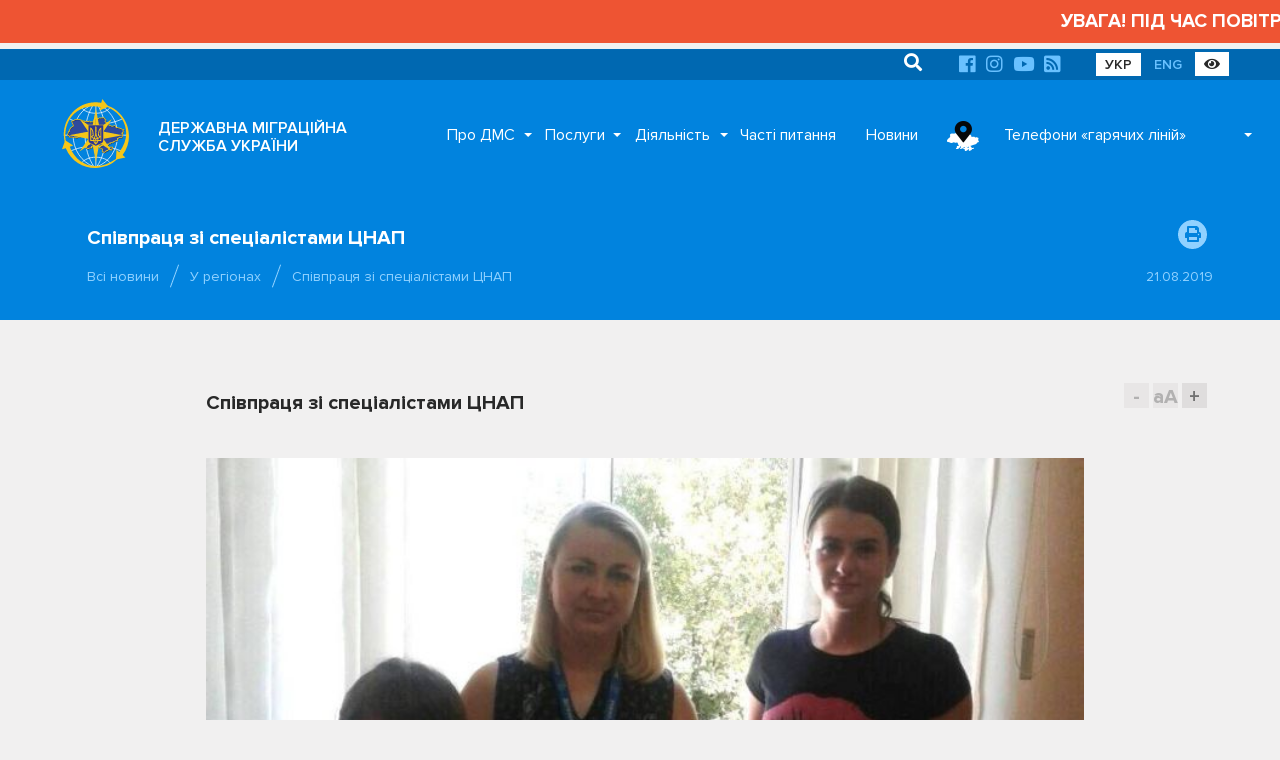

--- FILE ---
content_type: text/html; charset=UTF-8
request_url: https://dmsu.gov.ua/news/region/5334.html
body_size: 154264
content:
<!DOCTYPE html>
<html lang="uk">
<head>
	<base href="https://dmsu.gov.ua/">
	<meta charset="utf-8">
	<title>Співпраця зі спеціалістами ЦНАП :: Державна міграційна служба України</title>
	<meta http-equiv="X-UA-Compatible" content="IE=9;IE=10;IE=Edge,chrome=1"/>
	<meta name="description" content="Співпраця зі спеціалістами ЦНАП">
	<meta name="viewport" content="width=device-width, initial-scale=1.0, user-scalable=no">
	<meta name="title" content="">
	<meta name="rating" content="GENERAL">
	<meta name="format-detection" content="telephone=no">

	<meta property="og:type" content="article">
	<meta property="og:site_name" content="Державна міграційна служба України">
	<meta property="og:url" content="https://dmsu.gov.ua/news/region/5334.html">
	<meta property="og:title" content="Співпраця зі спеціалістами ЦНАП">
	<meta property="og:description" content="Співпраця зі спеціалістами ЦНАП">
	<meta property="og:image" content="https://dmsu.gov.ua/assets/images/news/2019/08/5334.jpg">

	<link rel="apple-touch-icon" sizes="57x57" href="https://dmsu.gov.ua/assets/img/favicon/apple-icon-57x57.png">
	<link rel="apple-touch-icon" sizes="60x60" href="https://dmsu.gov.ua/assets/img/favicon/apple-icon-60x60.png">
	<link rel="apple-touch-icon" sizes="72x72" href="https://dmsu.gov.ua/assets/img/favicon/apple-icon-72x72.png">
	<link rel="apple-touch-icon" sizes="76x76" href="https://dmsu.gov.ua/assets/img/favicon/apple-icon-76x76.png">
	<link rel="apple-touch-icon" sizes="114x114" href="https://dmsu.gov.ua/assets/img/favicon/apple-icon-114x114.png">
	<link rel="apple-touch-icon" sizes="120x120" href="https://dmsu.gov.ua/assets/img/favicon/apple-icon-120x120.png">
	<link rel="apple-touch-icon" sizes="144x144" href="https://dmsu.gov.ua/assets/img/favicon/apple-icon-144x144.png">
	<link rel="apple-touch-icon" sizes="152x152" href="https://dmsu.gov.ua/assets/img/favicon/apple-icon-152x152.png">
	<link rel="apple-touch-icon" sizes="180x180" href="https://dmsu.gov.ua/assets/img/favicon/apple-icon-180x180.png">
	<link rel="icon" type="image/png" sizes="192x192" href="https://dmsu.gov.ua/assets/img/favicon/android-icon-192x192.png">
	<link rel="icon" type="image/png" sizes="32x32" href="https://dmsu.gov.ua/assets/img/favicon/favicon-32x32.png">
	<link rel="icon" type="image/png" sizes="96x96" href="https://dmsu.gov.ua/assets/img/favicon/favicon-96x96.png">
	<link rel="icon" type="image/png" sizes="16x16" href="https://dmsu.gov.ua/assets/img/favicon/favicon-16x16.png">
	
	<meta name="msapplication-TileColor" content="#ffffff">
	<meta name="msapplication-TileImage" content="https://dmsu.gov.ua/assets/favicon/ms-icon-144x144.png">
	<meta name="theme-color" content="#ffffff">
	<meta name="google-site-verification" content="-AT7x4ZJYiOPxUUPpSIqkplK7PCGMEGVFcBDozgGs9Q" />
	<link rel="stylesheet" href="https://dmsu.gov.ua/assets/css/main.css" id="default-style">
	
	<link rel="stylesheet" href="https://dmsu.gov.ua/assets/css/awesome.css" id="default-style">
	    
    <!-- MobileApp -->
    
    <link rel="manifest" href="https://dmsu.gov.ua/mobileapp/manifest.json">
    <link rel="apple-touch-icon" href="https://dmsu.gov.ua/mobileapp/images/logo-dmsu192.png">
    <link rel="apple-touch-startup-image" href="https://dmsu.gov.ua/mobileapp/images/logo-dmsu512.png">
    <link rel="manifest" href="manifest.webmanifest" />
    <script async src="https://dmsu.gov.ua/mobileapp/js/pwacompat.min.js"></script>
	<!-- MobileApp -->
	
    <script src="https://dmsu.gov.ua/assets/js/modernizr.min.js"></script>
	<!--[if lt IE 9]>
		<script src="https://dmsu.gov.ua/assets/js/html5shiv.min.js"></script>
		<script src="https://dmsu.gov.ua/assets/js/respond.min.js"></script>
		<script src="https://dmsu.gov.ua/assets/js/css3-mediaqueries.min.js"></script>
	<![endif]-->
	<!--[if lt IE 10]>
		<script src="https://dmsu.gov.ua/assets/js/css3-multi-column.js"></script>
	<![endif]-->
	
	<script src="https://www.google.com/recaptcha/api.js?hl=uk"></script>
</head>

<body id="page-start">
<main class="main-content">
	<marquee scrollamount="5" style="color:#FFFFFF; font-size:120%; font-weight:700; padding:8px 0; background-color:#ee5433 ;">УВАГА! ПІД ЧАС ПОВІТРЯНОЇ ТРИВОГИ АДМІНІСТРАТИВНІ ПОСЛУГИ В ПІДРОЗДІЛАХ ДМС НЕ НАДАЮТЬСЯ!</marquee>

 
<div class="container-fluid navigation-top">
	<div class="container">
		<div class="mobile-offset-0 portrait-offset-7 portrait-5 padding-fix">
		    <ul>
    <li class="search-relative">
		<form action="https://dmsu.gov.ua/search.html" method="post">
		    <input type="hidden" name="id" value="1073" />
			<input type="text" name="search" placeholder="Пошук" value="">
			<button type="submit"><i class="fa fa-search"></i></button>
		</form>
	</li>
</ul>
			<ul>
				
				
				
				<li><a href="https://www.facebook.com/dmsu.gov.ua/" rel="nofollow" target="_blank"><i class="fab fa-facebook"></i></a></li>
				<li><a href="https://www.instagram.com/dmsu.gov.ua/" rel="nofollow" target="_blank"><i class="fab fa-instagram"></i></a></li>
				<li><a href="https://www.youtube.com/c/%D0%94%D0%B5%D1%80%D0%B6%D0%B0%D0%B2%D0%BD%D0%B0%D0%BC%D1%96%D0%B3%D1%80%D0%B0%D1%86%D1%96%D0%B9%D0%BD%D0%B0%D1%81%D0%BB%D1%83%D0%B6%D0%B1%D0%B0%D0%A3%D0%BA%D1%80%D0%B0%D1%97%D0%BD%D0%B8/" rel="nofollow" target="_blank"><i class="fab fa-youtube"></i></a></li>
				<li><a href="https://dmsu.gov.ua/rss.xml" target="_blank"><i class="fas fa-rss-square"></i></a></li>
			</ul>
			<ul>
				<li><a href="https://dmsu.gov.ua/" class="active-language">УКР</a></li>
				<li><a href="https://dmsu.gov.ua/en-home.html">ENG</a></li>
				<li><a id="switch-styles" rel="nofollow" target="_blank" title="Версія для людей з вадами зору" class="active-language"><i class="fas fa-eye"></i></a></li>
			</ul>
		</div>
	</div>
</div>

	<div class="container-fluid navigation-main">
	<div class="container" id="navigation">
		<div class="main-header">
			<ul class="header-search">
				<li class="search-relative">
            		<form action="https://dmsu.gov.ua/search.html" method="post">
            		    <input type="hidden" name="id" value="1073" />
            			<input type="text" name="search" placeholder="Search" value="">
            			<button type="submit"><i class="fa fa-search"></i></button>
            		</form>
            	</li>
			</ul>
			<ul class="header-buttons">
				<li><a class="nav-trigger" href="#primary-nav"><span></span></a></li>
			</ul>
		</div>
		<div class="overlay"></div>
		<nav class="nav-main">
			<ul class="nav-logo">
				<li class="nav-logo-img">
					<a href="https://dmsu.gov.ua/" title="Головна">
						<img src="https://dmsu.gov.ua/assets/img/logo/logo-dmsu.svg" onerror="this.src='https://dmsu.gov.ua/assets/img/logo/logo-dmsu.png'" alt="Головна сторінка">
						<svg class="logo" data-name="logo" xmlns="http://www.w3.org/2000/svg" viewBox="0 0 400 425">
							<path class="logo-cls-1"
								  d="M356.18,115c-39.53,20.57-95.49,33.4-157.55,33.4S83.28,136.68,43.75,116.11"/>
							<path class="logo-cls-1"
								  d="M284.45,376.36c-15.84-21-48.32-35.33-85.83-35.33s-70,14.37-85.83,35.33"/>
							<path class="logo-cls-1"
								  d="M203,27.08c71.61,25.39,123.37,98.7,123.37,185.2,0,85.93-51.09,158.86-122,184.7-1.91.06-3.82,0.1-5.74,0.1"/>
							<path class="logo-cls-1"
								  d="M203.46,27.09C235.73,72.94,256,138.93,256,212.28c0,73.11-20.12,138.9-52.2,184.72-1.71,0-3.43.07-5.16,0.07"/>
							<path class="logo-cls-1"
								  d="M187.92,28.45C116.31,53.84,65.19,125.78,65.19,212.28c0,85.93,51.09,158.86,122,184.7"/>
							<path class="logo-cls-1"
								  d="M187.59,27.95c-32.27,45.84-52,111-52,184.33,0,73.11,20.12,138.9,52.2,184.72"/>
							<path class="logo-cls-1"
								  d="M284.45,48.11c-15.84,21-48.32,35.33-85.83,35.33s-69.2-13-85-34"/>
							<line class="logo-cls-1" x1="198.62" y1="397.08" x2="198.62" y2="27.03"/>
							<path class="logo-cls-1"
								  d="M356.18,309.46c-39.53-20.57-95.49-33.4-157.55-33.4s-118,12.84-157.56,33.41"/>
							<line class="logo-cls-1" x1="13.6" y1="212.05" x2="383.65" y2="212.05"/>
							<polygon class="logo-cls-3"
									 points="199.95 118.15 197.22 118.15 194.73 119.14 189.13 124.12 188.01 126.36 188.01 128.85 187.26 131.21 188.01 135.94 186.76 138.18 184.15 138.68 182.53 136.81 179.92 135.69 177.3 135.69 171.95 136.69 169.34 136.44 166.97 137.81 164.98 136.31 163.99 133.95 159.63 131.21 154.16 136.44 151.92 135.07 150.3 133.2 147.69 133.7 145.07 132.96 143.08 131.46 140.97 133.33 138.23 133.45 135.74 134.2 133.62 135.69 131.51 134.2 131.13 131.84 126.03 132.21 124.04 130.59 123.29 128.23 121.05 127.11 118.32 126.61 116.08 125.36 113.46 125.74 110.72 125.49 105.62 124.12 100.89 121.88 98.16 122.25 92.68 122.25 90.07 121.38 76.88 123.12 74.39 123.87 73.64 126.11 71.65 127.73 66.55 129.84 63.81 129.47 61.07 129.84 59.08 131.46 60.95 135.07 61.57 138.68 63.81 143.91 64.43 144.9 67.79 148.26 67.42 151.5 69.41 155.85 67.79 159.96 61.94 164.44 55.6 168.05 50.62 173.65 45.02 184.97 44.4 189.2 45.27 193.06 41.91 193.56 40.29 193.19 40.16 195.18 36.43 204.01 34.44 210.86 39.29 213.22 43.03 215.96 45.89 218.45 47.13 221.81 49.5 220.94 54.97 220.94 60.95 221.81 68.79 222.43 73.77 221.19 78.62 220.94 82.35 223.8 85.59 225.42 90.81 222.06 96.04 220.69 101.64 220.56 112.84 214.34 115.2 214.59 117.07 211.23 119.31 209.86 121.92 210.36 124.66 210.11 129.64 208.37 134.99 209.99 137.36 211.23 143.46 216.08 145.94 216.71 151.17 215.84 153.78 216.46 157.52 220.07 160.13 219.44 161.5 221.68 161.5 224.05 161.5 226.41 160.38 231.51 162.5 233.13 163.74 235.37 166.35 235.75 167.22 238.11 166.6 240.72 168.84 245.2 173.45 247.57 174.69 249.68 175.19 252.05 174.57 254.54 175.69 257.03 174.57 259.39 172.33 260.76 164.86 258.89 162.62 260.14 161.25 258.02 158.76 259.14 157.64 261.51 156.65 269.22 154.28 270.34 152.54 272.33 152.17 274.82 149.68 276.19 148.68 278.68 148.43 281.17 146.69 283.04 143.58 283.04 143.46 284.16 146.32 283.78 150.42 289.13 153.91 289.01 157.27 286.52 162.25 285.77 165.11 284.53 167.97 284.78 169.71 285.77 170.71 285.4 170.09 280.55 170.09 274.32 170.71 275.69 170.96 278.8 172.57 279.55 172.7 277.19 174.69 276.32 175.44 274.7 180.04 274.57 181.66 272.83 183.53 269.35 182.9 265.86 180.04 263.37 179.17 261.26 180.41 262.63 183.15 263.12 184.4 265.74 185.52 265.99 189.25 260.51 189.75 257.9 191.86 257.28 194.1 256.16 199.33 255.28 203.19 253.29 205.06 251.8 204.56 255.03 207.54 254.04 210.03 252.92 210.9 250.68 212.27 253.67 214.51 256.4 216.5 256.9 216.5 258.4 208.41 257.28 205.93 258.4 207.67 259.27 212.65 259.76 213.27 260.76 209.04 263.87 209.53 265.12 213.14 264.74 215.01 265.37 217 267.36 222.35 269.35 229.69 267.6 231.81 267.6 232.18 266.73 235.17 265.86 235.29 267.23 238.53 268.97 240.27 266.86 242.39 268.72 242.64 271.34 244.01 271.96 242.64 272.95 233.55 275.44 230.69 277.68 226.46 281.79 223.35 283.41 222.23 285.52 222.35 286.27 227.7 286.27 231.44 288.64 233.8 291 236.17 290.75 238.28 291.37 239.9 294.98 240.27 298.09 239.78 300.58 239.78 303.94 238.28 306.31 242.14 309.54 243.01 309.79 248.36 310.29 252.09 307.92 254.21 307.55 255.08 306.56 255.58 304.94 257.07 302.57 259.31 302.2 257.57 301.2 262.18 299.84 266.16 300.58 269.02 297.47 274.87 292 285.07 295.11 286.19 293.99 292.17 293.74 292.17 290.25 292.54 287.89 293.91 286.64 294.41 284.03 290.67 283.53 286.44 284.53 283.83 285.9 283.08 284.16 281.71 284.4 277.98 288.64 274.5 285.9 274.12 287.89 268.15 286.27 267.15 287.64 266.41 284.78 266.16 280.92 264.17 278.31 260.06 278.8 260.68 276.07 259.94 275.44 257.69 276.44 256.95 275.94 258.44 271.96 256.7 271.96 255.08 270.84 252.09 270.22 251.97 272.33 251.1 273.2 249.98 271.83 249.73 269.97 248.98 268.23 247.99 267.6 246.62 267.98 245 265.99 243.51 264.87 249.36 266.73 250.1 266.24 250.73 261.88 251.97 263.37 252.09 265.99 252.59 266.86 256.7 266.86 257.57 267.98 256.7 269.97 257.32 270.47 258.69 268.35 260.93 266.86 261.68 268.23 261.3 269.35 263.05 272.95 263.05 274.2 264.66 274.2 264.66 271.34 263.79 266.73 267.03 263.37 268.65 258.77 270.14 258.77 271.51 263.37 270.14 264.87 268.02 265.99 267.15 267.73 269.52 266.73 272.13 263.12 273.87 259.76 275.12 259.64 280.22 255.03 282.71 254.79 286.19 253.67 286.57 255.28 287.56 253.79 294.9 250.31 298.64 252.55 299.63 248.94 305.73 246.57 308.22 246.82 311.33 243.71 315.69 242.59 323.28 241.59 323.15 236.99 322.9 234.38 325.14 230.02 330.25 228.16 333.23 223.8 335.1 222.31 339.7 224.67 342.32 224.17 347.3 225.29 349.78 224.3 351.9 217.33 353.02 212.35 350.78 211.11 351.4 208.74 350.41 206.38 348.91 204.63 349.16 202.27 350.28 200.16 355.51 198.79 353.89 196.79 351.28 196.3 349.78 194.31 354.89 193.31 357.5 188.83 354.89 181.86 357.38 180.74 355.14 179.37 352.52 179.5 349.78 179 345.8 175.89 343.19 175.89 338.83 173.28 333.73 173.52 331.86 171.78 329.38 170.79 326.76 170.41 325.14 168.55 322.53 168.3 321.54 170.66 318.8 170.79 315.31 167.18 311.7 160.83 310.09 158.84 307.6 158.09 302.87 160.33 294.9 162.45 292.42 161.45 289.8 162.2 286.07 158.96 283.45 158.47 280.97 158.96 278.6 160.08 276.36 158.72 274.25 157.22 273.38 154.98 274.25 152.74 271.76 144.78 268.4 141.29 267.4 139.18 264.79 139.18 262.3 140.05 257.07 138.93 254.58 137.93 252.59 136.44 251.1 132.08 251.1 129.84 249.98 127.73 252.59 127.6 255.08 126.36 255.08 123.75 253.59 122 249.48 118.89 249.48 116.53 248.11 114.54 244.01 111.67 238.9 112.67 233.68 112.05 228.45 113.42 225.71 113.42 220.24 112.42 218 113.79 217.38 116.16 215.63 117.9 213.27 118.89 210.9 118.27 208.91 116.78 202.44 116.9 199.95 118.15"/>
							<path class="logo-cls-4"
								  d="M200.25,116.45l2.45-1.22,9-.17,2.51,1.88,0.11,0,0.21-.09,0.31-.31,0.77-2.92,5.15-3.15,6.72,1.22h1.78l5.48-1.44,5.37,0.64,6.24-1.22,6.27,4.37,2.58,3.76v1.55l2.75,2.09,2.85,3.32v6.91l-4,2V134l0.82,2.4,0.46,0.34,1.61,0.64,3.67,0.79,2-.71h6.12l1.87,4,3.58,3.71,3.25,10.4-0.69,1.77,0.59,0.41,0.11,0.07,0.72-.34,3.85-.77,4.6,0.88L292.2,160l1.78-.51,2.53,1,6.18-1.64,5.88-2.78,5.37,1.61,2.69,3.31,3.52,6.18,0.39,0.41,0.54-1.29,7.53,0.72,1.69,2,1.52,0.22,3.73,1.49,1.12,1,4.58-.22,4.45,2.67h2.91l4.32,3.37,1.19,0.22,3.45-.16L368,184l-6.29,2.83,1.91,5.08-3.74,6.41,4.58,5.64-9.29,2.43,0.3,0.34,1.83,4.36-0.14.53,2.13,1.18-1.87,8.31-2.77,9.12L349,232.49l-5.41-1.22-3.2.61-3.15-1.62-2.85,4.16-4.81,1.76-0.88,1.71,0.14,1.49,0.23,8.67-11.22,1.47-2.95.76L311.17,254l-3.51-.35-3.09,1.2-1.94,7-6.65-4-4.15,2-5.92,8.88-1.6-7-0.91.09-5.1,4.6-0.32,0-0.81,1.56-3.52,4.86-3.31,1.39v5.83l1.4,1.84,0.2,3.1,0.1,0,0.83-4.42,5.9,4.63,2-2.28,6.27-1.14,0.38,0.89,4.36-1,9.09,1.21-1.63,8.56-1.31,1.19-0.08.52v7.32l-8.45.35-1.77,1.77-10.3-3.14-3.89,3.65-2.39,2.6,2.36,1.35-4.25.71-0.1.11-0.27-.05L261,309.2l-0.14.23-0.6,2-2.49,2.85-2.78.49-4.26,2.7-7.23-.67-2.15-.62-7.48-6.27,2.85-4.51v-2.53l0.45-2.23L237,298.82l-0.42-.93-3,.32L230,294.71l-2.26-1.43H220l-1-5.83,2.44-4.61,3.75-1.95,3.94-3.82,3.12-2.44h-0.74l-8.13,1.93-7.48-2.78L214,271.82l-5.94.61-3-7.42,0.15-.11-2.89-1.44-1.84.61,0.22-1.42-0.46-.23-3.47.58-1.94,1-0.17.91-5.3,7.77,0,0.09L186.56,278l-3.24,3.49-3.73.1-0.31.67-1,.46-0.32,6.1-1.47-.68,0.35,2.75-6.14,2.3L168,291.69l-0.81-.07-2.37,1-4.47.67L156.74,296l-7.08.25-3.95-5.14-5.87.77L141,281.34h4.62l0.11-1,1.8-4.51,2-1.08,0.24-1.62,3.18-3.63,1-.49,0.78-6,2.1-4.44,7.36-3.31,1.19,1.84,0.19-.1,6.11,1.53-0.38-.83,0.75-3-0.14-.69-0.24-.41-4.75-2.44-3.58-7.17,0.4-1.68-1.42-.2-1.85-3.34-3.6-2.75,1.61-7.35v-1.31l-0.94.22-4.59-4.44-0.6-.14-5.25.88-4.28-1.07-6.52-5.19-1.63-.86-3.59-1.09-4.15,1.45-3.88.35-1.46-.28-2.64,4.75-3.86-.41-10.94,6.08-6.16.14-4.06,1.06-6.73,4.33-5.82-2.91L78.57,228l-2.83.15-5.26,1.31-8.69-.69-5.8-.85H51.6l-5.71,2.1-2.37-6.39L41.64,222l-3.27-2.4-7.8-3.8,3.09-10.61,3.54-8.39,0.4-6.37,3.81,0.88,0.74-5,6.16-12.47,5.84-6.57,6.71-3.82,4.65-3.56,0.5-1.26-1.73-3.78,0.27-2.35-2.22-2.22-1.06-1.7-2.57-6-0.59-3.45L54.92,133l5.69-4.62,4.53-.62L67.3,128l3.43-1.42,0.52-.42L72.3,123l5-1.5,14.53-1.92,2.9,1h4.47l3.73-.51,5.54,2.63,4.36,1.17,1.86,0.17,3.56-.51,2.89,1.61,2.64,0.48,4.44,2.22,0.81,2.56,7.11-.52,0.41,2.61,2.27-.68,1.74-.08,3.62-3.2,4.18,3.14,0.85,0.24,4.06-.77,1.93,2.23,5.2-5,8.39,5.27,0.51,1.2,0.39-.23,3.39,0.32,5.15-1h3.91l2.21,0.95-0.22-1.41,0.85-2.7V128l2-3.91,6.8-6,4-1.59h2.55Zm1,4.35h-2.74l-2.49,1-5.6,5L189.33,129v2.49l-0.75,2.36,0.75,4.73-1.24,2.24-2.61.5-1.62-1.87-2.61-1.12h-2.61l-5.35,1-2.61-.25-2.36,1.37-2-1.49-1-2.36L161,133.87l-5.48,5.23-2.24-1.37-1.62-1.87-2.61.5-2.61-.75-2-1.49L142.29,136l-2.74.12-2.49.75L135,138.35l-2.12-1.49-0.37-2.36-5.1.37-2-1.62-0.75-2.36-2.24-1.12-2.74-.5L117.41,128l-2.61.37-2.74-.25-5.1-1.37-4.73-2.24-2.74.37H94L91.4,124,78.2,125.78l-2.49.75L75,128.77l-2,1.62-5.1,2.12-2.74-.37-2.74.37-2,1.62,1.87,3.61,0.62,3.61,2.24,5.23,0.62,1,3.36,3.36-0.37,3.24,2,4.36-1.62,4.11-5.85,4.48-6.35,3.61-5,5.6-5.6,11.32-0.62,4.23,0.87,3.86-3.36.5-1.62-.37-0.12,2-3.73,8.84-2,6.84,4.85,2.36,3.73,2.74,2.86,2.49,1.24,3.36,2.36-.87H56.3l6,0.87,7.84,0.62,5-1.24,4.85-.25,3.73,2.86,3.24,1.62,5.23-3.36,5.23-1.37,5.6-.12,11.2-6.22,2.36,0.25,1.87-3.36,2.24-1.37,2.61,0.5,2.74-.25,5-1.74,5.35,1.62,2.36,1.24,6.1,4.85,2.49,0.62,5.23-.87,2.61,0.62,3.73,3.61,2.61-.62,1.37,2.24v4.73l-1.12,5.1,2.12,1.62,1.24,2.24,2.61,0.37,0.87,2.36-0.62,2.61,2.24,4.48,4.6,2.36,1.25,2.12,0.5,2.36-0.62,2.49,1.12,2.49L175.89,262l-2.24,1.37-7.47-1.87-2.24,1.24-1.37-2.12-2.49,1.12L159,264.16l-1,7.72L155.61,273l-1.74,2-0.37,2.49L151,278.85l-1,2.49-0.25,2.49L148,285.69h-3.11l-0.12,1.12,2.86-.37,4.11,5.35,3.48-.12,3.36-2.49,5-.75,2.86-1.24,2.86,0.25,1.74,1,1-.37-0.62-4.85V277l0.62,1.37,0.25,3.11,1.62,0.75,0.12-2.36,2-.87,0.75-1.62,4.6-.12,1.62-1.74,1.87-3.48-0.62-3.48L181.37,266l-0.87-2.12,1.24,1.37,2.74,0.5,1.24,2.61,1.12,0.25,3.73-5.48,0.5-2.61,2.12-.62,2.24-1.12,5.23-.87,3.86-2,1.87-1.49-0.5,3.24,3-1,2.49-1.12,0.87-2.24,1.37,3,2.24,2.74,2,0.5v1.49l-8.09-1.12-2.49,1.12,1.74,0.87,5,0.5,0.62,1-4.23,3.11,0.5,1.24,3.61-.37,1.87,0.62,2,2,5.35,2,7.34-1.74h2.12l0.37-.87,3-.87,0.12,1.37,3.24,1.74,1.74-2.12,2.12,1.87L244,274l1.37,0.62-1.37,1-9.08,2.49L232,280.34l-4.23,4.11-3.11,1.62-1.12,2.12,0.12,0.75H229l3.73,2.36,2.36,2.36,2.36-.25,2.12,0.62,1.62,3.61,0.37,3.11-0.5,2.49v3.36L239.61,309l3.86,3.24,0.87,0.25,5.35,0.5,3.73-2.36,2.12-.37,0.87-1,0.5-1.62,1.49-2.36,2.24-.37-1.74-1,4.6-1.37,4,0.75,2.86-3.11,5.85-5.48,10.2,3.11,1.12-1.12,6-.25v-3.48l0.37-2.36,1.37-1.24,0.5-2.61-3.73-.5-4.23,1-2.61,1.37-0.75-1.74-1.37.25-3.73,4.23-3.48-2.74-0.37,2-6-1.62-1,1.37-0.75-2.86-0.25-3.86-2-2.61-4.11.5,0.62-2.74-0.75-.62-2.24,1-0.75-.5,1.49-4H258l-1.62-1.12-3-.62L253.3,275l-0.87.87-1.12-1.37-0.25-1.87-0.75-1.74-1-.62-1.37.37-1.62-2-1.49-1.12,5.85,1.87,0.75-.5,0.62-4.36L253.3,266l0.12,2.61,0.5,0.87H258l0.87,1.12-0.87,2,0.62,0.5L260,271l2.24-1.49,0.75,1.37L262.63,272l1.74,3.61v1.24H266V274l-0.87-4.6,3.24-3.36,1.62-4.6h1.49l1.37,4.6-1.37,1.49-2.12,1.12-0.87,1.74,2.36-1,2.61-3.61,1.74-3.36,1.24-.12,5.1-4.6,2.49-.25,3.48-1.12,0.37,1.62,1-1.49,7.34-3.48L300,255.2l1-3.61,6.1-2.36,2.49,0.25,3.11-3.11,4.36-1.12,7.59-1-0.12-4.6L324.23,237l2.24-4.36,5.1-1.87,3-4.36,1.87-1.49,4.6,2.36,2.61-.5,5,1.12,2.49-1,2.12-7,1.12-5-2.24-1.24,0.62-2.36-1-2.36-1.49-1.74,0.25-2.36,1.12-2.12,5.23-1.37-1.62-2-2.61-.5-1.49-2,5.1-1,2.61-4.48-2.61-7,2.49-1.12L356.46,182l-2.61.12-2.74-.5-4-3.11h-2.61l-4.36-2.61-5.1.25-1.87-1.74-2.49-1-2.61-.37-1.62-1.87-2.61-.25-1,2.36-2.74.12-3.48-3.61L313,163.49l-1.62-2-2.49-.75L304.2,163l-8,2.12-2.49-1-2.61.75-3.73-3.24-2.61-.5-2.49.5-2.36,1.12-2.24-1.37-2.12-1.49-0.87-2.24,0.87-2.24-2.49-8L269.73,144l-1-2.12h-2.61l-2.49.87-5.23-1.12-2.49-1-2-1.49-1.49-4.36V132.5l-1.12-2.12,2.61-.12,2.49-1.24V126.4l-1.49-1.74-4.11-3.11v-2.36l-1.37-2-4.11-2.86-5.1,1-5.23-.62-5.23,1.37H227l-5.48-1-2.24,1.37-0.62,2.36L217,120.55l-2.36,1-2.36-.62-2-1.49-6.47.12Z"/>
							<path class="logo-cls-5"
								  d="M198.93,113.79l2.45-1.22,9-.17,2.51,1.88,0.11,0,0.21-.09,0.31-.31,0.77-2.92,5.15-3.15,6.72,1.22h1.78l5.48-1.44,5.37,0.64,6.24-1.22,6.27,4.37,2.58,3.76v1.55l2.75,2.09,2.85,3.32V129l-4,2v0.32l0.82,2.4,0.46,0.34,1.61,0.64,3.67,0.79,2-.71h6.12l1.87,4,3.57,3.71,3.25,10.4-0.69,1.77,0.59,0.41,0.11,0.07,0.72-.34,3.85-.77,4.6,0.88,2.84,2.46,1.78-.51,2.53,1,6.18-1.64,5.88-2.78,5.37,1.61,2.69,3.31,3.52,6.18,0.39,0.41,0.54-1.29,7.53,0.72,1.69,2,1.52,0.22,3.73,1.49,1.12,1,4.58-.22,4.45,2.67h2.91l4.32,3.37,1.19,0.22,3.45-.16,10.42,6.36-6.29,2.83,1.91,5.08-3.74,6.41,4.58,5.64-9.29,2.43,0.3,0.34,1.83,4.36-0.14.53,2.13,1.18-1.87,8.31-2.77,9.12-5.68,2.27-5.41-1.22-3.2.61-3.15-1.62L333,231.76l-4.81,1.76-0.88,1.71,0.14,1.49,0.23,8.67-11.22,1.47-2.95.76-3.73,3.73-3.51-.35-3.09,1.2-1.94,7-6.65-4-4.15,2-5.92,8.88-1.61-7-0.91.09-5.1,4.6-0.32,0-0.81,1.55-3.52,4.86L269,271.67v5.82l1.4,1.84,0.2,3.1,0.1,0,0.83-4.42,5.9,4.63,2-2.28,6.27-1.14,0.38,0.89,4.36-1,9.09,1.21-1.63,8.56-1.31,1.19-0.08.52v7.32l-8.45.35L286.3,300,276,296.89l-3.89,3.65-2.39,2.6,2.36,1.35-4.25.71-0.1.11-0.27-.05-7.75,1.29-0.14.23-0.6,2-2.49,2.85-2.78.49-4.26,2.7-7.23-.67-2.15-.62-7.48-6.27,2.85-4.51v-2.53l0.45-2.23-0.21-1.76-0.42-.93-3,.32-3.49-3.49-2.26-1.43h-7.78l-1-5.83,2.44-4.61,3.75-1.95,3.94-3.82,3.12-2.44H230.2l-8.13,1.93-7.48-2.78-1.94-1.94-5.94.61-3-7.42,0.15-.11L201,260.8l-1.84.61,0.22-1.42-0.46-.23-3.47.58-1.94,1-0.17.91-5.3,7.77,0,0.09-2.85,5.31L182,278.87l-3.73.1-0.31.66-1,.46-0.32,6.1-1.47-.68,0.35,2.75-6.14,2.3L166.64,289l-0.81-.07-2.37,1-4.47.67-3.57,2.65-7.08.25-3.95-5.14-5.87.77,1.17-10.51h4.62l0.11-1,1.8-4.51,2-1.08,0.24-1.62,3.18-3.63,1-.49,0.78-6,2.1-4.44,7.36-3.31,1.19,1.84,0.19-.1,6.11,1.53-0.38-.83,0.75-3-0.14-.69-0.24-.41-4.75-2.44L162,241.26l0.4-1.68-1.42-.2L159.13,236l-3.6-2.75,1.61-7.35v-1.31l-0.94.22-4.59-4.44-0.6-.14-5.25.88-4.28-1.07L135,214.89l-1.63-.86-3.59-1.09-4.15,1.45-3.88.35-1.46-.28-2.64,4.75-3.86-.41-10.94,6.08-6.16.14-4.06,1.06-6.73,4.33L80,227.51l-2.79-2.14-2.83.15-5.26,1.31-8.69-.69-5.8-.85H50.27l-5.71,2.1L42.19,221l-1.89-1.64L37,217l-7.8-3.8,3.09-10.61,3.54-8.39,0.4-6.37,3.81,0.88,0.74-5L47,171.19l5.84-6.57,6.71-3.82,4.65-3.56,0.5-1.26L63,152.2l0.27-2.35L61,147.63l-1.06-1.7-2.57-6-0.6-3.45-3.18-6.16,5.69-4.62,4.53-.62L66,125.37,69.4,124l0.52-.42L71,120.35l5-1.5,14.53-1.92,2.9,1h4.47l3.73-.51,5.54,2.63,4.36,1.17,1.86,0.17,3.56-.51,2.89,1.61,2.64,0.48,4.44,2.22,0.81,2.56,7.11-.52,0.41,2.61,2.27-.68,1.74-.08,3.62-3.2L147,129l0.85,0.24,4.06-.77,1.93,2.23,5.2-5,8.39,5.27,0.51,1.2,0.39-.23,3.39,0.32,5.15-1h3.91l2.21,0.95-0.22-1.41,0.85-2.7v-2.85l2-3.91,6.8-6,4-1.59h2.55Zm1,4.35h-2.74l-2.49,1-5.6,5L188,126.36v2.49l-0.75,2.36,0.75,4.73-1.24,2.24-2.61.5-1.62-1.87-2.61-1.12H177.3l-5.35,1-2.61-.25L167,137.81l-2-1.49L164,134l-4.36-2.74-5.48,5.23-2.24-1.37-1.62-1.87-2.61.5-2.61-.75-2-1.49L141,133.33l-2.74.12-2.49.75-2.12,1.49-2.12-1.49-0.37-2.36-5.1.37-2-1.62-0.75-2.36-2.24-1.12-2.74-.5-2.24-1.24-2.61.37-2.74-.25-5.1-1.37-4.73-2.24-2.74.37H92.68l-2.61-.87-13.19,1.74-2.49.75-0.75,2.24-2,1.62-5.1,2.12-2.74-.37-2.74.37-2,1.62,1.87,3.61,0.62,3.61,2.24,5.23,0.62,1,3.36,3.36-0.37,3.24,2,4.36L67.79,160l-5.85,4.48L55.6,168l-5,5.6L45,185,44.4,189.2l0.87,3.86-3.36.5-1.62-.37-0.12,2L36.43,204l-2,6.84,4.85,2.36L43,216l2.86,2.49,1.24,3.36,2.36-.87H55l6,0.87,7.84,0.62,5-1.24,4.85-.25,3.73,2.86,3.24,1.62,5.23-3.36L96,220.69l5.6-.12,11.2-6.22,2.36,0.25,1.87-3.36,2.24-1.37,2.61,0.5,2.74-.25,5-1.74L135,210l2.36,1.24,6.1,4.85,2.49,0.62,5.23-.87,2.61,0.62,3.73,3.61,2.61-.62,1.37,2.24v4.73l-1.12,5.1,2.12,1.62,1.24,2.24,2.61,0.37,0.87,2.36-0.62,2.61,2.24,4.48,4.6,2.36,1.24,2.12,0.5,2.36-0.62,2.49,1.12,2.49-1.12,2.36-2.24,1.37-7.47-1.87-2.24,1.24L161.25,258l-2.49,1.12-1.12,2.36-1,7.72-2.36,1.12-1.74,2-0.37,2.49-2.49,1.37-1,2.49-0.25,2.49L146.69,283h-3.11l-0.12,1.12,2.86-.37,4.11,5.35,3.48-.12,3.36-2.49,5-.75,2.86-1.24,2.86,0.25,1.74,1,1-.37-0.62-4.85v-6.22l0.62,1.37L171,278.8l1.62,0.75,0.12-2.36,2-.87,0.75-1.62,4.6-.12,1.62-1.74,1.87-3.48-0.62-3.48L180,263.37l-0.87-2.12,1.24,1.37,2.74,0.5,1.24,2.61,1.12,0.25,3.73-5.48,0.5-2.61,2.12-.62,2.24-1.12,5.23-.87,3.86-2,1.87-1.49-0.5,3.24,3-1,2.49-1.12,0.87-2.24,1.37,3,2.24,2.74,2,0.5v1.49l-8.09-1.12-2.49,1.12,1.74,0.87,5,0.5,0.62,1L209,263.87l0.5,1.24,3.61-.37,1.87,0.62,2,2,5.35,2,7.34-1.74h2.12l0.37-.87,3-.87,0.12,1.37,3.24,1.74,1.74-2.12,2.12,1.87,0.25,2.61L244,272l-1.37,1-9.08,2.49-2.86,2.24-4.23,4.11-3.11,1.62-1.12,2.12,0.12,0.75h5.35l3.73,2.36L233.8,291l2.36-.25,2.12,0.62L239.9,295l0.37,3.11-0.5,2.49v3.36l-1.49,2.36,3.86,3.24,0.87,0.25,5.35,0.5,3.73-2.36,2.12-.37,0.87-1,0.5-1.62,1.49-2.36,2.24-.37-1.74-1,4.6-1.37,4,0.75,2.86-3.11,5.85-5.48,10.2,3.11,1.12-1.12,6-.25v-3.48l0.37-2.36,1.37-1.24,0.5-2.61-3.73-.5-4.23,1-2.61,1.37-0.75-1.74-1.37.25L278,288.64l-3.48-2.74-0.37,2-6-1.62-1,1.37-0.75-2.86-0.25-3.86-2-2.61-4.11.5,0.62-2.74-0.75-.62-2.24,1-0.75-.5,1.49-4H256.7l-1.62-1.12-3-.62L252,272.33l-0.87.87L250,271.84,249.73,270,249,268.23l-1-.62-1.37.37L245,266l-1.49-1.12,5.85,1.87,0.75-.5,0.62-4.36,1.24,1.49,0.12,2.61,0.5,0.87h4.11l0.87,1.12-0.87,2,0.62,0.5,1.37-2.12,2.24-1.49,0.75,1.37-0.37,1.12L263,273v1.24h1.62v-2.86l-0.87-4.6,3.24-3.36,1.62-4.6h1.49l1.37,4.6-1.37,1.49L268,266l-0.87,1.74,2.36-1,2.61-3.61,1.74-3.36,1.24-.12,5.1-4.6,2.49-.25,3.48-1.12,0.37,1.62,1-1.49,7.34-3.48,3.73,2.24,1-3.61,6.1-2.36,2.49,0.25,3.11-3.11,4.36-1.12,7.59-1-0.12-4.6-0.25-2.61,2.24-4.36,5.1-1.87,3-4.36,1.87-1.49,4.6,2.36,2.61-.5,5,1.12,2.49-1,2.12-7,1.12-5-2.24-1.24,0.62-2.36-1-2.36-1.49-1.74,0.25-2.36,1.12-2.12,5.23-1.37-1.62-2-2.61-.5-1.49-2,5.1-1,2.61-4.48-2.61-7,2.49-1.12-2.24-1.37-2.61.12-2.74-.5-4-3.11h-2.61l-4.36-2.61-5.1.25-1.87-1.74-2.49-1-2.61-.37-1.62-1.87-2.61-.25-1,2.36-2.74.12-3.48-3.61-3.61-6.35-1.62-2-2.49-.75-4.73,2.24-8,2.12-2.49-1-2.61.75L286.07,159l-2.61-.5L281,159l-2.36,1.12-2.24-1.37-2.12-1.49L273.37,155l0.87-2.24-2.49-8-3.36-3.48-1-2.12h-2.61l-2.49.87-5.23-1.12-2.49-1-2-1.49-1.49-4.36v-2.24L250,127.73l2.61-.12,2.49-1.24v-2.61L253.59,122l-4.11-3.11v-2.36l-1.37-2L244,111.68l-5.1,1-5.23-.62-5.23,1.37h-2.74l-5.48-1L218,113.79l-0.62,2.36-1.74,1.74-2.36,1-2.36-.62-2-1.49-6.47.12Z"/>
							<polygon class="logo-cls-5"
									 points="103.83 117.51 163.7 205.13 198.58 212.2 103.83 117.51"/>
							<polygon class="logo-cls-5"
									 points="190.68 176.87 198.58 212.2 103.83 117.51 190.68 176.87"/>
							<polygon class="logo-cls-5"
									 points="293.3 306.99 198.58 212.2 233.44 219.76 293.3 306.99"/>
							<polygon class="logo-cls-5"
									 points="205.8 246.72 198.58 212.2 293.3 306.99 205.8 246.72"/>
							<polygon class="logo-cls-5"
									 points="103.7 306.99 191.32 247.12 198.38 212.24 103.7 306.99"/>
							<polygon class="logo-cls-5"
									 points="163.06 220.14 198.38 212.24 103.7 306.99 163.06 220.14"/>
							<polygon class="logo-cls-5"
									 points="293.17 117.52 198.38 212.24 205.95 177.38 293.17 117.52"/>
							<polygon class="logo-cls-5"
									 points="232.91 205.02 198.38 212.24 293.17 117.52 232.91 205.02"/>
							<polygon class="logo-cls-5"
									 points="198.61 55.45 177.44 167.96 198.66 213.3 198.61 55.45"/>
							<polygon class="logo-cls-5"
									 points="198.66 213.3 198.61 55.45 219.8 168.11 198.66 213.3"/>
							<polygon class="logo-cls-5"
									 points="198.61 369.02 177.44 256.51 198.66 211.18 198.61 369.02"/>
							<polygon class="logo-cls-5"
									 points="198.66 211.18 198.61 369.02 219.8 256.36 198.66 211.18"/>
							<polygon class="logo-cls-5"
									 points="41.83 212.24 154.34 233.41 199.68 212.19 41.83 212.24"/>
							<polygon class="logo-cls-5"
									 points="199.68 212.19 41.83 212.24 154.49 191.06 199.68 212.19"/>
							<polygon class="logo-cls-5"
									 points="355.4 212.24 242.9 233.41 197.56 212.19 355.4 212.24"/>
							<polygon class="logo-cls-5"
									 points="197.56 212.19 355.4 212.24 242.74 191.06 197.56 212.19"/>
							<path class="logo-cls-6"
								  d="M218.11,215.5a8.27,8.27,0,0,0-2.6-4.4,10.81,10.81,0,0,0-2.06-1.49l1.8-16.64c0.57-5.31,5.06-11.17,5.33-11l0.19,33.47Z"/>
							<path class="logo-cls-6"
								  d="M178.74,215.48a9.3,9.3,0,0,1,4.82-5.9l-1.92-16.47c-0.7-6-5.57-11.8-5.57-11.22v33.59h2.68Z"/>
							<path class="logo-cls-6" d="M191.33,237.85h5v9.58A17.18,17.18,0,0,1,191.33,237.85Z"/>
							<path class="logo-cls-6" d="M205.75,237.89h-4.94l0,9.58S204.93,243.09,205.75,237.89Z"/>
							<path class="logo-cls-6"
								  d="M191.62,227.85a13.53,13.53,0,0,0-1,5.53h5.63A5.62,5.62,0,0,0,191.62,227.85Z"/>
							<path class="logo-cls-6"
								  d="M205.26,227.83a13.27,13.27,0,0,1,1,5.55h-5.64S200.63,228.65,205.26,227.83Z"/>
							<path class="logo-cls-6"
								  d="M198.44,227.38a15.72,15.72,0,0,0-5.08-3.62c2.14-4.62,3.25-5.54,5.1-12.61,2.08,7.05,3.44,8.6,5.14,12.57C203.62,223.66,199.9,225.5,198.44,227.38Z"/>
							<path class="logo-cls-6"
								  d="M220.73,220l0,13.36-10.07,0a27.91,27.91,0,0,0-.84-6.47s6.62-.47,8.54-6.87h2.35Z"/>
							<path class="logo-cls-6"
								  d="M176.1,220.08l0.06,13.29,10.13,0a25.65,25.65,0,0,1,.8-6.53,9.47,9.47,0,0,1-8.37-6.74H176.1Z"/>
							<path class="logo-cls-6"
								  d="M218.11,215.5a8.27,8.27,0,0,0-2.6-4.4,10.81,10.81,0,0,0-2.06-1.49l1.8-16.64c0.57-5.31,5.06-11.17,5.33-11l0.19,33.47Z"/>
							<path class="logo-cls-6"
								  d="M178.74,215.48a9.3,9.3,0,0,1,4.82-5.9l-1.92-16.47c-0.7-6-5.57-11.8-5.57-11.22v33.59h2.68Z"/>
							<path class="logo-cls-6" d="M191.33,237.85h5v9.58A17.18,17.18,0,0,1,191.33,237.85Z"/>
							<path class="logo-cls-6" d="M205.75,237.89h-4.94l0,9.58S204.93,243.09,205.75,237.89Z"/>
							<path class="logo-cls-6"
								  d="M191.62,227.85a13.53,13.53,0,0,0-1,5.53h5.63A5.62,5.62,0,0,0,191.62,227.85Z"/>
							<path class="logo-cls-6"
								  d="M205.26,227.83a13.27,13.27,0,0,1,1,5.55h-5.64S200.63,228.65,205.26,227.83Z"/>
							<path class="logo-cls-6"
								  d="M198.44,227.38a15.72,15.72,0,0,0-5.08-3.62c2.14-4.62,3.25-5.54,5.1-12.61,2.08,7.05,3.44,8.6,5.14,12.57C203.62,223.66,199.9,225.5,198.44,227.38Z"/>
							<path class="logo-cls-6"
								  d="M220.73,220l0,13.36-10.07,0a27.91,27.91,0,0,0-.84-6.47s6.62-.47,8.54-6.87h2.35Z"/>
							<path class="logo-cls-6"
								  d="M176.1,220.08l0.06,13.29,10.13,0a25.65,25.65,0,0,1,.8-6.53,9.47,9.47,0,0,1-8.37-6.74H176.1Z"/>
							<path class="logo-cls-5"
								  d="M244.7,150.68v92.76c0,7.7-3.58,13.74-10,17.78l-36,16.74-35.07-16.19c-1.89-.88-11.21-6.59-11.07-18.3,0-32.06.05-60.86,0.06-92.8h92.1Z"/>
							<path class="logo-cls-7"
								  d="M156,154.06h85.3V244.3q-0.1,9.56-8.8,14.33L198.68,274l-33.47-15.16c-1.57-.91-9.21-4.54-9.21-14.56V154.06Z"/>
							<path class="logo-cls-5"
								  d="M210.25,227a11.58,11.58,0,0,0,4.2-.91,5.27,5.27,0,0,0,3-4.67,5.65,5.65,0,0,0-1.66-4.21,7,7,0,0,0-5-1.5s0.14-2.11,1.86-18a59.91,59.91,0,0,1,2.92-14.11c2.37-7.06,6.59-12.41,15.29-17.29l0,74.6,0,4.48h0v0l-18.08.13a36.7,36.7,0,0,1-3.57,9.49l-0.43.77a33.42,33.42,0,0,1-7,8,16.78,16.78,0,0,0-3.21,3.58,1.84,1.84,0,0,0-.1-0.22,1.79,1.79,0,0,0-.1.22,16.76,16.76,0,0,0-3.21-3.57,33.44,33.44,0,0,1-7-8l-0.43-.77a36.71,36.71,0,0,1-3.57-9.49l-18.08-.13v0h0l0-4.48,0-74.6c8.7,4.88,12.92,10.23,15.29,17.29a60,60,0,0,1,2.92,14.11c1.72,15.92,1.86,18,1.86,18a7,7,0,0,0-5,1.5,5.25,5.25,0,0,0-1.66,4.21,5.58,5.58,0,0,0,3,4.67,11.58,11.58,0,0,0,4.2.91c1.19-1.8,8.59-14,8.66-27.52,0.06-11.8-.37-13.24-0.54-21-0.12-5.64-1.57-12.83,2.81-18.91a3.24,3.24,0,0,1,.88-1.14,3.24,3.24,0,0,1,.88,1.14c4.39,6.08,2.93,13.27,2.81,18.91-0.16,7.72-.6,9.16-0.54,21C201.66,213,209.06,225.16,210.25,227Z"/>
							<path class="logo-cls-7"
								  d="M222.21,218.27a10,10,0,0,0-3.15-5.33,13.08,13.08,0,0,0-2.5-1.81L218.74,191c0.69-6.42,6.12-13.52,6.45-13.27l0.23,40.5Z"/>
							<path class="logo-cls-7"
								  d="M174.56,218.24a11.25,11.25,0,0,1,5.83-7.13l-2.33-19.93c-0.84-7.22-6.74-14.27-6.74-13.58v40.64h3.24Z"/>
							<path class="logo-cls-7" d="M189.8,245.31h6.08V256.9A20.79,20.79,0,0,1,189.8,245.31Z"/>
							<path class="logo-cls-7" d="M207.25,245.37h-6l0,11.59S206.26,251.66,207.25,245.37Z"/>
							<path class="logo-cls-7"
								  d="M190.15,233.22a16.37,16.37,0,0,0-1.17,6.69h6.81A6.8,6.8,0,0,0,190.15,233.22Z"/>
							<path class="logo-cls-7"
								  d="M206.66,233.19a16.06,16.06,0,0,1,1.23,6.71h-6.83S201,234.18,206.66,233.19Z"/>
							<path class="logo-cls-7"
								  d="M198.41,232.65c-1.86-2.41-6.06-4.38-6.15-4.38,2.58-5.59,3.94-6.71,6.17-15.26,2.52,8.53,4.17,10.4,6.22,15.21C204.66,228.15,200.17,230.37,198.41,232.65Z"/>
							<path class="logo-cls-7"
								  d="M225.37,223.77l0,16.17-12.18,0a33.77,33.77,0,0,0-1-7.83s8-.57,10.34-8.31h2.84Z"/>
							<path class="logo-cls-7"
								  d="M171.37,223.81l0.08,16.08,12.26,0a31,31,0,0,1,1-7.9s-7.84-.33-10.13-8.16h-3.17Z"/>
							<g class="arrows">
								<path class="logo-cls-5"
									  d="M318.17,348.07c-0.47.35-9.57,8.05-10,8.4-97.36,70.92-219.49,36.72-262.5-77l20.47-6.68L18.71,241.13,0,295l22-6.28c50.71,125.65,212.48,151.9,302.66,63.64Z"/>
								<path class="logo-cls-5"
									  d="M22.35,246.81c-0.11-1.08-2.19-13.6-2.28-14.67C9.51,109.48,104.64,22.1,225.27,47L220,67.82l52.09-23.09L236.6,0.13l-6.48,21.95C95.85-2.52-13.56,122.1,15,246.43l1.22,6.09Z"/>
								<path class="logo-cls-5"
									  d="M261.79,45.82c0.35,0.17,16.17,6,16.52,6.22,102,50.48,130.52,167.91,57.39,259.9l-16.22-14.16-2.92,56.91,55.81-11.5-16.66-15.69C435,223.07,379.64,76.35,265.48,37.82Z"/>
							</g>
						</svg>
						<div class="clearfix"></div>
					</a>
				</li>
				<li class="nav-logo-text"><a href="https://dmsu.gov.ua/" title="Головна">
					ДЕРЖАВНА МІГРАЦІЙНА<br>
					СЛУЖБА УКРАЇНИ</a>
				</li>
			</ul>
			<ul id="primary-nav" class="primary-nav is-fixed">
				<li class="has-children">
					<a href="">Про ДМС</a>
					<ul class="secondary-nav is-hidden small-nav">
						<li class="go-back"><a href="#">Меню</a></li>
						<li><a href="https://dmsu.gov.ua/pro-dms/zagalna-informacziya.html">Загальна інформація</a></li>
<li><a href="https://dmsu.gov.ua/pro-dms/kerivnicztvo-dms.html">Керівництво ДМС</a></li>
<li><a href="https://dmsu.gov.ua/pro-dms/struktura-ta-kontakti.html">Структура та контакти</a></li>
					</ul>
				</li>
				<li class="has-children">
					<a href="">Послуги</a>
					<ul class="secondary-nav is-hidden small-nav">
						<li class="go-back"><a href="#">Меню</a></li>
						<li><a href="https://dmsu.gov.ua/poslugi/pasport-gromadyanina-ukrajni.html">Паспорт громадянина України</a></li>
<li><a href="https://dmsu.gov.ua/poslugi/nabuttya-gromadyanstva-ukrajni.html">Набуття громадянства України</a></li>
<li><a href="https://dmsu.gov.ua/poslugi/dokumenti-dlya-vijzdu-za-kordon.html">Документи для виїзду за кордон</a></li>
<li><a href="https://dmsu.gov.ua/poslugi/dokumentuvannya-inozemcziv.html">Документування іноземців та ОБГ</a></li>
<li><a href="https://dmsu.gov.ua/poslugi/nabuttya-statusu-bizhenczya-abo-dodatkovogo-zaxistu.html">Набуття статусу біженця або додаткового захисту</a></li>
<li><a href="https://dmsu.gov.ua/poslugi/prostavlennya-apostilya.html">Проставлення апостиля</a></li>
<li><a href="https://dmsu.gov.ua/poslugi/tipovi-texnologichni-ta-informaczijni-kartki-poslug.html">Типові технологічні та інформаційні картки послуг</a></li>
					</ul>
				</li>
				<li class="has-children">
					<a href="">Діяльність</a>
					<ul class="secondary-nav is-hidden small-nav">
						<li class="go-back"><a href="#">Меню</a></li>
						<li><a href="https://dmsu.gov.ua/diyalnist/legal-acts.html">Нормативно-правова база</a></li>
<li><a href="https://dmsu.gov.ua/diyalnist/statistichni-dani.html">Статистичні дані</a></li>
<li><a href="https://dmsu.gov.ua/diyalnist/monitoring-migraczijnix-proczesiv.html">Моніторинг міграційних процесів</a></li>
<li><a href="https://dmsu.gov.ua/diyalnist/mizhnarodne-spivrobitnicztvo.html">Міжнародне співробітництво</a></li>
<li><a href="https://dmsu.gov.ua/diyalnist/upravlinnya-personalom.html">Управління персоналом</a></li>
<li><a href="https://dmsu.gov.ua/diyalnist/corruption.html">Запобігання та протидія корупції</a></li>
<li><a href="https://dmsu.gov.ua/diyalnist/mtz.html">Фінансове та матеріально-технічне забезпечення</a></li>
<li><a href="https://dmsu.gov.ua/diyalnist/zvernennya-gromadyan.html">Звернення громадян</a></li>
<li><a href="https://dmsu.gov.ua/diyalnist/gender-barrier-free.html">Дотримання гендерної рівності, недискримінації, безбар`єрність та права людини</a></li>
<li><a href="https://dmsu.gov.ua/diyalnist/dostup-do-publichnoj-informaczij.html">Доступ до публічної інформації</a></li>
<li><a href="https://dmsu.gov.ua/diyalnist/public-consultation.html">Консультації з громадськістю</a></li>
<li><a href="https://dmsu.gov.ua/diyalnist/zmi.html">Взаємодія із ЗМІ</a></li>
					</ul>
				</li>
				<li><a href="https://dmsu.gov.ua/faq.html">Часті питання</a></li>
				<li><a href="https://dmsu.gov.ua/news/dms.html">Новини</a></li>
				
				<li class="has-children">
	<a href="#" class="nav-map">
		<img src="https://dmsu.gov.ua/assets/img/icons/map2.png" alt="Територіальні підрозділи ДМС" title="" class="planet-image">
		<svg version="1.1" id="planet" xmlns="http://www.w3.org/2000/svg" viewBox="0 -300 666 1029">
								<path class="planet-st0" d="M357.9,603.7c0,0-21.6-9.1-36.9,9.8s-29.3,55.8-73.2,63.4c-43.9,7.6-34.1-12.5-34.1-12.5s12.5-9.1,19.5-22.3
	c7-13.2-2.8-34.8,8.3-37.6c11.2-2.8,32.7,9.1,41.1-0.7c8.3-9.8-5.5-10.4-9.8-18.9c-4.2-8.3-7.6-29.3-13.2-32
	c-5.5-2.8,2.8-22.3-4.9-25.7c-7.6-3.4-33.5-14-38.4-19.5c-4.9-5.5-29.3-14-62,6.3c-32.7,20.2-50.9,16.7-57.7,17.4
	c-7,0.7-31.6-20.8-84.3-27.2C2.2,503.1-5.7,479,7.6,457.6c36.5-58.8,60.6-44.2,69.6-81.5c1.7-6.9-11.9-46.7,3.4-58.5
	c12.5-9.8,17.5-19.1,75.9-12.5c61,6.9,84.9,21.6,121,15.3c18.9-3.3,28,23.9,35.1,23.9c16.5-0.1-3.7-29.4,16.5-41.9
	c20.2-12.5,28.7-12.4,50.1-12.5c72.1-0.7,63,48,79.4,51.6c35.5,7.6,15.7,48,36.5,50.1c20.8,2.1,45.6-11.2,60.9-3.4
	c15.3,7.6,6.6,19.5,29.4,15.3c22.8-4.2,59.5,0.7,67.1,16c7.6,15.3-20.7,29.3,9.8,79.2c13.1,21.4-36.9,21.1-47.3,38.5
	c-10.4,17.4-10.2,27.2-50.5,36.9c-40.3,9.8-103.8,34.3-103.8,34.3c2.1,9.1,21.8,17.8,26.6,30.3c4.9,12.5,2.6,28.1,15.8,21.1
	c13.2-7,35.7-9.9,38-7c1.6,2.1,9.2,42.3-24.5,28.2c-21.9-9.1-6.2,16-53.8,38.1c-45,20.8-37.6-5.8-39-19
	c-1.5-13.2,0.8-22.7-25.7-20.7c-14.1,1.1-22.3-16.6-2.1-23.5c21.4-7.3,38.1-12,28.2-22.9c-10.5-11.7-31.5,3.6-45,1.6
	C355.8,630.6,372.5,606.5,357.9,603.7z"/>
								<path class="planet-st1 ico" d="M388.6-2C276.8-2,185.5,86.1,185.5,194.5c0,42.9,14.6,83.6,40.6,117.3l153.5,200.9c3.4,4.5,11.3,5.7,15.8,2.2
		c1.2-1.2,1.2-1.2,2.2-2.2l153.5-200.9c26-33.9,40.6-74.5,40.6-117.3C591.9,86.1,500.4-2,388.6-2z M372.8,271.2
		c-42.9-9-71.1-49.7-62.1-92.6c9-42.9,49.7-71.1,92.6-62.1c31.6,6.7,56.4,30.5,62.1,62.1c7.9,42.9-20.3,84.6-62.1,92.6
		C393.2,273.4,383.1,273.4,372.8,271.2z"/>
		</svg>
		<span class="icon-text">Обрати область</span>
	</a>
	<ul class="secondary-nav is-hidden display-nav">
		<h3 class="hidden-xs">Оберіть територіальний підрозділ</h3>
		<li class="go-back"><a href="#">Меню</a></li>
		<li class="big-map"><a>
			<?xml version="1.0" encoding="utf-8"?>
			<svg version="1.1" id="ukraine-map" xmlns="http://www.w3.org/2000/svg" xmlns:xlink="http://www.w3.org/1999/xlink" x="0px" y="0px" viewBox="0 0 541 365" style="enable-background:new 0 0 541 365;" xml:space="preserve">
			<style type="text/css">
				.st0 {
					fill: #FFFFFF;
				}
				.st1 {
					fill: #0096FF;
				}
			</style>
			<!--E1T6Dn_1_-->
<g data-region="38">
	<g>
		<g>
			<g>
				<path class="st0" d="M343.9,358.8l-3.7-6.3l0.6-5.4l-5.3,1.6l2.2-5.1l7.5-3.9l-3.6-1.7l0.1-5.6l-4.9-4.7l1-3.1l-4.1,0.3
					l-5.8-2.3l-4,1.6l3.4-8.8l-0.8-2l-9.9,3.1l-7-4.7l6.2-3.3l9.1-1.6l1.9-4.8l4-3.8l3.4,1l1.4-2.8l4.6-0.9l4.2-0.9
					c0-0.9-0.1-3.4-1.2-5.2l-0.3-0.5l0.3-0.3c1.3-1,7.5-7.7,8-8.3l2-3.5l2.6,2.7l2.5-2.1l4.7,4.7l3.3-6.8l4.5,6.5l1.7-3l4.3,3.8
					l-2.2,1.9c-1,2.1-2.3,5.5-2.3,6.5c0.3,5.7,3.5,10.3,9.2,12.9c4.4,2,3.5,9.3,3.5,9.6l-0.2,3.4l3.1,1.1l10.4-0.2l5.2-1.9l5.8-1
					l1.6,2.8l1.4-3.2l3.9-2.2l6.3,2.9l6.4-1.3l-4.7,7.9l3.1,1.4l-3.3,3.7l-18,3.5l-4.3-1.5l0.1-4l-8.2,4.4l-0.3,3.1l3.9,1l0.1,0.1
					c0,0,0.6,0.8,1.2,1.4l0.5,0.6l-0.8,0.2c-4.6,1.1-13.2,2.9-13.3,2.9l-0.2,0l-4.6-4l-2.6,4.8l-6.4-1.6l-4.6,5.5l-1.7,9.3l-6-0.5
					l1,2.6l-7.6,6.3L343.9,358.8z"/>
				<path class="st1" d="M366.4,276.2l4.5,6.4l1.8-3.1l3.4,3l-1.9,1.6c0,0-2.4,5.3-2.4,6.8c0.3,5.9,3.8,10.7,9.5,13.3
					c4.2,1.9,3.2,9.1,3.2,9.1l-0.2,3.8l3.6,1.3l10.6-0.2l5.2-2l5.4-0.9l1.9,3.4l1.8-4l3.5-2l6.2,2.9l5.5-1.1l-4.4,7.4l3,1.4l-2.7,3
					l-17.7,3.4l-3.8-1.3l0.1-4.5l-9.2,5l-0.4,3.8l4.1,1.1c0,0,0.6,0.8,1.2,1.4c-4.7,1.1-13.3,2.9-13.3,2.9l-4.9-4.3l-2.8,5l-6.4-1.6
					L366,343l-1.6,9l-6.4-0.5l1.1,3l-7.1,5.9l-7.8-2l-3.5-6l0.6-6l-5,1.5l1.7-3.9l8.2-4.3l-4.2-2l0.1-5.5l-4.9-4.6l1.1-3.5l-4.8,0.4
					l-5.9-2.4l-3.1,1.2l3.1-7.9l-1-2.7l-10.1,3.2l-6.1-4.1l5.4-2.9l9.3-1.7l2-5l3.7-3.5l3.5,1l1.5-3l4.4-0.9l4.6-1
					c0,0,0.3-3.5-1.3-5.9c0,0,0-0.1-0.1-0.1c1.4-1.1,8.1-8.4,8.1-8.4l1.7-2.9l2.5,2.6l2.5-2.1l4.8,4.8L366.4,276.2 M366.3,274.2
					l-0.7,1.5l-2.6,5.4l-3.8-3.8l-0.6-0.6l-0.7,0.6l-1.8,1.5l-1.8-1.9l-0.9-1l-0.7,1.2l-1.6,2.8c-1.9,2.1-6.8,7.3-7.9,8.2l-0.7,0.6
					l0.5,0.8c0,0.1,0.1,0.1,0.1,0.1c1,1.5,1.1,3.5,1.2,4.5l-3.8,0.8l-4.4,0.9l-0.5,0.1l-0.2,0.4l-1.1,2.3l-2.7-0.8l-0.6-0.2
					l-0.4,0.4l-3.7,3.5l-0.2,0.2l-0.1,0.2l-1.8,4.5l-8.8,1.6l-0.2,0l-0.1,0.1l-5.4,2.9l-1.5,0.8l1.4,0.9l6.1,4.1l0.4,0.3l0.5-0.1
					l9.2-2.9l0.5,1.4l-2.9,7.6L323,325l2.1-0.9l2.8-1.1l5.5,2.2l0.2,0.1l0.2,0l3.3-0.3l-0.7,2.1l-0.2,0.6l0.5,0.4l4.6,4.3l-0.1,5.1
					l0,0.6l0.6,0.3l2.4,1.2l-6.4,3.3l-0.3,0.2l-0.1,0.3l-1.7,3.9l-0.9,2l2.1-0.6l3.6-1.1l-0.5,4.5l0,0.3l0.2,0.3l3.5,6l0.2,0.4
					l0.4,0.1l7.8,2l0.5,0.1l0.4-0.3l7.1-5.9l0.6-0.5l-0.3-0.7l-0.6-1.5l4.8,0.4l0.9,0.1l0.2-0.9l1.6-8.7l4.3-5.2l5.8,1.5l0.8,0.2
					l0.4-0.7l2.1-3.9l3.9,3.5l0.4,0.3l0.5-0.1c0.1,0,8.7-1.8,13.3-2.9l1.5-0.4l-1-1.2c-0.5-0.7-1.2-1.4-1.2-1.4l-0.2-0.2l-0.3-0.1
					l-3.3-0.9l0.3-2.4l7.2-3.9l-0.1,2.8l0,0.7l0.7,0.2l3.8,1.3l0.3,0.1l0.3-0.1l17.7-3.4l0.3-0.1l0.2-0.3l2.7-3l0.9-1l-1.2-0.6
					l-2-0.9l3.8-6.4l1.2-1.9l-2.2,0.5l-5.2,1.1l-6-2.7l-0.5-0.2l-0.4,0.3l-3.5,2L412,314l-0.1,0.3l-0.9,2.1l-0.9-1.6l-0.3-0.6
					l-0.7,0.1l-5.4,0.9l-0.1,0l-0.1,0l-5.1,1.9l-10.2,0.2l-2.7-1l0.1-3c0.1-0.7,0.9-8-3.7-10.1c-5.5-2.5-8.7-6.9-8.9-12.4
					c0-0.8,1.1-3.8,2.2-6.2l1.7-1.5l0.9-0.7l-0.9-0.8l-3.4-3l-0.9-0.8l-0.6,1.1l-1,1.8l-3.6-5.1L366.3,274.2L366.3,274.2z"/>
			</g>
		</g>
	</g>
</g>
<g data-region="13">
	<polygon class="st0" points="202.6,199.2 201.1,194.9 194.6,193.6 191,196 186.8,189.8 180,189.2 180,185.9 176.3,185.7
		171.7,180.2 167.7,180.6 164.2,177.9 162.9,173.7 160.6,170.8 157.7,170.9 160.9,165.1 160.6,153.4 163.3,149.4 165.7,148.7
		168.2,146.7 171.7,149.4 174.6,148.1 174.9,144.7 174,138.6 171.2,133.3 172.3,131.4 173.2,128.1 173.6,126 172.5,124.1
		174.9,121.7 178,120.6 183,120.7 187.2,119.6 190.2,121 192.9,118.4 197.1,120 200.7,119.6 203.6,116.8 207.1,116.4 207.9,121.9
		207,126 209.3,129.5 215.7,129.5 220.3,126.9 223.8,127 225.5,128.4 223,130.5 224.9,132.6 223.9,134.7 224.8,135.7 224.7,137.7
		222.6,139.9 229.1,145.5 229.3,150.1 225.2,153.2 225.6,155.9 227.5,155.3 227,158.8 228.8,159.3 229.5,163.4 230.5,167 233.2,167
		233.6,171.2 236.8,171.4 236.8,175.2 237,179.2 238.7,180.7 236,184 233.4,182.1 230.8,184.7 236,188.5 237.2,191.3 233.5,192.6
		230.6,191.1 227.2,192.2 226.7,196.2 221.3,196.5 219.8,194.3 217.3,196.6 213.2,196.2 210.3,193.3 207.6,193.6 207.4,197.3
		203.1,199.9 	"/>
	<path class="st1" d="M206.7,116.9l0.7,4.9l-0.9,4.2l2.6,3.9h6.8l4.6-2.6l3.1,0.1l1.1,0.9l-2.4,2l2,2.2l-1,2.1l1,1.1l-0.1,1.7
		l-2.4,2.5l6.7,5.8l0.2,4.2l-4.1,3l0.5,3.7l1.7-0.6l-0.4,3.1l2,0.6l0.7,3.8l1,3.9l2.7,0.1l0.5,4.1l3.1,0.2l-0.1,3.3l0.2,4.3l1.5,1.3
		l-2.1,2.5l-2.6-1.9l-3.3,3.3l5.6,4.1l0.9,2.1l-3,1.1l-2.9-1.5l-3.9,1.2l-0.5,3.9l-4.7,0.3l-1.6-2.4l-2.8,2.5l-3.7-0.4l-3-2.9
		l-3.4,0.4l-0.2,3.9l-3.7,2.2l-0.2-0.2l-1.6-4.6l-7-1.4l-3.3,2.3l-4-6l-6.6-0.6v-3.3l-4-0.2l-4.6-5.5l-4,0.4l-3.3-2.4l-1.3-4.2
		l-2.4-3.1l-2.3,0.1l2.9-5.1l-0.3-11.7l2.5-3.8l2.3-0.7l2.3-1.8l3.4,2.7l3.5-1.5l0.3-3.8l-0.9-6.2l-2.7-5.1l1-1.7l0.9-3.4l0.4-2.3
		l-1.1-1.7l2.1-2l2.9-1l5,0.1l4.1-1.1l3.2,1.5l2.7-2.7l4,1.6l3.9-0.4l2.9-2.8L206.7,116.9 M207.5,115.8l-1,0.1l-2.8,0.4l-0.3,0
		l-0.2,0.2l-2.6,2.6l-3.3,0.4l-3.8-1.5l-0.6-0.2l-0.5,0.4l-2.2,2.2l-2.5-1.2l-0.3-0.2l-0.4,0.1l-3.9,1.1l-4.8-0.1l-0.2,0l-0.2,0.1
		l-2.9,1l-0.2,0.1l-0.2,0.2l-2.1,2l-0.6,0.6l0.4,0.7l0.9,1.4l-0.3,1.9l-0.9,3.2l-0.9,1.6l-0.3,0.5l0.3,0.5l2.6,5l0.9,6l-0.3,3.1
		l-2.4,1.1l-3-2.3l-0.6-0.5l-0.6,0.5l-2.1,1.7l-2.1,0.6l-0.3,0.1l-0.2,0.3l-2.5,3.8l-0.2,0.3l0,0.3l0.3,11.4l-2.7,4.9l-0.9,1.5
		l1.8,0l1.8,0l2,2.6l1.3,4.1l0.1,0.3l0.3,0.2l3.3,2.4l0.3,0.2l0.4,0l3.5-0.4l4.3,5.1l0.3,0.3l0.4,0l3,0.2v2.4v0.9l0.9,0.1l6.1,0.6
		l3.8,5.6l0.6,0.8l0.8-0.6l3-2l6,1.2l1.4,4l0,0.1l0.1,0.1l0.2,0.2l0.5,0.8l0.8-0.5l3.7-2.2l0.5-0.3l0-0.5l0.1-3l2.1-0.2l2.7,2.6
		l0.2,0.2l0.3,0l3.7,0.4l0.5,0.1l0.3-0.3l1.9-1.8l1,1.4l0.3,0.5l0.6,0l4.7-0.3l0.8,0l0.1-0.8l0.4-3.2l2.9-0.9l2.6,1.3l0.4,0.2
		l0.4-0.1l3-1.1l1-0.4l-0.4-1l-0.9-2.1l-0.1-0.2l-0.2-0.2l-4.7-3.4l1.8-1.9l1.9,1.4l0.8,0.6l0.6-0.7l2.1-2.5l0.6-0.8l-0.7-0.6
		l-1.2-1l-0.2-3.9l0.1-3.3l0-0.9l-0.9-0.1l-2.3-0.2l-0.4-3.3l-0.1-0.9l-0.9,0l-1.9-0.1l-0.8-3.2l-0.6-3.8l-0.1-0.6l-0.6-0.2
		l-1.1-0.3l0.3-2.2l0.2-1.6l-1.5,0.5l-0.6,0.2l-0.3-1.9l3.7-2.7l0.4-0.3l0-0.5l-0.2-4.2l0-0.4l-0.3-0.3l-5.9-5.1l1.6-1.7l0.3-0.3
		l0-0.4l0.1-1.7l0-0.4l-0.3-0.3l-0.5-0.6l0.7-1.5l0.3-0.6L225,132l-1.3-1.4l1.6-1.3l0.9-0.8l-0.9-0.8l-1.1-0.9l-0.3-0.2l-0.3,0
		l-3.1-0.1l-0.3,0l-0.3,0.1l-4.3,2.5h-6l-2-3.1l0.8-3.8l0-0.2l0-0.2l-0.7-4.9L207.5,115.8L207.5,115.8z"/>
</g>
<g data-region="14">
	<polygon class="st0" points="84.5,85.4 81.5,86.2 80.4,83.5 82.5,79.9 78,75.9 75,77.6 70.6,73.5 67,66.7 74.1,66.1 67.8,60.5
		66.8,52 59.4,43.6 63.1,38.9 59.7,31.9 59.9,29 67.1,28.6 72.4,32.4 80.5,26.4 80.4,22.4 83.5,18.8 101.7,20.3 106.5,17 109,20.7
		113.8,19.1 117.5,23.1 117.5,26 113.8,30.5 114,32.6 116,34.4 116.1,37.7 114,38.8 114.9,40.6 114.9,45.8 121.4,45.8 123.4,51
		128.1,53.7 127.3,56 123.7,57.7 124.4,60.2 127.5,60.3 128.5,63.9 125.2,65.2 125.2,68.9 123.1,71 120.9,71.9 121.2,75.9
		120.1,78.1 113.1,75.4 107.8,76.1 106,77.1 106.2,79.1 104.2,78.8 104.2,81.4 99.9,81.7 99.4,84.3 98.4,85.7 100.1,86.8 100,89.1
		98.1,90 93.2,88.8 88.2,90 	"/>
	<path class="st1" d="M106.4,17.7l2.4,3.6l4.9-1.6l3.3,3.6l0,2.5l-3.7,4.5l0.3,2.5l2,1.8l0.1,2.7l-2.2,1.2l1.1,2.1v5.5h6.6l2,5.1
		l4.5,2.6l-0.7,1.7l-3.7,1.8l0.9,3.2l3.1,0.1l0.7,2.8l-3.2,1.3v3.8l-1.8,1.9l-2.5,1l0.3,4.2l-0.9,1.7l-6.7-2.6l-5.5,0.7l-2.1,1.2
		l0.1,1.7l-2-0.3V81l-4.2,0.3L99,84.1l-1.2,1.8l1.9,1.2l-0.1,1.7L98,89.4l-4.8-1.2l-4.8,1.1l-3.6-4.6l-2.9,0.8l-0.9-2.1l2.2-3.7
		l-5-4.6l-3,1.7L71,73.2l-3.2-6.1l7.5-0.6l-7.1-6.3l-1-8.5l-7.2-8.2l3.6-4.6l-3.4-7.2l0.1-2.3l6.6-0.4l5.4,3.9l8.6-6.3l-0.1-4.2
		l2.8-3.2l18.1,1.5L106.4,17.7 M106.6,16.3l-0.8,0.5l-4.3,2.9l-17.7-1.4l-0.5,0l-0.3,0.4l-2.8,3.2l-0.3,0.3l0,0.4l0.1,3.6l-7.6,5.6
		l-4.8-3.5l-0.3-0.2l-0.4,0l-6.6,0.4l-0.9,0.1l0,0.9l-0.1,2.3l0,0.3l0.1,0.2l3.2,6.6L59.3,43l-0.5,0.7l0.5,0.6l7,7.9l1,8.2l0,0.4
		l0.3,0.3l5.3,4.7l-5.2,0.4l-1.5,0.1l0.7,1.3l3.2,6.1l0.1,0.2l0.1,0.1l4.1,3.8l0.5,0.5l0.6-0.4l2.4-1.3l3.9,3.5l-1.8,3l-0.3,0.4
		l0.2,0.5l0.9,2.1l0.3,0.8l0.8-0.2l2.3-0.6l3.2,4.1l0.4,0.5l0.6-0.1l4.6-1.1l4.6,1.1l0.3,0.1l0.3-0.1l1.6-0.7l0.6-0.3l0-0.6l0.1-1.7
		l0-0.6l-0.5-0.3l-1-0.6l0.6-0.9l0.1-0.2l0-0.2l0.4-2l3.4-0.3l0.9-0.1V81v-1.6l0.8,0.1l1.2,0.2l-0.1-1.3l-0.1-1.1l1.4-0.8l5.1-0.7
		l6.5,2.5l0.9,0.3l0.4-0.8l0.9-1.7l0.1-0.2l0-0.3l-0.3-3.4l1.8-0.7l0.2-0.1l0.1-0.2l1.8-1.9l0.3-0.3v-0.4v-3.2l2.5-1l0.8-0.3
		l-0.2-0.9l-0.7-2.8l-0.2-0.7l-0.7,0l-2.4-0.1l-0.5-1.7l3-1.4l0.4-0.2l0.1-0.4l0.7-1.7l0.3-0.8l-0.7-0.4l-4.2-2.4l-1.8-4.7l-0.2-0.6
		H121h-5.6v-4.5v-0.2l-0.1-0.2l-0.6-1.3l1.4-0.8l0.5-0.3l0-0.6l-0.1-2.7l0-0.4l-0.3-0.3l-1.7-1.5l-0.2-1.7l3.5-4.2l0.2-0.3l0-0.4
		l0-2.5l0-0.4l-0.3-0.3l-3.3-3.6l-0.4-0.5l-0.6,0.2l-4.2,1.4l-2-3L106.6,16.3L106.6,16.3z"/>
</g>
<g data-region="15">
	<polygon class="st0" points="336.8,219.6 332.1,218.1 329.1,218.6 326.7,215.7 326.3,213.8 329.2,211.1 329.8,205.1 328,202.9
		328.4,198.6 336.7,190.9 341.9,186.8 339.3,176.1 349.5,169.4 344,166.6 342.3,164 344.7,162.9 349.8,163.5 351.7,162.4
		353.4,162.8 358.1,164.2 363.3,164.4 364.2,160.4 362.7,157.6 364,154 369,148.8 372.8,147.4 376.5,145.2 379.7,144.8 383.6,144.8
		388.5,144.7 396.5,151.9 402,152 406.6,154.3 410.6,151 413.8,152.9 414.3,157.6 418.7,159.2 419,163 423,165.9 423.6,169.9
		425.9,169.5 429.2,164 431.5,166.5 434.1,166.6 434.6,164.4 437,164.9 437.8,168.4 440.6,166.6 442.1,168.1 440,171.6 440.2,178.5
		443.6,180.4 443.5,184.6 442.2,185.5 443.4,186.9 442.5,190.4 438.9,190.3 438.1,188.6 434,188.9 433.5,193.9 435.8,196
		432.8,198.8 431.8,200.8 427.7,200.8 426,202.3 423.4,200.4 420.6,201.6 419.3,200.4 420.3,197.6 417.9,194.7 418.1,192
		415.5,191.7 415,189.6 411.2,191.6 406.8,188.7 401.9,192.1 398.7,190.1 395.9,191.1 387.5,191.1 384.9,192.6 382.6,192 381.9,197
		384.4,198.8 381.8,201.8 382.4,203.5 384.6,204.1 384.1,207.8 386.6,209.3 385.7,216.8 378.5,217.7 374.1,217 368.9,219.2
		365,221.1 360.1,219.5 354.5,220.5 347.6,221.6 343.7,217.8 338.1,222.3 	"/>
	<path class="st1" d="M388.4,145.2l8,7.2l5.6,0.1l4.7,2.4l4-3.2l2.6,1.5l0.6,4.8l4.3,1.6l0.3,3.6l4,3l0.6,4.3l3.1-0.5l3.1-5.2l2,2.2
		l3.2,0.2l0.5-2.2l1.6,0.3l0.9,3.9l3-1.9l0.9,0.9l-1.9,3.3l0.2,7.4l3.3,1.9l-0.1,3.6l-1.5,1.1l1.3,1.7l-0.7,2.8l-2.9-0.1l-0.9-1.7
		l-4.8,0.4l-0.6,5.7l2.1,1.8l-2.7,2.5l-0.9,1.8l-3.9,0l-1.6,1.4l-2.5-1.9l-2.8,1.2l-0.8-0.8l1-2.8l-2.5-2.9l0.2-3l-2.7-0.3l-0.5-2.3
		l-4.2,2.2l-4.4-3l-4.9,3.4l-3.2-1.9l-2.9,1l-8.4,0.1l-2.6,1.4l-2.6-0.7l-0.8,5.9l2.3,1.7l-2.5,2.8l0.9,2.2l2,0.6l-0.5,3.6l2.6,1.5
		l-0.9,6.8l-6.7,0.8l-4.5-0.7l-5.3,2.3l-3.7,1.8l-4.8-1.6l-5.7,1.1l-6.7,1.1l-4.1-4l-5.4,4.4l-1.2-2.3l-5-1.6l-2.8,0.4l-2.2-2.6
		l-0.3-1.5l2.8-2.7l0.7-6.4l-1.8-2.2l0.4-3.9l8.1-7.6l5.5-4.3l-2.6-10.7l10.5-7l-6.1-3.1l-1.3-2l1.7-0.8l5.1,0.5l1.8-1.1l1.5,0.4
		l4.8,1.5l5.7,0.2l1-4.5l-1.5-2.8l1.1-3.4l4.9-5l3.7-1.4l3.7-2.1l3.1-0.4l3.8-0.1L388.4,145.2 M388.7,144.2l-0.4,0l-4.8,0.1
		l-3.8,0.1l-0.1,0l-0.1,0l-3.1,0.4l-0.2,0l-0.2,0.1l-3.6,2.1l-3.6,1.3l-0.2,0.1l-0.2,0.2l-4.9,5l-0.2,0.2l-0.1,0.2l-1.1,3.4
		l-0.1,0.4l0.2,0.4l1.4,2.4l-0.8,3.4l-4.7-0.1l-4.6-1.4l0,0l0,0l-1.5-0.4l-0.4-0.1l-0.3,0.2l-1.6,0.9l-4.8-0.5l-0.3,0l-0.3,0.1
		l-1.7,0.8l-1.1,0.5l0.7,1l1.3,2l0.1,0.2l0.2,0.1l4.6,2.3l-9.1,6.1l-0.6,0.4l0.2,0.7l2.4,10.1l-5,3.9l0,0l0,0l-8.1,7.6l-0.3,0.3
		l0,0.4l-0.4,3.9l0,0.4l0.3,0.3l1.5,1.9l-0.6,5.6l-2.5,2.4l-0.4,0.4l0.1,0.5l0.3,1.5l0.1,0.2l0.2,0.2l2.2,2.6l0.4,0.4l0.6-0.1
		l2.6-0.4l4.4,1.4l1,1.9l0.6,1.1l1-0.8l4.7-3.8l3.4,3.4l0.4,0.4l0.5-0.1l6.7-1.1l5.5-1.1l4.6,1.5l0.4,0.1l0.4-0.2l3.7-1.8l5-2.2
		l4.2,0.7l0.1,0l0.1,0l6.7-0.8l0.8-0.1l0.1-0.8l0.9-6.8l0.1-0.7l-0.6-0.3l-2-1.1l0.4-2.9l0.1-0.9l-0.8-0.2l-1.5-0.4l-0.5-1.2
		l2.1-2.3l0.7-0.8l-0.9-0.6l-1.8-1.3l0.6-4.2l1.5,0.4l0.4,0.1l0.4-0.2l2.4-1.3l8.2-0.1l0.2,0l0.1,0l2.5-0.8l2.8,1.7l0.6,0.3l0.5-0.4
		l4.3-3l3.8,2.6l0.5,0.3l0.5-0.3l3-1.6l0.2,1.1l0.2,0.7l0.7,0.1l1.8,0.2l-0.1,2.1l0,0.4l0.3,0.3l2.1,2.5l-0.8,2.2l-0.2,0.6l0.5,0.5
		l0.8,0.8l0.5,0.5l0.6-0.3l2.2-1l2,1.5l0.7,0.5l0.6-0.6l1.3-1.2l3.6,0l0.6,0l0.3-0.5l0.8-1.6l2.5-2.4l0.8-0.7l-0.8-0.7l-1.7-1.5
		l0.5-4.4l3.3-0.2l0.6,1.1l0.3,0.5l0.6,0l2.9,0.1l0.8,0l0.2-0.8l0.7-2.8l0.1-0.5l-0.3-0.4l-0.7-0.8l0.7-0.5l0.4-0.3l0-0.5l0.1-3.6
		l0-0.6l-0.5-0.3l-2.8-1.6l-0.2-6.5l1.8-3.1l0.4-0.7l-0.5-0.5l-0.9-0.9l-0.6-0.6l-0.7,0.4l-1.8,1.2l-0.6-2.5l-0.1-0.6l-0.6-0.1
		l-1.6-0.3l-0.9-0.2l-0.2,0.9l-0.3,1.4l-1.9-0.1l-1.8-1.9l-0.9-1l-0.7,1.1l-2.8,4.8l-1.6,0.3l-0.4-3.3l-0.1-0.4l-0.3-0.3l-3.7-2.7
		l-0.3-3.2l-0.1-0.6l-0.6-0.2l-3.8-1.4l-0.5-4.2l-0.1-0.5l-0.4-0.3l-2.6-1.5l-0.6-0.3l-0.5,0.4l-3.5,2.8l-4.2-2.1l-0.2-0.1l-0.2,0
		l-5.2-0.1l-7.7-7L388.7,144.2L388.7,144.2z"/>
</g>
<g data-region="16">
	<polygon class="st0" points="451,239.7 454,238.4 454.9,234.9 450.6,232.5 446.3,229.3 446.8,225 450.8,224.7 451.6,221.4
		454.7,220.4 455.5,215.8 451.1,214.5 447.1,211.2 442,211.1 440.2,207.2 435.9,203 433.6,197.8 435.6,196 433.4,194 433.9,188.8
		438.1,188.4 439,190.2 442.4,190.2 443.2,187 442,185.5 443.4,184.5 443.5,180.5 440.1,178.6 439.9,171.6 441.9,168.1 440.6,166.8
		437.7,168.6 436.9,165 434.7,164.5 434.5,157.1 437.2,158.3 439.4,156.2 442.5,156.2 444.4,157.8 445.6,155.3 451.4,149.5
		452.1,145.8 455,141.9 458.1,145.8 460.1,144 461.3,145.1 461.4,147.6 465.1,148.6 466.2,150.5 470.2,149.8 473.7,147.3
		478.5,147.9 481.4,151.7 481.8,156.8 481.2,161.7 483.3,167.1 487,168.7 488.7,171.8 487.3,174.5 488.6,175.7 492.8,175.1
		495.4,180.5 499.7,180.8 500.7,185.2 506.3,185.4 507.7,187 508.2,191.1 502.7,191.7 501.2,199.8 496.8,202.9 492.8,203.5
		488.3,206 488.3,214.6 485.9,218.8 490,220 486.2,223.8 487.8,227.6 485.8,233.5 483.8,229.6 475.9,229.7 474.6,231.6 470.8,231.9
		469.4,230.3 466.9,231.2 461.8,240.6 459.6,238.8 457.1,239.7 451.2,243.6 	"/>
	<path class="st1" d="M455,142.7l3,3.9l2.1-1.9l0.7,0.7l0.1,2.7l3.9,1l1.1,2l4.4-0.8l3.4-2.4l4.5,0.5l2.7,3.5l0.4,4.9l-0.6,5
		l2.2,5.7l3.8,1.6l1.5,2.8l-1.5,2.7l1.8,1.7l4.1-0.6l2.5,5.4l4.3,0.2l0.9,4.4l5.8,0.2l1.2,1.3l0.4,3.4l-5.4,0.6l-1.5,8.3l-4.2,2.9
		l-3.9,0.6l-4.8,2.7v8.8l-2.7,4.6l3.9,1.1l-3.5,3.5l1.7,3.9l-1.5,4.5l-1.6-3.1l-8.6,0.2l-1.3,1.9l-3.2,0.3l-1.5-1.7l-2.9,1l-5,9.1
		l-2-1.6l-2.8,1l-5.2,3.5l-0.2-2.7l2.9-1.2l1-4.1l-4.5-2.6l-4.1-3l0.5-3.6l4-0.3l0.8-3.3l3.1-1l0.9-5.4l-4.7-1.4l-4.1-3.3l-4.9-0.1
		l-1.7-3.6l-4.3-4.3l-2.1-4.7l2.1-2l-2.4-2.2l0.5-4.5l3.5-0.3l0.8,1.7l4.1,0.1l1-3.9l-1-1.3l1.1-0.8l0.1-4.6l-3.3-1.9l-0.2-6.6
		l2.1-3.7l-1.9-1.9l-2.6,1.6l-0.8-3.2l-2.1-0.4l-0.2-6.2l2.3,0.9l2.3-2.1h2.7l2.3,1.8l1.4-2.9l5.8-5.9l0.7-3.8L455,142.7 M455,141
		l-0.8,1.1l-2.5,3.3l-0.1,0.2l0,0.2l-0.6,3.5l-5.6,5.6l-0.1,0.1l-0.1,0.1l-0.9,1.8l-1.4-1l-0.3-0.2h-0.3h-2.7h-0.4l-0.3,0.3
		l-1.9,1.7l-1.7-0.7l-1.4-0.6l0,1.5l0.2,6.2l0,0.8l0.8,0.2l1.5,0.3l0.6,2.6l0.3,1.4l1.2-0.8l1.9-1.2l0.8,0.8l-1.7,3l-0.1,0.2l0,0.3
		l0.2,6.6l0,0.6l0.5,0.3l2.8,1.6l-0.1,3.5l-0.7,0.5l-0.9,0.6l0.7,0.8l0.7,0.9l-0.7,2.6l-2.7-0.1l-0.6-1.1l-0.3-0.6l-0.7,0.1
		l-3.5,0.3l-0.8,0.1l-0.1,0.8l-0.5,4.5l-0.1,0.5l0.4,0.3l1.6,1.5l-1.3,1.3l-0.5,0.5l0.3,0.6l2.1,4.7l0.1,0.2l0.1,0.1l4.1,4.1
		l1.6,3.5l0.3,0.6l0.6,0l4.6,0.1l3.8,3.1l0.2,0.1l0.2,0.1l3.9,1.2l-0.6,3.9l-2.5,0.8l-0.5,0.2l-0.1,0.5l-0.6,2.6l-3.3,0.3l-0.8,0.1
		l-0.1,0.8l-0.5,3.6l-0.1,0.6l0.5,0.3l4.1,3l0,0l0,0l3.9,2.3l-0.7,2.9l-2.5,1l-0.7,0.3l0,0.7l0.2,2.7l0.1,1.7l1.4-1l5.1-3.4l2.1-0.8
		l1.5,1.2l0.9,0.7l0.6-1l4.8-8.7l1.9-0.7l1.1,1.2l0.3,0.4l0.5,0l3.2-0.3l0.5,0l0.3-0.4l1-1.5l7.4-0.1l1.3,2.5l1.1,2.2l0.8-2.3
		l1.5-4.5l0.1-0.4l-0.1-0.3l-1.4-3.3l3-3l1.2-1.2l-1.6-0.5l-2.7-0.8l2.1-3.5l0.1-0.2v-0.3v-8.2l4.2-2.3l3.8-0.6l0.2,0l0.2-0.1
		l4.2-2.9l0.3-0.2l0.1-0.4l1.4-7.6l4.6-0.5l1-0.1l-0.1-1l-0.4-3.4l0-0.3l-0.2-0.2l-1.2-1.3l-0.3-0.3l-0.4,0l-5-0.2l-0.8-3.7
		l-0.2-0.8l-0.8,0l-3.7-0.2l-2.3-4.8l-0.3-0.7l-0.7,0.1l-3.6,0.5l-0.9-0.8l1.1-2l0.3-0.5l-0.3-0.5l-1.5-2.8l-0.2-0.3l-0.3-0.1
		l-3.4-1.4l-2-5.1l0.6-4.8l0-0.1l0-0.1l-0.4-4.9l0-0.3l-0.2-0.2l-2.7-3.5l-0.3-0.3l-0.4,0l-4.5-0.5l-0.4,0l-0.3,0.2l-3.3,2.3
		l-3.5,0.6l-0.8-1.4l-0.2-0.4L465,148l-3.1-0.8l-0.1-2l0-0.4l-0.3-0.3l-0.7-0.7l-0.7-0.6l-0.7,0.6l-1.3,1.2l-2.4-3L455,141L455,141z
		"/>
</g>
<g data-region="17">
	<polygon class="st0" points="209.3,129.6 206.9,126 207.8,121.9 207,116.5 203.7,117 200.8,119.8 197.1,120.1 192.9,118.5
		190.2,121.2 187.2,119.7 183,120.8 178,120.8 174.9,121.9 170.7,118.7 166.6,114.4 167.7,108.7 170.1,108 170.5,103 169.2,98.2
		167.1,99.7 163.6,96.5 158.6,90.9 161,88.1 158.8,83.2 159.6,79.6 161.6,76.3 159.6,72.6 160.5,70.4 159.2,68.3 159.4,63.8
		163.9,61.2 164.5,57.7 166.7,54.1 166,51.1 168.4,49.3 168.4,44.7 170.6,46.5 173.2,42.6 174.9,44.1 177,42.8 178.6,36.1 181.3,41
		185.5,40.3 188.8,35.9 192.6,41.9 194.7,39.1 200.1,40.8 200.5,46.1 203.5,49.3 203.8,44.9 205.6,41.8 209.5,41.8 211.6,37.1
		214.3,37.2 216.5,40.7 216.1,45.5 218.8,49.4 221,49.7 222.1,52.9 218.6,56.6 218.8,59.8 224.5,62.7 224.7,67.2 222.5,69.2
		225.7,73 224.5,75.6 226.8,76.8 227.4,80.8 224.2,83.9 225.5,87.4 223.2,92.7 227.6,93.8 228.4,97.9 230.1,100.7 230.7,106.2
		228.7,108.9 229.3,111.4 231.6,113.9 228.1,117.6 222,120 222,123.8 223.8,127.1 220.3,127 215.8,129.6 	"/>
	<path class="st1" d="M188.7,36.8l3.8,6l2.4-3l4.7,1.4l0.4,5.1l3.9,4.2l0.4-5.5l1.6-2.8h4l2-4.7l2.1,0.1l2,3.1l-0.4,4.8l3,4.2
		l2.1,0.3l1,2.6l-3.5,3.6l0.2,3.8L224,63l0.2,3.9l-2.4,2.2l3.3,4l-1.2,2.7l2.5,1.3l0.5,3.5l-3.3,3.1l1.3,3.6l-2.4,5.7l4.6,1.1
		L228,98l1.6,2.9l0.6,5.2l-2.1,2.7l0.7,2.9l2,2.2l-3.1,3.3l-6.3,2.4v4.3l1.5,2.7l-2.8-0.1l-4.6,2.6h-6.1l-2.1-3.2l0.8-4l-0.8-5.9
		l-4,0.5l-2.9,2.8l-3.4,0.4l-4.4-1.7l-2.7,2.6l-2.9-1.4l-4.3,1.2l-5-0.1l-3,1l-4-3l-3.9-4.1l1.1-5.1l2.4-0.7l0.4-5.4l-1.5-5.7
		l-2.4,1.7l-3.1-2.9l-4.7-5.2l2.3-2.7l-2.2-5.1l0.7-3.4l2.1-3.5l-2-3.7l0.9-2.3l-1.4-2.2l0.1-4l4.5-2.6l0.6-3.6l2.3-3.7l-0.7-2.8
		l2.4-1.7l-0.1-3.8l1.8,1.4l2.6-3.8l1.5,1.3l2.6-1.6l1.4-5.7l2.2,4.1l4.7-0.8L188.7,36.8 M178.5,34.7l-0.6,2.5l-1.3,5.3l-1.6,1
		l-0.9-0.8l-0.8-0.8l-0.7,0.9l-2,2.9l-1-0.8l-1.7-1.3l0,2.1l0.1,3.3l-1.9,1.4l-0.5,0.4l0.2,0.6l0.6,2.4l-2.1,3.4l-0.1,0.2l0,0.2
		l-0.5,3.1l-4.1,2.4l-0.5,0.3l0,0.6l-0.1,4l0,0.3l0.2,0.3l1.1,1.7l-0.7,1.8l-0.2,0.4l0.2,0.4l1.8,3.2l-1.8,3l-0.1,0.1l0,0.2
		l-0.7,3.4l-0.1,0.3l0.1,0.3l2,4.5l-1.9,2.2l-0.6,0.7l0.6,0.6l4.7,5.2l0,0l0,0l3.1,2.9l0.6,0.6l0.7-0.5l1.2-0.9l1.1,4.1l-0.4,4.6
		l-1.8,0.5l-0.6,0.2l-0.1,0.6l-1.1,5.1l-0.1,0.5l0.4,0.4l3.9,4.1l0.1,0.1l0.1,0l4,3l0.4,0.3l0.5-0.2l2.8-1l4.8,0.1l0.1,0l0.1,0
		l3.9-1.1l2.6,1.2l0.6,0.3l0.5-0.5l2.2-2.2l3.8,1.5l0.2,0.1l0.2,0l3.4-0.4l0.3,0l0.2-0.2l2.6-2.6l2.7-0.4l0.7,4.8l-0.8,3.8l-0.1,0.4
		l0.2,0.3l2.1,3.2l0.3,0.5h0.5h6.1h0.3l0.2-0.1l4.3-2.5l2.5,0.1l1.8,0.1l-0.8-1.6l-1.3-2.5v-3.3l5.6-2.2l0.2-0.1l0.2-0.2l3.1-3.3
		l0.6-0.7l-0.6-0.7l-1.9-2.1l-0.5-2.2l1.8-2.3l0.2-0.3l0-0.4l-0.6-5.2l0-0.2l-0.1-0.2l-1.5-2.7l-0.8-3.7l-0.1-0.6l-0.6-0.1l-3.5-0.9
		l1.9-4.6l0.2-0.4l-0.1-0.4l-1.1-3l2.8-2.7l0.4-0.4l-0.1-0.5l-0.5-3.5l-0.1-0.5l-0.5-0.2l-1.7-0.8l0.8-1.8l0.3-0.6l-0.4-0.5
		l-2.7-3.2l1.7-1.5l0.4-0.3l0-0.5L225,63l0-0.6l-0.5-0.3l-5.2-2.6l-0.2-2.7l3.2-3.3l0.4-0.5l-0.2-0.6l-1-2.6l-0.2-0.6l-0.6-0.1
		l-1.7-0.3l-2.5-3.6l0.4-4.5l0-0.3l-0.2-0.3l-2-3.1l-0.3-0.4l-0.5,0l-2.1-0.1l-0.7,0l-0.3,0.6l-1.8,4.1h-3.3h-0.6l-0.3,0.5l-1.6,2.8
		l-0.1,0.2l0,0.2l-0.2,3.1l-2.1-2.3l-0.4-4.8l-0.1-0.7l-0.6-0.2l-4.7-1.4l-0.7-0.2l-0.4,0.5l-1.5,1.9l-3-4.8l-0.8-1.2l-0.9,1.2
		l-2.7,3.7l-3.6,0.6l-1.9-3.5L178.5,34.7L178.5,34.7z"/>
</g>
<g data-region="18">
	<polygon class="st0" points="56.2,193.1 52,196 43.9,190.3 40.8,192.5 33.2,184.6 29.2,189.6 24.6,189.6 21.9,182.8 17.1,184.8
		14.9,177.3 9.6,176.9 7.4,168.3 3.9,168.1 3.5,162.9 5.5,159.3 9,158.9 10.3,157 11.4,149 17.4,144.3 18.5,139.1 20.6,139
		21.5,140.9 24.8,141.2 28.8,145 30.6,149.7 35.5,150.6 38.9,155.4 42.8,156.2 46.2,159.7 49.7,159.8 53.6,162.7 55.5,167.4
		59.2,170.5 63.3,168.8 63.4,175.8 65.5,177.4 68.1,175.6 73.4,181 73.2,186.2 76.4,189.2 76.2,191.9 75.4,195.8 69.2,194.7
		62.8,199.5 	"/>
	<path class="st1" d="M20.3,139.5l0.9,1.9l3.5,0.3l3.8,3.7l1.8,4.8l5,0.9l3.4,4.8l3.9,0.8l3.5,3.5l3.4,0.1l3.7,2.8l1.9,4.6l4,3.4
		l3.7-1.6l0.1,6.5l2.6,1.9l2.5-1.8l4.8,4.9l-0.2,5.2l3.2,3l-0.1,2.5l-0.7,3.3l-5.9-1.1l-6.2,4.7l-6.6-6.4l-4.2,2.9l-8.1-5.7l-3,2.2
		l-7.8-8l-4.1,5.3h-4.1l-2.7-6.9l-4.8,2l-2.1-7.3l-5.3-0.4l-2.2-8.6l-3.4-0.2L4,163l1.7-3.2l3.5-0.4l1.5-2.1l1.2-8l6-4.7l1-5
		L20.3,139.5 M20.9,138.5l-0.7,0l-1.4,0.1l-0.8,0.1l-0.1,0.7L17,144l-5.7,4.4l-0.3,0.2l-0.1,0.4l-1.1,7.7l-1.1,1.6l-3,0.4l-0.5,0.1
		l-0.2,0.5l-1.7,3.2L3,162.8l0,0.3l0.3,4.6l0.1,0.9l0.9,0.1l2.7,0.2l2,7.9l0.2,0.7l0.7,0.1l4.6,0.4l1.9,6.6l0.3,1.1l1-0.4l3.9-1.6
		l2.3,6l0.2,0.6h0.7H29h0.5l0.3-0.4l3.4-4.4l7,7.2l0.6,0.6l0.7-0.5l2.4-1.7l7.5,5.3l0.6,0.4l0.6-0.4l3.5-2.4l6,5.8l0.6,0.6l0.7-0.5
		l5.9-4.5l5.5,1l0.9,0.2l0.2-0.9l0.7-3.3l0-0.1l0-0.1l0.1-2.5l0-0.5l-0.3-0.3l-2.9-2.7l0.1-4.8l0-0.4l-0.3-0.3l-4.8-4.9l-0.6-0.6
		l-0.7,0.5l-1.9,1.3l-1.6-1.2l-0.1-6.1l0-1.5l-1.4,0.6l-3.1,1.3l-3.4-2.9l-1.8-4.4l-0.1-0.2l-0.2-0.2l-3.7-2.8l-0.3-0.2l-0.3,0
		l-3-0.1l-3.2-3.2l-0.2-0.2l-0.3-0.1l-3.5-0.7l-3.2-4.5l-0.2-0.3l-0.4-0.1l-4.4-0.8l-1.6-4.3l-0.1-0.2l-0.2-0.2l-3.8-3.7l-0.3-0.2
		l-0.4,0l-2.9-0.3l-0.6-1.3L20.9,138.5L20.9,138.5z"/>
</g>
<g data-region="19">
	<polygon class="st0" points="392.9,265 388.9,264.1 381.8,261.2 383.4,257.2 379.3,255.8 384.1,250.2 381.9,245.9 377.3,244.3
		377.7,241 374.7,236.4 374.7,230.9 372.8,228 370.8,231 367.2,228.7 367.2,224.1 364.9,221 368.9,219.1 374.1,216.8 378.5,217.5
		385.6,216.7 386.5,209.3 384,207.9 384.5,204.2 382.3,203.6 381.6,201.8 384.2,198.8 381.8,197.1 382.5,191.8 384.9,192.5
		387.5,191 395.9,190.9 398.7,190 401.9,191.9 406.8,188.5 411.2,191.5 415.1,189.4 415.6,191.6 418.2,191.9 418.1,194.7
		420.5,197.6 419.5,200.4 420.6,201.5 423.4,200.2 426,202.2 427.7,200.6 431.7,200.6 432.7,198.7 433.7,197.7 436,202.9
		440.3,207.2 442.1,210.9 447.1,211.1 451.2,214.4 455.6,215.7 454.8,220.5 451.7,221.5 450.9,224.8 446.9,225.1 446.4,229.2
		450.7,232.4 455,234.9 454.1,238.5 451.1,239.7 451.3,243.5 448.8,245.2 446.7,249.5 443.3,247.3 440.3,248.7 436.2,250.2
		431,256.7 428.8,253.7 426.6,253.7 418.6,254.6 411.3,262.3 403,271 400.4,270.4 399.1,267.4 398,269.9 394.7,272.6 	"/>
	<path class="st1" d="M406.8,189.1l4.3,2.9l3.6-1.9l0.4,1.8l2.5,0.3l-0.1,2.6l2.4,2.8l-1,2.8l1.7,1.6l2.8-1.3l2.6,2l1.9-1.7h4.1
		l1.1-2.1l0.4-0.4l2.1,4.6l4.3,4.3l1.9,4l5.2,0.2l4,3.2l4.1,1.2l-0.7,4.1l-3.1,1l-0.8,3.2l-4.1,0.3l-0.6,4.8l4.6,3.3l4,2.3l-0.7,3
		l-3.1,1.3l0.2,3.8l-2.4,1.6l-1.9,3.9l-3.2-2.1l-3.3,1.6l-4.2,1.5l-4.8,6.1l-2-2.6h-2.4l-8.3,0.9L411,262l-8.2,8.5l-2-0.5l-1.6-3.8
		l-1.5,3.5l-2.6,2.1l-1.7-7.2l-4.3-0.9l-6.5-2.8l1.6-4l-3.9-1.3l4.5-5.3l-2.5-4.8l-4.4-1.6l0.4-3l-3-4.7v-5.5l-2.5-3.6l-2.1,3.1
		l-2.9-1.8v-4.6l-2-2.7l3.4-1.6l5.1-2.2l4.4,0.7l7.5-0.9l1-8.1l-2.6-1.5l0.6-3.7l-2.3-0.7l-0.5-1.3l2.8-3.1l-2.7-1.9l0.6-4.4l2,0.5
		l2.7-1.5l8.3-0.1l2.7-0.9l3.3,2L406.8,189.1 M406.8,187.9l-0.6,0.4l-4.3,3l-2.8-1.6l-0.4-0.2l-0.4,0.1l-2.5,0.8l-8.2,0.1l-0.3,0
		l-0.2,0.1l-2.3,1.3l-1.6-0.4l-1.1-0.3l-0.2,1.1l-0.6,4.4l-0.1,0.6l0.5,0.4l1.8,1.3l-2,2.3l-0.4,0.5l0.2,0.6l0.5,1.3l0.2,0.5
		l0.5,0.1l1.5,0.4l-0.4,2.9l-0.1,0.7l0.6,0.3l2,1.1l-0.8,6.6l-6.6,0.8l-4.2-0.7l-0.3,0l-0.3,0.1l-5.1,2.2l-3.4,1.7l-1.1,0.5l0.7,1
		l1.8,2.4v4.2v0.6l0.5,0.3l2.9,1.8l0.8,0.5l0.5-0.8l1.3-1.9l1.5,2.1v5.2v0.3l0.2,0.2l2.8,4.4l-0.3,2.6l-0.1,0.8l0.8,0.3l4,1.4l2,3.8
		l-4.1,4.8l-0.9,1.1l1.4,0.5l2.9,1l-1.2,3l-0.4,0.9l0.9,0.4l6.5,2.8l0.1,0l0.1,0l3.7,0.8l1.6,6.6l0.4,1.5l1.2-1l2.6-2.1l0.2-0.2
		l0.1-0.2l0.6-1.4l0.7,1.7l0.2,0.5l0.5,0.1l2,0.5l0.6,0.1l0.4-0.4l8.2-8.5l7.2-7.6l7.8-0.9h1.9l1.7,2.2l0.8,1l0.8-1l4.7-5.9l3.9-1.4
		l0,0l0,0l2.8-1.3l2.7,1.7l1,0.6l0.5-1l1.8-3.7l2.2-1.5l0.5-0.3l0-0.6l-0.2-3.1l2.4-1l0.5-0.2l0.1-0.5l0.7-3l0.2-0.7l-0.6-0.4
		l-4-2.3l-4-3l0.4-3.4l3.3-0.3l0.7-0.1l0.2-0.7l0.6-2.6l2.5-0.8l0.6-0.2l0.1-0.6l0.7-4.1l0.1-0.9l-0.8-0.3l-3.9-1.2l-3.8-3.1
		l-0.3-0.2l-0.3,0l-4.6-0.1l-1.6-3.4l-0.1-0.2l-0.1-0.1l-4.1-4.1l-2-4.4l-0.6-1.3l-1,1l-0.4,0.4l-0.1,0.1l-0.1,0.1l-0.8,1.6h-3.5
		h-0.4l-0.3,0.3l-1.2,1.1l-2-1.5l-0.5-0.4l-0.5,0.2l-2.2,1l-0.7-0.7l0.8-2.2l0.2-0.5l-0.4-0.4l-2.1-2.5l0.1-2.2l0.1-0.9l-0.9-0.1
		l-1.8-0.2l-0.3-1.1l-0.3-1.3l-1.2,0.6l-3.1,1.6l-3.8-2.6L406.8,187.9L406.8,187.9z"/>
</g>
<g data-region="18742">
	<polygon class="st0" points="75.3,195.7 76.1,191.9 76.3,189.2 73.1,186.2 73.2,181 68.1,175.8 65.5,177.6 63.3,175.9 63.2,169
		59.2,170.7 55.4,167.5 53.5,162.8 49.6,159.9 46.1,159.8 47.6,154.5 47.7,148.8 50.4,146 53.4,141.4 56.3,142.3 60.5,141 66,141.2
		70.6,140.3 74.4,140.7 75.6,138.8 72.9,137.4 72.5,134.3 74,130.2 74.6,126 77.9,125 82.1,125.6 86.2,129.3 86.9,133.9 88.2,138.6
		87.1,141.3 86.9,143.9 90.6,143.9 91.1,145.3 88,147.4 89.7,151 93.2,151.1 94.1,152.6 96.2,153.9 97.7,157.4 103.2,157.2
		108.1,160.9 108.9,165.7 105.8,168.1 107.2,171.3 107,175 104.2,178 103,176.8 99.5,177.7 94.7,182.4 89.8,187.2 85.3,192.3
		84.8,198 86.4,200.2 83.6,206.7 	"/>
	<path class="st1" d="M77.9,125.5l4,0.6l3.8,3.5l0.7,4.4l1.3,4.6l-1.1,2.6l-0.3,3.3h3.9l0.3,0.7l-3.1,2.1l2,4.2l3.5,0.1l0.8,1.4
		l2.1,1.2l1.5,3.7l5.7-0.2l4.6,3.4l0.7,4.3l-3.2,2.5l1.5,3.5l-0.1,3.4l-2.4,2.5l-1-1l-3.9,1l-4.9,4.8l-4.9,4.7l-4.6,5.3l-0.6,6
		l1.6,2.2l-2.4,5.4l-7.7-10.1l0.8-3.6l0.2-2.9l-3.2-3l0.2-5.2l-5.6-5.7l-2.6,1.8l-1.7-1.3l-0.2-7.4l-4.4,1.9l-3.4-2.9l-1.9-4.7
		l-4.1-3.1l-3-0.1l1.3-4.7l0.2-5.5l2.6-2.7l2.8-4.3l2.7,0.8l4.2-1.3l5.5,0.2l4.6-0.9l4.1,0.4l1.6-2.6l-3-1.6l-0.3-2.7l1.4-4l0.7-4
		L77.9,125.5 M77.8,124.5l-0.2,0.1l-2.8,0.9l-0.6,0.2l-0.1,0.6l-0.6,3.9l-1.4,3.9l-0.1,0.2l0,0.2l0.3,2.7l0.1,0.5l0.5,0.2l2,1.1
		l-0.7,1.1l-3.5-0.3l-0.2,0l-0.1,0l-4.4,0.9l-5.4-0.2l-0.2,0l-0.2,0.1l-4,1.2l-2.4-0.7l-0.7-0.2l-0.4,0.6l-2.8,4.2l-2.5,2.7
		l-0.3,0.3l0,0.4l-0.1,5.4l-1.2,4.6l-0.3,1.2l1.3,0l2.7,0.1l3.6,2.7l1.8,4.4l0.1,0.2l0.2,0.2l3.4,2.9l0.5,0.4l0.6-0.2l3-1.3l0.1,5.9
		l0,0.5l0.4,0.3l1.7,1.3l0.6,0.4l0.6-0.4l1.9-1.3l4.7,4.8l-0.1,4.8l0,0.4l0.3,0.3l2.9,2.7l-0.1,2.4l-0.8,3.5l-0.1,0.5l0.3,0.4
		l7.7,10.1l1,1.4l0.7-1.6l2.4-5.4l0.2-0.5l-0.3-0.5l-1.4-1.9l0.5-5.3l4.4-5.1l4.9-4.7l4.7-4.6l3.1-0.8l0.6,0.6l0.7,0.7l0.7-0.7
		l2.4-2.5l0.3-0.3l0-0.4l0.1-3.4l0-0.2l-0.1-0.2l-1.2-2.8l2.6-2l0.5-0.4l-0.1-0.6l-0.7-4.3l-0.1-0.4l-0.3-0.2l-4.6-3.4l-0.3-0.2
		l-0.4,0l-5,0.2l-1.3-3.1l-0.1-0.3l-0.3-0.2l-1.9-1.1l-0.7-1.2l-0.3-0.5l-0.6,0l-2.9-0.1l-1.4-2.9L91,146l0.6-0.4l-0.3-0.7l-0.3-0.7
		l-0.2-0.7h-0.7h-2.8l0.2-2l1-2.4l0.1-0.3l-0.1-0.3l-1.3-4.6l-0.7-4.4l-0.1-0.4l-0.3-0.2l-3.8-3.5l-0.2-0.2l-0.3,0l-4-0.6
		L77.8,124.5L77.8,124.5z"/>
</g>
<g data-region="3557">
	<polygon class="st0" points="228.9,145.6 222.4,139.9 224.6,137.7 224.7,135.7 223.7,134.7 224.7,132.6 222.8,130.5 225.3,128.4
		223.7,127.1 221.9,123.8 221.9,119.9 228,117.5 231.4,113.9 229.2,111.5 228.5,108.9 230.6,106.2 229.9,100.8 228.3,97.9
		227.5,93.9 223.1,92.8 225.3,87.4 224,83.8 227.3,80.7 226.7,76.8 224.3,75.6 225.5,73.1 222.3,69.2 224.6,67.1 224.4,62.8
		218.7,59.9 218.5,56.5 222,52.9 220.8,49.7 223.3,50.1 227.4,44.3 230.1,44.1 230.5,46.9 233.4,47.3 235.6,44.6 243.7,44.9
		246.2,46.8 248,53.1 250.6,55 250.7,55 250.8,55.2 255.7,61.6 254.8,67.6 256.8,71 260,74 259.2,77.7 267.4,77.3 272.5,82.2
		271.6,85.4 276.2,88.8 282.1,88.3 289.9,83.2 295.4,87.2 293.8,90.7 298.7,94.7 296.4,100 293.8,100.5 292.8,104.5 290.1,106.6
		290.4,110.3 287.4,115.5 283.9,118 278.1,114.9 273.2,116 271.1,119.9 271.5,127.3 269.5,128.3 271.2,130.6 267.9,134.9
		264.6,138.4 263.9,141.3 259.7,140.5 257.9,141.7 256.4,138.9 254.3,141.2 249.9,140.9 248.5,145.4 245,143.6 243.1,143.7
		241.3,141 237.6,144.3 235.6,144.4 233.6,148.4 229.1,148.5 	"/>
	<path class="st1" d="M229.7,44.6l0.4,2.7l3.5,0.5l2.2-2.8l7.7,0.3l2.3,1.7l1.8,6.3l2.9,2.1l0,0l4.7,6.3l-0.9,5.9l2.1,3.6l3,2.8
		l-0.8,4.1l8.6-0.5l4.8,4.6l-0.9,3.2l5,3.7l6.2-0.5l7.7-4.9l4.9,3.5l-1.6,3.5l4.9,4l-2,4.7l-2.6,0.6l-1.1,4.2l-2.7,2.2l0.3,3.8
		l-2.9,4.9l-3.2,2.3l-5.6-3l-5.3,1.2l-2.2,4.2l0.4,7.3l-2.2,1l1.8,2.5l-3.1,4l-3.3,3.6l-0.6,2.5l-3.9-0.7l-1.5,1l-1.6-3l-2.4,2.7
		l-4.5-0.3l-1.3,4.3l-3.1-1.6l-1.7,0.1l-1.9-2.9l-4,3.6l-2.2,0.1l-2,3.9l-3.7,0.1l-0.1-2.6l-6.3-5.4l2-2l0.1-2.4l-0.8-0.9l1-2.1
		l-1.8-2l2.5-2.1l-2-1.6l-1.7-3.1v-3.4l5.9-2.3l3.8-4l-2.4-2.7l-0.6-2.3l2-2.6l-0.7-5.7l-1.6-2.9l-0.9-4.3l-4.2-1l2.1-5l-1.2-3.4
		l3.2-3.1l-0.6-4.4l-2.2-1.1l1.1-2.4l-3.1-3.7l2.1-1.9l-0.2-4.9l-5.7-2.9l-0.2-2.9l3.6-3.7l-1-2.7l1.9,0.3l4.1-5.9L229.7,44.6
		 M230.5,43.6l-0.9,0.1l-2,0.1l-0.5,0l-0.3,0.4l-3.8,5.4l-1.3-0.2l-1.7-0.3l0.6,1.6l0.8,2.1l-3.2,3.2l-0.3,0.3l0,0.4l0.2,2.9l0,0.6
		l0.5,0.3l5.2,2.6l0.2,3.8l-1.7,1.6l-0.7,0.6l0.6,0.7l2.7,3.3l-0.9,1.9l-0.4,0.9l0.9,0.4l1.7,0.9l0.5,3.4l-2.8,2.7l-0.5,0.5l0.2,0.6
		l1.1,3.1l-2,4.7l-0.5,1.1l1.1,0.3l3.5,0.9l0.8,3.7l0,0.1l0.1,0.1l1.5,2.7l0.6,5.1l-1.8,2.3l-0.3,0.4l0.1,0.5l0.6,2.3l0.1,0.2
		l0.2,0.2l1.8,2l-3,3.2l-5.7,2.2l-0.6,0.2v0.7v3.4v0.3l0.1,0.2l1.7,3.1l0.1,0.2l0.2,0.1l1,0.9l-1.6,1.3l-0.8,0.7l0.7,0.8l1.4,1.5
		l-0.7,1.5l-0.3,0.6l0.5,0.5l0.6,0.6l-0.1,1.6l-1.7,1.8l-0.7,0.8l0.8,0.7l6,5.1l0.1,2.2l0,1l1,0l3.7-0.1l0.6,0l0.3-0.5l1.7-3.4
		l1.6-0.1l0.4,0l0.3-0.2l3.1-2.8l1.3,1.9l0.3,0.5l0.6,0l1.5-0.1l2.9,1.5l1.1,0.5l0.4-1.1l1.1-3.5l3.8,0.3l0.5,0l0.3-0.4l1.4-1.6
		l0.9,1.7l0.5,1l0.9-0.6l1.2-0.8l3.5,0.6l0.9,0.2l0.2-0.9l0.6-2.3l3.1-3.4l0,0l0,0l3.1-4l0.5-0.6l-0.4-0.6l-1.1-1.5l1.1-0.5l0.6-0.3
		l0-0.7l-0.4-7l1.9-3.5l4.5-1l5.3,2.8l0.5,0.3l0.5-0.4l3.2-2.3l0.2-0.1l0.1-0.2l2.9-4.9l0.2-0.3l0-0.3l-0.3-3.3l2.3-1.8l0.3-0.2
		l0.1-0.3l1-3.6l2-0.4l0.5-0.1l0.2-0.5l2-4.7l0.3-0.7l-0.6-0.5l-4.3-3.5l1.3-2.8L296,87l-0.7-0.5l-4.9-3.5l-0.6-0.4l-0.6,0.4
		l-7.5,4.8l-5.5,0.4l-4.2-3.1l0.7-2.5l0.2-0.6l-0.4-0.4l-4.8-4.6l-0.3-0.3l-0.4,0l-7.3,0.4l0.6-2.8l0.1-0.6l-0.4-0.4l-2.9-2.7
		l-1.9-3.2l0.9-5.6l0.1-0.4l-0.3-0.3l-4.7-6.3l-0.3-0.4l-0.2,0l-2.3-1.7l-1.7-6l-0.1-0.3l-0.3-0.2l-2.3-1.7l-0.3-0.2l-0.3,0
		l-7.7-0.3l-0.5,0l-0.3,0.4l-1.9,2.4l-2.2-0.3l-0.3-2L230.5,43.6L230.5,43.6z"/>
</g>
<g data-region="15406">
	<polygon class="st0" points="298.1,209.1 291.7,209.4 292.9,204.1 288,200.1 289.6,198.7 290.2,195.5 286,195.1 281.9,198.7
		282.2,195.6 279.7,194.9 274.7,196 272.3,190.7 268.5,190.1 265.7,193 261.5,194.8 259.9,191.9 258.3,192.1 255.8,195 253.2,193.6
		247.8,193.3 245.1,195.6 244.1,194.5 238.6,194.3 237.1,191.3 235.9,188.6 230.6,184.7 233.3,181.9 236,183.9 238.6,180.7
		242.7,178.1 244.6,180 249.9,174.5 253.2,176.4 253.9,171.3 258.3,166.3 266.4,167 270.8,168.6 274.9,166.8 278.6,167.9 282.4,163
		282.2,159.4 287.4,158.5 291.2,158.8 293,162.3 297,158.3 300.2,160.2 300.8,155.7 303.5,152.7 308.7,152.9 312.9,157.5 319.8,155
		319.9,151 319.5,150.1 328.9,150.4 334.6,152.3 335.7,157.2 341.3,158.3 346.3,158.2 351.8,162.4 349.8,163.6 344.7,163
		342.5,164.1 344.1,166.5 349.7,169.3 339.5,176.1 342,186.8 336.7,191 328.5,198.7 325.4,197.7 321.4,201.5 318.7,200.4
		317.8,204.5 317.6,208.6 313.3,210.5 308.7,209.1 304.3,208.2 300.7,212.1 	"/>
	<path class="st1" d="M320.3,150.6l8.5,0.3l5.4,1.8l1.1,4.9l6.1,1.1l4.9-0.1l4.7,3.7l-1.2,0.7l-5.1-0.5l-2.9,1.4l2.1,3l4.9,2.5
		l-9.8,6.5l2.6,10.7l-5.1,3.9l-8.1,7.5l-3.1-1l-3.9,3.8l-2.9-1.2l-1.1,4.6l-0.2,4l-3.9,1.7l-4.4-1.3l-4.7-1l-3.4,3.7l-2.4-2.8
		l-6,0.3l1.1-4.9l-4.7-3.8l1.3-1.2l0.7-4l-5-0.4l-3.3,2.9l0.2-2.2l-3-0.8l-4.7,1l-2.3-5.1l-4.3-0.7l-3,3l-3.7,1.6l-1.5-2.8l-2.2,0.2
		l-2.4,2.8l-2.3-1.3l-5.7-0.3l-2.4,2.1l-0.9-1l-5.4-0.2l-1.4-2.8l-1.2-2.7l-5-3.7l2-2.1l2.7,2l2.9-3.4l3.7-2.3l2,2l5.4-5.7l3.7,2.1
		l0.8-5.6l4.1-4.7l7.8,0.6l4.5,1.7l4-1.8l3.9,1.1l4.1-5.3l-0.1-3.3l4.7-0.8l3.4,0.3l1.9,3.8l4.2-4.1l3.5,2.1l0.7-5.2l2.5-2.7
		l4.7,0.2l4.3,4.7l7.5-2.7l0.1-4.5L320.3,150.6 M318.8,149.6l0.6,1.4l0,0.1l-0.1,3.6l-6.3,2.2l-3.8-4.2l-0.3-0.3l-0.4,0l-4.7-0.2
		l-0.5,0l-0.3,0.3l-2.5,2.7l-0.2,0.2l0,0.3l-0.5,3.7l-2.2-1.3l-0.7-0.4l-0.6,0.5l-3.2,3.2l-1.3-2.6l-0.3-0.5l-0.6,0l-3.4-0.3l-0.1,0
		l-0.1,0l-4.7,0.8l-0.9,0.1l0,0.9l0.1,3l-3.4,4.5l-3.3-0.9l-0.3-0.1l-0.3,0.1l-3.7,1.6l-4.2-1.5l-0.1,0l-0.1,0l-7.8-0.6l-0.5,0
		l-0.3,0.4l-4.1,4.7l-0.2,0.2l0,0.3l-0.6,4.2l-2.4-1.4l-0.7-0.4l-0.5,0.6l-4.6,4.9l-1.3-1.3l-0.6-0.6l-0.7,0.4l-3.7,2.3l-0.1,0.1
		l-0.1,0.1l-2.3,2.7l-1.9-1.4l-0.7-0.5l-0.6,0.6l-2,2.1l-0.8,0.8l0.9,0.7l4.7,3.5l1.1,2.5l1.4,2.8l0.3,0.5l0.6,0l5,0.1l0.6,0.6
		l0.7,0.7l0.7-0.7l2.1-1.9l5.1,0.3l2.1,1.2l0.7,0.4l0.5-0.6l2.1-2.5l1.1-0.1l1.2,2.2l0.4,0.8l0.8-0.4l3.7-1.6l0.2-0.1l0.1-0.1
		l2.6-2.6l3.3,0.5l2.1,4.6l0.3,0.7l0.8-0.2l4.5-0.9l2,0.5l-0.1,1.4l-0.2,2.5l1.9-1.6l3-2.6l3.5,0.3l-0.5,2.5l-1.1,0.9l-0.9,0.8
		l0.9,0.8l4.2,3.4l-1,4.3l-0.3,1.3l1.3-0.1l5.5-0.3l2.1,2.4l0.7,0.9l0.8-0.8l3-3.3l4.1,0.9l4.4,1.3l0.4,0.1l0.3-0.1l3.9-1.7l0.6-0.2
		l0-0.6l0.2-3.9l0.8-3.4l1.8,0.7l0.6,0.2l0.5-0.4l3.5-3.4l2.5,0.8l0.6,0.2l0.4-0.4l8-7.5l5-3.9l0.5-0.4l-0.1-0.6l-2.4-10l9.2-6.1
		l1.4-0.9l-1.5-0.8l-4.7-2.4l-1.3-1.8l1.6-0.7l4.8,0.5l0.3,0l0.3-0.2l1.2-0.7l1.3-0.7l-1.2-0.9l-4.7-3.7l-0.3-0.2l-0.4,0l-4.8,0.1
		l-5.3-1l-0.9-4.3l-0.1-0.6l-0.5-0.2l-5.4-1.8l-0.1,0l-0.1,0l-8.5-0.3L318.8,149.6L318.8,149.6z"/>
</g>
<g data-region="23">
	<polygon class="st0" points="508,191 507.6,187.1 506.3,185.5 500.6,185.3 499.6,180.9 495.3,180.7 492.8,175.2 488.6,175.8
		487.1,174.5 488.6,171.8 486.9,168.8 483.2,167.2 481.1,161.7 481.7,156.8 481.3,151.8 478.5,148 473.6,147.4 473.8,144
		473.6,139.7 470.9,136.2 467.6,131.7 465.9,126.7 468.1,122.6 467.1,118.9 468.8,115.7 467.3,111.1 468.5,107.4 468.7,104.5
		472.4,102.7 473,95.9 476.2,96.5 476.8,99.8 481.1,100.8 486.4,99.9 489.2,103.3 492.2,103.3 496.9,106.2 501.5,101.5 506.4,108.2
		510.1,106.3 514.1,107.7 515.7,113.1 519.6,112.9 522.2,114.8 526,110.9 531.3,109.7 527.4,115.6 532.1,120.7 532.7,125.7
		528.3,131.3 527.3,135.1 521.3,136.9 520.6,139.9 523.3,141.5 526.8,141.6 529.6,143.9 532.8,142.3 533.4,144.8 530.7,146.9
		526.1,146.1 522.6,150 522.9,156.3 528.6,157.1 528.4,161.7 531.4,165.2 529.8,169.5 533.8,168.4 535.7,170.7 531.7,172.9
		531.1,177.5 530.1,180.9 531.7,189.6 528.4,191.5 523.6,190.6 519.1,192.7 516.7,189.9 515.1,190.3 511,193.1 	"/>
	<path class="st1" d="M473.4,96.5l2.3,0.4l0.6,3.2l4.8,1.1l5.1-0.8l2.8,3.3h3.2l4.9,3.1l4.4-4.6l4.9,6.6l3.8-2l3.6,1.2l1.6,5.5
		l4.1-0.2l2.8,2l4-4.1l3.9-0.9l-3.4,5.2l4.8,5.3l0.5,4.7l-4.3,5.5l-1,3.7l-6,1.8l-0.9,3.6l3.2,1.8l3.5,0.1l2.9,2.4l3-1.5l0.4,1.5
		l-2.3,1.8l-4.7-0.7l-3.8,4.3l0.3,6.8l5.7,0.9l-0.1,4.3l2.9,3.4l-1.8,5l4.7-1.3l1.2,1.6l-3.7,2.1l-0.6,4.9l-1,3.4l1.6,8.4l-2.8,1.7
		l-4.8-0.9l-4.2,2l-2.5-2.7l-1.9,0.5l-3.9,2.6l-2.5-1.8l-0.4-3.9l-1.6-1.8l-5.5-0.2l-0.9-4.4l-4.4-0.2l-2.6-5.5l-4.3,0.6l-1-0.9
		l1.4-2.6l-1.9-3.4l-3.7-1.5l-2-5.2l0.6-4.9l-0.4-5.2l-3.1-4.1l-4.6-0.5l0.1-2.9l-0.2-4.5l-2.8-3.7l-3.3-4.4l-1.6-4.8l2.2-4l-1-3.7
		l1.6-3.3l-1.5-4.6l1.2-3.6l0.2-2.7l3.7-1.8L473.4,96.5 M472.5,95.3l-0.1,1.1l-0.5,5.9l-3.1,1.5l-0.5,0.2l0,0.6l-0.2,2.6l-1.2,3.4
		l-0.1,0.3l0.1,0.3l1.4,4.2l-1.5,2.9l-0.2,0.3l0.1,0.4l0.9,3.3l-2,3.7l-0.2,0.4l0.1,0.4l1.6,4.8l0.1,0.2l0.1,0.1l3.3,4.4l2.6,3.4
		l0.1,4.2l-0.1,2.9l0,0.9l0.9,0.1l4.2,0.5l2.6,3.5l0.4,4.8l-0.6,4.8l0,0.2l0.1,0.2l2,5.2l0.2,0.4l0.4,0.2l3.4,1.4l1.5,2.7l-1.2,2.1
		l-0.4,0.7l0.6,0.5l1,0.9l0.4,0.3l0.5-0.1l3.6-0.5l2.3,4.8l0.3,0.5l0.6,0l3.7,0.2l0.8,3.7l0.2,0.8l0.8,0l5.1,0.2l1.1,1.2l0.4,3.5
		l0,0.4l0.4,0.3l2.5,1.8l0.6,0.4l0.6-0.4l3.8-2.6l1.2-0.3l2,2.3l0.5,0.6l0.7-0.3l3.9-1.8l4.5,0.8l0.4,0.1l0.3-0.2l2.8-1.7l0.6-0.4
		l-0.1-0.7l-1.5-8.2l1-3.2l0-0.1l0-0.1l0.5-4.4l3.3-1.8l1-0.6l-0.7-0.9l-1.2-1.6l-0.4-0.5l-0.6,0.2l-2.8,0.8l1.1-3.1l0.2-0.5
		l-0.4-0.4l-2.6-3.2l0.1-3.9l0-0.9l-0.9-0.1l-4.9-0.7l-0.3-5.6l3.2-3.6l4.2,0.7l0.4,0.1l0.3-0.3l2.3-1.8l0.5-0.4l-0.2-0.6l-0.4-1.5
		l-0.3-1.2l-1.1,0.6l-2.4,1.2l-2.4-2l-0.3-0.2l-0.3,0l-3.2-0.1l-2.3-1.3l0.6-2.4l5.5-1.6l0.5-0.2l0.1-0.5l0.9-3.5l4.2-5.3l0.3-0.3
		l0-0.4l-0.5-4.7l0-0.3l-0.2-0.2l-4.3-4.7l3-4.6l1.3-2.1l-2.4,0.6l-3.9,0.9l-0.3,0.1l-0.2,0.2l-3.4,3.5l-2.1-1.5l-0.3-0.2l-0.3,0
		l-3.4,0.1l-1.4-4.8l-0.1-0.5l-0.5-0.2l-3.6-1.2l-0.4-0.1l-0.4,0.2l-3.1,1.6l-4.4-5.9l-0.7-0.9l-0.8,0.8l-3.9,4l-4.2-2.6l-0.2-0.2
		h-0.3h-2.7l-2.5-3l-0.4-0.4l-0.6,0.1l-4.9,0.8l-3.9-0.9l-0.5-2.6l-0.1-0.7l-0.7-0.1l-2.3-0.4L472.5,95.3L472.5,95.3z"/>
</g>
<g data-region="18742">
	<polygon class="st0" points="42.7,156.3 38.8,155.5 35.4,150.7 30.5,149.8 28.9,145.5 28.3,139.4 24.3,135.1 27.4,128.5 24.3,124
		23.7,120.1 28.3,113.8 38.7,104.7 44.8,97.8 55.4,89.7 58.7,84.2 67.4,83.6 70.9,79.3 70.6,73.3 75,77.4 78,75.7 82.6,79.9
		80.5,83.5 81.6,86 84.6,85.3 88.2,89.8 93.2,88.7 98.1,89.9 97,92.4 97.8,93.5 100.1,92.2 101.1,93.9 100.1,95.7 99.9,99.8
		102.1,103.6 106.9,104 106.6,106.8 105.6,110.8 101.4,113.2 96.8,112.9 95.2,114.9 95.9,118.8 92.3,119.3 89.9,123 85.8,124.2
		83.7,127.2 82,125.7 77.9,125.1 74.8,126.1 74.1,130.2 72.7,134.3 73,137.3 75.8,138.8 74.5,140.8 70.6,140.4 66,141.3 60.5,141.1
		56.3,142.4 53.5,141.6 50.5,146 47.8,148.9 47.7,154.5 46.3,159.9 	"/>
	<path class="st1" d="M71.1,74.5l3.8,3.5l3-1.7l4,3.7l-2,3.4l1.3,3.2l3.1-0.8l3.6,4.6l5.1-1.2l4.3,1l-1,2.2l1.2,1.7l2.2-1.2l0.6,1
		l-0.9,1.7l-0.2,4.4l2.4,4.1l4.5,0.4l-0.3,2.3l-0.9,3.7l-3.9,2.2l-4.7-0.2l-2,2.3l0.7,3.6l-3.3,0.4l-2.3,3.8l-4.1,1.2l-1.9,2.7
		l-1.4-1.2l-4.4-0.7l-3.5,1.1l-0.7,4.4l-1.4,4.1l0.3,3.4l2.6,1.4l-0.8,1.3l-3.7-0.4l-4.6,0.9l-5.5-0.2l-4.1,1.3l-3.1-0.9l-3.1,4.8
		l-2.8,2.9l-0.2,5.8l-1.2,4.4l-3-3l-3.8-0.8l-3.4-4.8l-4.8-0.9l-1.5-4l-0.6-6.2l-3.9-4.1l3.1-6.5l-3.2-4.7l-0.5-3.5l4.4-6.1l10.4-9
		l6.2-7L55.7,90l3.3-5.3l8.6-0.6l3.7-4.7L71.1,74.5 M70,72.1l0.1,2.4l0.2,4.6l-3.2,4L59,83.7l-0.5,0l-0.3,0.4L55,89.3l-10.4,8
		l-0.1,0.1l-0.1,0.1l-6.1,7l-10.3,9l-0.1,0.1l-0.1,0.1l-4.4,6.1l-0.2,0.3l0.1,0.4l0.5,3.5l0,0.2l0.1,0.2l2.8,4.2l-2.8,6l-0.3,0.6
		l0.5,0.5l3.6,3.9l0.6,5.9l0,0.1l0,0.1l1.5,4l0.2,0.5l0.5,0.1l4.4,0.8l3.2,4.5l0.2,0.3l0.4,0.1l3.5,0.7l2.8,2.8l1.2,1.2l0.4-1.7
		l1.2-4.4l0-0.1l0-0.1l0.1-5.4l2.5-2.7l0.1-0.1l0-0.1l2.7-4.2l2.3,0.7l0.3,0.1l0.3-0.1l4-1.2l5.4,0.2l0.1,0l0.1,0l4.4-0.9l3.5,0.4
		l0.6,0.1l0.3-0.5l0.8-1.3l0.6-0.9l-1-0.5l-2.1-1.1l-0.3-2.6l1.3-3.9l0-0.1l0-0.1l0.6-3.8l2.7-0.9l3.9,0.6l1.1,1l0.8,0.8l0.6-0.9
		l1.7-2.5l3.8-1.1l0.4-0.1l0.2-0.3l2.1-3.4l2.8-0.4l1-0.1l-0.2-1l-0.6-3.2l1.4-1.6l4.2,0.2l0.3,0l0.3-0.1l3.9-2.2l0.4-0.2l0.1-0.4
		l0.9-3.7l0-0.1l0-0.1l0.3-2.3l0.1-1l-1-0.1l-4-0.3l-2-3.4l0.2-3.9l0.8-1.5l0.3-0.5l-0.3-0.5l-0.6-1l-0.5-0.8L99.4,92L98,92.8
		l-0.4-0.5l0.7-1.7l0.5-1.1l-1.2-0.3l-4.3-1l-0.2-0.1l-0.2,0.1l-4.5,1.1l-3.2-4.1l-0.4-0.5l-0.6,0.2l-2.3,0.6l-0.8-1.9l1.8-3
		l0.4-0.7l-0.6-0.5l-4-3.7l-0.5-0.5l-0.6,0.4l-2.4,1.3l-3.3-3L70,72.1L70,72.1z"/>
</g>
<g data-region="25">
	<polygon class="st0" points="274.7,261.9 271,261.9 273.2,258 273.2,254.1 268.6,250.5 268.2,248.1 270,246.7 275,246.8 276.5,242
		274.3,239.3 270.3,237.6 272.4,235.1 270.1,233.6 268.4,235 264.7,234.3 262.2,230.5 262.5,226.1 263.8,221.8 260.4,217.4
		258.8,219.5 257.5,217.6 253.4,218.4 248.9,217.3 249.7,211.2 246.3,208.7 246.9,203.6 244.7,202 243,198 245.8,196.4 245.1,195.5
		247.8,193.2 253.2,193.5 255.8,194.9 258.2,191.9 260,191.8 261.5,194.6 265.6,192.9 268.5,190 272.4,190.6 274.7,195.8
		279.7,194.8 282.3,195.5 282.1,198.4 285.9,195 290.4,195.4 289.7,198.8 288.1,200.1 293,204.1 291.9,209.2 298.2,208.9
		300.7,211.9 304.2,208.1 308.7,209 313.3,210.4 317.5,208.6 317.7,204.5 318.7,200.2 321.4,201.3 325.4,197.5 328.5,198.6
		328.1,202.8 329.9,205 329.3,211.1 326.4,213.8 326.8,215.6 329.2,218.5 331.6,220.2 331.9,225 329,225.3 330.1,227.3 331.3,228.3
		331.6,234.5 330.6,235.8 326.7,237.1 324.8,240.5 329.1,242.9 329.8,245.5 327.8,245.8 327.8,248.8 324,249.5 324,252.6
		319.4,253.4 318,250.6 314.6,250.6 313.3,252.6 309,253.1 308.6,255.3 305.8,253.4 304.4,254.9 303.5,256.8 297.3,257.4
		296.8,255.9 295.1,256.5 296.1,260.4 293,263.4 287.9,260.8 286.3,262.8 284.3,263.3 284.6,259.7 284.9,257.2 283.1,256.1
		282.5,258.8 277.2,263.8 	"/>
	<path class="st1" d="M268.7,190.5l3.4,0.5l2.4,5.3l5.2-1.1l2.1,0.6l-0.3,3.7l4.6-4.1l3.7,0.3l-0.5,2.7l-1.9,1.6l5.1,4.1l-1.2,5.5
		l6.7-0.3l2.7,3.2l3.7-4.1l4.2,0.9l4.7,1.4l4.7-2l0.2-4.4l0.8-3.6l2.5,1l4-3.8l2.5,0.8l-0.4,4.1l1.8,2.2l-0.6,5.7l-2.9,2.8l0.5,2.2
		l2.5,3l2.3,1.6l0.2,4.1l-3.2,0.3l1.5,2.7l1.2,0.9l0.3,5.8l-0.8,1.1l-4,1.3l-2.1,4.1l4.5,2.5l0.5,1.8l-1.8,0.3v3l-3.8,0.7v3.1
		l-3.8,0.7l-1.4-2.8h-3.9l-1.3,2l-4.4,0.6l-0.4,1.8l-2.5-1.7l-1.8,1.9l-0.8,1.8l-5.5,0.5l-0.6-1.6l-2.5,0.8l1.1,4.1l-2.7,2.5
		l-5.2-2.7l-1.7,2.2l-1.2,0.3l0.2-2.9l0.3-2.8l-2.7-1.6l-0.7,3.3l-4.9,4.6l-2.3-1.8h-3l1.8-3.3v-4.3l-4.6-3.7l-0.3-1.9l1.4-1.1
		l5.1,0.1l1.7-5.4l-2.5-3l-3.5-1.5l2.1-2.4l-3.1-2l-1.8,1.5l-3.3-0.6l-2.3-3.4l0.3-4.2l1.3-4.4l-4-5.1l-1.5,2.1l-1.1-1.6l-4.2,0.9
		l-4-1l0.8-5.9l-3.3-2.5l0.5-5.1l-2.3-1.7l-1.5-3.4l3-1.7l-0.8-0.9l2.2-1.9l5.2,0.3l2.8,1.5l2.6-3.1l1.2-0.1l1.6,3l4.6-2
		L268.7,190.5 M268.3,189.5l-0.4,0.4l-2.6,2.6l-3.5,1.5l-1.2-2.2l-0.3-0.6l-0.7,0.1l-1.2,0.1l-0.4,0l-0.3,0.3l-2.1,2.5l-2.1-1.1
		l-0.2-0.1l-0.2,0l-5.2-0.3l-0.4,0l-0.3,0.3l-2.2,1.9l-0.8,0.7l0.7,0.8l0,0l-1.9,1.1l-0.8,0.4l0.4,0.8l1.5,3.4l0.1,0.2l0.2,0.2
		l1.8,1.4l-0.5,4.6l-0.1,0.6l0.5,0.3l2.9,2.1l-0.7,5.3l-0.1,0.9l0.9,0.2l4,1l0.2,0.1l0.2,0l3.6-0.8l0.8,1.1l0.8,1.1l0.8-1.1l0.8-1
		l2.9,3.7l-1.1,4l0,0.1l0,0.1l-0.3,4.2l0,0.3l0.2,0.3l2.3,3.4l0.2,0.3l0.4,0.1l3.3,0.6l0.5,0.1l0.4-0.3l1.2-1l1.5,1l-1.3,1.5l-0.9,1
		l1.3,0.5l3.3,1.4l2,2.4l-1.3,4.2l-4.4-0.1l-0.3,0l-0.3,0.2l-1.4,1.1l-0.5,0.4l0.1,0.6l0.3,1.9l0.1,0.4l0.3,0.2l4.2,3.4v3.5
		l-1.7,3.1l-0.8,1.5h1.7h2.7l2,1.6l0.7,0.5l0.6-0.6l4.9-4.6l0.2-0.2l0.1-0.3l0.4-1.9l0.9,0.6l-0.3,2.1l-0.2,2.9l-0.1,1.4l1.3-0.3
		l1.2-0.3l0.3-0.1l0.2-0.3l1.2-1.6l4.4,2.3l0.6,0.3l0.5-0.5l2.7-2.5l0.4-0.4l-0.1-0.6l-0.8-3.2l0.7-0.2l0.3,0.7l0.3,0.7l0.8-0.1
		l5.5-0.5l0.6-0.1l0.2-0.5l0.8-1.6l1.1-1.1l1.8,1.2l1.2,0.8l0.3-1.4l0.2-1.1l3.7-0.5l0.5-0.1l0.3-0.4l1-1.6h2.8l1.2,2.3l0.3,0.7
		l0.7-0.1l3.8-0.7l0.8-0.1v-0.8V250l3-0.5l0.8-0.1v-0.8v-2.2l1-0.2l1.1-0.2l-0.3-1.1l-0.5-1.8l-0.1-0.4l-0.4-0.2l-3.6-2.1l1.5-2.9
		l3.6-1.1l0.3-0.1l0.2-0.3l0.8-1.1l0.2-0.3l0-0.4l-0.3-5.8l0-0.4l-0.3-0.3l-1-0.8l-0.7-1.2l1.7-0.2l0.9-0.1l0-0.9l-0.2-4.1l0-0.5
		l-0.4-0.3l-2.2-1.5l-2.3-2.7L327,214l2.5-2.4l0.3-0.3l0-0.4l0.6-5.7l0-0.4l-0.3-0.3l-1.5-1.9l0.3-3.7l0.1-0.8l-0.8-0.2l-2.5-0.8
		l-0.6-0.2l-0.4,0.4l-3.5,3.4l-1.9-0.8l-1.1-0.4l-0.3,1.1l-0.8,3.6l0,0.1l0,0.1l-0.2,3.8l-3.8,1.6l-4.3-1.3l0,0l0,0l-4.2-0.9
		l-0.6-0.1l-0.4,0.4l-3,3.2l-2-2.4l-0.3-0.4l-0.5,0l-5.4,0.3l0.9-4.2l0.1-0.6l-0.5-0.4l-4.2-3.4l1-0.9l0.3-0.2l0.1-0.3l0.5-2.7
		l0.2-1.1l-1.1-0.1l-3.7-0.3l-0.4,0l-0.3,0.3l-2.8,2.4l0.1-1.2l0.1-0.8l-0.8-0.2l-2.1-0.6l-0.2-0.1l-0.2,0l-4.4,0.9l-2-4.6l-0.2-0.5
		l-0.5-0.1l-3.4-0.5L268.3,189.5L268.3,189.5z"/>
</g>
<g data-region="26">
	<polygon class="st0" points="224.3,318.7 219.2,315.8 211.9,315.8 201.2,323.6 200,319.4 197.9,318 196.7,325.5 189.6,324
		182.7,320.8 181.5,316 179,312.5 182.8,311.1 189,312 189.9,308.3 188.3,304.2 191.7,299.9 196.3,298 197.1,291.8 203.8,290.1
		203.2,285.6 206.4,281.6 202.3,278.6 203.2,270.5 206.4,267.2 211.5,265.9 211.2,271.4 212.2,274.3 219.6,267.6 219.9,270.8
		224.2,273.6 227.8,268.5 231.3,272.5 237.3,274.3 238.7,271.5 233.8,267.1 235.1,264.8 234.2,262.4 235.3,256.5 232.9,251.5
		228.9,251.8 223.4,248.3 225.2,244 223.3,240.9 224.1,234.6 224.8,232.2 222.5,230.5 219.8,234.5 215.6,226 209.8,222.9
		212.3,217.6 214.2,212.8 212.7,209.1 212.7,204.5 209.9,201.5 206.6,205 203,199.8 207.3,197.2 207.5,193.5 210.3,193.2
		213.3,196.1 217.3,196.5 219.9,194.2 221.4,196.4 226.6,196.1 227.1,192.1 230.6,191 233.5,192.5 237.2,191.2 238.7,194.2
		244.2,194.3 246,196.4 243.1,198.1 244.8,201.9 247,203.5 246.5,208.7 249.8,211.1 249,217.2 253.4,218.3 257.5,217.5 258.8,219.3
		260.3,217.2 263.9,221.8 262.7,226.1 262.4,230.5 264.8,234.2 268.4,234.8 270.1,233.4 272.6,235 270.5,237.5 274.4,239.2
		276.6,242 275.1,246.9 270.1,246.8 268.3,248.1 268.7,250.4 273.3,254 273.3,258 271.1,261.9 270.2,261.9 265.5,265.1 260.7,266.2
		260.4,272.4 256.2,274.5 256.5,279 252.1,284.5 249.5,279.7 246.1,273.3 241.7,272 239.6,275.7 239.5,277.4 240.9,280.3
		246.8,282.2 250.5,287.6 247.1,290.7 242.2,298 240.3,295.2 238.4,298.7 236.5,296 233.3,298 233.6,301.3 229.8,302 230.3,305
		229.5,308.1 227.1,305.5 227.2,300 224.5,298.1 223.1,303.2 222.8,308.8 225.7,311.2 224.1,313.2 227.5,315.7 228.1,321.3
		225.5,326.2 	"/>
	<path class="st1" d="M230.5,191.5l3,1.5l3.5-1.2l1.4,2.9l5.6,0.2l1.3,1.5l-2.7,1.6l1.9,4.4l2.1,1.5l-0.5,5.1l3.3,2.5l-0.8,6.2
		l5,1.3l3.9-0.8l1.5,2.1l1.6-2.1l3,3.9l-1.2,4.1l-0.3,4.6l2.7,4l4,0.8l1.6-1.3l1.7,1.1l-2.2,2.6l4.4,1.9l2,2.4l-1.4,4.3l-4.8-0.1
		l-2.1,1.6l0.5,2.8l4.5,3.6v3.6l-2,3.5H270l-4.7,3.2l-5.1,1.1l-0.3,6.4l-4.3,2.1l0.3,4.7l-3.7,4.8l-2.3-4.1l-3.4-6.6l-5-1.5
		l-2.4,4.2l-0.1,1.9l1.6,3.2l5.9,1.9l3.4,5l-3.1,2.9l-4.5,6.7l-1.9-2.8l-1.9,3.5l-1.7-2.4l-3.8,2.4l0.3,3.1l-3.8,0.7l0.5,3.4
		l-0.5,2.1l-1.7-1.8l0.1-5.6l-3.5-2.4l-1.6,5.8l-0.3,6l2.8,2.2l-1.6,2.1l3.6,2.6l0.5,5.2l-1.8,3.4l-1-6.2l-5.4-3.1h-7.6l-10.3,7.5
		l-1-3.7l-2.9-1.9l-1.2,7.7l-6.5-1.4l-6.6-3.1l-1.1-4.6l-2.2-3.1l3-1.1l6.6,0.9l1-4.3l-1.6-4l3.1-4l4.8-2l0.7-6.1l6.8-1.8l-0.6-4.7
		l3.4-4.2l-4.3-3.2l0.8-7.6l3-3l4.3-1.1l-0.3,4.9l1.3,3.8l7.2-6.6l0.2,2.4l4.9,3.3l3.6-5l3.1,3.6l6.5,2l1.9-3.5l-5-4.4l1.2-2.2
		l-0.9-2.4l1-6l-2.5-5.4l-4.3,0.3l-5-3.2l1.8-4.1l-2-3.1l0.9-6.2l0.7-2.7l-3-2.2l-2.5,3.7l-3.9-7.8l-5.5-2.9l2.2-4.9l2.1-5l-1.6-3.8
		v-4.7l-3.3-3.5l-3.2,3.5l-3-4.3l4.1-2.4l0.2-3.6l2.2-0.2l2.9,2.8l4.4,0.5l2.3-2.1l1.3,2l6-0.3l0.5-4L230.5,191.5 M230.6,190.5
		l-0.4,0.1l-3,0.9l-0.6,0.2l-0.1,0.6l-0.4,3.2l-4.6,0.3l-1-1.5l-0.6-1l-0.9,0.8l-2,1.8l-3.6-0.4l-2.7-2.6l-0.3-0.3l-0.5,0.1
		l-2.2,0.2l-0.9,0.1l0,0.9l-0.1,3l-3.6,2.1l-0.9,0.5l0.6,0.9l3,4.3l0.7,1l0.8-0.9l2.5-2.7l2.3,2.5v4.3v0.2l0.1,0.2l1.4,3.4l-1.9,4.6
		l-2.2,4.9l-0.4,0.9l0.8,0.4l5.2,2.8l3.8,7.5l0.8,1.5l1-1.4l1.9-2.8l1.6,1.2l-0.5,2l0,0.1l0,0.1l-0.9,6.2l-0.1,0.4l0.2,0.3l1.7,2.7
		l-1.6,3.6l-0.3,0.8l0.7,0.5l5,3.2l0.3,0.2l0.3,0l3.6-0.3l2.1,4.5l-1,5.7l0,0.3l0.1,0.3l0.7,2l-1,1.8l-0.4,0.7l0.6,0.5l4.4,3.9
		l-1.1,2l-5.5-1.6l-2.9-3.4l-0.8-1l-0.7,1l-3,4.2l-3.7-2.5l-0.2-1.9l-0.2-2l-1.5,1.4l-6,5.6l-0.7-2.2l0.3-4.7l0.1-1.4l-1.3,0.4
		l-4.3,1.1l-0.3,0.1L206,267l-3,3l-0.2,0.2l0,0.3l-0.8,7.6l-0.1,0.6l0.5,0.3l3.4,2.6l-2.7,3.4l-0.3,0.3l0.1,0.4l0.5,3.9l-6,1.6
		l-0.7,0.2l-0.1,0.7l-0.7,5.5l-4.3,1.7l-0.2,0.1l-0.2,0.2l-3.1,4l-0.4,0.5l0.2,0.5l1.5,3.7l-0.7,3.1l-5.7-0.8l-0.2,0l-0.2,0.1
		l-3,1.1l-1.2,0.4l0.8,1.1l2.1,3l1.1,4.4l0.1,0.5l0.4,0.2l6.6,3.1l0.1,0l0.1,0l6.5,1.4l1,0.2l0.2-1l1-6.1l1.3,0.9l0.9,3.3l0.4,1.4
		l1.2-0.8l10-7.3h7l4.8,2.7l0.9,5.8l0.5,2.9l1.4-2.6l1.8-3.4l0.1-0.3l0-0.3l-0.5-5.2l0-0.4l-0.4-0.3l-2.7-2l1-1.3l0.6-0.8l-0.8-0.6
		l-2.4-1.9l0.3-5.4l1.2-4.3l1.9,1.3l-0.1,5.1l0,0.4l0.3,0.3l1.7,1.8l1.3,1.3l0.4-1.8l0.5-2.1l0-0.2l0-0.2l-0.4-2.5l2.9-0.6l0.9-0.2
		l-0.1-0.9l-0.2-2.5l2.5-1.6l1.2,1.6l0.9,1.3l0.8-1.4l1.1-2.1l1,1.5l0.8,1.2l0.8-1.2l4.4-6.6l3-2.8l0.6-0.6l-0.5-0.7l-3.4-5
		l-0.2-0.3l-0.3-0.1l-5.5-1.8l-1.3-2.6l0.1-1.4l1.9-3.3l3.8,1.2l3.3,6.2l2.3,4.1l0.7,1.3l0.9-1.2l3.7-4.8l0.2-0.3l0-0.4l-0.3-4
		l3.7-1.8l0.5-0.3l0-0.6l0.3-5.6l4.3-0.9l0.2,0l0.2-0.1l4.5-3.1h0.5h0.6l0.3-0.5l2-3.5l0.1-0.2v-0.3v-3.6v-0.5l-0.4-0.3l-4.2-3.4
		l-0.3-1.8l1.4-1l4.4,0.1l0.7,0l0.2-0.7l1.4-4.3l0.2-0.5l-0.3-0.4l-2-2.4l-0.2-0.2l-0.2-0.1l-3.2-1.4l1.3-1.5l0.8-0.9l-1-0.6
		l-1.7-1.1l-0.6-0.4l-0.6,0.5l-1.3,1l-3.2-0.6l-2.2-3.4l0.3-4.2l1.2-4l0.1-0.5l-0.3-0.4l-3-3.9l-0.8-1l-0.8,1.1l-0.7,1l-0.7-1
		l-0.4-0.5l-0.6,0.1l-3.6,0.8l-3.9-1l0.7-5.3l0.1-0.6l-0.5-0.3l-2.9-2.1l0.5-4.6l0.1-0.6l-0.5-0.3l-1.9-1.4l-1.4-3.3l2-1.1l1.1-0.6
		l-0.8-0.9l-1.3-1.5l-0.3-0.3l-0.4,0l-5-0.1l-1.2-2.4l-0.4-0.8l-0.8,0.3l-3,1.1l-2.6-1.3L230.6,190.5L230.6,190.5z"/>
</g>
<g data-region="27">
	<polygon class="st0" points="358.1,164.4 353.4,162.9 351.6,162.5 346.3,158.3 341.3,158.4 335.6,157.3 334.5,152.4 328.8,150.6
		319.6,150.2 315.5,139.8 317.9,128.6 311.7,123.4 311,120.1 306.3,117.9 307.4,112.3 302.4,107.9 301.7,104 296.3,99.9 298.6,94.6
		301.1,95.7 303.7,93.1 305.7,91.5 309.3,93.8 315,94.2 318.5,92.5 324.6,86.8 328.6,86.7 330.1,85.1 333.1,87.3 339,87.3
		343.5,88.5 348.5,85 353.2,87.7 358,84.3 359.5,89.5 362.7,91.9 362.4,95.2 366.3,98.3 365.3,103.3 371.8,102.6 376.3,100.2
		379.1,100.5 378.3,103.1 379.3,104.9 376.1,108 377.6,109.1 378.2,112 382.6,112.7 383.7,114.6 387.3,113.8 387.3,118.3 390.3,122
		392.6,121.8 394,120.5 395.2,122.2 394.3,123.7 396.6,125.7 395.3,127.8 396.4,130.1 391.7,130 393.2,132.6 392.2,135.7
		389.2,138.8 385.2,138 384.1,136.8 382.7,138.6 381.9,142.1 383.7,144.9 379.7,145 376.5,145.4 372.8,147.5 369.1,148.9 364.1,154
		362.8,157.6 364.4,160.4 363.4,164.5 	"/>
	<path class="st1" d="M357.7,85.1l1.3,4.7l3.1,2.3l-0.3,3.3l3.9,3.2l-1.1,5.3l7.3-0.8l4.5-2.3l2.1,0.2l-0.7,2.2l0.9,1.7l-3.3,3.2
		l1.7,1.4l0.7,3l4.4,0.7l1.1,2l3.4-0.7v4l3.3,4l2.8-0.2l1.1-1.1l0.7,1l-0.9,1.6l2.2,2l-1.2,1.9l0.9,1.8l-4.7-0.1l1.8,3.1l-0.8,2.8
		l-2.8,2.9l-3.5-0.8l-1.4-1.5l-1.8,2.4l-0.8,3.8l1.4,2.2l-3.1,0.1l-3.3,0.4l-3.8,2.2l-3.8,1.4l-5.2,5.3l-1.3,3.9l1.6,2.8L363,164
		l-4.9-0.1l-4.7-1.5l-1.6-0.4l-5.4-4.2l-5.1,0.1l-5.4-1l-1.1-4.8l-6-2l-9-0.3l-3.9-10l2.4-11.3l-6.3-5.3l-0.6-3.4l-4.6-2.2l1.1-5.4
		l-5-4.5l-0.7-4l-5.3-3.9l1.9-4.5l2.3,1l2.8-2.8l1.7-1.3l3.4,2.1l6,0.4l3.7-1.8l6-5.6l4.1-0.2l1.3-1.4l2.8,2h5.9l4.7,1.3l4.9-3.4
		l4.7,2.6L357.7,85.1 M358.3,83.5l-1.1,0.8l-3.9,2.8l-4.2-2.3l-0.5-0.3l-0.5,0.4l-4.5,3.2l-4.3-1.2l-0.1,0h-0.1h-5.6l-2.6-1.8
		l-0.7-0.5l-0.6,0.6l-1.1,1.1l-3.6,0.1l-0.4,0l-0.3,0.3l-5.9,5.5l-3.3,1.6l-5.5-0.4l-3.2-2l-0.6-0.4l-0.6,0.4l-1.7,1.3l0,0l0,0
		l-2.4,2.3l-1.7-0.7l-0.9-0.4l-0.4,0.9l-1.9,4.5l-0.3,0.7l0.6,0.5l5,3.7l0.6,3.6l0.1,0.3l0.3,0.2l4.6,4.1l-1,4.9l-0.2,0.8l0.7,0.3
		l4.2,2l0.5,2.9l0.1,0.4l0.3,0.2l5.8,4.9l-2.2,10.7l-0.1,0.3l0.1,0.3l3.9,10l0.2,0.6l0.7,0l8.9,0.3l5.3,1.7l1,4.3l0.1,0.6l0.6,0.1
		l5.4,1l0.1,0l0.1,0l4.7-0.1l5.1,4l0.2,0.1l0.2,0l1.6,0.4l4.6,1.4l0.1,0l0.1,0l4.9,0.1l0.8,0l0.2-0.8l0.8-3.5l0.1-0.4l-0.2-0.3
		l-1.3-2.4l1.1-3.3l4.9-4.9l3.6-1.3l0.1,0l0.1,0l3.6-2.1l3.1-0.4l3.1-0.1l1.8,0l-0.9-1.5l-1.2-1.9l0.7-3.1l1-1.3l0.6,0.7l0.2,0.2
		l0.3,0.1l3.5,0.8l0.5,0.1l0.4-0.4l2.8-2.9l0.2-0.2l0.1-0.2l0.8-2.8l0.1-0.4l-0.2-0.4l-0.9-1.6l3,0l1.6,0l-0.7-1.5l-0.6-1.3l0.9-1.4
		l0.5-0.7l-0.6-0.6l-1.6-1.5l0.5-0.9l0.3-0.6l-0.4-0.5l-0.7-1l-0.7-1l-0.8,0.8l-0.8,0.8l-1.9,0.1l-2.7-3.3v-3.7v-1.2l-1.2,0.3
		l-2.6,0.6l-0.8-1.4l-0.2-0.4l-0.5-0.1l-3.8-0.6l-0.6-2.4l-0.1-0.3l-0.3-0.2l-0.9-0.7l2.5-2.4l0.5-0.5l-0.3-0.7l-0.7-1.3l0.6-1.8
		l0.4-1.2l-1.2-0.1l-2.1-0.2l-0.3,0l-0.3,0.1l-4.3,2.2l-5.7,0.6l0.8-4l0.1-0.6l-0.5-0.4l-3.5-2.8l0.3-2.7l0.1-0.6l-0.4-0.3l-2.8-2.1
		l-1.3-4.3L358.3,83.5L358.3,83.5z"/>
</g>
<g data-region="28">
	<polygon class="st0" points="102,103.7 99.8,99.9 100,95.6 100.9,93.9 100,92.4 97.8,93.6 96.9,92.4 98,89.9 99.9,89 100,86.8
		98.3,85.7 99.3,84.2 99.8,81.6 104,81.3 104,78.7 106,79 105.9,77 107.7,76 113.1,75.3 120.1,78 121.1,75.9 120.8,71.9 123.1,70.9
		125.1,68.9 125.1,65.1 128.3,63.8 127.4,60.4 124.3,60.3 123.6,57.7 127.2,56 128,53.8 123.3,51.1 121.3,45.9 114.8,45.9
		114.8,40.7 113.9,38.8 116,37.6 115.9,34.5 113.9,32.7 113.7,30.5 117.4,26 117.4,23.1 122.2,19.8 123.9,21.1 130,20.7 133,24.9
		138.4,24.8 140.3,27.4 146,27 151.6,31.1 154.5,31.1 156,28.9 160.6,30.1 160.6,33.3 163.1,34.2 163.5,38.6 165.5,38.8 169.2,35.6
		171.7,38.4 174.1,38.1 173.3,42.7 170.6,46.6 168.5,45 168.6,49.4 166.2,51.1 166.9,54.1 164.6,57.7 164,61.2 159.5,63.9
		159.3,68.2 160.6,70.3 159.7,72.6 161.7,76.3 159.7,79.6 158.9,83.2 156.9,83.5 154.2,83.8 151.2,85.8 148.3,85.5 143.9,90.1
		140,94.7 137.3,96.6 134.6,96.6 132.3,100.1 129.4,99.7 129.2,99 129.4,95.5 124.3,95 121.1,96 117.1,99.5 111.9,99.2 108.9,98.7
		107.3,100.9 106.9,104.1 	"/>
	<path class="st1" d="M122.2,20.4l1.6,1.2l5.9-0.4l3.1,4.2l5.4-0.1l1.9,2.6l5.8-0.4l5.5,4.1h3.3l1.4-2.1l3.9,1l0,3.2l2.5,0.9L163,39
		l2.6,0.4l3.5-3.1l2.4,2.6l2-0.2l-0.6,3.9l-2.3,3.4l-2.5-2l0.1,5.2l-2.5,1.8l0.7,3.1l-2.2,3.6l-0.5,3.4l-4.6,2.7l-0.2,4.8l1.3,2
		l-0.9,2.2l2,3.6l-1.9,3.2l-0.7,3.3l-1.7,0.2l-2.7,0.4l-3,1.9l-2.9-0.3l-4.6,4.8l-3.9,4.6l-2.5,1.8h-2.8l-2.3,3.5l-2.3-0.3l-0.1-0.3
		l0.3-3.8l-5.7-0.6l-3.4,1.1l-4,3.4l-5-0.3l-3.2-0.5l-1.9,2.5l-0.3,2.9l-4.1-0.3l-2.1-3.5l0.2-4l1-1.9l-1.3-2.1L97.9,93l-0.5-0.6
		l0.9-2.1l2-0.9l0.1-2.8l-1.5-1l0.8-1.2l0.4-2.3l4.3-0.3v-2.5l2.1,0.3l-0.2-2.3l1.5-0.8l5.2-0.7l7.3,2.8l1.3-2.6l-0.3-3.8l2-0.8
		l2.2-2.3v-3.6l3.3-1.4l-1.1-4.2l-3.1-0.1l-0.5-1.9l3.4-1.6l1-2.8l-4.9-2.8l-2.1-5.3h-6.3v-4.9l-0.8-1.6l2-1.1l-0.1-3.6l-2-1.8
		l-0.2-1.8l3.7-4.5l0-2.8L122.2,20.4 M122.2,19.2l-0.6,0.4l-4.2,2.9l-0.4,0.3l0,0.5l0,2.4l-3.5,4.2l-0.3,0.3l0,0.4l0.2,1.8l0,0.4
		l0.3,0.3l1.7,1.5l0.1,2.6l-1.4,0.8l-0.8,0.5l0.4,0.9l0.7,1.4v4.6v1h1h5.6l1.8,4.7l0.1,0.3l0.3,0.2l4.2,2.4l-0.6,1.6l-3,1.5
		l-0.8,0.4l0.2,0.8l0.5,1.9l0.2,0.7l0.7,0l2.4,0.1l0.7,2.6l-2.5,1l-0.6,0.3v0.7v3.2l-1.8,1.8l-1.8,0.8l-0.7,0.3l0.1,0.7l0.3,3.5
		l-0.8,1.6l-6.4-2.5l-0.2-0.1l-0.3,0l-5.2,0.7l-0.2,0l-0.2,0.1l-1.5,0.8l-0.6,0.3l0,0.6l0.1,1l-0.8-0.1l-1.2-0.2v1.2v1.6l-3.4,0.2
		l-0.8,0.1l-0.1,0.8L98.8,84l-0.7,1l-0.6,0.9l0.9,0.6l1.1,0.7l-0.1,1.6L98,89.3l-0.4,0.2l-0.2,0.4l-0.9,2.1l-0.2,0.5l0.3,0.5
		l0.5,0.6l0.5,0.7l0.8-0.4l1.4-0.8l0.5,0.8l-0.7,1.4l-0.1,0.2l0,0.2l-0.2,4l0,0.3l0.2,0.3l2.1,3.5l0.3,0.4l0.5,0l4.1,0.3l1,0.1
		l0.1-1l0.3-2.6l1.4-1.8l2.6,0.4l0,0l0,0l5,0.3l0.4,0l0.3-0.3l3.8-3.3l3-0.9l4.5,0.5l-0.2,2.9l0,0.2l0.1,0.2l0.1,0.3l0.2,0.5
		l0.6,0.1l2.3,0.3l0.6,0.1l0.3-0.5l2-3h2.3h0.3l0.3-0.2l2.5-1.8l0.1-0.1l0.1-0.1l3.8-4.5l4.3-4.4l2.4,0.3l0.4,0l0.3-0.2l2.8-1.8
		l2.5-0.4l1.7-0.2l0.7-0.1l0.2-0.7l0.7-3.2l1.8-3l0.3-0.5l-0.3-0.5l-1.8-3.2l0.7-1.8l0.2-0.5l-0.3-0.4l-1.1-1.8l0.1-3.9l4.1-2.4
		l0.4-0.2l0.1-0.5l0.5-3.2l2.1-3.4l0.2-0.4l-0.1-0.4l-0.6-2.4l1.9-1.4l0.4-0.3l0-0.5L169,46l0.9,0.7l0.8,0.7l0.6-0.9l2.3-3.4
		l0.1-0.2l0-0.2l0.6-3.9l0.2-1.3l-1.3,0.2l-1.5,0.2l-2-2.2l-0.7-0.7l-0.7,0.7l-3.1,2.8l-1.4-0.2l-0.4-3.7l-0.1-0.6l-0.6-0.2
		l-1.9-0.7l0-2.5l0-0.8l-0.7-0.2l-3.9-1l-0.7-0.2l-0.4,0.6l-1.1,1.7h-2.4l-5.3-3.9l-0.3-0.2l-0.4,0l-5.2,0.4l-1.6-2.2l-0.3-0.4
		l-0.5,0l-4.9,0.1l-2.8-3.8l-0.3-0.5l-0.6,0l-5.6,0.4l-1.3-1L122.2,19.2L122.2,19.2z"/>
</g>
<g data-region="29">
	<polygon class="st0" points="366.2,98.4 362.2,95.2 362.5,91.9 359.4,89.6 357.9,84.5 353.2,87.8 348.5,85.2 343.5,88.6
		338.9,87.4 333.1,87.4 330.1,85.2 328.7,86.8 324.5,86.9 325.9,82.9 323.8,80 327.2,76.6 325.4,72.6 327.6,70.3 327,64.9 321,61
		320.5,58.2 324,53.2 321.6,48.2 325.8,44.3 325.2,34.6 323.1,33.4 322.9,29.2 324.7,25.8 330.7,22.8 330.7,19 333.1,16.5
		328.9,12.2 331.1,4.4 333.7,4.6 335.2,8.1 341.5,3.4 350.4,11.8 350.6,18.4 360,27.5 359.5,30.8 353.8,31.8 351.3,34.8 355.9,39.6
		355.9,43.3 353.8,45.6 358.2,48.6 356.2,52.5 358,54.2 361.2,52.5 367,52.6 367.3,55.8 371.4,55.5 376,53.6 381.3,53.5 382.5,60.2
		386.4,58.6 388.4,60.9 386.8,63.1 392.2,72.1 390.6,77.9 391.9,84.7 396.4,85.4 396.1,87.9 398.3,90.9 396,93.2 392.8,92.4
		389.6,93.4 386.9,97.5 383.9,96.4 379.4,100.6 376.4,100.4 371.9,102.7 365.2,103.4 	"/>
	<path class="st1" d="M341.4,4.1l8.5,8l0.1,6.6l9.3,9l-0.4,2.7l-5.6,1l-2.8,3.5l4.7,5v3.3l-2.3,2.6l4.5,3l-2,3.9l2.4,2.2l3.4-1.9
		l5.2,0.1l0.3,3.3l4.7-0.3l4.5-1.9l4.8-0.1l1.2,6.9l4.2-1.7l1.5,1.7l-1.6,2.1l5.5,9.2l-1.6,5.6l1.4,7.3l4.4,0.7l-0.3,2.2l2,2.8
		l-1.8,1.7l-3.1-0.7l-3.4,1.2l-2.6,3.9l-3-1.1l-4.6,4.2l-3-0.2l-4.5,2.3l-5.9,0.6l0.9-4.6l-4-3.2l0.3-3.3l-3.3-2.5l-1.6-5.6l-5,3.5
		l-4.7-2.6l-5,3.5l-4.4-1.2h-5.7l-3.2-2.3l-1.6,1.7l-3.2,0.1l1.3-3.6l-2-2.8l3.3-3.3l-1.8-4l2.2-2.2l-0.7-5.9l-6-3.9l-0.5-2.4
		l3.5-5.1l-2.4-5l4.1-3.7l-0.6-10.2l-2-1.2l-0.2-3.8l1.7-3.2l6.2-3.1l-0.1-3.9l2.7-2.7l-4.4-4.5l2.1-7.1l1.9,0.2l1.6,3.8L341.4,4.1
		 M341.5,2.8l-0.7,0.5l-5.4,4l-1.1-2.6l-0.2-0.6l-0.6-0.1l-1.9-0.2l-0.8-0.1l-0.2,0.8l-2.1,7.1l-0.2,0.6l0.4,0.4l3.7,3.8l-2,2
		l-0.3,0.3l0,0.4l0.1,3.3l-5.6,2.8l-0.3,0.1l-0.1,0.3l-1.7,3.2l-0.1,0.2l0,0.3l0.2,3.8l0,0.5l0.4,0.3l1.6,1l0.6,9.2l-3.7,3.4L321,48
		l0.3,0.7l2.1,4.5l-3.2,4.6l-0.2,0.3l0.1,0.4l0.5,2.4l0.1,0.4l0.4,0.2l5.6,3.6l0.6,5l-1.8,1.8l-0.5,0.5l0.3,0.6l1.5,3.4l-2.8,2.8
		l-0.6,0.6l0.5,0.7l1.7,2.3l-1.1,3.1l-0.5,1.4l1.5-0.1l3.2-0.1l0.4,0l0.3-0.3l1-1.1l2.5,1.8l0.3,0.2h0.3h5.6l4.3,1.2l0.5,0.1
		l0.4-0.3l4.5-3.2l4.2,2.3l0.5,0.3l0.5-0.4l3.9-2.7l1.2,4.2l0.1,0.3l0.3,0.2l2.8,2.1l-0.3,2.7l-0.1,0.5l0.4,0.3l3.5,2.8l-0.8,4
		l-0.3,1.3l1.4-0.1l5.9-0.6l0.2,0l0.2-0.1l4.3-2.2l2.7,0.2l0.4,0l0.3-0.3L384,97l2.4,0.9l0.7,0.3l0.4-0.6l2.4-3.6l2.8-1l2.8,0.7
		l0.5,0.1l0.4-0.4l1.8-1.7L399,91l-0.5-0.7l-1.8-2.5l0.2-1.9l0.1-1l-0.9-0.2l-3.7-0.6l-1.2-6.4l1.5-5.4l0.1-0.4l-0.2-0.4l-5.1-8.6
		l1.2-1.6l0.5-0.6l-0.5-0.6l-1.5-1.7l-0.5-0.5l-0.7,0.3l-3,1.2l-1-5.7l-0.1-0.9l-0.9,0l-4.8,0.1l-0.2,0l-0.2,0.1l-4.4,1.8l-3.6,0.2
		l-0.2-2.3l-0.1-0.9l-0.9,0l-5.2-0.1l-0.3,0l-0.2,0.1l-2.8,1.5l-1.3-1.2l1.7-3.2l0.4-0.8l-0.7-0.5l-3.5-2.4l1.5-1.7l0.2-0.3v-0.4
		v-3.3v-0.4l-0.3-0.3l-4.1-4.3l2-2.5l5.2-0.9l0.7-0.1l0.1-0.7l0.4-2.7l0.1-0.5l-0.4-0.4l-9-8.8l-0.1-6.2l0-0.4l-0.3-0.3l-8.5-8
		L341.5,2.8L341.5,2.8z"/>
</g>
<g data-region="30">
	<polygon class="st0" points="124.1,173.8 121.9,169.9 119.9,168.5 116.3,170.6 112.1,167 108.8,165.7 108,160.9 103.1,157.3
		97.6,157.5 96.1,154 94,152.7 93.1,151.2 89.6,151.1 87.9,147.4 90.9,145.3 90.5,144 86.7,144 87,141.3 88.1,138.6 86.7,133.9
		86,129.4 83.6,127.2 85.8,124.1 89.9,122.9 92.2,119.2 95.7,118.7 95,114.9 96.8,112.8 101.4,113 105.5,110.7 106.4,106.8
		107.1,100.8 108.9,98.6 111.9,99.1 117,99.4 121.1,95.9 124.3,94.9 129.5,95.4 129.3,99 130.5,102.2 129.6,105.4 127.7,108.7
		127.4,112.9 129,117.7 129.5,124.5 125.7,128.3 127.5,133.7 128.3,139.3 126.3,142.8 127.5,147.7 126.3,152 126,157.9 127.1,160.7
		126.4,166.8 130.9,173.6 129.3,175 	"/>
	<path class="st1" d="M124.3,95.4l4.7,0.5l-0.2,3.2l1.2,3.1l-0.9,3l-1.9,3.4l-0.4,4.5l1.6,4.8l0.4,6.5l-3.8,3.9l1.9,5.7l0.8,5.4
		l-2,3.4l1.3,5l-1.1,4.2l-0.3,6.1l1.1,2.8l-0.7,6.1l4.4,6.6l-1.1,1l-4.8-1.1l-2.1-3.8l-2.3-1.7l-3.6,2.1l-4-3.4l-3.1-1.3l-0.8-4.7
		l-5.2-3.8l-5.4,0.2l-1.4-3.4l-2.2-1.3l-0.9-1.7l-3.5-0.1l-1.4-3.1l3-2.1l-0.7-1.9h-3.6l0.2-2.2l1.1-2.7l-1.4-4.9l-0.7-4.7l-2.2-2
		l1.8-2.6l4.1-1.2l2.3-3.7l3.8-0.5l-0.7-4.1l1.4-1.7l4.5,0.2l4.5-2.5l1-4.1l0.7-5.9l1.5-1.9l2.7,0.4l5.4,0.3l4.1-3.5L124.3,95.4
		 M124.2,94.4l-0.2,0.1l-3,1l-0.2,0.1l-0.2,0.1l-3.8,3.3l-5-0.3l-2.6-0.4l-0.6-0.1l-0.4,0.5l-1.5,1.9l-0.2,0.2l0,0.3l-0.7,5.8
		l-0.9,3.7l-3.8,2.1l-4.2-0.2l-0.5,0l-0.3,0.4l-1.4,1.7l-0.3,0.4l0.1,0.5l0.6,3.1l-2.8,0.4l-0.5,0.1l-0.3,0.4l-2.1,3.4l-3.8,1.1
		l-0.3,0.1l-0.2,0.3l-1.8,2.6l-0.5,0.7l0.7,0.6l2,1.8l0.7,4.3l0,0.1l0,0.1l1.3,4.5l-1,2.4l-0.1,0.1l0,0.2l-0.2,2.2l-0.1,1.1h1.1h2.8
		l0.2,0.5l-2.4,1.6l-0.7,0.5l0.4,0.8L89,151l0.3,0.6l0.6,0l2.9,0.1l0.6,1.2l0.1,0.2l0.2,0.1l1.9,1.1l1.3,3.1l0.3,0.6l0.7,0l5-0.2
		l4.5,3.4l0.7,4.3l0.1,0.6l0.5,0.2l2.9,1.2l3.9,3.3l0.5,0.5l0.6-0.4l3.1-1.8l1.6,1.2l2,3.6l0.2,0.4l0.4,0.1l4.8,1.1l0.5,0.1l0.4-0.3
		l1.1-1l0.6-0.6l-0.5-0.7l-4.2-6.3l0.7-5.7l0-0.2l-0.1-0.2l-1-2.6l0.3-5.8l1.1-4.1l0.1-0.3l-0.1-0.3l-1.2-4.6l1.8-3.1l0.2-0.3l0-0.3
		l-0.8-5.4l0-0.1l0-0.1l-1.7-5.1l3.3-3.4l0.3-0.3l0-0.4l-0.4-6.5l0-0.1l0-0.1l-1.6-4.6l0.4-4l1.8-3.2l0.1-0.1l0-0.1l0.9-3l0.1-0.3
		l-0.1-0.3l-1.1-2.9L130,96l0.1-1l-1-0.1l-4.7-0.5L124.2,94.4L124.2,94.4z"/>
</g>
<g data-region="31">
	<polygon class="st0" points="422.9,166 418.9,163 418.6,159.3 414.2,157.7 413.7,152.9 410.6,151.2 406.6,154.4 402,152.1
		396.5,152 388.5,144.8 383.5,144.9 381.8,142.1 382.6,138.6 384.1,136.6 385.3,137.9 389.1,138.7 392.1,135.6 393,132.6
		391.5,129.9 396.2,130 395.1,127.8 396.4,125.8 394.2,123.7 395,122.2 393.9,120.6 392.7,121.9 390.2,122.1 387.1,118.3 387.1,114
		383.6,114.7 382.5,112.8 378.2,112.1 377.4,109.2 375.9,108 379.1,104.9 378.2,103.1 379,100.4 379.3,100.5 383.9,96.3 386.9,97.4
		389.6,93.3 392.8,92.2 395.9,93 398.2,90.8 399.3,92.2 404.8,86 412.3,85.7 416.6,92.3 418.9,92.6 420.8,89.2 426.2,95.9
		428.5,95.5 428.8,92.3 434.1,87.6 441.3,88 444.4,86.2 444.7,82.8 449.8,82.2 451.1,87 455.3,86.9 454.8,92.2 459.9,97.8
		463.3,98.3 468.9,104.5 468.6,107.4 467.4,111.1 468.9,115.7 467.2,118.9 468.3,122.6 466,126.7 467.7,131.7 471,136.1
		473.8,139.7 473.9,144.1 473.8,147.4 470.2,149.9 466.1,150.6 465.1,148.7 461.3,147.7 461.2,145.2 460.1,144.1 458.1,146
		455,142.1 452.2,145.9 451.5,149.6 445.7,155.4 444.5,158 442.4,156.4 439.4,156.4 437.2,158.4 434.6,157.3 434.8,164.3
		434.2,166.8 431.5,166.6 429.2,164.2 426,169.6 423.5,170 	"/>
	<path class="st1" d="M449.5,82.7l1.3,4.8l4-0.1l-0.4,5l5.4,6l3.4,0.4l5.3,5.9l-0.2,2.7l-1.3,3.7l1.5,4.5l-1.6,3.2l1,3.7l-2.3,4
		l1.8,5.3l3.4,4.5l2.6,3.5l0.2,4.2l-0.1,3.1l-3.2,2.3l-3.6,0.6l-1-1.8l-3.6-0.9l-0.1-2.4l-1.6-1.5l-2,1.8l-3.2-4l-3.3,4.4l-0.7,3.7
		l-5.7,5.8l-1,2.1l-1.7-1.3h-3.3l-2.2,1.9l-3-1.2l0.2,7.6l-0.5,2l-2.1-0.1l-2.6-2.8l-3.5,5.8l-1.8,0.3l-0.5-3.8l-4-2.9l-0.3-3.8
		l-4.4-1.6l-0.5-4.7l-3.6-2l-4,3.3l-4.4-2.2l-5.4-0.1l-8-7.2l-4.9,0.1l-1.5-2.4l0.7-3.2l1.1-1.5l0.9,1l4.3,0.9l3.3-3.4l1-3.4
		l-1.2-2.1l4.6,0.1l-1.3-2.7l1.4-2.1l-2.3-2l0.8-1.5l-1.6-2.3l-1.6,1.6l-2,0.1l-2.8-3.4v-4.8l-3.8,0.8l-1-1.8l-4.3-0.7l-0.7-2.7
		l-1.2-0.9l3.1-3l-1-1.9l0.6-2.1l0.1,0l4.4-4.1l3.1,1.1l2.8-4.2l2.9-1l3.3,0.8l2.1-2l1.1,1.5l5.8-6.6l7-0.3l4.2,6.5l2.8,0.4l1.7-3.1
		l5.2,6.4l2.9-0.5l0.3-3.4l5-4.4l7.1,0.4l3.5-2.1l0.3-3.2L449.5,82.7 M450.2,81.6l-0.9,0.1l-4.2,0.5l-0.8,0.1l-0.1,0.8l-0.2,2.7
		l-2.8,1.7l-6.8-0.4l-0.4,0l-0.3,0.3l-5,4.4l-0.3,0.3l0,0.4l-0.2,2.6l-1.6,0.3l-4.8-6l-0.9-1.1l-0.7,1.3l-1.4,2.5l-1.7-0.2l-4-6.2
		l-0.3-0.5l-0.6,0l-7,0.3l-0.4,0l-0.3,0.3l-5,5.6L399,91l-0.7-0.9l-0.8,0.8l-1.7,1.6l-2.8-0.7l-0.3-0.1l-0.3,0.1l-2.9,1l-0.3,0.1
		l-0.2,0.3l-2.4,3.5l-2.4-0.8l-0.6-0.2l-0.4,0.4l-4.1,3.8l-0.5,0l-0.2,0.8l-0.6,2.1l-0.1,0.4l0.2,0.4l0.7,1.3l-2.5,2.5l-0.8,0.8
		l0.9,0.7l0.9,0.7l0.6,2.4l0.2,0.6l0.7,0.1l3.8,0.6l0.8,1.4l0.4,0.6l0.7-0.2l2.6-0.6v3.6v0.4l0.2,0.3l2.8,3.4l0.3,0.4l0.5,0l2-0.1
		l0.4,0l0.3-0.3l0.7-0.7l0.6,0.8l-0.5,0.9l-0.4,0.7l0.6,0.5l1.6,1.5l-0.9,1.4l-0.3,0.5l0.2,0.5l0.6,1.2l-3-0.1l-1.7,0l0.8,1.5l1,1.8
		l-0.8,2.7l-2.7,2.8l-3.4-0.8l-0.7-0.7l-0.8-0.9l-0.7,0.9l-1.1,1.5l-0.1,0.2l0,0.2l-0.7,3.2l-0.1,0.4l0.2,0.3l1.5,2.4l0.3,0.5l0.6,0
		l4.5-0.1l7.7,7l0.3,0.3l0.4,0l5.2,0.1l4.2,2.1l0.6,0.3l0.5-0.4l3.5-2.8l2.5,1.5l0.5,4.2l0.1,0.6l0.6,0.2l3.8,1.4l0.3,3.2l0,0.5
		l0.4,0.3l3.7,2.7l0.5,3.4l0.1,1l1-0.2l1.8-0.3l0.5-0.1l0.2-0.4l2.8-4.7l1.7,1.8l0.3,0.3l0.4,0l2.1,0.1l0.8,0l0.2-0.8l0.5-2l0-0.1
		l0-0.1l-0.2-6.1l1.6,0.7l0.6,0.2l0.5-0.4l1.9-1.7h2.6l1.4,1.1l1,0.7l0.5-1.1l1-1.9l5.6-5.7l0.2-0.2l0.1-0.3l0.6-3.5l2.4-3.2l2.4,3
		l0.7,0.9l0.8-0.7l1.3-1.2l0.6,0.6l0.1,2l0,0.8l0.7,0.2l3.2,0.8l0.8,1.5l0.3,0.6l0.7-0.1l3.6-0.6l0.2,0l0.2-0.1l3.2-2.3l0.4-0.3
		l0-0.5l0.1-3.1l0,0l0,0l-0.2-4.2l0-0.3l-0.2-0.3l-2.6-3.5l-3.3-4.4l-1.6-4.7l2-3.7l0.2-0.4l-0.1-0.4l-0.9-3.3l1.5-2.9l0.2-0.4
		l-0.1-0.4l-1.4-4.2l1.2-3.4l0-0.1l0-0.1l0.2-2.7l0-0.4l-0.3-0.3l-5.3-5.9l-0.2-0.3l-0.4,0l-3-0.4l-4.8-5.4l0.4-4.5l0.1-1.1l-1.1,0
		l-3.2,0.1l-1.1-4L450.2,81.6L450.2,81.6z"/>
</g>
<g data-region="32">
	<polygon class="st0" points="375,284.2 376.8,282.6 375.5,281.1 372.6,278.8 370.9,281.7 366.3,275.2 363,282 358.4,277.2
		355.9,279.4 353.3,276.6 351.3,279.6 347.4,283.9 347.3,283.9 344.4,286.4 342,285 338.3,284.6 337.2,279.9 333.8,284.1
		332.4,281.7 330.8,284 324.6,284.3 319.5,283.9 314.2,286.2 309.2,286.7 306.9,281.8 304.1,282.1 301.2,278.6 296.7,279.2
		291.9,278.6 291.2,276.5 293.7,273.9 296.5,275 301.6,272.9 300.9,270.1 296.6,270.9 292.6,269 288.2,271.3 284.1,266.4
		289.2,264.4 291.7,266 299.3,266.2 305.3,266.6 309.8,269.8 313.1,265.3 307.7,264.6 307.3,263.4 303.2,264 298.4,260.1
		297.3,257.3 303.4,256.7 304.3,254.8 305.8,253.2 308.5,255.1 308.9,253 313.2,252.5 314.5,250.4 318,250.4 319.5,253.3
		323.9,252.5 323.9,249.4 327.7,248.7 327.7,245.7 329.6,245.4 329,243 324.7,240.6 326.6,237 330.5,235.7 331.5,234.4 331.2,228.3
		330,227.3 328.8,225.2 331.7,224.9 331.5,220.3 329,218.5 332.1,218 336.9,219.5 338.2,222.1 343.7,217.6 347.7,221.5 354.5,220.4
		360.1,219.3 365,221 367.3,224 367.3,228.7 370.7,230.8 372.8,227.8 374.8,230.9 374.8,236.4 377.8,241 377.4,244.2 382,245.8
		384.2,250.2 379.5,255.7 383.6,257.1 382,261.1 388.9,264 393,264.9 394.8,272.5 390.8,275.8 389.1,274.3 388.1,277.7 389.1,281.2
		388.6,285 386.7,287.4 383.8,285.8 383.8,283.2 384.6,280.8 383.3,279.1 380.8,280 381.5,283.4 380.4,287.5 377.3,288.4 	"/>
	<path class="st1" d="M343.6,218.3l3.8,3.8l7.1-1.1l5.5-1.1l4.6,1.5l2.1,2.8v4.7l4.1,2.5l1.9-2.8l1.6,2.3v5.5l2.9,4.6l-0.4,3.4
		l4.7,1.7l2,3.9l-5,5.8l4.2,1.5l-1.5,3.9l7.3,3.1l3.9,0.8l1.7,7l-3.5,2.8l-2-1.8l-1.3,4.3l1,3.6l-0.4,3.6l-1.6,2l-2.2-1.3v-2.2
		l0.8-2.6l-1.7-2.2l-3.3,1.3l0.8,3.6l-0.9,3.8l-2.5,0.7l-1.9-3.5l1.8-1.7l-1.6-2l-3.4-2.7l-1.7,2.8l-4.6-6.6l-3.4,7l-4.4-4.7
		l-2.5,2.2l-2.7-2.9l-2.3,3.6l-3.5,3.8l0,0l-3,2.7l-2.2-1.3l-3.4-0.4l-1.3-5.4l-3.5,4.5l-1.5-2.4l-1.9,2.7l-5.9,0.3l-5.2-0.4
		l-5.3,2.4l-4.6,0.4l-2.3-4.8l-2.9,0.3l-2.9-3.5l-4.7,0.6l-4.4-0.5l-0.6-1.5l2.1-2.1l2.7,1l5.6-2.3l-0.9-3.7l-4.5,0.8l-4.2-1.9
		l-4.3,2.3l-3.3-4.1l4.2-1.6l2.4,1.6l7.7,0.1l5.9,0.4l4.8,3.4l4-5.6l-5.9-0.8l-0.5-1.3l-4.3,0.6l-4.6-3.6l-0.8-2.1l5.7-0.5l1-2.1
		l1.2-1.2l2.9,2l0.5-2.4l4.2-0.5l1.3-2h2.9l1.5,2.9l5.2-0.9v-3.1l3.8-0.7v-3l2.1-0.3l-0.9-3.1l-4.1-2.3l1.6-3l3.9-1.2l1.2-1.6
		l-0.3-6.5l-1.3-1.1l-0.8-1.4l2.7-0.3L332,220l-1.7-1.2l1.8-0.3l4.5,1.4l1.5,3L343.6,218.3 M343.7,216.9l-0.7,0.6l-4.7,3.8l-0.9-1.8
		l-0.2-0.4l-0.4-0.1l-4.5-1.4l-0.2-0.1l-0.2,0l-1.8,0.3l-2.4,0.4l2,1.4l1.3,0.9l0.2,3.9l-1.7,0.2l-1.5,0.2l0.8,1.3l0.8,1.4l0.1,0.2
		l0.1,0.1l1,0.8l0.3,5.7l-0.8,1l-3.6,1.1l-0.4,0.1l-0.2,0.4l-1.6,3l-0.4,0.9l0.8,0.5l3.7,2.1l0.5,1.7l-0.9,0.2l-0.8,0.1v0.9v2.2
		l-3,0.5l-0.8,0.2v0.8v2.3l-3.6,0.6l-1.2-2.3l-0.3-0.5h-0.6h-2.9h-0.5l-0.3,0.5l-1,1.6l-3.7,0.5l-0.7,0.1l-0.2,0.7l-0.2,1l-1.7-1.2
		l-0.7-0.5l-0.6,0.6l-1.2,1.2l-0.1,0.1l-0.1,0.1l-0.8,1.6l-5.2,0.5l-1.3,0.1l0.5,1.2l0.8,2.1l0.1,0.3l0.2,0.2l4.6,3.6l0.3,0.3
		l0.4-0.1l3.5-0.5l0.2,0.5l0.2,0.6l0.6,0.1l4.2,0.6l-2.5,3.5l-4-2.8l-0.2-0.2l-0.3,0l-5.9-0.4l0,0l0,0l-7.5-0.1l-2.2-1.4l-0.4-0.3
		l-0.5,0.2l-4.2,1.6l-1.3,0.5l0.9,1.1l3.3,4.1l0.5,0.6l0.7-0.4l3.8-2l3.7,1.7l0.3,0.1l0.3-0.1l3.6-0.6l0.5,1.9l-4.5,1.8l-2.3-0.9
		l-0.6-0.2l-0.5,0.5l-2.1,2.1l-0.4,0.4l0.2,0.6l0.6,1.5l0.2,0.6l0.6,0.1l4.4,0.5l0.1,0l0.1,0l4.2-0.5l2.6,3.1l0.3,0.4l0.5-0.1
		l2.2-0.2l2,4.2l0.3,0.6l0.7-0.1l4.6-0.4l0.2,0l0.2-0.1l5.1-2.3l4.9,0.4l0.1,0l0.1,0l5.9-0.3l0.5,0l0.3-0.4l1-1.5l0.7,1.1l0.8,1.2
		l0.9-1.1l2.3-2.9l0.8,3.4l0.2,0.7l0.7,0.1l3.2,0.4l2,1.2l0.6,0.4l0.5-0.5l2.3-2l0.1,0.1l0.8-0.8l3.5-3.8l0.1-0.1l0-0.1l1.6-2.5
		l1.9,2l0.7,0.7l0.7-0.6l1.8-1.6l3.7,4l1,1.1l0.6-1.3l2.7-5.4l3.6,5.2l0.9,1.3l0.8-1.3l1.1-1.8l2.4,1.9l0.9,1.2l-1.1,1l-0.6,0.5
		l0.4,0.7l1.9,3.5l0.4,0.7l0.8-0.2l2.5-0.7l0.6-0.2l0.1-0.6l0.9-3.8l0.1-0.2l0-0.2l-0.6-2.8l1.8-0.7l0.9,1.2l-0.6,2.2l0,0.1v0.1v2.2
		v0.6l0.5,0.3l2.2,1.3l0.7,0.4l0.5-0.7l1.6-2l0.2-0.2l0-0.3l0.4-3.6l0-0.2l-0.1-0.2l-1-3.3l0.7-2.5l0.8,0.7l0.6,0.6l0.7-0.5l3.5-2.8
		l0.5-0.4l-0.1-0.6l-1.7-7l-0.1-0.6l-0.6-0.1l-3.8-0.8l-6.3-2.7l1.2-3l0.4-1l-1-0.3l-2.8-1l4-4.7l0.4-0.5l-0.3-0.6l-2-3.9l-0.2-0.3
		l-0.4-0.1l-4-1.4l0.3-2.6l0-0.4l-0.2-0.3l-2.8-4.4V231v-0.3l-0.2-0.3l-1.6-2.3l-0.8-1.2l-0.8,1.2l-1.4,2l-2.8-1.7v-4.2v-0.3
		l-0.2-0.3l-2.1-2.8l-0.2-0.3l-0.3-0.1l-4.6-1.5l-0.2-0.1l-0.3,0.1l-5.5,1.1l-6.6,1l-3.5-3.4L343.7,216.9L343.7,216.9z"/>
</g>
<g data-region="33">
	<polygon class="st0" points="133.9,173.8 130.8,173.6 126.3,166.8 127,160.7 125.9,158 126.2,152 127.4,147.7 126.1,142.7
		128.2,139.3 127.4,133.7 125.6,128.2 129.3,124.4 128.9,117.7 127.2,113 127.6,108.7 129.5,105.3 130.4,102.2 129.4,99.5
		132.2,99.9 134.6,96.4 137.3,96.4 139.9,94.6 143.8,90 148.3,85.3 151.2,85.7 154.2,83.7 156.8,83.3 158.9,83.1 161.1,88.1
		158.8,90.9 163.7,96.4 167.1,99.5 169.3,98 170.6,103 170.3,108.1 167.8,108.8 166.7,114.3 170.8,118.6 175,121.8 172.6,124.1
		173.8,126 173.4,128.1 172.4,131.4 171.4,133.3 174.1,138.5 175.1,144.7 174.8,148.2 171.7,149.6 168.2,146.9 165.7,148.8
		163.4,149.5 160.7,153.5 161,165.2 157.9,170.8 155.7,174 153.3,172.2 152,173.8 149.1,173.9 148.7,172.2 147.4,171.9 145.1,174.8
		143.6,171.2 141.1,171 139.8,174.8 138.4,172.5 137,172.4 136.7,177.2 135.1,177.8 	"/>
	<path class="st1" d="M158.6,83.6l1.9,4.4l-2.4,2.9l5.2,5.8l3.7,3.5l1.9-1.4l1.1,4.3l-0.4,4.7l-2.4,0.7l-1.3,6.1l4.3,4.4l3.8,2.9
		l-2.3,2.2l1.3,2l-0.4,1.9l-0.9,3.2l-1.2,2l2.9,5.4l0.9,6l-0.3,3.2l-2.5,1.1l-3.6-2.8l-2.7,2.1l-2.4,0.7l-2.9,4.3l0.3,11.7l-3.1,5.5
		l-1.8,2.7l-2.4-1.8l-1.5,1.8l-2.2,0.1l-0.4-1.6l-1.8-0.4l-2,2.5l-1.3-3.1l-3.2-0.3l-1.1,3.2l-0.9-1.6l-2.2-0.1l-0.2,4.9l-0.8,0.3
		l-1.1-3.9l-3.2-0.2l-4.3-6.4l0.7-6l-1.1-2.8l0.3-5.8l1.2-4.3l-1.2-4.9l2-3.4l-0.8-5.8l-1.7-5.3l3.7-3.8l-0.5-7l-1.6-4.7l0.4-4.1
		l1.8-3.3l1-3.4l-0.8-2l2.3,0.3l2.4-3.5h2.6l2.8-2l3.9-4.6l4.3-4.5l2.8,0.3l3.1-2l2.5-0.4L158.6,83.6 M159.2,82.6l-0.7,0.1l-1.7,0.2
		l-2.6,0.4l-0.2,0l-0.2,0.1l-2.8,1.8l-2.5-0.3l-0.5-0.1l-0.3,0.4l-4.3,4.5l0,0l0,0l-3.8,4.5l-2.4,1.7h-2.3h-0.5l-0.3,0.4l-2,3
		l-1.7-0.2l-1.7-0.2l0.6,1.6l0.7,1.7l-0.9,2.9l-1.8,3.2l-0.1,0.2l0,0.2l-0.4,4.1l0,0.2l0.1,0.2l1.6,4.6l0.4,6.4l-3.4,3.4l-0.4,0.4
		l0.2,0.6l1.7,5.2l0.7,5.3l-1.8,3.1l-0.2,0.4l0.1,0.4l1.2,4.6l-1.1,4.1l0,0.1l0,0.1l-0.3,5.8l0,0.2l0.1,0.2l1,2.6l-0.7,5.8l0,0.4
		l0.2,0.3l4.3,6.4l0.3,0.4l0.5,0l2.5,0.1l0.9,3.2l0.3,1.1l1-0.4l0.8-0.3l0.6-0.2l0-0.6l0.2-3.9l0.7,0l0.7,1.1l1.1,1.8l0.7-2l0.8-2.4
		l1.9,0.2l1.1,2.6l0.7,1.6l1.1-1.3l1.6-2l0.6,0.2l0.3,1l0.2,0.8l0.8,0l2.2-0.1l0.4,0l0.3-0.3l0.9-1.1l1.6,1.2l0.8,0.7l0.6-0.9
		l1.8-2.7l0,0l0,0l3.1-5.5l0.1-0.2l0-0.3l-0.3-11.4l2.5-3.7l2.1-0.6l0.2-0.1l0.1-0.1l2.1-1.6l2.9,2.3l0.5,0.4l0.5-0.2l2.5-1.1
		l0.5-0.2l0.1-0.6l0.3-3.2l0-0.1l0-0.1l-0.9-6l0-0.2l-0.1-0.1l-2.6-4.9l0.9-1.5l0.1-0.1l0-0.1l0.9-3.2l0,0l0,0l0.4-1.9l0.1-0.4
		l-0.2-0.3l-0.8-1.3l1.7-1.7l0.8-0.8l-0.9-0.7l-3.8-2.9l-3.9-4l1-5l1.8-0.5l0.7-0.2l0.1-0.7l0.4-4.7l0-0.2l0-0.2l-1.1-4.3l-0.4-1.4
		l-1.2,0.8l-1.3,0.9l-3.1-2.9l-4.6-5.1l1.8-2.2l0.4-0.5l-0.2-0.6l-1.9-4.4L159.2,82.6L159.2,82.6z"/>
</g>
<g data-region="15406">
	<polygon class="st0" points="236.9,179.3 236.6,175.2 236.7,171.5 233.5,171.3 233.1,167.2 230.4,167.1 229.4,163.5 228.7,159.4
		226.8,158.8 227.3,155.5 225.5,156.1 225.1,153.1 229.2,150.1 229.1,148.3 233.5,148.3 235.5,144.3 237.6,144.2 241.4,140.9
		243.2,143.5 245,143.4 248.5,145.2 249.8,140.8 254.3,141.1 256.4,138.7 258,141.6 259.7,140.4 263.8,141.1 264.5,138.4
		267.8,134.8 271.1,130.6 269.3,128.2 271.4,127.3 271,119.8 273.1,115.9 278.1,114.8 283.9,117.8 287.3,115.4 290.3,110.3
		290,106.6 292.7,104.5 293.7,100.4 296.4,99.8 301.8,103.9 302.5,107.9 307.5,112.3 306.4,117.8 311.1,120 311.8,123.4 318,128.6
		315.7,139.8 320,151 319.9,155.1 312.9,157.6 308.7,153 303.6,152.8 300.9,155.7 300.3,160.4 297,158.5 292.9,162.5 291.1,158.9
		287.4,158.6 282.4,159.5 282.5,163 278.7,168 274.9,166.9 270.8,168.7 266.4,167.1 258.4,166.5 254,171.4 253.3,176.6 249.9,174.6
		244.6,180.2 242.7,178.3 238.6,180.8 	"/>
	<path class="st1" d="M296.2,100.4l5.1,3.8l0.7,3.9l4.9,4.4l-1.1,5.6l4.8,2.3l0.6,3.3l6.1,5.1l-2.3,11l4.4,11.2l-0.1,3.7L313,157
		l-4.1-4.5l-5.5-0.2l-2.9,3.2l-0.5,4.1l-3-1.8l-3.8,3.8l-1.6-3.2l-4-0.3l-5.6,0.9l0.2,3.8l-3.5,4.6l-3.7-1l-4,1.8l-4.3-1.6l-8.3-0.6
		l-4.6,5.2l-0.6,4.6l-3.1-1.8l-5.2,5.5l-1.9-1.9l-4.1,2.6l-1.3-1.1l-0.2-3.9l0.1-4.1l-3.2-0.2l-0.5-4.1l-2.8-0.1l-0.8-3.2l-0.7-4.3
		l-1.8-0.5l0.5-3.7l-2,0.7l-0.3-2.1l4.1-3l-0.1-1.5l4.2-0.1l2-4l2-0.1l3.5-3.1l1.6,2.4l2-0.1l3.9,2l1.4-4.6l4.3,0.3l1.8-2.1l1.5,2.7
		l2-1.3l4.3,0.7l0.8-3.1l3.2-3.5l3.6-4.6l-1.6-2.2l1.8-0.8l-0.4-7.6l1.9-3.6l4.6-1l5.8,3.1l3.8-2.7l3.1-5.3l-0.3-3.6l2.6-2l1.1-3.9
		L296.2,100.4 M296.5,99.3l-0.4,0.1l-2.1,0.4l-0.6,0.1l-0.2,0.6l-1,3.6l-2.3,1.8l-0.4,0.3l0,0.5l0.3,3.3l-2.9,4.9l-3.1,2.2l-5.3-2.8
		l-0.3-0.2l-0.4,0.1l-4.6,1l-0.4,0.1l-0.2,0.4l-1.9,3.6l-0.1,0.2l0,0.3l0.4,6.9l-1.2,0.5l-1.1,0.5l0.7,1l1.1,1.6l-3.1,3.9l-3.2,3.5
		l-0.2,0.2l-0.1,0.2l-0.5,2.2L260,140l-0.4-0.1l-0.3,0.2l-1.1,0.7l-1-1.8l-0.7-1.3l-0.9,1.1l-1.5,1.7l-3.8-0.3l-0.8-0.1l-0.2,0.8
		l-1.1,3.5l-2.8-1.4l-0.2-0.1l-0.3,0l-1.4,0.1l-1.3-2l-0.6-0.9l-0.9,0.8l-3.2,2.9l-1.6,0.1l-0.6,0l-0.3,0.5l-1.7,3.4l-3.6,0.1l-1,0
		l0.1,1l0,1l-3.7,2.7l-0.5,0.4l0.1,0.6l0.3,2.1l0.2,1.2l1.1-0.4l0.5-0.2l-0.3,2.1l-0.1,0.9l0.8,0.2l1.2,0.3l0.6,3.7l0,0l0,0l0.8,3.2
		l0.2,0.7l0.7,0l1.9,0.1l0.4,3.3l0.1,0.8l0.8,0.1l2.3,0.2l-0.1,3.2l0,0l0,0l0.2,3.9l0,0.4l0.3,0.3l1.3,1.1l0.6,0.5l0.6-0.4l3.4-2.1
		l1.3,1.3l0.7,0.7l0.7-0.7l4.7-4.9l2.5,1.4l1.3,0.7l0.2-1.5l0.6-4.3l4-4.6l7.7,0.6l4.2,1.5l0.4,0.1l0.4-0.2l3.7-1.6l3.3,0.9l0.7,0.2
		l0.4-0.5l3.5-4.6l0.2-0.3l0-0.4l-0.1-2.9l4.6-0.8l3.3,0.3l1.4,2.7l0.6,1.2l1-1l3.3-3.2l2.3,1.4l1.3,0.8l0.2-1.5l0.5-3.8l2.4-2.6
		l4.6,0.2l3.8,4.2l0.4,0.5l0.6-0.2l6.4-2.3l0.7-0.2l0-0.7l0.1-3.7l0-0.2l-0.1-0.2l-4.3-10.9l2.2-10.8l0.1-0.6l-0.5-0.4l-5.9-4.9
		l-0.5-2.9l-0.1-0.5l-0.5-0.2l-4.1-2l1-4.8l0.1-0.6l-0.4-0.4l-4.6-4.1l-0.6-3.6l-0.1-0.4l-0.3-0.2l-5.1-3.8L296.5,99.3L296.5,99.3z"
		/>
</g>
<g data-region="35">
	<polygon class="st0" points="83.4,206.7 86.3,200.2 84.6,198 85.2,192.3 89.7,187.1 94.6,182.3 99.4,177.6 103,176.7 104.2,177.8
		106.9,174.9 107.1,171.3 105.7,168 108.8,165.6 112.1,166.9 116.3,170.4 119.9,168.4 122,169.9 124.2,173.7 129.3,174.9
		130.8,173.5 134,173.6 135.2,177.6 136.6,177.1 136.9,172.3 138.5,172.4 139.8,174.5 141,170.8 143.7,171.1 145.2,174.6
		147.4,171.8 148.8,172.1 149.2,173.8 151.9,173.6 153.3,172 155.7,173.8 157.8,170.8 160.7,170.7 163,173.6 164.3,177.9
		160.7,181.1 157.9,179.7 154.8,183 150,181.1 147.6,183.5 142.1,180.2 139.5,187.4 127.2,188.5 121.9,197.7 112.7,196.9
		110.5,199.5 96,199.5 88.3,206.7 	"/>
	<path class="st1" d="M108.9,166.1l3,1.2l4.4,3.7l3.7-2.1l1.7,1.2l2.2,4l5.6,1.3l1.6-1.4l2.6,0.1l1.2,4.2l2.3-0.9l0.2-4.6l0.9,0
		l1.7,2.8l1.4-4.3l2,0.2l1.7,4l2.5-3.2l0.8,0.2l0.5,1.8l3.3-0.2l1.2-1.5l2.4,1.9l2.2-3.3l2.4-0.1l2.1,2.6l1.2,3.9l-3.1,2.7l-2.9-1.3
		l-3.1,3.3l-4.8-2l-2.4,2.4l-5.7-3.4l-2.7,7.5l-12.2,1.1l-5.2,9.2l-9.2-0.9l-2.2,2.7l-14.5,0l-7.7,7.2h-3.9l2.7-6.1l-1.7-2.3
		l0.5-5.4l4.4-5.1l4.9-4.7l4.7-4.7l3.2-0.8l1.3,1.3l3.2-3.4l0.2-3.9l-1.3-3L108.9,166.1 M108.7,165l-0.5,0.4l-2.6,2l-0.6,0.5
		l0.3,0.7l1.2,2.8l-0.1,3.3l-2.3,2.4l-0.6-0.6l-0.4-0.4l-0.6,0.1l-3.2,0.8l-0.3,0.1l-0.2,0.2l-4.7,4.7l-4.9,4.7l0,0l0,0l-4.4,5.1
		l-0.2,0.2l0,0.3l-0.5,5.4l0,0.4l0.2,0.3l1.3,1.9l-2.4,5.5l-0.6,1.4h1.5h3.9h0.4l0.3-0.3l7.4-7l14.1,0l0.5,0l0.3-0.4l1.9-2.2
		l8.6,0.8l0.6,0.1l0.3-0.6l5-8.7l11.7-1l0.6-0.1l0.2-0.6l2.3-6.3l4.6,2.8l0.7,0.4l0.6-0.6l1.9-1.9l4.2,1.7l0.6,0.3l0.5-0.5l2.6-2.8
		l2.2,1l0.6,0.3l0.5-0.4l3.1-2.7l0.5-0.4l-0.2-0.6l-1.2-3.9l-0.1-0.2l-0.1-0.1l-2.1-2.6l-0.3-0.4l-0.5,0l-2.4,0.1l-0.5,0l-0.3,0.4
		l-1.6,2.4l-1.6-1.2l-0.8-0.6l-0.6,0.8l-0.9,1.1l-2.1,0.1l-0.3-1l-0.2-0.6l-0.6-0.1l-0.8-0.2l-0.6-0.1l-0.4,0.5l-1.5,1.9l-1-2.4
		l-0.2-0.6l-0.6-0.1l-2-0.2l-0.8-0.1l-0.3,0.8l-0.8,2.2l-0.6-0.9l-0.3-0.5l-0.5,0l-0.9,0l-1-0.1l0,1l-0.2,3.9l-0.6,0.3l-0.9-3.1
		l-0.2-0.7l-0.7,0l-2.6-0.1l-0.4,0l-0.3,0.3l-1.2,1.1l-4.7-1l-2-3.6l-0.1-0.2l-0.2-0.1l-1.7-1.2l-0.5-0.4l-0.6,0.3l-3.1,1.8
		l-3.8-3.3l-0.1-0.1l-0.2-0.1l-3-1.2L108.7,165L108.7,165z"/>
</g>
<g data-region="36">
	<polygon class="st0" points="298.6,94.8 293.6,90.7 295.3,87.2 289.9,83.4 282.1,88.4 276.2,88.9 271.5,85.4 272.4,82.2
		267.3,77.4 259,77.9 259.8,74 256.7,71.1 254.6,67.6 255.6,61.7 250.5,55 255.5,54.2 256.2,50.1 254.3,48.8 254.3,44.4 252.5,42.9
		252.4,39.3 253.6,35.5 255.9,34.9 258,27.5 264,21.6 264.8,17.8 270.2,17.8 271.9,20.5 275.1,16.6 290.1,17.3 292.3,18.8
		296.2,19.5 301.6,16.8 302.6,6.8 308.4,6.6 312.9,10.4 316.1,8.3 319.2,9.6 325.5,3.9 331.3,4.4 329,12.2 333.3,16.5 330.8,19
		330.9,22.8 324.8,25.9 323,29.2 323.3,33.3 325.3,34.6 325.9,44.4 321.7,48.2 324.1,53.2 320.6,58.3 321.2,60.9 327.1,64.8
		327.8,70.4 325.5,72.6 327.3,76.6 324,80 326.1,82.8 324.6,86.9 318.6,92.6 315.1,94.3 309.3,93.9 305.7,91.7 303.8,93.2
		301.1,95.8 	"/>
	<path class="st1" d="M325.6,4.4l5,0.4l-2.2,7.5l4.1,4.2l-2.3,2.3l0.1,3.7l-5.9,3l-1.9,3.6l0.3,4.5l2,1.2l0.6,9.3l-4.3,3.9l2.4,5.1
		l-3.5,5l0.6,3.1l6,3.9l0.6,5.1l-2.3,2.3l1.8,4l-3.4,3.4l2.2,3l-1.3,3.7l-5.9,5.5l-3.3,1.6l-5.5-0.4l-3.7-2.4l-2.3,1.7l-2.5,2.4
		l-2.2-0.9l-4.6-3.8l1.6-3.5l-6-4.3l-8,5.1l-5.6,0.4l-4.3-3.1l0.9-3.1l-5.5-5.2l-7.8,0.4l0.7-3.5l-3.3-3.1l-1.9-3.2l0.9-6l-4.6-6.2
		l4.5-0.7l0.8-4.8l-1.9-1.3l0-4.4l-1.8-1.5l-0.1-3.2l1.1-3.5l2.3-0.6l2.1-7.6l6-5.9l0.8-3.6h4.7l2,3.1l3.5-4.3l14.6,0.7l2.2,1.4
		l4.2,0.8l5.8-3l1-9.8l5.2-0.1l4.7,3.9l3.3-2.2l3.1,1.3L325.6,4.4 M325.3,3.3L325,3.6L319.1,9l-2.5-1.1l-0.5-0.2L315.6,8l-2.7,1.8
		l-4.1-3.4l-0.3-0.2l-0.4,0L303,6.3l-0.9,0l-0.1,0.9l-1,9.3l-5,2.6l-3.6-0.7l-2-1.3l-0.2-0.2l-0.3,0l-14.6-0.7l-0.5,0l-0.3,0.4
		l-2.6,3.2l-1.2-1.9l-0.3-0.5h-0.6h-4.7h-0.8l-0.2,0.8l-0.8,3.3l-5.8,5.7l-0.2,0.2l-0.1,0.3l-1.9,7l-1.8,0.4l-0.5,0.1l-0.2,0.5
		l-1.1,3.5l-0.1,0.2l0,0.2l0.1,3.2l0,0.4l0.3,0.3l1.4,1.2l0,3.9l0,0.5l0.4,0.3l1.4,1l-0.6,3.5l-3.7,0.5l-1.7,0.2l1,1.3l4.4,5.9
		l-0.9,5.6l-0.1,0.4l0.2,0.3l1.9,3.2l0.1,0.1l0.1,0.1l2.9,2.7l-0.6,2.9l-0.3,1.3l1.3-0.1l7.4-0.4l4.7,4.5l-0.7,2.6l-0.2,0.7l0.6,0.4
		l4.3,3.1l0.3,0.2l0.4,0l5.6-0.4l0.3,0l0.2-0.1l7.4-4.8l4.7,3.4l-1.3,2.8l-0.3,0.7l0.6,0.5l4.6,3.8l0.1,0.1l0.1,0.1l2.2,0.9l0.6,0.2
		l0.5-0.5l2.4-2.4l1.7-1.3l3.1,2l0.2,0.1l0.3,0l5.5,0.4l0.3,0l0.2-0.1l3.3-1.6l0.1-0.1l0.1-0.1l5.9-5.5l0.2-0.2l0.1-0.2l1.3-3.7
		l0.2-0.5l-0.3-0.4l-1.7-2.3l2.8-2.8l0.5-0.5l-0.3-0.6l-1.5-3.4l1.8-1.8l0.3-0.3l-0.1-0.5l-0.6-5.1l-0.1-0.5l-0.4-0.3l-5.6-3.6
		l-0.5-2.2l3.2-4.6l0.3-0.5l-0.2-0.5l-2.1-4.4l3.7-3.4l0.4-0.3l0-0.5l-0.6-9.3l0-0.5l-0.4-0.3l-1.6-1l-0.2-3.7l1.6-3.1l5.6-2.8
		l0.6-0.3l0-0.6l-0.1-3.3l2-2l0.7-0.7l-0.7-0.7l-3.7-3.8l2-6.9l0.3-1.2l-1.2-0.1l-5-0.4L325.3,3.3L325.3,3.3z"/>
</g>
<g data-region="3557">
	<circle class="st0" cx="254.4" cy="102.6" r="6.6"/>
</g>
<g data-region="37">
	<circle class="st0" cx="349.4" cy="352.6" r="6.6"/>
</g>
				</svg>
			</a>
		</li>
		<li class="authorities">
			<ul>
				<li class="right-map" data-region="3557">
	<div>м.Київ та Київська область</div>
	<div>
		<span class="right-visible">Центральне міжрегіональне управління ДМС у м. Києві та Київській області</span>
		<span class="right-invisible">
			<a href="https://dmsu.gov.ua/cmu">Загальна інформація <i class="fa fa-chevron-right"></i></a>
			<a href="https://dmsu.gov.ua/cmu/pidrozdily.html">Територіальні підрозділи <i class="fa fa-chevron-right"></i></a>
		</span>
		<span>м. Київ, <strong>(044) 295-43-94</strong><br>пн-чт:08:00-17:00<br>пт: 08:00-15:45</span>
	</div>
</li>
<li class="right-map" data-region="13">
	<div>Вінницька область</div>
	<div>
		<span class="right-visible">Управління ДМС у Вінницькій області</span>
		<span class="right-invisible">
			<a href="https://dmsu.gov.ua/vinnytsia">Загальна інформація <i class="fa fa-chevron-right"></i></a>
			<a href="https://dmsu.gov.ua/vinnytsia/pidrozdily.html">Територіальні підрозділи <i class="fa fa-chevron-right"></i></a>
		</span>
		<span>м. Вінниця, (068) 973-10-11</span>
	</div>
</li>
<li class="right-map" data-region="14">
	<div>Волинська область</div>
	<div>
		<span class="right-visible">Управління ДМС у Волинській області</span>
		<span class="right-invisible">
			<a href="https://dmsu.gov.ua/volyn">Загальна інформація <i class="fa fa-chevron-right"></i></a>
			<a href="https://dmsu.gov.ua/volyn/pidrozdily.html">Територіальні підрозділи <i class="fa fa-chevron-right"></i></a>
		</span>
		<span>м. Луцьк, (0332) 28-40-76</span>
	</div>
</li>
<li class="right-map" data-region="15">
	<div>Дніпропетровська область</div>
	<div>
		<span class="right-visible">Головне управління ДМС у Дніпропетровській області</span>
		<span class="right-invisible">
			<a href="https://dmsu.gov.ua/dnipro">Загальна інформація <i class="fa fa-chevron-right"></i></a>
			<a href="https://dmsu.gov.ua/dnipro/pidrozdily.html">Територіальні підрозділи <i class="fa fa-chevron-right"></i></a>
		</span>
		<span>м. Дніпро, 0 800 50-48-74</span>
	</div>
</li>
<li class="right-map" data-region="16">
	<div>Донецька область</div>
	<div>
		<span class="right-visible">Головне управління ДМС у Донецькій області</span>
		<span class="right-invisible">
			<a href="https://dmsu.gov.ua/donetsk">Загальна інформація <i class="fa fa-chevron-right"></i></a>
			<a href="https://dmsu.gov.ua/donetsk/pidrozdily.html">Територіальні підрозділи <i class="fa fa-chevron-right"></i></a>
		</span>
		<span>м.Краматорськ, (095) 538-57-03</span>
	</div>
</li>
<li class="right-map" data-region="17">
	<div>Житомирська область</div>
	<div>
		<span class="right-visible">Управління ДМС у Житомирській області</span>
		<span class="right-invisible">
			<a href="https://dmsu.gov.ua/zhytomyr">Загальна інформація <i class="fa fa-chevron-right"></i></a>
			<a href="https://dmsu.gov.ua/zhytomyr/pidrozdily.html">Територіальні підрозділи <i class="fa fa-chevron-right"></i></a>
		</span>
		<span>м. Житомир, (0412) 42-21-12 </span>
	</div>
</li>
<li class="right-map" data-region="18">
	<div>Закарпатська область</div>
	<div>
		<span class="right-visible">Головне управління ДМС у Закарпатській області</span>
		<span class="right-invisible">
			<a href="https://dmsu.gov.ua/zakarpattia">Загальна інформація <i class="fa fa-chevron-right"></i></a>
			<a href="https://dmsu.gov.ua/zakarpattia/pidrozdily.html">Територіальні підрозділи <i class="fa fa-chevron-right"></i></a>
		</span>
		<span>м. Ужгород, (0312) 64-05-65</span>
	</div>
</li>
<li class="right-map" data-region="19">
	<div>Запорізька область</div>
	<div>
		<span class="right-visible">Управління ДМС у Запорізькій області</span>
		<span class="right-invisible">
			<a href="https://dmsu.gov.ua/zaporizhzhia">Загальна інформація <i class="fa fa-chevron-right"></i></a>
			<a href="https://dmsu.gov.ua/zaporizhzhia/pidrozdily.html">Територіальні підрозділи <i class="fa fa-chevron-right"></i></a>
		</span>
		<span>м. Запоріжжя, (066) 009-83-92</span>
	</div>
</li>
<li class="right-map" data-region="18742">
	<div>Львівська та Івано-Франківська області</div>
	<div>
		<span class="right-visible"> Західне міжрегіональне управління ДМС</span>
		<span class="right-invisible">
			<a href="https://dmsu.gov.ua/zmu">Загальна інформація <i class="fa fa-chevron-right"></i></a>
			<a href="https://dmsu.gov.ua/zmu/teritorialni-pidrozdili.html">Територіальні підрозділи <i class="fa fa-chevron-right"></i></a>
		</span>
		<span>м. Львів, (032) 261-00-02, (0342) 553-112</span>
	</div>
</li>
<li class="right-map" data-region="15406">
	<div>Кіровоградська і Черкаська області</div>
	<div>
		<span class="right-visible">Центрально-південне міжрегіональне управління ДМС</span>
		<span class="right-invisible">
			<a href="https://dmsu.gov.ua/cpmu">Загальна інформація <i class="fa fa-chevron-right"></i></a>
			<a href="https://dmsu.gov.ua/cpmu/teritorialni-pidrozdili.html">Територіальні підрозділи <i class="fa fa-chevron-right"></i></a>
		</span>
		<span>м. Кропивницький<br>м. Черкаси, (0522) 32-18-11<br>(0472) 54-09-60</span>
	</div>
</li>
<li class="right-map" data-region="23">
	<div>Луганська область</div>
	<div>
		<span class="right-visible">Управління ДМС у Луганській області</span>
		<span class="right-invisible">
			<a href="https://dmsu.gov.ua/luhansk">Загальна інформація <i class="fa fa-chevron-right"></i></a>
			
		</span>
		<span>-, (067) 315-85-81</span>
	</div>
</li>
<li class="right-map" data-region="25">
	<div>Миколаївська область</div>
	<div>
		<span class="right-visible">Управління ДМС у Миколаївській області</span>
		<span class="right-invisible">
			<a href="https://dmsu.gov.ua/mykolaiv">Загальна інформація <i class="fa fa-chevron-right"></i></a>
			<a href="https://dmsu.gov.ua/mykolaiv/pidrozdily.html">Територіальні підрозділи <i class="fa fa-chevron-right"></i></a>
		</span>
		<span>м. Миколаїв, (0512) 37-40-07</span>
	</div>
</li>
<li class="right-map" data-region="26">
	<div>Одеська область</div>
	<div>
		<span class="right-visible">Головне управління ДМС в Одеській області</span>
		<span class="right-invisible">
			<a href="https://dmsu.gov.ua/odesa">Загальна інформація <i class="fa fa-chevron-right"></i></a>
			<a href="https://dmsu.gov.ua/odesa/pidrozdily.html">Територіальні підрозділи <i class="fa fa-chevron-right"></i></a>
		</span>
		<span>м. Одеса, (048) 705-31-68</span>
	</div>
</li>
<li class="right-map" data-region="27">
	<div>Полтавська область</div>
	<div>
		<span class="right-visible">Управління ДМС у Полтавській області</span>
		<span class="right-invisible">
			<a href="https://dmsu.gov.ua/poltava">Загальна інформація <i class="fa fa-chevron-right"></i></a>
			<a href="https://dmsu.gov.ua/poltava/pidrozdily.html">Територіальні підрозділи <i class="fa fa-chevron-right"></i></a>
		</span>
		<span>м. Полтава, (0532) 60-89-69</span>
	</div>
</li>
<li class="right-map" data-region="28">
	<div>Рівненська область</div>
	<div>
		<span class="right-visible">Управління ДМС у Рівненській області</span>
		<span class="right-invisible">
			<a href="https://dmsu.gov.ua/rivne">Загальна інформація <i class="fa fa-chevron-right"></i></a>
			<a href="https://dmsu.gov.ua/rivne/pidrozdily.html">Територіальні підрозділи <i class="fa fa-chevron-right"></i></a>
		</span>
		<span>м. Рівне, (0362) 67-95-45</span>
	</div>
</li>
<li class="right-map" data-region="29">
	<div>Сумська область</div>
	<div>
		<span class="right-visible">Управління ДМС у Сумській області</span>
		<span class="right-invisible">
			<a href="https://dmsu.gov.ua/sumy">Загальна інформація <i class="fa fa-chevron-right"></i></a>
			<a href="https://dmsu.gov.ua/sumy/pidrozdily.html">Територіальні підрозділи <i class="fa fa-chevron-right"></i></a>
		</span>
		<span>м. Суми, (0542) 61-01-55</span>
	</div>
</li>
<li class="right-map" data-region="30">
	<div>Тернопільська область</div>
	<div>
		<span class="right-visible">Управління ДМС у Тернопільській області</span>
		<span class="right-invisible">
			<a href="https://dmsu.gov.ua/ternopil">Загальна інформація <i class="fa fa-chevron-right"></i></a>
			<a href="https://dmsu.gov.ua/ternopil/pidrozdily.html">Територіальні підрозділи <i class="fa fa-chevron-right"></i></a>
		</span>
		<span>м. Тернопіль, (0352) 52-05-20</span>
	</div>
</li>
<li class="right-map" data-region="31">
	<div>Харківська область</div>
	<div>
		<span class="right-visible">Головне управління ДМС у Харківській області</span>
		<span class="right-invisible">
			<a href="https://dmsu.gov.ua/kharkiv">Загальна інформація <i class="fa fa-chevron-right"></i></a>
			<a href="https://dmsu.gov.ua/kharkiv/pidrozdily.html">Територіальні підрозділи <i class="fa fa-chevron-right"></i></a>
		</span>
		<span>м. Харків, (057) 725-37-63, (057) 705-52-80<br><em>у разі відсутності електропостачання (098) 282-33-53</em></span>
	</div>
</li>
<li class="right-map" data-region="32">
	<div>Херсонська область</div>
	<div>
		<span class="right-visible">Управління ДМС у Херсонській області</span>
		<span class="right-invisible">
			<a href="https://dmsu.gov.ua/kherson">Загальна інформація <i class="fa fa-chevron-right"></i></a>
			<a href="https://dmsu.gov.ua/kherson/pidrozdily.html">Територіальні підрозділи <i class="fa fa-chevron-right"></i></a>
		</span>
		<span>м. Херсон, (066) 641-47-05</span>
	</div>
</li>
<li class="right-map" data-region="33">
	<div>Хмельницька область</div>
	<div>
		<span class="right-visible">Управління ДМС у Хмельницькій області</span>
		<span class="right-invisible">
			<a href="https://dmsu.gov.ua/khmelnytskyi">Загальна інформація <i class="fa fa-chevron-right"></i></a>
			<a href="https://dmsu.gov.ua/khmelnytskyi/pidrozdily.html">Територіальні підрозділи <i class="fa fa-chevron-right"></i></a>
		</span>
		<span>м. Хмельницький, (0382) 65-03-06, (093) 273-85-10</span>
	</div>
</li>
<li class="right-map" data-region="35">
	<div>Чернівецька область</div>
	<div>
		<span class="right-visible">Управління ДМС у Чернівецькій області</span>
		<span class="right-invisible">
			<a href="https://dmsu.gov.ua/chernivtsi">Загальна інформація <i class="fa fa-chevron-right"></i></a>
			<a href="https://dmsu.gov.ua/chernivtsi/pidrozdily.html">Територіальні підрозділи <i class="fa fa-chevron-right"></i></a>
		</span>
		<span>м. Чернівці, (0372) 55-04-61</span>
	</div>
</li>
<li class="right-map" data-region="36">
	<div>Чернігівська область</div>
	<div>
		<span class="right-visible">Управління ДМС у Чернігівській області</span>
		<span class="right-invisible">
			<a href="https://dmsu.gov.ua/chernihiv">Загальна інформація <i class="fa fa-chevron-right"></i></a>
			<a href="https://dmsu.gov.ua/chernihiv/pidrozdily.html">Територіальні підрозділи <i class="fa fa-chevron-right"></i></a>
		</span>
		<span>м. Чернігів, (0462) 66-61-85</span>
	</div>
</li>
			</ul>
		</li>
	</ul>
	<ul class="secondary-nav is-hidden tablet-nav">
		<h3 class="hidden-xs">Оберіть територіальний орган</h3>
		<li class="go-back"><a href="#">Меню</a></li>
		<li><a href="https://dmsu.gov.ua/cmu">м.Київ та Київська область</a></li>
<li><a href="https://dmsu.gov.ua/vinnytsia">Вінницька область</a></li>
<li><a href="https://dmsu.gov.ua/volyn">Волинська область</a></li>
<li><a href="https://dmsu.gov.ua/dnipro">Дніпропетровська область</a></li>
<li><a href="https://dmsu.gov.ua/donetsk">Донецька область</a></li>
<li><a href="https://dmsu.gov.ua/zhytomyr">Житомирська область</a></li>
<li><a href="https://dmsu.gov.ua/zakarpattia">Закарпатська область</a></li>
<li><a href="https://dmsu.gov.ua/zaporizhzhia">Запорізька область</a></li>
<li><a href="https://dmsu.gov.ua/zmu">Львівська та Івано-Франківська області</a></li>
<li><a href="https://dmsu.gov.ua/cpmu">Кіровоградська і Черкаська області</a></li>
<li><a href="https://dmsu.gov.ua/luhansk">Луганська область</a></li>
<li><a href="https://dmsu.gov.ua/mykolaiv">Миколаївська область</a></li>
<li><a href="https://dmsu.gov.ua/odesa">Одеська область</a></li>
<li><a href="https://dmsu.gov.ua/poltava">Полтавська область</a></li>
<li><a href="https://dmsu.gov.ua/rivne">Рівненська область</a></li>
<li><a href="https://dmsu.gov.ua/sumy">Сумська область</a></li>
<li><a href="https://dmsu.gov.ua/ternopil">Тернопільська область</a></li>
<li><a href="https://dmsu.gov.ua/kharkiv">Харківська область</a></li>
<li><a href="https://dmsu.gov.ua/kherson">Херсонська область</a></li>
<li><a href="https://dmsu.gov.ua/khmelnytskyi">Хмельницька область</a></li>
<li><a href="https://dmsu.gov.ua/chernivtsi">Чернівецька область</a></li>
<li><a href="https://dmsu.gov.ua/chernihiv">Чернігівська область</a></li>
	</ul>
</li>


				<li class="has-children">
	<a href="#" style="width:220px;" title="Телефони «гарячих ліній»">Телефони «гарячих ліній»<span></a>
	<ul class="secondary-nav is-hidden">
		<li class="go-back"><a href="#">Меню</a></li>
		<li>
		    <a href="">
		        <span>Апарат ДМС</span>
		        <span class="phone-number">
		            (044) 363-22-50
                </span>
            </a>
            <p style="text-align:right; color:#fffc33; font-size:95%;">пн-чт: 09:00-18:00,<br>пт: 09:00-16:45</p>
        </li>
		<li><a href="tel:<strong>(044) 295-43-94</strong><br>пн-чт:08:00-17:00<br>пт: 08:00-15:45"><span>м.Київ та Київська область</span><span class="phone-number"><strong>(044) 295-43-94</strong><br>пн-чт:08:00-17:00<br>пт: 08:00-15:45</span></a></li>
<li><a href="tel:(068) 973-10-11"><span>Вінницька область</span><span class="phone-number">(068) 973-10-11</span></a></li>
<li><a href="tel:(0332) 28-40-76"><span>Волинська область</span><span class="phone-number">(0332) 28-40-76</span></a></li>
<li><a href="tel:0 800 50-48-74"><span>Дніпропетровська область</span><span class="phone-number">0 800 50-48-74</span></a></li>
<li><a href="tel:(095) 538-57-03"><span>Донецька область</span><span class="phone-number">(095) 538-57-03</span></a></li>
<li><a href="tel:(0412) 42-21-12 "><span>Житомирська область</span><span class="phone-number">(0412) 42-21-12 </span></a></li>
<li><a href="tel:(0312) 64-05-65"><span>Закарпатська область</span><span class="phone-number">(0312) 64-05-65</span></a></li>
<li><a href="tel:(066) 009-83-92"><span>Запорізька область</span><span class="phone-number">(066) 009-83-92</span></a></li>
<li><a href="tel:(032) 261-00-02, (0342) 553-112"><span>Львівська та Івано-Франківська області</span><span class="phone-number">(032) 261-00-02, (0342) 553-112</span></a></li>
<li><a href="tel:(0522) 32-18-11<br>(0472) 54-09-60"><span>Кіровоградська і Черкаська області</span><span class="phone-number">(0522) 32-18-11<br>(0472) 54-09-60</span></a></li>
<li><a href="tel:(067) 315-85-81"><span>Луганська область</span><span class="phone-number">(067) 315-85-81</span></a></li>
<li><a href="tel:(0512) 37-40-07"><span>Миколаївська область</span><span class="phone-number">(0512) 37-40-07</span></a></li>
<li><a href="tel:(048) 705-31-68"><span>Одеська область</span><span class="phone-number">(048) 705-31-68</span></a></li>
<li><a href="tel:(0532) 60-89-69"><span>Полтавська область</span><span class="phone-number">(0532) 60-89-69</span></a></li>
<li><a href="tel:(0362) 67-95-45"><span>Рівненська область</span><span class="phone-number">(0362) 67-95-45</span></a></li>
<li><a href="tel:(0542) 61-01-55"><span>Сумська область</span><span class="phone-number">(0542) 61-01-55</span></a></li>
<li><a href="tel:(0352) 52-05-20"><span>Тернопільська область</span><span class="phone-number">(0352) 52-05-20</span></a></li>
<li><a href="tel:(057) 725-37-63, (057) 705-52-80<br><em>у разі відсутності електропостачання (098) 282-33-53</em>"><span>Харківська область</span><span class="phone-number">(057) 725-37-63, (057) 705-52-80<br><em>у разі відсутності електропостачання (098) 282-33-53</em></span></a></li>
<li><a href="tel:(066) 641-47-05"><span>Херсонська область</span><span class="phone-number">(066) 641-47-05</span></a></li>
<li><a href="tel:(0382) 65-03-06, (093) 273-85-10"><span>Хмельницька область</span><span class="phone-number">(0382) 65-03-06, (093) 273-85-10</span></a></li>
<li><a href="tel:(0372) 55-04-61"><span>Чернівецька область</span><span class="phone-number">(0372) 55-04-61</span></a></li>
<li><a href="tel:(0462) 66-61-85"><span>Чернігівська область</span><span class="phone-number">(0462) 66-61-85</span></a></li>
		<p style="margin-left:20px; color:#fffc33;">Мешканці тимчасово окупованих територій можуть звертатися до ДМС за допомогою WhatsApp за номером телефону + 38 (096) 033-24-42</p>
	</ul>
	
</li>


				<li class="mobile-lang">
					<a href="https://dmsu.gov.ua/" alt="Українська версія" class="active-language">УКР</a>
					<a href="https://dmsu.gov.ua/en-home.html" alt="Англійська версія">ENG</a>
					</li>
				<li class="mobile-social">
					<a href="https://www.facebook.com/dmsu.gov.ua/" rel="nofollow" target="_blank"><i class="fa fa-facebook-official"></i></a>
				    <a href="https://dmsu.gov.ua/rss.xml" target="_blank"><i class="fa fa-rss-square"></i></a>
				</li>
			</ul>
		</nav>
	</div>
</div>




	<header>
		<div class="container">
			<div class="row head-row">
				<div class="row mobile-logo">
					<div class="mobile-4">
						<a href="https://dmsu.gov.ua/">
						    <img src="https://dmsu.gov.ua/assets/img/logo/logo-dmsu.svg" onerror="this.src='https://dmsu.gov.ua/assets/img/logo/logo-dmsu.png'" alt="Головна сторінка">
						</a>
					</div>
					<div class="mobile-8 padding-left-fix">
						<a href="https://dmsu.gov.ua/" class="mobile-head">Державна міграційна<br> служба України</a>
					</div>
				</div>
				<div class="mobile-12">
					<h1>Співпраця зі спеціалістами ЦНАП</h1>
				</div>
				<div class="row">
					<div class="portrait-9">
						<ul class="breadcrumbs"><li><a href="https://dmsu.gov.ua/news.html">Всі новини</a></li>
<li><a href="https://dmsu.gov.ua/news/region.html">У регіонах</a></li>
<li><span>Співпраця зі спеціалістами ЦНАП</span></li></ul>
					</div>
					<div class="portrait-3">
						<ul class="breadcrumbs right-panel">
							<li><a class="news-date" title="" alt="">21.08.2019</a></li>
						</ul>
					</div>
				</div>
			</div>
			<ul class="icon-panel">
                <li><a id="print"><i class="fa fa-print"></i></a></li>
            </ul>
		</div>
	</header>

	<section class="container-fluid" id="text-news">
		<article class="container indent">
			<ul class="size-panel">
				<li><a id="size-minus" class="size-disabled">-</a></li>
				<li><a id="size-default" class="size-disabled">aA</a></li>
				<li><a id="size-plus">+</a></li>
			</ul>
			<div class="row">
				<div class="mobile-12">
					<h3>Співпраця зі спеціалістами ЦНАП</h3>
					
					
					<img src="/assets/cache_image/news/2019/08/5334_724x0_803.jpg" style="width:100%; margin-bottom:16px;" alt="Співпраця зі спеціалістами ЦНАП">
			
					
					
					<p>Сьогодні&nbsp; заступник начальника Прилуцького міського відділу УДМС України в Чернігівській області Наталія Бойко провела семінар-нараду з працівниками Міського ЦНАП Прилуцької міської ради, щодо посилення відповідальності та уважності працівників уповноваженого суб&rsquo;єкту надання адміністративних послуг та наголошено, що псування бланків документів суворої звітності є недопустимим.</p>
					
					 <div class="gallery"> <a href="assets/images/news/2019/08/5334-1.jpg" class="img-middle"><img src="assets/images/news/2019/08/5334-1.jpg" alt="" title=""></a> <a href="assets/images/news/2019/08/5334-2.jpg" class="img-middle"><img src="assets/images/news/2019/08/5334-2.jpg" alt="" title=""></a> </div>
                    
                    
                    
                    
                    
                    
                    
                    
                    
                    
                    
                    
                    
                    
                    

					<p class="bold-em-right">Управління ДМС у Чернігівській області</p>
				</div>
			</div>
		</article>
	</section>

	<style>

#guard_banner {
    text-align:center;
}
@media screen  and (max-width:800px) {
    #guard_banner_img {
    max-width:100%;
    }
}
</style>

<footer class="container-fluid">
    <div class="container footer-data">
        <div class="row">
            <div class="dropdown-footer-block">
                <div class="row">
                    <div class="mobile-12">
                        <ul>
                            <h3 class="hidden-xs">Територіальні органи</h3>
                            <li><a href="https://dmsu.gov.ua/cmu">м.Київ та Київська область</a></li>
<li><a href="https://dmsu.gov.ua/vinnytsia">Вінницька область</a></li>
<li><a href="https://dmsu.gov.ua/volyn">Волинська область</a></li>
<li><a href="https://dmsu.gov.ua/dnipro">Дніпропетровська область</a></li>
<li><a href="https://dmsu.gov.ua/donetsk">Донецька область</a></li>
<li><a href="https://dmsu.gov.ua/zhytomyr">Житомирська область</a></li>
<li><a href="https://dmsu.gov.ua/zakarpattia">Закарпатська область</a></li>
<li><a href="https://dmsu.gov.ua/zaporizhzhia">Запорізька область</a></li>
<li><a href="https://dmsu.gov.ua/zmu">Львівська та Івано-Франківська області</a></li>
<li><a href="https://dmsu.gov.ua/cpmu">Кіровоградська і Черкаська області</a></li>
<li><a href="https://dmsu.gov.ua/luhansk">Луганська область</a></li>
<li><a href="https://dmsu.gov.ua/mykolaiv">Миколаївська область</a></li>
<li><a href="https://dmsu.gov.ua/odesa">Одеська область</a></li>
<li><a href="https://dmsu.gov.ua/poltava">Полтавська область</a></li>
<li><a href="https://dmsu.gov.ua/rivne">Рівненська область</a></li>
<li><a href="https://dmsu.gov.ua/sumy">Сумська область</a></li>
<li><a href="https://dmsu.gov.ua/ternopil">Тернопільська область</a></li>
<li><a href="https://dmsu.gov.ua/kharkiv">Харківська область</a></li>
<li><a href="https://dmsu.gov.ua/kherson">Херсонська область</a></li>
<li><a href="https://dmsu.gov.ua/khmelnytskyi">Хмельницька область</a></li>
<li><a href="https://dmsu.gov.ua/chernivtsi">Чернівецька область</a></li>
<li><a href="https://dmsu.gov.ua/chernihiv">Чернігівська область</a></li>
                        </ul>
                    </div>
                </div>
            </div>
            <div class="tablet-7">
                <div class="row">
                    <div class="portrait-6">
                        <div class="footer-side">
                            <h5>Звернення громадян</h5>
                            <p><a href="tel:+380443632250" style="color:white;">(044) 363-22-50</a> - гаряча лінія ДМС</p>
                            <p>
                                <i class="fas fa-arrow-circle-right"></i>
                                <a href="https://dmsu.gov.ua/hotlines.html" class="contact-link skype-link">
                                    Гарячі лінії та Facebook-сторінки територіальних органів
                                </a>
                            </p>
                            <p>
                                <i class="fas fa-arrow-circle-right"></i>
                                <a href="https://dmsu.gov.ua/services/hotline.html" class="contact-link skype-link">
                                    Електронна приймальня
                                </a>
                            </p>
                            <p>
                                E-mail: <span class="m-link">hotline<span class="gavgav">dmsu.gov.ua</span></span>
                                <br>
                            </p>
                            <p>
                                Приймальня громадян ДМС України розташована за адресою: вул.&nbsp;Саксаганського, 4, м.&nbsp;Київ, 01001 (вхід з внутрішнього двору, через пункт охорони)
                            </p>
                            <p>
                               Адреса для листування: вул.Володимирська, 9, м.Київ, 01001
                            </p>
                            <p>
                                <a href="https://dmsu.gov.ua/diyalnist/zvernennya-gromadyan/grafiki-prijomu-gromadyan.html" class="contact-link skype-link">
                                    Графік роботи приймальні громадян
                                </a>
                            </p>
                        </div>
                        <a href="" class="button-regular footer-button has-children-footer">
                            Територіальні органи
                        </a>
                    </div>
                    <div class="portrait-6 padding-aside">
                        <div class="footer-side">
                            <h5>Вхідна кореспонденція</h5>
                            <p>
                                E-mail для вхідної кореспонденції (окрім звернень громадян та запитів на публічну інформацію): <span class="m-link">vdz<span class="gavgav">dmsu.gov.ua</span></span>
                            </p>
                            <p>
                                E-mail для органів судової влади: <span class="m-link">sud<span class="gavgav">dmsu.gov.ua</span></span>
                            </p>
                            <p>
                                Адреса для листування: вул.Володимирська, 9, м.Київ, 01001 (звернення громадян, адвокатські запити, запити на публічну інформацію тощо)</span>
                            </p>
                            <p>
                                <i class="fas fa-arrow-circle-right"></i>
                                <style>
                                    #vdz-phone {
                                        color:white;
                                    }
                                    .phone-footer, .phone-footer:hover {
                                        color:white;
                                        font-size:14px;
                                        font-family:"Proxima Nova";
                                    }
                                </style>
                                <a id="vdz-btn" class="contact-link skype-link">
                                    Відділ документального забезпечення та архівної роботи
                                </a>
                                <div id="vdz-phone" style="display:none;">
                                    <p>
                                    <a href="tel:+380442784998" class="phone-footer">(044) 278-49-98</a>, <br>
                                    <a href="tel:+380443653010" class="phone-footer">(044) 365-30-10</a>,
                                    <a href="tel:+380443653090" class="phone-footer">365-30-90</a>
                                    </p>
                                </div>
                            </p>
                            <p>
                                <i class="fas fa-arrow-circle-right" style="color:#FFF;"></i>
                                <a id="vkor-btn" href="https://dmsu.gov.ua/diyalnist/corruption/kontakti-zapobigannya-ta-viyavlennya-korupczij-dms-ukrajni.html" class="contact-link skype-link">
                                    Відділ з питань запобігання та виявлення корупції ДМС України
                                </a>
                            </p>

                            <ul class="social-links">
                                <li><a href="https://www.facebook.com/dmsu.gov.ua/" target="_blank"><i class="fab fa-facebook"></i></a></li>
                                <li><a href="https://dmsu.gov.ua/rss.xml" target="_blank"><i class="fas fa-rss-square"></i></a></li>
                            </ul>
                        </div>
                    </div>
                </div>
            </div>
            <div class="tablet-5 padding-footer-fix">
                <ul class="nav nav-tabs organ-partners" role="tablist" id="footer-slider">
                    <li role="presentation" class="active footer-slide-item">
                        <a href="#footer-tab1" aria-controls="footer-tab1" role="tab" data-toggle="tab" title="">Органи влади</a>
                    </li>
                    <li role="presentation" class="footer-slide-item">
                        <a href="#footer-tab2" title="" aria-controls="footer-tab2" role="tab" data-toggle="tab" title="">Партнери</a>
                    </li>
                </ul>
                <div class="tab-content">
                    <div role="tabpanel" class="tab-pane footer-pane active" id="footer-tab1">
                        <ul class="footer-links">
                            <li><a href="http://www.rada.gov.ua/" rel="nofollow" target="_blank">Верховна Рада України</a></li>
                            <li><a href="http://www.president.gov.ua/" rel="nofollow" target="_blank">Президент України</a></li>
                            <li><a href="http://www.kmu.gov.ua/" rel="nofollow" target="_blank">Кабінет Міністрів України</a></li>
                            <li><a href="http://mfa.gov.ua/" rel="nofollow" target="_blank">МЗС України</a></li>
                            <li><a href="https://mvs.gov.ua/" rel="nofollow" target="_blank">МВС України</a></li>
                            <li><a href="http://dpsu.gov.ua/" rel="nofollow" target="_blank">Держприкордонслужба України</a></li>
                            <li><a href="http://nads.gov.ua/" rel="nofollow" target="_blank">Нацдержслужба України</a></li>
                            <li><a href="http://ukc.gov.ua/" rel="nofollow" target="_blank">Урядовий контактний центр</a></li>
                        </ul>
                    </div>
                    <div role="tabpanel" class="tab-pane footer-pane" id="footer-tab2">
                        <ul class="footer-links">
                            <li><a href="http://www.osce.org/project-coordinator-in-ukraine" rel="nofollow" target="_blank">Організація з безпеки та співробітництва в Європі</a></li>
                            <li><a href="http://unhcr.org.ua/uk" rel="nofollow" target="_blank">УВКБ ООН в Україні</a></li>
                            <li><a href="https://www.coe.int/uk/web/kyiv" rel="nofollow" target="_blank">Офіс Ради Європи в Україні</a></li>
                            <li><a href="https://ukraine.iom.int/uk" rel="nofollow" target="_blank">International Organization for Migration | Ukraine</a></li>
                            <li><a href="http://www.refworld.org/" rel="nofollow" target="_blank">Інформація про країни походження шукачів захисту</a></li>
                            <li><a href="https://www.unicef.org/ukraine/" rel="nofollow" target="_blank">UNICEF</a></li>
                        </ul>
                    </div>
                </div>
            </div>
        </div>
    </div>
</footer>
<section class="container-fluid navigation-bottom">
        <div class="container">
            <div class="row bottom-row">
                <div class="portrait-push-5 portrait-7">
                    <ul class="bottom-links">
                        <li><a href="https://dmsu.gov.ua/">Головна</a></li>
                        <li><a href="https://dmsu.gov.ua/pro-dms.html">Про ДМС</a></li>
                        <li><a href="https://dmsu.gov.ua/poslugi.html">Послуги</a></li>
                        <li><a href="https://dmsu.gov.ua/faq.html">Часті питання</a></li>
                        <li><a href="https://dmsu.gov.ua/news.html">Новини</a></li>
                    </ul>
                </div>
                <div class="portrait-pull-7 portrait-5">
                    <p>Всі матеріали розміщені на умовах ліцензії<br> Creative Commons Attribution 4.0 International license</p>
                    
                </div>
            </div>
        </div>
</section>
<script async src="https://www.googletagmanager.com/gtag/js?id=G-HGCGKF936F"></script>
<script>
    window.dataLayer = window.dataLayer || [];
    function gtag(){dataLayer.push(arguments);}
    gtag('js', new Date());
    gtag('config', 'G-HGCGKF936F');
</script>


<!--
<style>
	.cookie_msg_box {
	    position:sticky;
	    z-index:99999;
	    bottom:16px;
	    left:16px;
	    width:300px;
		border: #0183DE solid 2px;
		border-radius: 8px;
		background:#FFFFFF;
		padding:16px;
		font-size:90%;
	}

</style>
<div class="cookie_msg_box" style="display: block;">
	<div class="cookie_msg">
		<p>Ми використовуємо <a href="https://uk.wikipedia.org/wiki/%D0%9A%D1%83%D0%BA%D1%96_(%D1%96%D0%BD%D1%82%D0%B5%D1%80%D0%BD%D0%B5%D1%82)">cookie-файли</a> щоб забезпечити вам кращу навігацію на нашому веб-сайті.</p>
		<p>Для отримання більш детальної інформації, перейдіть за посиланням «<a target="_blank" href="https://dmsu.gov.ua/used-cookie.html">Політика конфіденційності</a>».</p>
		<p>Продовжуючи використовувати наш сайт, ви автоматично погоджуєтеся з використанням даних технологій.</p>
	</div>
	<div class="cookie_msg_btn">
		<button class="cookie_accept" type="button">Погодитись</button>
	</div>
</div>
<script>
    var CookieAccept=document.querySelector(".cookie_accept")
    var CookieMsgBox=document.querySelector(".cookie_msg_box");
    "yes"!==localStorage.getItem("cookieExist")?CookieMsgBox.style.display="block":CookieMsgBox.style.display="none";
    CookieAccept.addEventListener("click",(function(){
	    CookieMsgBox.style.display="none"
	    localStorage.setItem("cookieExist","yes");
    }));
</script>
-->

</main>
	<div class="button-up">
		<a href="#page-start" class="smooth" alt="На початок сторінки" title="На початок сторінки"><i class="fa fa-chevron-up"></i></a>
	</div>
	<script src="https://dmsu.gov.ua/assets/js/main.js"></script>
	<script src="https://dmsu.gov.ua/assets/js/styleswitcher.js"></script>
	
	
	
	
</body>
</html>

--- FILE ---
content_type: text/css
request_url: https://dmsu.gov.ua/assets/css/main.css
body_size: 223672
content:
@charset 'UTF-8';
*,
.slider-slider,
:after,
:before {
    -webkit-box-sizing: border-box;
    -moz-box-sizing: border-box;
}

body,
figure {
    margin: 0;
}

.fa,
audio,
video {
    display: inline-block;
}

body,
section {
    background: #f1f0f0;
}

article,
header .container {
    position: relative;
}

.text-underline,
article a {
    text-decoration: underline;
}

.gallery a::after,
.nav-tabs div a:after {
    -moz-transition: all .4s ease;
    -o-transition: all .4s ease;
}

.clearfix:after,
.container-fluid:after,
.container:after,
.nav:after,
.row:after,
.slider-track:after {
    clear: both;
}

.invisible,
.overlay,
.slider-loading .slider-slide,
.slider-loading .slider-track {
    visibility: hidden;
}

.nav,
.slider-dots,
ol {
    list-style: none;
}

.mfp-arrow,
.slider-slider,
html {
    -webkit-tap-highlight-color: transparent;
}

.mfp-container:before,
.mfp-content,
img {
    vertical-align: middle;
}

#lsmak {
    text-decoration: none;
    color: #282828;
    font-weight: 400;
}

#lsmak:hover {
    text-decoration: none;
    color: #282828;
    font-weight: 400;
    cursor: text;
}

.mfp-title,
.selection-container-multi .selection-choices li.search-choice span {
    word-wrap: break-word;
}

@font-face {
    font-family: 'Proxima Nova';
    font-weight: 300;
    font-style: italic;
    src: url(../fonts/Proxima_Nova/ProximaNova-LightIt.eot);
    src: url(../fonts/Proxima_Nova/ProximaNova-LightIt.eot?#iefix) format('embedded-opentype'), url(../fonts/Proxima_Nova/ProximaNova-LightIt.woff) format('woff'), url(../fonts/Proxima_Nova/ProximaNova-LightIt.ttf) format('truetype');
}

@font-face {
    font-family: 'Proxima Nova';
    font-weight: 400;
    font-style: italic;
    src: url(../fonts/Proxima_Nova/ProximaNova-RegularIt.eot);
    src: url(../fonts/Proxima_Nova/ProximaNova-RegularIt.eot?#iefix) format('embedded-opentype'), url(../fonts/Proxima_Nova/ProximaNova-RegularIt.woff) format('woff'), url(../fonts/Proxima_Nova/ProximaNova-RegularIt.ttf) format('truetype');
}

@font-face {
    font-family: 'Proxima Nova';
    font-weight: 600;
    font-style: italic;
    src: url(../fonts/Proxima_Nova/ProximaNova-SemiboldIt.eot);
    src: url(../fonts/Proxima_Nova/ProximaNova-SemiboldIt.eot?#iefix) format('embedded-opentype'), url(../fonts/Proxima_Nova/ProximaNova-SemiboldIt.woff) format('woff'), url(../fonts/Proxima_Nova/ProximaNova-SemiboldIt.ttf) format('truetype');
}

@font-face {
    font-family: 'Proxima Nova';
    font-weight: 700;
    font-style: italic;
    src: url(../fonts/Proxima_Nova/ProximaNova-BoldIt.eot);
    src: url(../fonts/Proxima_Nova/ProximaNova-BoldIt.eot?#iefix) format('embedded-opentype'), url(../fonts/Proxima_Nova/ProximaNova-BoldIt.woff) format('woff'), url(../fonts/Proxima_Nova/ProximaNova-BoldIt.ttf) format('truetype');
}

@font-face {
    font-family: 'Proxima Nova';
    font-weight: 300;
    font-style: normal;
    src: url(../fonts/Proxima_Nova/ProximaNova-Light.eot);
    src: url(../fonts/Proxima_Nova/ProximaNova-Light.eot?#iefix) format('embedded-opentype'), url(../fonts/Proxima_Nova/ProximaNova-Light.woff) format('woff'), url(../fonts/Proxima_Nova/ProximaNova-Light.ttf) format('truetype');
}

@font-face {
    font-family: 'Proxima Nova';
    font-weight: 400;
    font-style: normal;
    src: url(../fonts/Proxima_Nova/ProximaNova-Regular.eot);
    src: url(../fonts/Proxima_Nova/ProximaNova-Regular.eot?#iefix) format('embedded-opentype'), url(../fonts/Proxima_Nova/ProximaNova-Regular.woff) format('woff'), url(../fonts/Proxima_Nova/ProximaNova-Regular.ttf) format('truetype');
}

@font-face {
    font-family: 'Proxima Nova';
    font-weight: 600;
    font-style: normal;
    src: url(../fonts/Proxima_Nova/ProximaNova-Semibold.eot);
    src: url(../fonts/Proxima_Nova/ProximaNova-Semibold.eot?#iefix) format('embedded-opentype'), url(../fonts/Proxima_Nova/ProximaNova-Semibold.woff) format('woff'), url(../fonts/Proxima_Nova/ProximaNova-Semibold.ttf) format('truetype');
}

@font-face {
    font-family: 'Proxima Nova';
    font-weight: 700;
    font-style: normal;
    src: url(../fonts/Proxima_Nova/ProximaNova-Bold.eot);
    src: url(../fonts/Proxima_Nova/ProximaNova-Bold.eot?#iefix) format('embedded-opentype'), url(../fonts/Proxima_Nova/ProximaNova-Bold.woff) format('woff'), url(../fonts/Proxima_Nova/ProximaNova-Bold.ttf) format('truetype');
}

@font-face {
    font-family: FontAwesome;
    font-weight: 400;
    font-style: normal;
    src: url(../fonts/fontawesome-webfont.eot?v=4.7.0);
    src: url(../fonts/fontawesome-webfont.eot?#iefix&v=4.7.0) format('embedded-opentype'), url(../fonts/fontawesome-webfont.woff2?v=4.7.0) format('woff2'), url(../fonts/fontawesome-webfont.woff?v=4.7.0) format('woff'), url(../fonts/fontawesome-webfont.ttf?v=4.7.0) format('truetype'), url(../fonts/fontawesome-webfont.svg?v=4.7.0#fontawesomeregular) format('svg');
}

.fa {
    font: normal normal normal 14px/1 FontAwesome;
    font-size: inherit;
    text-rendering: auto;
    -webkit-font-smoothing: antialiased;
    -moz-osx-font-smoothing: grayscale;
}

.nav-tabs>li>a,
body {
    line-height: 1.42857143;
}

.fa-eye:before {
    content: "\f06e";
}

.fa-search:before {
    content: '\f002';
}

.fa-print:before {
    content: '\f02f';
}

.fa-share-square-o:before {
    content: '\f045';
}

.fa-facebook-official:before {
    content: '\f230';
}

.fa-skype:before {
    content: '\f17e';
}

.fa-chevron-up:before {
    content: '\f077';
}

.fa-chevron-down:before {
    content: '\f078';
}

.fa-chevron-left:before {
    content: '\f053';
}

.fa-chevron-right:before {
    content: '\f054';
}

.fa-caret-down:before {
    content: '\f0d7';
}

.fa-caret-up:before {
    content: '\f0d8';
}

.fa-caret-left:before {
    content: '\f0d9';
}

.fa-caret-right:before {
    content: '\f0da';
}

.fa-refresh:before {
    content: '\f021';
}

.fa-twitter-square:before {
    content: '\f081';
}

.fa-twitter:before {
    content: '\f099';
}

.fa-youtube-square:before {
    content: '\f166';
}

.fa-rss-square:before {
    content: '\f143';
}

.fa-youtube-play:before {
    content: '\f16a';
}

.fa-question:before {
    content: '\f128';
}

.fa-close:before,
.fa-remove:before,
.fa-times:before {
    content: '\f00d';
}

.fa-check:before {
    content: '\f00c';
}

.fa-check-circle:before {
    content: '\f058';
}

.fa-exclamation-triangle:before {
    content: "\f071";
}

.fa-exclamation-triangle:before {
    content: "\f071";
}

.fa-info-circle:before {
    content: "\f05a";
}

.fa-link:before {
    content: "\f0c1";
}

html {
    font-family: sans-serif;
    font-size: 10px;
    -ms-text-size-adjust: 100%;
    -webkit-text-size-adjust: 100%;
}

.nav-tabs div a,
body,
h1 {
    font-family: 'Proxima Nova', sans-serif;
}

body {
    font-size: 16px;
    color: #282828;
}

*,
:after,
:before {
    box-sizing: border-box;
}

article,
figure,
footer,
header,
main,
nav,
section {
    display: block;
}

audio,
video {
    vertical-align: baseline;
}

audio:not([controls]) {
    display: none;
    height: 0;
}

header {
    min-height: 122px;
    background: #0183de;
}

section.indent {
    padding-right: 9.2%;
    padding-left: 9.2%;
}

article {
    font-size: 1em;
}

article a {
    font-weight: 700;
    color: #0183de;
}

article a:hover {
    color: #efaf03;
}

article.indent {
    padding-right: 12.8%;
    padding-left: 13.6%;
}

article.indent .blue-button {
    margin-top: 64px;
    margin-bottom: 30px;
    text-decoration: none;
    color: #fff;
}

article.indent .blue-button:hover {
    color: #fff;
}

article.indent ul {
    margin-top: 13px;
    margin-bottom: 18px;
    padding-left: 0;
    list-style: none;
}

article.indent ul li {
    margin-bottom: 1px;
}

article.indent ul li:before {
    font-size: 23px;
    margin-right: 18px;
    content: '—';
    color: #efaf03;
}

.gallery a::after,
.gallery:after {
    content: '';
}

article.indent.sign-indent {
    padding-right: 8.5%;
    padding-left: 8.5%;
}

article.article-tab {
    padding: 33px 13% 61px 12%;
}

.overflow-body {
    position: fixed!important;
    overflow-y: hidden!important;
}

.gallery,
.gallery a,
.gallery:after {
    position: relative;
}

.text-right {
    text-align: right!important;
}

.text-left {
    text-align: left!important;
}

.text-center {
    text-align: center!important;
}

.indent {
    padding: 71px 31px 44px 22px;
}

.container.indent-tab,
.indent-tab {
    padding: 71px 0 0;
}

.indent-services {
    padding-bottom: 0;
}

.indent-article-services {
    padding-top: 0;
}

.row-indent {
    padding: 0 0 19px 27px;
}

.chief-row {
    padding-top: 19px;
    padding-bottom: 51px;
}

.chief-row .img-container img {
    height: 250px;
}

.gallery:after {
    display: block;
    clear: both;
}

.gallery a {
    display: block;
    float: left;
    cursor: pointer;
}

.img-middle:nth-child(even),
.video-small:nth-child(even) {
    float: right;
}

.gallery a::after {
    position: absolute;
    top: 0;
    left: 0;
    width: 100%;
    height: 100%;
    -webkit-transition: all .4s ease;
    transition: all .4s ease;
    opacity: 0;
    -webkit-box-shadow: inset 1000px 1200px 1300px 1200px rgba(0, 0, 0, .5);
    box-shadow: inset 1000px 1200px 1300px 1200px rgba(0, 0, 0, .5);
}

.gallery a:hover::after {
    opacity: 1;
}

.gallery a img {
    display: inline-block;
    width: 100%;
}

.img-big {
    width: 100%;
    margin-top: 43px;
    margin-bottom: 63px;
}

.img-middle,
.img-small {
    margin-top: 41px;
    margin-bottom: 41px;
}

.img-middle {
    width: 48%;
}

.img-small {
    width: 24%;
    margin-right: 1.3333333%;
}

.img-small:nth-child(4n+4) {
    margin-right: 0;
}

hr {
    margin-top: 20px;
    margin-bottom: 20px;
    border: 0;
    border-top: 1px solid #eee;
}

.sr-only {
    position: absolute;
    overflow: hidden;
    clip: rect(0, 0, 0, 0);
    width: 1px;
    height: 1px;
    margin: -1px;
    padding: 0;
    border: 0;
}

.sr-only-focusable:active,
.sr-only-focusable:focus {
    position: static;
    overflow: visible;
    clip: auto;
    width: auto;
    height: auto;
    margin: 0;
}

.container,
.container-fluid {
    margin-right: auto;
    margin-left: auto;
    padding-right: 15px;
    padding-left: 15px;
}

.video-big {
    width: 100%;
    margin-top: 43px;
    margin-bottom: 51px;
}

.video-small {
    width: 48%;
    margin-top: 41px;
    margin-bottom: 41px;
}

@media (min-width:768px) {
    .container {
        width: 750px;
    }
}

@media (min-width:992px) {
    .container {
        width: 970px;
    }
}

@media (min-width:1200px) {
    .container {
        width: 1170px;
    }
}

.row {
    margin-right: -15px;
    margin-left: -15px;
}

.display-1,
.display-10,
.display-11,
.display-12,
.display-2,
.display-3,
.display-4,
.display-5,
.display-6,
.display-7,
.display-8,
.display-9,
.mobile-1,
.mobile-10,
.mobile-11,
.mobile-12,
.mobile-2,
.mobile-3,
.mobile-4,
.mobile-5,
.mobile-6,
.mobile-7,
.mobile-8,
.mobile-9,
.portrait-1,
.portrait-10,
.portrait-11,
.portrait-12,
.portrait-2,
.portrait-3,
.portrait-4,
.portrait-5,
.portrait-6,
.portrait-7,
.portrait-8,
.portrait-9,
.tablet-1,
.tablet-10,
.tablet-11,
.tablet-12,
.tablet-2,
.tablet-3,
.tablet-4,
.tablet-5,
.tablet-6,
.tablet-7,
.tablet-8,
.tablet-9 {
    position: relative;
    min-height: 1px;
    padding-right: 15px;
    padding-left: 15px;
}

.mobile-1,
.mobile-10,
.mobile-11,
.mobile-12,
.mobile-2,
.mobile-3,
.mobile-4,
.mobile-5,
.mobile-6,
.mobile-7,
.mobile-8,
.mobile-9 {
    float: left;
}

.mobile-12 {
    width: 100%;
}

.mobile-11 {
    width: 91.66666667%;
}

.mobile-10 {
    width: 83.33333333%;
}

.mobile-9 {
    width: 75%;
}

.mobile-8 {
    width: 66.66666667%;
}

.mobile-7 {
    width: 58.33333333%;
}

.mobile-6 {
    width: 50%;
}

.mobile-5 {
    width: 41.66666667%;
}

.mobile-4 {
    width: 33.33333333%;
}

.mobile-3 {
    width: 25%;
}

.mobile-2 {
    width: 16.66666667%;
}

.mobile-1 {
    width: 8.33333333%;
}

.mobile-pull-12 {
    right: 100%;
}

.mobile-pull-11 {
    right: 91.66666667%;
}

.mobile-pull-10 {
    right: 83.33333333%;
}

.mobile-pull-9 {
    right: 75%;
}

.mobile-pull-8 {
    right: 66.66666667%;
}

.mobile-pull-7 {
    right: 58.33333333%;
}

.mobile-pull-6 {
    right: 50%;
}

.mobile-pull-5 {
    right: 41.66666667%;
}

.mobile-pull-4 {
    right: 33.33333333%;
}

.mobile-pull-3 {
    right: 25%;
}

.mobile-pull-2 {
    right: 16.66666667%;
}

.mobile-pull-1 {
    right: 8.33333333%;
}

.mobile-pull-0 {
    right: auto;
}

.mobile-push-12 {
    left: 100%;
}

.mobile-push-11 {
    left: 91.66666667%;
}

.mobile-push-10 {
    left: 83.33333333%;
}

.mobile-push-9 {
    left: 75%;
}

.mobile-push-8 {
    left: 66.66666667%;
}

.mobile-push-7 {
    left: 58.33333333%;
}

.mobile-push-6 {
    left: 50%;
}

.mobile-push-5 {
    left: 41.66666667%;
}

.mobile-push-4 {
    left: 33.33333333%;
}

.mobile-push-3 {
    left: 25%;
}

.mobile-push-2 {
    left: 16.66666667%;
}

.mobile-push-1 {
    left: 8.33333333%;
}

.mobile-push-0 {
    left: auto;
}

.mobile-offset-12 {
    margin-left: 100%;
}

.mobile-offset-11 {
    margin-left: 91.66666667%;
}

.mobile-offset-10 {
    margin-left: 83.33333333%;
}

.mobile-offset-9 {
    margin-left: 75%;
}

.mobile-offset-8 {
    margin-left: 66.66666667%;
}

.mobile-offset-7 {
    margin-left: 58.33333333%;
}

.mobile-offset-6 {
    margin-left: 50%;
}

.mobile-offset-5 {
    margin-left: 41.66666667%;
}

.mobile-offset-4 {
    margin-left: 33.33333333%;
}

.mobile-offset-3 {
    margin-left: 25%;
}

.mobile-offset-2 {
    margin-left: 16.66666667%;
}

.mobile-offset-1 {
    margin-left: 8.33333333%;
}

.mobile-offset-0 {
    margin-left: 0;
}

@media (min-width:768px) {
    .portrait-1,
    .portrait-10,
    .portrait-11,
    .portrait-12,
    .portrait-2,
    .portrait-3,
    .portrait-4,
    .portrait-5,
    .portrait-6,
    .portrait-7,
    .portrait-8,
    .portrait-9 {
        float: left;
    }
    .portrait-12 {
        width: 100%;
    }
    .portrait-11 {
        width: 91.66666667%;
    }
    .portrait-10 {
        width: 83.33333333%;
    }
    .portrait-9 {
        width: 75%;
    }
    .portrait-8 {
        width: 66.66666667%;
    }
    .portrait-7 {
        width: 58.33333333%;
    }
    .portrait-6 {
        width: 50%;
    }
    .portrait-5 {
        width: 41.66666667%;
    }
    .portrait-4 {
        width: 33.33333333%;
    }
    .portrait-3 {
        width: 25%;
    }
    .portrait-2 {
        width: 16.66666667%;
    }
    .portrait-1 {
        width: 8.33333333%;
    }
    .portrait-pull-12 {
        right: 100%;
    }
    .portrait-pull-11 {
        right: 91.66666667%;
    }
    .portrait-pull-10 {
        right: 83.33333333%;
    }
    .portrait-pull-9 {
        right: 75%;
    }
    .portrait-pull-8 {
        right: 66.66666667%;
    }
    .portrait-pull-7 {
        right: 58.33333333%;
    }
    .portrait-pull-6 {
        right: 50%;
    }
    .portrait-pull-5 {
        right: 41.66666667%;
    }
    .portrait-pull-4 {
        right: 33.33333333%;
    }
    .portrait-pull-3 {
        right: 25%;
    }
    .portrait-pull-2 {
        right: 16.66666667%;
    }
    .portrait-pull-1 {
        right: 8.33333333%;
    }
    .portrait-pull-0 {
        right: auto;
    }
    .portrait-push-12 {
        left: 100%;
    }
    .portrait-push-11 {
        left: 91.66666667%;
    }
    .portrait-push-10 {
        left: 83.33333333%;
    }
    .portrait-push-9 {
        left: 75%;
    }
    .portrait-push-8 {
        left: 66.66666667%;
    }
    .portrait-push-7 {
        left: 58.33333333%;
    }
    .portrait-push-6 {
        left: 50%;
    }
    .portrait-push-5 {
        left: 41.66666667%;
    }
    .portrait-push-4 {
        left: 33.33333333%;
    }
    .portrait-push-3 {
        left: 25%;
    }
    .portrait-push-2 {
        left: 16.66666667%;
    }
    .portrait-push-1 {
        left: 8.33333333%;
    }
    .portrait-push-0 {
        left: auto;
    }
    .portrait-offset-12 {
        margin-left: 100%;
    }
    .portrait-offset-11 {
        margin-left: 91.66666667%;
    }
    .portrait-offset-10 {
        margin-left: 83.33333333%;
    }
    .portrait-offset-9 {
        margin-left: 75%;
    }
    .portrait-offset-8 {
        margin-left: 66.66666667%;
    }
    .portrait-offset-7 {
        margin-left: 58.33333333%;
    }
    .portrait-offset-6 {
        margin-left: 50%;
    }
    .portrait-offset-5 {
        margin-left: 41.66666667%;
    }
    .portrait-offset-4 {
        margin-left: 33.33333333%;
    }
    .portrait-offset-3 {
        margin-left: 25%;
    }
    .portrait-offset-2 {
        margin-left: 16.66666667%;
    }
    .portrait-offset-1 {
        margin-left: 8.33333333%;
    }
    .portrait-offset-0 {
        margin-left: 0;
    }
}

@media (min-width:992px) {
    .tablet-1,
    .tablet-10,
    .tablet-11,
    .tablet-12,
    .tablet-2,
    .tablet-3,
    .tablet-4,
    .tablet-5,
    .tablet-6,
    .tablet-7,
    .tablet-8,
    .tablet-9 {
        float: left;
    }
    .tablet-12 {
        width: 100%;
    }
    .tablet-11 {
        width: 91.66666667%;
    }
    .tablet-10 {
        width: 83.33333333%;
    }
    .tablet-9 {
        width: 75%;
    }
    .tablet-8 {
        width: 66.66666667%;
    }
    .tablet-7 {
        width: 58.33333333%;
    }
    .tablet-6 {
        width: 50%;
    }
    .tablet-5 {
        width: 41.66666667%;
    }
    .tablet-4 {
        width: 33.33333333%;
    }
    .tablet-3 {
        width: 25%;
    }
    .tablet-2 {
        width: 16.66666667%;
    }
    .tablet-1 {
        width: 8.33333333%;
    }
    .tablet-pull-12 {
        right: 100%;
    }
    .tablet-pull-11 {
        right: 91.66666667%;
    }
    .tablet-pull-10 {
        right: 83.33333333%;
    }
    .tablet-pull-9 {
        right: 75%;
    }
    .tablet-pull-8 {
        right: 66.66666667%;
    }
    .tablet-pull-7 {
        right: 58.33333333%;
    }
    .tablet-pull-6 {
        right: 50%;
    }
    .tablet-pull-5 {
        right: 41.66666667%;
    }
    .tablet-pull-4 {
        right: 33.33333333%;
    }
    .tablet-pull-3 {
        right: 25%;
    }
    .tablet-pull-2 {
        right: 16.66666667%;
    }
    .tablet-pull-1 {
        right: 8.33333333%;
    }
    .tablet-pull-0 {
        right: auto;
    }
    .tablet-push-12 {
        left: 100%;
    }
    .tablet-push-11 {
        left: 91.66666667%;
    }
    .tablet-push-10 {
        left: 83.33333333%;
    }
    .tablet-push-9 {
        left: 75%;
    }
    .tablet-push-8 {
        left: 66.66666667%;
    }
    .tablet-push-7 {
        left: 58.33333333%;
    }
    .tablet-push-6 {
        left: 50%;
    }
    .tablet-push-5 {
        left: 41.66666667%;
    }
    .tablet-push-4 {
        left: 33.33333333%;
    }
    .tablet-push-3 {
        left: 25%;
    }
    .tablet-push-2 {
        left: 16.66666667%;
    }
    .tablet-push-1 {
        left: 8.33333333%;
    }
    .tablet-push-0 {
        left: auto;
    }
    .tablet-offset-12 {
        margin-left: 100%;
    }
    .tablet-offset-11 {
        margin-left: 91.66666667%;
    }
    .tablet-offset-10 {
        margin-left: 83.33333333%;
    }
    .tablet-offset-9 {
        margin-left: 75%;
    }
    .tablet-offset-8 {
        margin-left: 66.66666667%;
    }
    .tablet-offset-7 {
        margin-left: 58.33333333%;
    }
    .tablet-offset-6 {
        margin-left: 50%;
    }
    .tablet-offset-5 {
        margin-left: 41.66666667%;
    }
    .tablet-offset-4 {
        margin-left: 33.33333333%;
    }
    .tablet-offset-3 {
        margin-left: 25%;
    }
    .tablet-offset-2 {
        margin-left: 16.66666667%;
    }
    .tablet-offset-1 {
        margin-left: 8.33333333%;
    }
    .tablet-offset-0 {
        margin-left: 0;
    }
}

@media (min-width:1200px) {
    .display-1,
    .display-10,
    .display-11,
    .display-12,
    .display-2,
    .display-3,
    .display-4,
    .display-5,
    .display-6,
    .display-7,
    .display-8,
    .display-9 {
        float: left;
    }
    .display-12 {
        width: 100%;
    }
    .display-11 {
        width: 91.66666667%;
    }
    .display-10 {
        width: 83.33333333%;
    }
    .display-9 {
        width: 75%;
    }
    .display-8 {
        width: 66.66666667%;
    }
    .display-7 {
        width: 58.33333333%;
    }
    .display-6 {
        width: 50%;
    }
    .display-5 {
        width: 41.66666667%;
    }
    .display-4 {
        width: 33.33333333%;
    }
    .display-3 {
        width: 25%;
    }
    .display-2 {
        width: 16.66666667%;
    }
    .display-1 {
        width: 8.33333333%;
    }
    .display-pull-12 {
        right: 100%;
    }
    .display-pull-11 {
        right: 91.66666667%;
    }
    .display-pull-10 {
        right: 83.33333333%;
    }
    .display-pull-9 {
        right: 75%;
    }
    .display-pull-8 {
        right: 66.66666667%;
    }
    .display-pull-7 {
        right: 58.33333333%;
    }
    .display-pull-6 {
        right: 50%;
    }
    .display-pull-5 {
        right: 41.66666667%;
    }
    .display-pull-4 {
        right: 33.33333333%;
    }
    .display-pull-3 {
        right: 25%;
    }
    .display-pull-2 {
        right: 16.66666667%;
    }
    .display-pull-1 {
        right: 8.33333333%;
    }
    .display-pull-0 {
        right: auto;
    }
    .display-push-12 {
        left: 100%;
    }
    .display-push-11 {
        left: 91.66666667%;
    }
    .display-push-10 {
        left: 83.33333333%;
    }
    .display-push-9 {
        left: 75%;
    }
    .display-push-8 {
        left: 66.66666667%;
    }
    .display-push-7 {
        left: 58.33333333%;
    }
    .display-push-6 {
        left: 50%;
    }
    .display-push-5 {
        left: 41.66666667%;
    }
    .display-push-4 {
        left: 33.33333333%;
    }
    .display-push-3 {
        left: 25%;
    }
    .display-push-2 {
        left: 16.66666667%;
    }
    .display-push-1 {
        left: 8.33333333%;
    }
    .display-push-0 {
        left: auto;
    }
    .display-offset-12 {
        margin-left: 100%;
    }
    .display-offset-11 {
        margin-left: 91.66666667%;
    }
    .display-offset-10 {
        margin-left: 83.33333333%;
    }
    .display-offset-9 {
        margin-left: 75%;
    }
    .display-offset-8 {
        margin-left: 66.66666667%;
    }
    .display-offset-7 {
        margin-left: 58.33333333%;
    }
    .display-offset-6 {
        margin-left: 50%;
    }
    .display-offset-5 {
        margin-left: 41.66666667%;
    }
    .display-offset-4 {
        margin-left: 33.33333333%;
    }
    .display-offset-3 {
        margin-left: 25%;
    }
    .display-offset-2 {
        margin-left: 16.66666667%;
    }
    .display-offset-1 {
        margin-left: 8.33333333%;
    }
    .display-offset-0 {
        margin-left: 0;
    }
}

.fade {
    -webkit-transition: opacity .15s linear;
    -moz-transition: opacity .15s linear;
    -o-transition: opacity .15s linear;
    transition: opacity .15s linear;
    opacity: 0;
}

.fade.in {
    opacity: 1;
}

.collapse {
    display: none;
}

.collapse.in {
    display: block;
}

tr.collapse.in {
    display: table-row;
}

tbody.collapse.in {
    display: table-row-group;
}

.collapsing {
    position: relative;
    overflow: hidden;
    height: 0;
    -webkit-transition-timing-function: ease;
    -moz-transition-timing-function: ease;
    -o-transition-timing-function: ease;
    transition-timing-function: ease;
    -webkit-transition-duration: .35s;
    -moz-transition-duration: .35s;
    -o-transition-duration: .35s;
    transition-duration: .35s;
    -webkit-transition-property: height, visibility;
    -moz-transition-property: height, visibility;
    -o-transition-property: height, visibility;
    transition-property: height, visibility;
}

.clearfix:after,
.clearfix:before,
.container-fluid:after,
.container-fluid:before,
.container:after,
.container:before,
.nav:after,
.nav:before,
.row:after,
.row:before {
    display: table;
    content: ' ';
}

.pull-right {
    float: right!important;
}

.pull-left {
    float: left!important;
}

.hide {
    display: none!important;
}

.show {
    display: block!important;
}

.hidden {
    display: none!important;
}

@media (max-width:767px) {
    .hidden-xs {
        display: none!important;
    }
}

@media (min-width:768px) and (max-width:991px) {
    .hidden-sm {
        display: none!important;
    }
}

@media (min-width:992px) and (max-width:1199px) {
    .hidden-md {
        display: none!important;
    }
}

@media (min-width:1200px) {
    .hidden-lg {
        display: none!important;
    }
}

.nav>li,
.nav>li>a {
    position: relative;
    display: block;
}

.nav {
    margin-bottom: 0;
    padding-left: 0;
}

.nav>li>a {
    padding: 10px 15px;
}

.nav>li>a:focus,
.nav>li>a:hover {
    text-decoration: none;
    background-color: #eee;
}

.nav>li.disabled>a {
    color: #777;
}

.nav>li.disabled>a:focus,
.nav>li.disabled>a:hover {
    cursor: not-allowed;
    text-decoration: none;
    color: #777;
    background-color: transparent;
}

.nav .open>a,
.nav .open>a:focus,
.nav .open>a:hover {
    border-color: #337ab7;
    background-color: #eee;
}

.nav>li>a>img {
    max-width: none;
}

.nav-tabs>li {
    float: left;
    margin-bottom: -1px;
}

.nav-tabs>li>a {
    margin-right: 2px;
    border: 1px solid transparent;
    -webkit-border-radius: 4px 4px 0 0;
    border-radius: 4px 4px 0 0;
}

.nav-tabs>li>a:hover {
    border-color: #eee #eee #ddd;
}

.nav-tabs>li.active>a,
.nav-tabs>li.active>a:focus,
.nav-tabs>li.active>a:hover {
    cursor: default;
    color: #555;
    border: 1px solid #ddd;
    border-bottom-color: transparent;
    background-color: #fff;
}

.tab-content>.tab-pane {
    display: none;
}

.tab-content>.active {
    display: block;
}

.nav-tabs {
    margin-top: 0;
    border: none;
}

.nav-tabs .item-tab {
    position: relative;
    float: left;
}

.nav-tabs div {
    position: relative;
    z-index: 2;
    float: left;
}

.nav-tabs div:hover a:after {
    z-index: 1;
    bottom: -10px;
    opacity: 1;
}

.nav-tabs div a {
    font-size: 1.25em;
    font-weight: 400;
    line-height: .9;
    position: relative;
    z-index: 2;
    display: block;
    margin-right: 14px;
    padding: 19px 30px 20px;
    cursor: pointer;
    color: #282828;
    border: none;
    -webkit-border-radius: 0;
    border-radius: 0;
    outline: 0;
    background: #fff;
}

.slider-dots li button:before,
.slider-next:before,
.slider-prev:before {
    font-family: slick;
    -webkit-font-smoothing: antialiased;
    -moz-osx-font-smoothing: grayscale;
}

b,
h1,
strong {
    font-weight: 700;
}

.nav-tabs div a:hover {
    background: #efaf03;
}

.nav-tabs div a:after {
    position: absolute;
    z-index: -1;
    bottom: 0;
    left: -webkit-calc(50% - 10px);
    left: -moz-calc(50% - 10px);
    left: calc(50% - 10px);
    width: 0;
    height: 0;
    content: '';
    -webkit-transition: all .4s ease;
    transition: all .4s ease;
    opacity: 0;
    border-top: 10px solid #efaf03;
    border-right: 10px solid transparent;
    border-left: 10px solid transparent;
}

.nav-tabs div.active a,
.nav-tabs div.active a:focus,
.nav-tabs div.active a:hover {
    cursor: default;
    color: #fff;
    border: none;
    background: #a2a2a2;
}

.nav-tabs div.active a:after {
    z-index: 1;
    bottom: -10px;
    opacity: 1;
    border-top: 10px solid #a2a2a2;
}

.nav-tabs.small-tabs .item-tab {
    display: inline-block;
    float: none;
    margin-bottom: 16px;
}

.nav-tabs.small-tabs a {
    font-size: 1.125em;
    padding: 10px 28px 14px;
}

.nav-tabs.small-tabs a:after {
    display: none;
}

.slider-list,
.slider-slider,
.slider-track {
    position: relative;
    display: block;
}

.slider-slider {
    box-sizing: border-box;
    -webkit-user-select: none;
    -moz-user-select: none;
    -ms-user-select: none;
    user-select: none;
    -webkit-touch-callout: none;
    -khtml-user-select: none;
    -ms-touch-action: pan-y;
    touch-action: pan-y;
}

.slider-list {
    overflow: hidden;
    margin: 0;
    padding: 0;
}

.slider-list:focus {
    outline: 0;
}

.slider-list.dragging {
    cursor: pointer;
    cursor: hand;
}

.slider-slider .slider-list,
.slider-slider .slider-track {
    -webkit-transform: translate3d(0, 0, 0);
    -moz-transform: translate3d(0, 0, 0);
    -ms-transform: translate3d(0, 0, 0);
    -o-transform: translate3d(0, 0, 0);
    transform: translate3d(0, 0, 0);
}

.slider-track {
    top: 0;
    left: 0;
}

.slider-track:after,
.slider-track:before {
    display: table;
    content: '';
}

.slider-slide {
    display: none;
    float: left;
    height: 100%;
    min-height: 1px;
}

[dir=rtl] .slider-slide {
    float: right;
}

.slider-slide img {
    display: block;
}

.slider-slide.slider-loading img {
    display: none;
}

.slider-slide.dragging img {
    pointer-events: none;
}

.slider-initialized .slider-slide {
    display: block;
}

.slider-vertical .slider-slide {
    display: block;
    height: auto;
    border: 1px solid transparent;
}

.slider-arrow.slider-hidden {
    display: none;
}

.slider-dots,
.slider-next,
.slider-prev {
    position: absolute;
    display: block;
    padding: 0;
}

.slider-loading .slider-list {
    background: url(../img/ajax-loader.gif) center center no-repeat #fff;
}

@font-face {
    font-family: slick;
    font-weight: 400;
    font-style: normal;
    src: url(../fonts/slick.eot);
    src: url(../fonts/slick.eot?#iefix) format('embedded-opentype'), url(../fonts/slick.woff) format('woff'), url(../fonts/slick.ttf) format('truetype'), url(../fonts/slick.svg#slick) format('svg');
}

.slider-next,
.slider-prev {
    font-size: 0;
    line-height: 0;
    top: 50%;
    width: 20px;
    height: 20px;
    cursor: pointer;
    -webkit-transform: translate(0, -50%);
    -moz-transform: translate(0, -50%);
    -ms-transform: translate(0, -50%);
    -o-transform: translate(0, -50%);
    transform: translate(0, -50%);
    color: transparent;
    border: none;
    outline: 0;
    background: 0 0;
}

.slider-next:focus,
.slider-next:hover,
.slider-prev:focus,
.slider-prev:hover {
    color: transparent;
    outline: 0;
    background: 0 0;
}

.slider-next:focus:before,
.slider-next:hover:before,
.slider-prev:focus:before,
.slider-prev:hover:before {
    opacity: 1;
}

.slider-next.slider-disabled:before,
.slider-prev.slider-disabled:before {
    opacity: .25;
}

.slider-next:before,
.slider-prev:before {
    font-size: 20px;
    line-height: 1;
    opacity: .75;
    color: #fff;
}

.slider-prev {
    left: -25px;
}

[dir=rtl] .slider-prev {
    right: -25px;
    left: auto;
}

.slider-prev:before {
    content: '<';
}

.slider-next:before,
[dir=rtl] .slider-prev:before {
    content: '>';
}

.slider-next {
    right: -25px;
}

[dir=rtl] .slider-next {
    right: auto;
    left: -25px;
}

[dir=rtl] .slider-next:before {
    content: '<';
}

.slider-dotted.slider-slider {
    margin-bottom: 30px;
}

.slider-dots {
    bottom: -25px;
    width: 100%;
    margin: 0;
    text-align: center;
}

.slider-dots li {
    position: relative;
    display: inline-block;
    width: 20px;
    height: 20px;
    margin: 0 4px;
    padding: 0;
    cursor: pointer;
}

.slider-dots li button {
    font-size: 0;
    line-height: 0;
    display: block;
    width: 20px;
    height: 20px;
    padding: 5px;
    cursor: pointer;
    color: transparent;
    border: 0;
    outline: 0;
    background: 0 0;
}

.slider-dots li button:focus,
.slider-dots li button:hover {
    outline: 0;
}

.slider-dots li button:focus:before,
.slider-dots li button:hover:before {
    opacity: 1;
}

.slider-dots li button:before {
    font-size: 6px;
    line-height: 20px;
    position: absolute;
    top: 0;
    left: 0;
    width: 20px;
    height: 20px;
    content: '•';
    text-align: center;
    opacity: .25;
    color: #000;
}

.mfp-bg,
.mfp-wrap {
    position: fixed;
    top: 0;
    left: 0;
    width: 100%;
    height: 100%;
}

.mfp-arrow:after,
.mfp-arrow:before,
.mfp-container:before,
.mfp-figure:after {
    content: '';
}

.slider-dots li.slider-active button:before {
    opacity: .75;
    color: #000;
}

.mfp-bg {
    z-index: 1042;
    overflow: hidden;
    background: #0b0b0b;
}

.mfp-wrap {
    z-index: 1043;
    outline: 0!important;
    -webkit-backface-visibility: hidden;
}

.mfp-container:before {
    display: inline-block;
    height: 100%;
}

.mfp-align-top .mfp-container:before,
.mfp-loading.mfp-figure {
    display: none;
}

.mfp-ajax-holder .mfp-content,
.mfp-inline-holder .mfp-content {
    width: 100%;
    cursor: auto;
}

.mfp-ajax-cur {
    cursor: progress;
}

.mfp-zoom-out-cur,
.mfp-zoom-out-cur .mfp-image-holder .mfp-close {
    cursor: -moz-zoom-out;
    cursor: -webkit-zoom-out;
    cursor: zoom-out;
}

.mfp-zoom {
    cursor: -webkit-zoom-in;
    cursor: -moz-zoom-in;
    cursor: zoom-in;
}

.mfp-auto-cursor .mfp-content {
    cursor: auto;
}

.mfp-arrow,
.mfp-close,
.mfp-counter,
.mfp-preloader {
    -webkit-user-select: none;
    -moz-user-select: none;
    -ms-user-select: none;
    user-select: none;
}

.size-panel li,
.size-panel li a {
    -moz-user-select: none;
    -ms-user-select: none;
}

.mfp-hide {
    display: none!important;
}

.mfp-preloader {
    position: absolute;
    z-index: 1044;
    top: 50%;
    right: 8px;
    left: 8px;
    width: auto;
    margin-top: -.8em;
    text-align: center;
    color: #ccc;
}

.mfp-preloader a {
    color: #ccc;
}

.mfp-close,
.mfp-preloader a:hover {
    color: #fff;
}

.mfp-s-error .mfp-content,
.mfp-s-ready .mfp-preloader {
    display: none;
}

button.mfp-arrow,
button.mfp-close {
    z-index: 1046;
    display: block;
    overflow: visible;
    padding: 0;
    cursor: pointer;
    border: 0;
    outline: 0;
    background: 0 0;
    -webkit-box-shadow: none;
    box-shadow: none;
    -webkit-appearance: none;
    -ms-touch-action: manipulation;
    touch-action: manipulation;
}

button::-moz-focus-inner {
    padding: 0;
    border: 0;
}

.mfp-close {
    font-family: Arial, Baskerville, monospace;
    font-size: 28px;
    font-style: normal;
    line-height: 44px;
    position: absolute;
    top: 0;
    right: 0;
    width: 44px;
    height: 44px;
    padding: 0 0 18px 10px;
    text-align: center;
    text-decoration: none;
    opacity: .65;
}

.mfp-close:focus,
.mfp-close:hover {
    opacity: 1;
}

.mfp-close:active {
    top: 1px;
}

.mfp-iframe-holder .mfp-close,
.mfp-image-holder .mfp-close {
    right: -6px;
    width: 100%;
    padding-right: 6px;
    text-align: right;
    color: #fff;
}

.mfp-counter {
    font-size: 12px;
    line-height: 18px;
    position: absolute;
    top: 0;
    right: 0;
    white-space: nowrap;
    color: #ccc;
}

.mfp-figure,
img.mfp-img {
    line-height: 0;
}

.mfp-arrow {
    position: absolute;
    top: 50%;
    width: 90px;
    height: 110px;
    margin: -55px 0 0;
    padding: 0;
    opacity: .65;
}

.mfp-arrow:active {
    margin-top: -54px;
}

.mfp-arrow:focus,
.mfp-arrow:hover {
    opacity: 1;
}

.mfp-arrow:after,
.mfp-arrow:before {
    position: absolute;
    top: 0;
    left: 0;
    display: block;
    width: 0;
    height: 0;
    margin-top: 35px;
    margin-left: 35px;
    border: inset transparent;
}

.mfp-arrow:after {
    top: 8px;
    border-top-width: 13px;
    border-bottom-width: 13px;
}

.mfp-arrow:before {
    opacity: .7;
    border-top-width: 21px;
    border-bottom-width: 21px;
}

.mfp-arrow-left {
    left: 0;
}

.mfp-arrow-left:after {
    margin-left: 31px;
    border-right: 17px solid #fff;
}

.mfp-arrow-left:before {
    margin-left: 25px;
    border-right: 27px solid #3f3f3f;
}

.mfp-arrow-right {
    right: 0;
}

.mfp-arrow-right:after {
    margin-left: 39px;
    border-left: 17px solid #fff;
}

.mfp-arrow-right:before {
    border-left: 27px solid #3f3f3f;
}

.mfp-iframe-holder {
    padding-top: 40px;
    padding-bottom: 40px;
}

.mfp-iframe-holder .mfp-content {
    line-height: 0;
    width: 100%;
    max-width: 900px;
}

.mfp-image-holder .mfp-content,
img.mfp-img {
    max-width: 100%;
}

.mfp-iframe-holder .mfp-close {
    top: -40px;
}

.mfp-iframe-scaler {
    overflow: hidden;
    width: 100%;
    height: 0;
    padding-top: 56.25%;
}

.mfp-iframe-scaler iframe {
    position: absolute;
    top: 0;
    left: 0;
    display: block;
    width: 100%;
    height: 100%;
    background: #000;
    -webkit-box-shadow: 0 0 8px rgba(0, 0, 0, .6);
    box-shadow: 0 0 8px rgba(0, 0, 0, .6);
}

.mfp-figure:after,
img.mfp-img {
    display: block;
    width: auto;
    height: auto;
}

img.mfp-img {
    -webkit-box-sizing: border-box;
    -moz-box-sizing: border-box;
    box-sizing: border-box;
    margin: 0 auto;
    padding: 40px 0;
}

.mfp-figure:after {
    position: absolute;
    z-index: -1;
    top: 40px;
    right: 0;
    bottom: 40px;
    left: 0;
    background: #444;
    -webkit-box-shadow: 0 0 8px rgba(0, 0, 0, .6);
    box-shadow: 0 0 8px rgba(0, 0, 0, .6);
}

.mfp-figure small {
    font-size: 12px;
    line-height: 14px;
    display: block;
    color: #bdbdbd;
}

.mfp-figure figure {
    margin: 0;
}

.mfp-bottom-bar {
    position: absolute;
    top: 100%;
    left: 0;
    width: 100%;
    margin-top: -36px;
    cursor: auto;
}

.mfp-title {
    line-height: 18px;
    padding-right: 36px;
    text-align: left;
    color: #f3f3f3;
}

.mfp-gallery .mfp-image-holder .mfp-figure {
    cursor: pointer;
}

@media screen and (max-width:800px) and (orientation:landscape),
screen and (max-height:300px) {
    .mfp-img-mobile .mfp-image-holder {
        padding-right: 0;
        padding-left: 0;
    }
    .mfp-img-mobile img.mfp-img {
        padding: 0;
    }
    .mfp-img-mobile .mfp-figure:after {
        top: 0;
        bottom: 0;
    }
    .mfp-img-mobile .mfp-figure small {
        display: inline;
        margin-left: 5px;
    }
    .mfp-img-mobile .mfp-bottom-bar {
        position: fixed;
        top: auto;
        bottom: 0;
        -webkit-box-sizing: border-box;
        -moz-box-sizing: border-box;
        box-sizing: border-box;
        margin: 0;
        padding: 3px 5px;
        background: rgba(0, 0, 0, .6);
    }
    .mfp-img-mobile .mfp-bottom-bar:empty {
        padding: 0;
    }
    .mfp-img-mobile .mfp-counter {
        top: 3px;
        right: 5px;
    }
    .mfp-img-mobile .mfp-close {
        line-height: 35px;
        position: fixed;
        top: 0;
        right: 0;
        width: 35px;
        height: 35px;
        padding: 0;
        text-align: center;
        background: rgba(0, 0, 0, .6);
    }
}

@media all and (max-width:900px) {
    .mfp-arrow {
        -webkit-transform: scale(.75);
        -moz-transform: scale(.75);
        -ms-transform: scale(.75);
        -o-transform: scale(.75);
        transform: scale(.75);
    }
    .mfp-arrow-left {
        -webkit-transform-origin: 0;
        -moz-transform-origin: 0;
        -ms-transform-origin: 0;
        -o-transform-origin: 0;
        transform-origin: 0;
    }
    .mfp-arrow-right {
        -webkit-transform-origin: 100%;
        -moz-transform-origin: 100%;
        -ms-transform-origin: 100%;
        -o-transform-origin: 100%;
        transform-origin: 100%;
    }
    .mfp-container {
        padding-right: 6px;
        padding-left: 6px;
    }
}

.blue-popup-block {
    position: relative;
    max-width: 650px;
    margin: 40px auto;
    padding: 30px;
    text-align: center;
    background: #0183de;
}

.big-popup {
    max-width: 900px;
    padding-right: 13%;
    padding-left: 13%;
}

.big-popup p {
    margin-bottom: 20px;
    text-align: left;
}

.mfp-container {
    position: absolute;
    top: 0;
    left: 0;
    -webkit-box-sizing: border-box;
    -moz-box-sizing: border-box;
    box-sizing: border-box;
    width: 100%;
    height: 100%;
    padding: 0 8px;
    text-align: center;
}

.mfp-content {
    position: relative;
    z-index: 1045;
    display: inline-block;
    margin: 0 auto;
    text-align: left;
}

.mfp-content p {
    color: #fff;
}

.mfp-content h3 {
    margin-bottom: 20px;
    color: #fff;
}

.mfp-content i {
    font-size: 30px;
}

.mfp-content input {
    max-width: 400px;
    margin-bottom: 30px;
    color: #fff;
    border-color: #53b8ff;
    background: #028ff1;
    -webkit-box-shadow: none!important;
    box-shadow: none!important;
}

.mfp-content input:focus {
    border-color: #fff;
}

.mfp-content input::-webkit-input-placeholder {
    color: rgba(255, 255, 255, .8);
}

.mfp-content input::-moz-placeholder {
    color: rgba(255, 255, 255, .8);
}

.mfp-content input:-moz-placeholder {
    color: rgba(255, 255, 255, .8);
}

.mfp-content input:-ms-input-placeholder {
    color: rgba(255, 255, 255, .8);
}

.mfp-content .button-regular {
    color: #161616;
    background: #fff;
}

.mfp-bg {
    opacity: .3;
}

.mfp-close-btn-in .mfp-close {
    opacity: 1;
    color: #fff;
}

.mfp-close-btn-in .mfp-close:hover {
    opacity: .5;
}

.icheckbox_square-orange,
.iradio_square-orange {
    display: inline-block;
    width: 22px;
    height: 22px;
    margin: 0;
    padding: 0;
    cursor: pointer;
    vertical-align: middle;
    border: none;
    background: url(../img/orange.png) no-repeat;
}

.service-header,
caption {
    border-bottom: 3px solid #fff;
}

.icheckbox_square-orange {
    background-position: 0 0;
}

.icheckbox_square-orange.hover {
    background-position: -24px 0;
}

.icheckbox_square-orange.checked {
    background-position: -48px 0;
}

.icheckbox_square-orange.disabled {
    cursor: default;
    background-position: -72px 0;
}

.icheckbox_square-orange.checked.disabled {
    background-position: -96px 0;
}

.iradio_square-orange {
    background-position: -120px 0;
}

.iradio_square-orange.hover {
    background-position: -144px 0;
}

.iradio_square-orange.checked {
    background-position: -168px 0;
}

.iradio_square-orange.disabled {
    cursor: default;
    background-position: -192px 0;
}

.iradio_square-orange.checked.disabled {
    background-position: -216px 0;
}

@media (-o-min-device-pixel-ratio:5 / 4),
(-webkit-min-device-pixel-ratio:1.25),
(-o-min-device-pixel-ratio:5/4),
(min-resolution:120dpi) {
    .icheckbox_square-orange,
    .iradio_square-orange {
        background-image: url(../img/orange@2x.png);
        -o-background-size: 240px 24px;
        background-size: 240px 24px;
    }
}

.icon-hide {
    position: absolute;
    top: 15px;
    left: 32px;
    height: 99px;
    -webkit-transition: all .4s ease;
    -moz-transition: all .4s ease;
    -o-transition: all .4s ease;
    transition: all .4s ease;
    opacity: 0;
}

.error404-header,
ol li,
sub,
sup {
    position: relative;
}

.service-item2 .icon-hide {
    left: 27px;
}

.service-item6 .icon-hide {
    top: -2px;
    height: 118px;
}

.service-item4 .icon-hide {
    top: 0;
    height: 117px;
}


.service-item7 .icon-hide,
.service-item8 .icon-hide,
.service-item9 .icon-hide,
.service-item10 .icon-hide,
.service-item14 .icon-hide {
    top: 38px;
    height: 61px;
}

.service-item11 .icon-hide {
    top: 0px;
    height: 116px;
}
.service-item12 .icon-hide {
    top: 22px;
    height: 90px;
    
}


.icon1-cls-1,
.icon1-cls-2,
.icon1-cls-3,
.icon1-cls-4 {
    fill: none;
    stroke-linecap: round;
    stroke-width: 1.5px;
}

.icon1-cls-1,
.icon1-cls-2 {
    stroke: #000;
}

.icon1-cls-1,
.icon1-cls-4,
.icon1-cls-5 {
    stroke-miterlimit: 10;
}

.icon1-cls-2,
.icon1-cls-3 {
    stroke-linejoin: round;
}

.icon1-cls-3,
.icon1-cls-4,
.icon1-cls-5 {
    stroke: #f3b81a;
}

.icon1-cls-5 {
    fill: #f3b81a;
}

@-webkit-keyframes scaling {
    0%,
    100% {
        -webkit-transform: scale(1);
        -moz-transform: scale(1);
        -ms-transform: scale(1);
        -o-transform: scale(1);
        transform: scale(1);
    }
    25% {
        -webkit-transform: scale(.7);
        -moz-transform: scale(.7);
        -ms-transform: scale(.7);
        -o-transform: scale(.7);
        transform: scale(.7);
    }
    60% {
        -webkit-transform: scale(.7);
        -moz-transform: scale(.7);
        -ms-transform: scale(.7);
        -o-transform: scale(.7);
        transform: scale(.7);
    }
}

@-moz-keyframes scaling {
    0%,
    100% {
        -webkit-transform: scale(1);
        -moz-transform: scale(1);
        -ms-transform: scale(1);
        -o-transform: scale(1);
        transform: scale(1);
    }
    25% {
        -webkit-transform: scale(.7);
        -moz-transform: scale(.7);
        -ms-transform: scale(.7);
        -o-transform: scale(.7);
        transform: scale(.7);
    }
    60% {
        -webkit-transform: scale(.7);
        -moz-transform: scale(.7);
        -ms-transform: scale(.7);
        -o-transform: scale(.7);
        transform: scale(.7);
    }
}

@-o-keyframes scaling {
    0%,
    100% {
        -webkit-transform: scale(1);
        -moz-transform: scale(1);
        -ms-transform: scale(1);
        -o-transform: scale(1);
        transform: scale(1);
    }
    25% {
        -webkit-transform: scale(.7);
        -moz-transform: scale(.7);
        -ms-transform: scale(.7);
        -o-transform: scale(.7);
        transform: scale(.7);
    }
    60% {
        -webkit-transform: scale(.7);
        -moz-transform: scale(.7);
        -ms-transform: scale(.7);
        -o-transform: scale(.7);
        transform: scale(.7);
    }
}

@keyframes scaling {
    0%,
    100% {
        -webkit-transform: scale(1);
        -moz-transform: scale(1);
        -ms-transform: scale(1);
        -o-transform: scale(1);
        transform: scale(1);
    }
    25% {
        -webkit-transform: scale(.7);
        -moz-transform: scale(.7);
        -ms-transform: scale(.7);
        -o-transform: scale(.7);
        transform: scale(.7);
    }
    60% {
        -webkit-transform: scale(.7);
        -moz-transform: scale(.7);
        -ms-transform: scale(.7);
        -o-transform: scale(.7);
        transform: scale(.7);
    }
}

@-webkit-keyframes transforming {
    0%,
    100%,
    80% {
        -webkit-transform: rotate(0);
        -moz-transform: rotate(0);
        -ms-transform: rotate(0);
        -o-transform: rotate(0);
        transform: rotate(0);
    }
    50% {
        -webkit-transform: translate(17px, 17px) rotate(45deg);
        -moz-transform: translate(17px, 17px) rotate(45deg);
        -ms-transform: translate(17px, 17px) rotate(45deg);
        -o-transform: translate(17px, 17px) rotate(45deg);
        transform: translate(17px, 17px) rotate(45deg);
    }
}

@-moz-keyframes transforming {
    0%,
    100%,
    80% {
        -webkit-transform: rotate(0);
        -moz-transform: rotate(0);
        -ms-transform: rotate(0);
        -o-transform: rotate(0);
        transform: rotate(0);
    }
    50% {
        -webkit-transform: translate(17px, 17px) rotate(45deg);
        -moz-transform: translate(17px, 17px) rotate(45deg);
        -ms-transform: translate(17px, 17px) rotate(45deg);
        -o-transform: translate(17px, 17px) rotate(45deg);
        transform: translate(17px, 17px) rotate(45deg);
    }
}

@-o-keyframes transforming {
    0%,
    100%,
    80% {
        -webkit-transform: rotate(0);
        -moz-transform: rotate(0);
        -ms-transform: rotate(0);
        -o-transform: rotate(0);
        transform: rotate(0);
    }
    50% {
        -webkit-transform: translate(17px, 17px) rotate(45deg);
        -moz-transform: translate(17px, 17px) rotate(45deg);
        -ms-transform: translate(17px, 17px) rotate(45deg);
        -o-transform: translate(17px, 17px) rotate(45deg);
        transform: translate(17px, 17px) rotate(45deg);
    }
}

@keyframes transforming {
    0%,
    100%,
    80% {
        -webkit-transform: rotate(0);
        -moz-transform: rotate(0);
        -ms-transform: rotate(0);
        -o-transform: rotate(0);
        transform: rotate(0);
    }
    50% {
        -webkit-transform: translate(17px, 17px) rotate(45deg);
        -moz-transform: translate(17px, 17px) rotate(45deg);
        -ms-transform: translate(17px, 17px) rotate(45deg);
        -o-transform: translate(17px, 17px) rotate(45deg);
        transform: translate(17px, 17px) rotate(45deg);
    }
}

.loop {
    -webkit-transform-origin: 64px 18px;
    -moz-transform-origin: 64px 18px;
    -ms-transform-origin: 64px 18px;
    -o-transform-origin: 64px 18px;
    transform-origin: 64px 18px;
}

.service-item1:hover .loop {
    -webkit-animation: transforming 2s;
    -moz-animation: transforming 2s;
    -o-animation: transforming 2s;
    animation: transforming 2s;
}

.service-item1:hover .people {
    -webkit-animation: scaling 2s;
    -moz-animation: scaling 2s;
    -o-animation: scaling 2s;
    animation: scaling 2s;
}

.icon-mobile {
    display: none;
}

@media only screen and (max-width:1199px) {
    .icon-mobile {
        display: block;
    }
    .icon-hide,
    .icon-show {
        display: none;
    }
    .icon-show {
        -webkit-transition: all .4s ease;
        -moz-transition: all .4s ease;
        -o-transition: all .4s ease;
        transition: all .4s ease;
    }
}

.ie-icon .icon-show,
a {
    -webkit-transition: all .4s ease;
    -moz-transition: all .4s ease;
    -o-transition: all .4s ease;
}

.ie-icon .icon-mobile {
    display: block;
}

.ie-icon #planet,
.ie-icon .icon-hide {
    display: none;
}

.ie-icon .icon-show {
    display: none;
    transition: all .4s ease;
}

.icon2-st0 {
    fill: none;
    stroke: #000;
    stroke-width: 1.5;
    stroke-miterlimit: 10;
}

.icon2-st1 {
    fill: none;
    stroke: #f3b81a;
    stroke-width: 1.5;
    stroke-linecap: round;
    stroke-linejoin: round;
}

.icon2-st2 {
    fill: #fff;
    stroke: #f3b81a;
    stroke-width: 1.5;
    stroke-linecap: round;
    stroke-linejoin: round;
}

.icon2-st3 {
    fill: #f3b81b;
}

@-webkit-keyframes doorOpen {
    0%,
    100%,
    80% {
        -webkit-transform: rotateY(90deg);
    }
    30%,
    50% {
        -webkit-transform: rotateY(0);
    }
}

@-moz-keyframes doorOpen {
    0%,
    100%,
    80% {
        -moz-transform: rotateY(90deg);
    }
    30%,
    50% {
        -moz-transform: rotateY(0);
    }
}

@-o-keyframes doorOpen {
    0%,
    100%,
    80% {
        -o-transform: rotateY(90deg);
    }
    30%,
    50% {
        -o-transform: rotateY(0);
    }
}

@keyframes doorOpen {
    0%,
    100%,
    80% {
        -webkit-transform: rotateY(90deg);
        -moz-transform: rotateY(90deg);
        -o-transform: rotateY(90deg);
    }
    30%,
    50% {
        -webkit-transform: rotateY(0);
        -moz-transform: rotateY(0);
        -o-transform: rotateY(0);
    }
}

@-webkit-keyframes peopleGo {
    0%,
    20% {
        -webkit-transform: translate(0, 0);
    }
    50% {
        visibility: hidden;
        -webkit-transform: translate(200%, 0);
    }
    80% {
        visibility: hidden;
        -webkit-transform: translate(-500%, 0);
    }
    100% {
        visibility: visible;
        -webkit-transform: translate(-275%, 0);
    }
}

@-moz-keyframes peopleGo {
    0%,
    20% {
        -moz-transform: translate(0, 0);
    }
    50% {
        visibility: hidden;
        -moz-transform: translate(20px, 0);
    }
    80% {
        visibility: hidden;
        -moz-transform: translate(-50px, 0);
    }
    100% {
        visibility: visible;
        -moz-transform: translate(-29px, 0);
    }
}

@-o-keyframes peopleGo {
    0%,
    20% {
        -o-transform: translate(0, 0);
    }
    50% {
        visibility: hidden;
        -o-transform: translate(200%, 0);
    }
    80% {
        visibility: hidden;
        -o-transform: translate(-500%, 0);
    }
    100% {
        visibility: visible;
        -o-transform: translate(-275%, 0);
    }
}

@keyframes peopleGo {
    0%,
    20% {
        -webkit-transform: translate(0, 0);
        -moz-transform: translate(0, 0);
        -o-transform: translate(0, 0);
    }
    50% {
        visibility: hidden;
        -webkit-transform: translate(200%, 0);
        -moz-transform: translate(20px, 0);
        -o-transform: translate(200%, 0);
    }
    80% {
        visibility: hidden;
        -webkit-transform: translate(-500%, 0);
        -moz-transform: translate(-50px, 0);
        -o-transform: translate(-500%, 0);
    }
    100% {
        visibility: visible;
        -webkit-transform: translate(-275%, 0);
        -moz-transform: translate(-29px, 0);
        -o-transform: translate(-275%, 0);
    }
}

@-webkit-keyframes peoplesGo {
    0%,
    20% {
        -webkit-transform: translate(0, 0);
    }
    100%,
    50%,
    70% {
        -webkit-transform: translate(57%, 0);
    }
}

@-moz-keyframes peoplesGo {
    0%,
    20% {
        -moz-transform: translate(0, 0);
    }
    100%,
    50%,
    70% {
        -moz-transform: translate(13.5px, 0);
    }
}

@-o-keyframes peoplesGo {
    0%,
    20% {
        -o-transform: translate(0, 0);
    }
    100%,
    50%,
    70% {
        -o-transform: translate(57%, 0);
    }
}

@keyframes peoplesGo {
    0%,
    20% {
        -webkit-transform: translate(0, 0);
        -moz-transform: translate(0, 0);
        -o-transform: translate(0, 0);
    }
    100%,
    50%,
    70% {
        -webkit-transform: translate(57%, 0);
        -moz-transform: translate(13.5px, 0);
        -o-transform: translate(57%, 0);
    }
}

.door {
    -webkit-transform: rotateY(90deg);
    -moz-transform: rotateY(90deg);
    -o-transform: rotateY(90deg);
    -webkit-transform-origin: 45px 0;
    -moz-transform-origin: 45px 0;
    -ms-transform-origin: 45px 0;
    -o-transform-origin: 45px 0;
}

.service-item2:hover .door {
    -webkit-animation: doorOpen 2s;
    -moz-animation: doorOpen 2s;
    -o-animation: doorOpen 2s;
    animation: doorOpen 2s;
}

.service-item2:hover .people3 {
    -webkit-animation: peopleGo 2s;
    -moz-animation: peopleGo 2s;
    -o-animation: peopleGo 2s;
    animation: peopleGo 2s;
}

.service-item2:hover .peoples {
    -webkit-animation: peoplesGo 2s;
    -moz-animation: peoplesGo 2s;
    -o-animation: peoplesGo 2s;
    animation: peoplesGo 2s;
}

.icon3-st0 {
    fill: none;
    stroke: #000;
    stroke-width: 1.5;
    stroke-linecap: round;
    stroke-miterlimit: 10;
}

.icon3-st1 {
    fill: #fff;
}

.icon3-st2 {
    fill: none;
    stroke: #f3b81a;
    stroke-width: 1.5;
    stroke-linecap: round;
    stroke-miterlimit: 10;
}

@-webkit-keyframes transformingMessage {
    0%,
    10%,
    100%,
    90% {
        -webkit-transform: rotate(0);
    }
    40%,
    60% {
        -webkit-transform: rotateX(180deg) translate(0, -3px);
    }
}

@-moz-keyframes transformingMessage {
    0%,
    10%,
    100%,
    90% {
        -moz-transform: rotate(0);
    }
    40%,
    60% {
        -moz-transform: rotateX(180deg) translate(0, -3px);
    }
}

@-o-keyframes transformingMessage {
    0%,
    10%,
    100%,
    90% {
        -o-transform: rotate(0);
    }
    40%,
    60% {
        -o-transform: rotateX(180deg) translate(0, -3px);
    }
}

@keyframes transformingMessage {
    0%,
    10%,
    100%,
    90% {
        -webkit-transform: rotate(0);
        -moz-transform: rotate(0);
        -o-transform: rotate(0);
    }
    40%,
    60% {
        -webkit-transform: rotateX(180deg) translate(0, -3px);
        -moz-transform: rotateX(180deg) translate(0, -3px);
        -o-transform: rotateX(180deg) translate(0, -3px);
    }
}

@-webkit-keyframes nonedisplay {
    0%,
    10%,
    100%,
    90% {
        opacity: 1;
    }
    30%,
    70% {
        opacity: 0;
    }
}

@-moz-keyframes nonedisplay {
    0%,
    10%,
    100%,
    90% {
        opacity: 1;
    }
    30%,
    70% {
        opacity: 0;
    }
}

@-o-keyframes nonedisplay {
    0%,
    10%,
    100%,
    90% {
        opacity: 1;
    }
    30%,
    70% {
        opacity: 0;
    }
}

@keyframes nonedisplay {
    0%,
    10%,
    100%,
    90% {
        opacity: 1;
    }
    30%,
    70% {
        opacity: 0;
    }
}

.service-item6:hover .message {
    -webkit-animation: transformingMessage 2s;
    -moz-animation: transformingMessage 2s;
    -o-animation: transformingMessage 2s;
    animation: transformingMessage 2s;
}

.service-item6:hover .nonedisplay {
    -webkit-animation: nonedisplay 2s;
    -moz-animation: nonedisplay 2s;
    -o-animation: nonedisplay 2s;
    animation: nonedisplay 2s;
}

.icon4-st0 {
    fill: none;
    stroke: #000;
    stroke-width: 1.5;
    stroke-miterlimit: 10;
}

.icon4-st1 {
    fill: none;
    stroke: #f3b81a;
    stroke-width: 1.5;
    stroke-linecap: round;
    stroke-linejoin: round;
}

@-webkit-keyframes transformingCard {
    0%,
    10%,
    100%,
    90% {
        -webkit-transform: rotate(0);
    }
    40%,
    60% {
        -webkit-transform: rotateX(180deg);
    }
}

@-moz-keyframes transformingCard {
    0%,
    10%,
    100%,
    90% {
        -moz-transform: rotate(0);
    }
    40%,
    60% {
        -moz-transform: rotateX(180deg);
    }
}

@-o-keyframes transformingCard {
    0%,
    10%,
    100%,
    90% {
        -o-transform: rotate(0);
    }
    40%,
    60% {
        -o-transform: rotateX(180deg);
    }
}

@keyframes transformingCard {
    0%,
    10%,
    100%,
    90% {
        -webkit-transform: rotate(0);
        -moz-transform: rotate(0);
        -o-transform: rotate(0);
    }
    40%,
    60% {
        -webkit-transform: rotateX(180deg);
        -moz-transform: rotateX(180deg);
        -o-transform: rotateX(180deg);
    }
}

@-webkit-keyframes front {
    0%,
    100%,
    20%,
    80% {
        opacity: 1;
    }
    23%,
    70% {
        opacity: 0;
    }
}

@-moz-keyframes front {
    0%,
    100%,
    20%,
    80% {
        opacity: 1;
    }
    23%,
    70% {
        opacity: 0;
    }
}

@-o-keyframes front {
    0%,
    100%,
    20%,
    80% {
        opacity: 1;
    }
    23%,
    70% {
        opacity: 0;
    }
}

@keyframes front {
    0%,
    100%,
    20%,
    80% {
        opacity: 1;
    }
    23%,
    70% {
        opacity: 0;
    }
}

@-webkit-keyframes back {
    0%,
    100%,
    20%,
    73% {
        opacity: 0;
    }
    40%,
    70% {
        opacity: 1;
    }
}

@-moz-keyframes back {
    0%,
    100%,
    20%,
    73% {
        opacity: 0;
    }
    40%,
    70% {
        opacity: 1;
    }
}

@-o-keyframes back {
    0%,
    100%,
    20%,
    73% {
        opacity: 0;
    }
    40%,
    70% {
        opacity: 1;
    }
}

@keyframes back {
    0%,
    100%,
    20%,
    73% {
        opacity: 0;
    }
    40%,
    70% {
        opacity: 1;
    }
}

.b-en,
.back,
.c-rus {
    opacity: 0;
}

.card {
    -webkit-transform: rotateY(90deg);
    -moz-transform: rotateY(90deg);
    -o-transform: rotateY(90deg);
    -webkit-transform-origin: 50% 50%;
    -moz-transform-origin: 15.5px 15.5px;
    -ms-transform-origin: 50% 50%;
    -o-transform-origin: 50% 50%;
}

.service-item4:hover .card {
    -webkit-animation: transformingCard 2s forwards;
    -moz-animation: transformingCard 2s forwards;
    -o-animation: transformingCard 2s forwards;
    animation: transformingCard 2s forwards;
}

.service-item4:hover .front {
    -webkit-animation: front 2s forwards;
    -moz-animation: front 2s forwards;
    -o-animation: front 2s forwards;
    animation: front 2s forwards;
}

.service-item4:hover .back {
    -webkit-animation: back 2s forwards;
    -moz-animation: back 2s forwards;
    -o-animation: back 2s forwards;
    animation: back 2s forwards;
}

.ico1-s-1 {
    fill: #010101;
}

.ico1-s-2 {
    fill: #f2b81b;
}

@-webkit-keyframes moveLin {
    50%,
    60% {
        -webkit-transform: translateX(80px);
        -moz-transform: translateX(80px);
        -ms-transform: translateX(80px);
        -o-transform: translateX(80px);
        transform: translateX(80px);
    }
    10%,
    90% {
        -webkit-transform: translateX(0);
        -moz-transform: translateX(0);
        -ms-transform: translateX(0);
        -o-transform: translateX(0);
        transform: translateX(0);
    }
}

@-moz-keyframes moveLin {
    50%,
    60% {
        -webkit-transform: translateX(80px);
        -moz-transform: translateX(80px);
        -ms-transform: translateX(80px);
        -o-transform: translateX(80px);
        transform: translateX(80px);
    }
    10%,
    90% {
        -webkit-transform: translateX(0);
        -moz-transform: translateX(0);
        -ms-transform: translateX(0);
        -o-transform: translateX(0);
        transform: translateX(0);
    }
}

@-o-keyframes moveLin {
    50%,
    60% {
        -webkit-transform: translateX(80px);
        -moz-transform: translateX(80px);
        -ms-transform: translateX(80px);
        -o-transform: translateX(80px);
        transform: translateX(80px);
    }
    10%,
    90% {
        -webkit-transform: translateX(0);
        -moz-transform: translateX(0);
        -ms-transform: translateX(0);
        -o-transform: translateX(0);
        transform: translateX(0);
    }
}

@keyframes moveLin {
    50%,
    60% {
        -webkit-transform: translateX(80px);
        -moz-transform: translateX(80px);
        -ms-transform: translateX(80px);
        -o-transform: translateX(80px);
        transform: translateX(80px);
    }
    10%,
    90% {
        -webkit-transform: translateX(0);
        -moz-transform: translateX(0);
        -ms-transform: translateX(0);
        -o-transform: translateX(0);
        transform: translateX(0);
    }
}

@-webkit-keyframes b-rus {
    45%,
    60% {
        opacity: 0;
    }
    10%,
    90% {
        opacity: 1;
    }
}

@-moz-keyframes b-rus {
    45%,
    60% {
        opacity: 0;
    }
    10%,
    90% {
        opacity: 1;
    }
}

@-o-keyframes b-rus {
    45%,
    60% {
        opacity: 0;
    }
    10%,
    90% {
        opacity: 1;
    }
}

@keyframes b-rus {
    45%,
    60% {
        opacity: 0;
    }
    10%,
    90% {
        opacity: 1;
    }
}

@-webkit-keyframes b-en {
    45%,
    60% {
        opacity: 1;
    }
    10%,
    90% {
        opacity: 0;
    }
}

@-moz-keyframes b-en {
    45%,
    60% {
        opacity: 1;
    }
    10%,
    90% {
        opacity: 0;
    }
}

@-o-keyframes b-en {
    45%,
    60% {
        opacity: 1;
    }
    10%,
    90% {
        opacity: 0;
    }
}

@keyframes b-en {
    45%,
    60% {
        opacity: 1;
    }
    10%,
    90% {
        opacity: 0;
    }
}

@-webkit-keyframes c-rus {
    25%,
    75% {
        opacity: 0;
    }
    40%,
    65% {
        opacity: 1;
    }
}

@-moz-keyframes c-rus {
    25%,
    75% {
        opacity: 0;
    }
    40%,
    65% {
        opacity: 1;
    }
}

@-o-keyframes c-rus {
    25%,
    75% {
        opacity: 0;
    }
    40%,
    65% {
        opacity: 1;
    }
}

@keyframes c-rus {
    25%,
    75% {
        opacity: 0;
    }
    40%,
    65% {
        opacity: 1;
    }
}

@-webkit-keyframes c-en {
    25%,
    75% {
        opacity: 1;
    }
    40%,
    65% {
        opacity: 0;
    }
}

@-moz-keyframes c-en {
    25%,
    75% {
        opacity: 1;
    }
    40%,
    65% {
        opacity: 0;
    }
}

@-o-keyframes c-en {
    25%,
    75% {
        opacity: 1;
    }
    40%,
    65% {
        opacity: 0;
    }
}

@keyframes c-en {
    25%,
    75% {
        opacity: 1;
    }
    40%,
    65% {
        opacity: 0;
    }
}

.service-item5:hover .linz {
    -webkit-animation: moveLin 2s forwards;
    -moz-animation: moveLin 2s forwards;
    -o-animation: moveLin 2s forwards;
    animation: moveLin 2s forwards;
}

.service-item5:hover .b-rus {
    -webkit-animation: b-rus 2s forwards;
    -moz-animation: b-rus 2s forwards;
    -o-animation: b-rus 2s forwards;
    animation: b-rus 2s forwards;
}

.service-item5:hover .b-en {
    -webkit-animation: b-en 2s forwards;
    -moz-animation: b-en 2s forwards;
    -o-animation: b-en 2s forwards;
    animation: b-en 2s forwards;
}

.service-item5:hover .c-rus {
    -webkit-animation: c-rus 2s forwards;
    -moz-animation: c-rus 2s forwards;
    -o-animation: c-rus 2s forwards;
    animation: c-rus 2s forwards;
}

.service-item5:hover .c-en {
    -webkit-animation: c-en 2s forwards;
    -moz-animation: c-en 2s forwards;
    -o-animation: c-en 2s forwards;
    animation: c-en 2s forwards;
}

.ico2-s-1 {
    fill: #010101;
}

.ico2-s-2,
.ico3-s-1 {
    fill: #f2b81b;
}

@-webkit-keyframes hideShow {
    30% {
        -webkit-transform: translateX(-150px);
        -moz-transform: translateX(-150px);
        -ms-transform: translateX(-150px);
        -o-transform: translateX(-150px);
        transform: translateX(-150px);
    }
    100%,
    60% {
        -webkit-transform: translateX(0);
        -moz-transform: translateX(0);
        -ms-transform: translateX(0);
        -o-transform: translateX(0);
        transform: translateX(0);
    }
}

@-moz-keyframes hideShow {
    30% {
        -webkit-transform: translateX(-150px);
        -moz-transform: translateX(-150px);
        -ms-transform: translateX(-150px);
        -o-transform: translateX(-150px);
        transform: translateX(-150px);
    }
    100%,
    60% {
        -webkit-transform: translateX(0);
        -moz-transform: translateX(0);
        -ms-transform: translateX(0);
        -o-transform: translateX(0);
        transform: translateX(0);
    }
}

@-o-keyframes hideShow {
    30% {
        -webkit-transform: translateX(-150px);
        -moz-transform: translateX(-150px);
        -ms-transform: translateX(-150px);
        -o-transform: translateX(-150px);
        transform: translateX(-150px);
    }
    100%,
    60% {
        -webkit-transform: translateX(0);
        -moz-transform: translateX(0);
        -ms-transform: translateX(0);
        -o-transform: translateX(0);
        transform: translateX(0);
    }
}

@keyframes hideShow {
    30% {
        -webkit-transform: translateX(-150px);
        -moz-transform: translateX(-150px);
        -ms-transform: translateX(-150px);
        -o-transform: translateX(-150px);
        transform: translateX(-150px);
    }
    100%,
    60% {
        -webkit-transform: translateX(0);
        -moz-transform: translateX(0);
        -ms-transform: translateX(0);
        -o-transform: translateX(0);
        transform: translateX(0);
    }
}

@-webkit-keyframes hideLine1 {
    10% {
        opacity: 0;
    }
    30%,
    60% {
        -webkit-transform: translate(50px, -50px);
        -moz-transform: translate(50px, -50px);
        -ms-transform: translate(50px, -50px);
        -o-transform: translate(50px, -50px);
        transform: translate(50px, -50px);
        opacity: 0;
    }
    100%,
    80% {
        -webkit-transform: translate(0, 0);
        -moz-transform: translate(0, 0);
        -ms-transform: translate(0, 0);
        -o-transform: translate(0, 0);
        transform: translate(0, 0);
        opacity: 1;
    }
}

@-moz-keyframes hideLine1 {
    10% {
        opacity: 0;
    }
    30%,
    60% {
        -webkit-transform: translate(50px, -50px);
        -moz-transform: translate(50px, -50px);
        -ms-transform: translate(50px, -50px);
        -o-transform: translate(50px, -50px);
        transform: translate(50px, -50px);
        opacity: 0;
    }
    100%,
    80% {
        -webkit-transform: translate(0, 0);
        -moz-transform: translate(0, 0);
        -ms-transform: translate(0, 0);
        -o-transform: translate(0, 0);
        transform: translate(0, 0);
        opacity: 1;
    }
}

@-o-keyframes hideLine1 {
    10% {
        opacity: 0;
    }
    30%,
    60% {
        -webkit-transform: translate(50px, -50px);
        -moz-transform: translate(50px, -50px);
        -ms-transform: translate(50px, -50px);
        -o-transform: translate(50px, -50px);
        transform: translate(50px, -50px);
        opacity: 0;
    }
    100%,
    80% {
        -webkit-transform: translate(0, 0);
        -moz-transform: translate(0, 0);
        -ms-transform: translate(0, 0);
        -o-transform: translate(0, 0);
        transform: translate(0, 0);
        opacity: 1;
    }
}

@keyframes hideLine1 {
    10% {
        opacity: 0;
    }
    30%,
    60% {
        -webkit-transform: translate(50px, -50px);
        -moz-transform: translate(50px, -50px);
        -ms-transform: translate(50px, -50px);
        -o-transform: translate(50px, -50px);
        transform: translate(50px, -50px);
        opacity: 0;
    }
    100%,
    80% {
        -webkit-transform: translate(0, 0);
        -moz-transform: translate(0, 0);
        -ms-transform: translate(0, 0);
        -o-transform: translate(0, 0);
        transform: translate(0, 0);
        opacity: 1;
    }
}

@-webkit-keyframes hideLine2 {
    10% {
        opacity: 0;
    }
    30%,
    60%,
    80% {
        -webkit-transform: translate(-50px, -50px);
        -moz-transform: translate(-50px, -50px);
        -ms-transform: translate(-50px, -50px);
        -o-transform: translate(-50px, -50px);
        transform: translate(-50px, -50px);
        opacity: 0;
    }
    100% {
        -webkit-transform: translate(0, 0);
        -moz-transform: translate(0, 0);
        -ms-transform: translate(0, 0);
        -o-transform: translate(0, 0);
        transform: translate(0, 0);
        opacity: 1;
    }
}

@-moz-keyframes hideLine2 {
    10% {
        opacity: 0;
    }
    30%,
    60%,
    80% {
        -webkit-transform: translate(-50px, -50px);
        -moz-transform: translate(-50px, -50px);
        -ms-transform: translate(-50px, -50px);
        -o-transform: translate(-50px, -50px);
        transform: translate(-50px, -50px);
        opacity: 0;
    }
    100% {
        -webkit-transform: translate(0, 0);
        -moz-transform: translate(0, 0);
        -ms-transform: translate(0, 0);
        -o-transform: translate(0, 0);
        transform: translate(0, 0);
        opacity: 1;
    }
}

@-o-keyframes hideLine2 {
    10% {
        opacity: 0;
    }
    30%,
    60%,
    80% {
        -webkit-transform: translate(-50px, -50px);
        -moz-transform: translate(-50px, -50px);
        -ms-transform: translate(-50px, -50px);
        -o-transform: translate(-50px, -50px);
        transform: translate(-50px, -50px);
        opacity: 0;
    }
    100% {
        -webkit-transform: translate(0, 0);
        -moz-transform: translate(0, 0);
        -ms-transform: translate(0, 0);
        -o-transform: translate(0, 0);
        transform: translate(0, 0);
        opacity: 1;
    }
}

@keyframes hideLine2 {
    10% {
        opacity: 0;
    }
    30%,
    60%,
    80% {
        -webkit-transform: translate(-50px, -50px);
        -moz-transform: translate(-50px, -50px);
        -ms-transform: translate(-50px, -50px);
        -o-transform: translate(-50px, -50px);
        transform: translate(-50px, -50px);
        opacity: 0;
    }
    100% {
        -webkit-transform: translate(0, 0);
        -moz-transform: translate(0, 0);
        -ms-transform: translate(0, 0);
        -o-transform: translate(0, 0);
        transform: translate(0, 0);
        opacity: 1;
    }
}

.service-item3:hover .card-hide {
    -webkit-animation: hideShow 2s forwards;
    -moz-animation: hideShow 2s forwards;
    -o-animation: hideShow 2s forwards;
    animation: hideShow 2s forwards;
}

.service-item3:hover .line1 {
    -webkit-animation: hideLine1 2s forwards;
    -moz-animation: hideLine1 2s forwards;
    -o-animation: hideLine1 2s forwards;
    animation: hideLine1 2s forwards;
}

.service-item3:hover .line2 {
    -webkit-animation: hideLine2 2s forwards;
    -moz-animation: hideLine2 2s forwards;
    -o-animation: hideLine2 2s forwards;
    animation: hideLine2 2s forwards;
}

.ico3-s-2 {
    fill: #010101;
}

@-webkit-keyframes lineHouse1 {
    100%,
    30%,
    95% {
        -webkit-transform: translateX(0);
        -moz-transform: translateX(0);
        -ms-transform: translateX(0);
        -o-transform: translateX(0);
        transform: translateX(0);
        opacity: 1;
    }
    45% {
        -webkit-transform: translateX(260px);
        -moz-transform: translateX(260px);
        -ms-transform: translateX(260px);
        -o-transform: translateX(260px);
        transform: translateX(260px);
        opacity: 0;
    }
    46%,
    80% {
        -webkit-transform: translateX(-260px);
        -moz-transform: translateX(-260px);
        -ms-transform: translateX(-260px);
        -o-transform: translateX(-260px);
        transform: translateX(-260px);
        opacity: 0;
    }
}

@-moz-keyframes lineHouse1 {
    100%,
    30%,
    95% {
        -webkit-transform: translateX(0);
        -moz-transform: translateX(0);
        -ms-transform: translateX(0);
        -o-transform: translateX(0);
        transform: translateX(0);
        opacity: 1;
    }
    45% {
        -webkit-transform: translateX(260px);
        -moz-transform: translateX(260px);
        -ms-transform: translateX(260px);
        -o-transform: translateX(260px);
        transform: translateX(260px);
        opacity: 0;
    }
    46%,
    80% {
        -webkit-transform: translateX(-260px);
        -moz-transform: translateX(-260px);
        -ms-transform: translateX(-260px);
        -o-transform: translateX(-260px);
        transform: translateX(-260px);
        opacity: 0;
    }
}

@-o-keyframes lineHouse1 {
    100%,
    30%,
    95% {
        -webkit-transform: translateX(0);
        -moz-transform: translateX(0);
        -ms-transform: translateX(0);
        -o-transform: translateX(0);
        transform: translateX(0);
        opacity: 1;
    }
    45% {
        -webkit-transform: translateX(260px);
        -moz-transform: translateX(260px);
        -ms-transform: translateX(260px);
        -o-transform: translateX(260px);
        transform: translateX(260px);
        opacity: 0;
    }
    46%,
    80% {
        -webkit-transform: translateX(-260px);
        -moz-transform: translateX(-260px);
        -ms-transform: translateX(-260px);
        -o-transform: translateX(-260px);
        transform: translateX(-260px);
        opacity: 0;
    }
}

@keyframes lineHouse1 {
    100%,
    30%,
    95% {
        -webkit-transform: translateX(0);
        -moz-transform: translateX(0);
        -ms-transform: translateX(0);
        -o-transform: translateX(0);
        transform: translateX(0);
        opacity: 1;
    }
    45% {
        -webkit-transform: translateX(260px);
        -moz-transform: translateX(260px);
        -ms-transform: translateX(260px);
        -o-transform: translateX(260px);
        transform: translateX(260px);
        opacity: 0;
    }
    46%,
    80% {
        -webkit-transform: translateX(-260px);
        -moz-transform: translateX(-260px);
        -ms-transform: translateX(-260px);
        -o-transform: translateX(-260px);
        transform: translateX(-260px);
        opacity: 0;
    }
}

@-webkit-keyframes lineHouse2 {
    100%,
    15%,
    80% {
        -webkit-transform: translateX(0);
        -moz-transform: translateX(0);
        -ms-transform: translateX(0);
        -o-transform: translateX(0);
        transform: translateX(0);
        opacity: 1;
    }
    30% {
        -webkit-transform: translateX(260px);
        -moz-transform: translateX(260px);
        -ms-transform: translateX(260px);
        -o-transform: translateX(260px);
        transform: translateX(260px);
        opacity: 0;
    }
    31%,
    65% {
        -webkit-transform: translateX(-260px);
        -moz-transform: translateX(-260px);
        -ms-transform: translateX(-260px);
        -o-transform: translateX(-260px);
        transform: translateX(-260px);
        opacity: 0;
    }
}

@-moz-keyframes lineHouse2 {
    100%,
    15%,
    80% {
        -webkit-transform: translateX(0);
        -moz-transform: translateX(0);
        -ms-transform: translateX(0);
        -o-transform: translateX(0);
        transform: translateX(0);
        opacity: 1;
    }
    30% {
        -webkit-transform: translateX(260px);
        -moz-transform: translateX(260px);
        -ms-transform: translateX(260px);
        -o-transform: translateX(260px);
        transform: translateX(260px);
        opacity: 0;
    }
    31%,
    65% {
        -webkit-transform: translateX(-260px);
        -moz-transform: translateX(-260px);
        -ms-transform: translateX(-260px);
        -o-transform: translateX(-260px);
        transform: translateX(-260px);
        opacity: 0;
    }
}

@-o-keyframes lineHouse2 {
    100%,
    15%,
    80% {
        -webkit-transform: translateX(0);
        -moz-transform: translateX(0);
        -ms-transform: translateX(0);
        -o-transform: translateX(0);
        transform: translateX(0);
        opacity: 1;
    }
    30% {
        -webkit-transform: translateX(260px);
        -moz-transform: translateX(260px);
        -ms-transform: translateX(260px);
        -o-transform: translateX(260px);
        transform: translateX(260px);
        opacity: 0;
    }
    31%,
    65% {
        -webkit-transform: translateX(-260px);
        -moz-transform: translateX(-260px);
        -ms-transform: translateX(-260px);
        -o-transform: translateX(-260px);
        transform: translateX(-260px);
        opacity: 0;
    }
}

@keyframes lineHouse2 {
    100%,
    15%,
    80% {
        -webkit-transform: translateX(0);
        -moz-transform: translateX(0);
        -ms-transform: translateX(0);
        -o-transform: translateX(0);
        transform: translateX(0);
        opacity: 1;
    }
    30% {
        -webkit-transform: translateX(260px);
        -moz-transform: translateX(260px);
        -ms-transform: translateX(260px);
        -o-transform: translateX(260px);
        transform: translateX(260px);
        opacity: 0;
    }
    31%,
    65% {
        -webkit-transform: translateX(-260px);
        -moz-transform: translateX(-260px);
        -ms-transform: translateX(-260px);
        -o-transform: translateX(-260px);
        transform: translateX(-260px);
        opacity: 0;
    }
}

@-webkit-keyframes lineHouse3 {
    0%,
    100%,
    65% {
        -webkit-transform: translateX(0);
        -moz-transform: translateX(0);
        -ms-transform: translateX(0);
        -o-transform: translateX(0);
        transform: translateX(0);
        opacity: 1;
    }
    15% {
        -webkit-transform: translateX(260px);
        -moz-transform: translateX(260px);
        -ms-transform: translateX(260px);
        -o-transform: translateX(260px);
        transform: translateX(260px);
        opacity: 0;
    }
    16%,
    50% {
        -webkit-transform: translateX(-260px);
        -moz-transform: translateX(-260px);
        -ms-transform: translateX(-260px);
        -o-transform: translateX(-260px);
        transform: translateX(-260px);
        opacity: 0;
    }
}

@-moz-keyframes lineHouse3 {
    0%,
    100%,
    65% {
        -webkit-transform: translateX(0);
        -moz-transform: translateX(0);
        -ms-transform: translateX(0);
        -o-transform: translateX(0);
        transform: translateX(0);
        opacity: 1;
    }
    15% {
        -webkit-transform: translateX(260px);
        -moz-transform: translateX(260px);
        -ms-transform: translateX(260px);
        -o-transform: translateX(260px);
        transform: translateX(260px);
        opacity: 0;
    }
    16%,
    50% {
        -webkit-transform: translateX(-260px);
        -moz-transform: translateX(-260px);
        -ms-transform: translateX(-260px);
        -o-transform: translateX(-260px);
        transform: translateX(-260px);
        opacity: 0;
    }
}

@-o-keyframes lineHouse3 {
    0%,
    100%,
    65% {
        -webkit-transform: translateX(0);
        -moz-transform: translateX(0);
        -ms-transform: translateX(0);
        -o-transform: translateX(0);
        transform: translateX(0);
        opacity: 1;
    }
    15% {
        -webkit-transform: translateX(260px);
        -moz-transform: translateX(260px);
        -ms-transform: translateX(260px);
        -o-transform: translateX(260px);
        transform: translateX(260px);
        opacity: 0;
    }
    16%,
    50% {
        -webkit-transform: translateX(-260px);
        -moz-transform: translateX(-260px);
        -ms-transform: translateX(-260px);
        -o-transform: translateX(-260px);
        transform: translateX(-260px);
        opacity: 0;
    }
}

@keyframes lineHouse3 {
    0%,
    100%,
    65% {
        -webkit-transform: translateX(0);
        -moz-transform: translateX(0);
        -ms-transform: translateX(0);
        -o-transform: translateX(0);
        transform: translateX(0);
        opacity: 1;
    }
    15% {
        -webkit-transform: translateX(260px);
        -moz-transform: translateX(260px);
        -ms-transform: translateX(260px);
        -o-transform: translateX(260px);
        transform: translateX(260px);
        opacity: 0;
    }
    16%,
    50% {
        -webkit-transform: translateX(-260px);
        -moz-transform: translateX(-260px);
        -ms-transform: translateX(-260px);
        -o-transform: translateX(-260px);
        transform: translateX(-260px);
        opacity: 0;
    }
}

.service-item15:hover .move-letter {
    -webkit-animation: transform-letter 2s forwards;
    -moz-animation: transform-letter 2s forwards;
    -o-animation: transform-letter 2s forwards;
    animation: transform-letter 2s forwards;
}
.service-item15:hover .hide-letter {
    -webkit-animation: hide-letter 2s forwards;
    -moz-animation: hide-letter 2s forwards;
    -o-animation: hide-letter 2s forwards;
    animation: hide-letter 2s forwards;
}

.ico4-s-1 {
    fill: #fff;
}

.ico4-s-2 {
    fill: #010101;
}

.ico4-s-3 {
    fill: #f2b81b;
}

.hide-letter {
    opacity: 0;
}

@-webkit-keyframes hide-letter {
    100%,
    25%,
    80% {
        opacity: 0;
    }
    30%,
    75% {
        opacity: 1;
    }
}

@-moz-keyframes hide-letter {
    100%,
    25%,
    80% {
        opacity: 0;
    }
    30%,
    75% {
        opacity: 1;
    }
}

@-o-keyframes hide-letter {
    100%,
    25%,
    80% {
        opacity: 0;
    }
    30%,
    75% {
        opacity: 1;
    }
}

@keyframes hide-letter {
    100%,
    25%,
    80% {
        opacity: 0;
    }
    30%,
    75% {
        opacity: 1;
    }
}

.logo,
.nav-logo:hover img {
    opacity: 0;
}

@-webkit-keyframes transform-letter {
    25%,
    75% {
        -webkit-transform: translateX(50px);
        -moz-transform: translateX(50px);
        -ms-transform: translateX(50px);
        -o-transform: translateX(50px);
        transform: translateX(50px);
    }
    0%,
    100%,
    50% {
        -webkit-transform: translateX(0);
        -moz-transform: translateX(0);
        -ms-transform: translateX(0);
        -o-transform: translateX(0);
        transform: translateX(0);
    }
}

@-moz-keyframes transform-letter {
    25%,
    75% {
        -webkit-transform: translateX(50px);
        -moz-transform: translateX(50px);
        -ms-transform: translateX(50px);
        -o-transform: translateX(50px);
        transform: translateX(50px);
    }
    0%,
    100%,
    50% {
        -webkit-transform: translateX(0);
        -moz-transform: translateX(0);
        -ms-transform: translateX(0);
        -o-transform: translateX(0);
        transform: translateX(0);
    }
}

@-o-keyframes transform-letter {
    25%,
    75% {
        -webkit-transform: translateX(50px);
        -moz-transform: translateX(50px);
        -ms-transform: translateX(50px);
        -o-transform: translateX(50px);
        transform: translateX(50px);
    }
    0%,
    100%,
    50% {
        -webkit-transform: translateX(0);
        -moz-transform: translateX(0);
        -ms-transform: translateX(0);
        -o-transform: translateX(0);
        transform: translateX(0);
    }
}

@keyframes transform-letter {
    25%,
    75% {
        -webkit-transform: translateX(50px);
        -moz-transform: translateX(50px);
        -ms-transform: translateX(50px);
        -o-transform: translateX(50px);
        transform: translateX(50px);
    }
    0%,
    100%,
    50% {
        -webkit-transform: translateX(0);
        -moz-transform: translateX(0);
        -ms-transform: translateX(0);
        -o-transform: translateX(0);
        transform: translateX(0);
    }
}

.service-item13:hover .line-house1 {
    -webkit-animation: lineHouse1 2s forwards;
    -moz-animation: lineHouse1 2s forwards;
    -o-animation: lineHouse1 2s forwards;
    animation: lineHouse1 2s forwards;
}
.service-item13:hover .line-house2 {
    -webkit-animation: lineHouse2 2s forwards;
    -moz-animation: lineHouse2 2s forwards;
    -o-animation: lineHouse2 2s forwards;
    animation: lineHouse2 2s forwards;
}
.service-item13:hover .line-house3 {
    -webkit-animation: lineHouse3 2s;
    -moz-animation: lineHouse3 2s;
    -o-animation: lineHouse3 2s;
    animation: lineHouse3 2s;
}

.service-item9 .ct0 {
    fill: #010101;
}

.service-item9 .ct1 {
    fill: #f2b81b;
}

@-webkit-keyframes rotateLoops {
    50% {
        -webkit-transform: rotate(-10deg) translateX(-50px);
        -moz-transform: rotate(-10deg) translateX(-50px);
        -ms-transform: rotate(-10deg) translateX(-50px);
        -o-transform: rotate(-10deg) translateX(-50px);
        transform: rotate(-10deg) translateX(-50px);
    }
}

@-moz-keyframes rotateLoops {
    50% {
        -webkit-transform: rotate(-10deg) translateX(-50px);
        -moz-transform: rotate(-10deg) translateX(-50px);
        -ms-transform: rotate(-10deg) translateX(-50px);
        -o-transform: rotate(-10deg) translateX(-50px);
        transform: rotate(-10deg) translateX(-50px);
    }
}

@-o-keyframes rotateLoops {
    50% {
        -webkit-transform: rotate(-10deg) translateX(-50px);
        -moz-transform: rotate(-10deg) translateX(-50px);
        -ms-transform: rotate(-10deg) translateX(-50px);
        -o-transform: rotate(-10deg) translateX(-50px);
        transform: rotate(-10deg) translateX(-50px);
    }
}

@keyframes rotateLoops {
    50% {
        -webkit-transform: rotate(-10deg) translateX(-50px);
        -moz-transform: rotate(-10deg) translateX(-50px);
        -ms-transform: rotate(-10deg) translateX(-50px);
        -o-transform: rotate(-10deg) translateX(-50px);
        transform: rotate(-10deg) translateX(-50px);
    }
}

.loop-build {
    -webkit-transform-origin: 250px 50px;
    -moz-transform-origin: 250px 50px;
    -ms-transform-origin: 250px 50px;
    -o-transform-origin: 250px 50px;
    transform-origin: 250px 50px;
}

.service-item9:hover .min-line {
    -webkit-animation: min 2s;
    -moz-animation: min 2s;
    -o-animation: min 2s;
    animation: min 2s;
}

.service-item14 .sb0 {
    fill: #010101;
}

.service-item14 .sb1 {
    fill: #f2b81b;
}

@-webkit-keyframes min {
    100% {
        -webkit-transform: rotate(360deg);
        -moz-transform: rotate(360deg);
        -ms-transform: rotate(360deg);
        -o-transform: rotate(360deg);
        transform: rotate(360deg);
    }
}

@-moz-keyframes min {
    100% {
        -webkit-transform: rotate(360deg);
        -moz-transform: rotate(360deg);
        -ms-transform: rotate(360deg);
        -o-transform: rotate(360deg);
        transform: rotate(360deg);
    }
}

@-o-keyframes min {
    100% {
        -webkit-transform: rotate(360deg);
        -moz-transform: rotate(360deg);
        -ms-transform: rotate(360deg);
        -o-transform: rotate(360deg);
        transform: rotate(360deg);
    }
}

@keyframes min {
    100% {
        -webkit-transform: rotate(360deg);
        -moz-transform: rotate(360deg);
        -ms-transform: rotate(360deg);
        -o-transform: rotate(360deg);
        transform: rotate(360deg);
    }
}

.min-line {
    -webkit-transform-origin: 104px 107px;
    -moz-transform-origin: 104px 107px;
    -ms-transform-origin: 104px 107px;
    -o-transform-origin: 104px 107px;
    transform-origin: 104px 107px;
}

.service-item14:hover .loop-build {
    -webkit-animation: rotateLoops 2s;
    -moz-animation: rotateLoops 2s;
    -o-animation: rotateLoops 2s;
    animation: rotateLoops 2s;
}

.logo {
    width: 87.5%;
}

.logo-cls-1,
.logo-cls-2 {
    fill: none;
    stroke: #fff;
    stroke-width: 4.25px;
}

.logo-cls-1,
.logo-cls-2,
.logo-cls-6 {
    stroke-miterlimit: 22.93;
}

.logo-cls-1,
.logo-cls-3,
.logo-cls-4,
.logo-cls-5,
.logo-cls-6,
.logo-cls-7 {
    fill-rule: evenodd;
}

.logo-cls-3 {
    fill: #2e4a9d;
}

.logo-cls-4 {
    fill: #1b2553;
}

.logo-cls-5 {
    fill: #f5c619;
}

.logo-cls-6 {
    fill: #fcee23;
    stroke: #231f20;
    stroke-width: .22px;
}

.logo-cls-7 {
    fill: #2e368f;
}

@-webkit-keyframes rotateArrows {
    0% {
        -webkit-transform: rotate(0);
    }
    50% {
        -webkit-transform: rotate(180deg);
    }
    100% {
        -webkit-transform: rotate(360deg);
    }
}

@-moz-keyframes rotateArrows {
    0% {
        -moz-transform: rotate(0);
    }
    50% {
        -moz-transform: rotate(180deg);
    }
    100% {
        -moz-transform: rotate(360deg);
    }
}

@-o-keyframes rotateArrows {
    0% {
        -o-transform: rotate(0);
    }
    50% {
        -o-transform: rotate(180deg);
    }
    100% {
        -o-transform: rotate(360deg);
    }
}

@keyframes rotateArrows {
    0% {
        -webkit-transform: rotate(0);
        -moz-transform: rotate(0);
        -o-transform: rotate(0);
    }
    50% {
        -webkit-transform: rotate(180deg);
        -moz-transform: rotate(180deg);
        -o-transform: rotate(180deg);
    }
    100% {
        -webkit-transform: rotate(360deg);
        -moz-transform: rotate(360deg);
        -o-transform: rotate(360deg);
    }
}

.arrows {
    -webkit-transform: rotateY(90deg);
    -moz-transform: rotateY(90deg);
    -o-transform: rotateY(90deg);
    -webkit-transform-origin: 200px 213px;
    -moz-transform-origin: 200px 213px;
    -ms-transform-origin: 200px 213px;
    -o-transform-origin: 200px 213px;
}

.nav-logo:hover .arrows {
    -webkit-animation: rotateArrows 2s forwards;
    -moz-animation: rotateArrows 2s forwards;
    -o-animation: rotateArrows 2s forwards;
    animation: rotateArrows 2s forwards;
}

.nav-logo:hover .logo {
    opacity: 1;
}

.nav-map.selected .planet-image,
.nav-map:hover .planet-image {
    opacity: 0;
}

.planet-st0 {
    fill: #fff;
}

.planet-st1 {
    fill: #010101;
}

#planet {
    position: absolute;
    z-index: -1;
    top: -11px;
    left: 8px;
    width: 28px;
}

@-webkit-keyframes planet {
    0%,
    100%,
    5%,
    95% {
        -webkit-transform: translate(0, 0);
    }
    50% {
        -webkit-transform: translate(0, -30%);
    }
}

@-moz-keyframes planet {
    0%,
    100%,
    5%,
    95% {
        -moz-transform: translate(0, 0);
    }
    50% {
        -moz-transform: translate(0, -130px);
    }
}

@-o-keyframes planet {
    0%,
    100%,
    5%,
    95% {
        -o-transform: translate(0, 0);
    }
    50% {
        -o-transform: translate(0, -30%);
    }
}

@keyframes planet {
    0%,
    100%,
    5%,
    95% {
        -webkit-transform: translate(0, 0);
        -moz-transform: translate(0, 0);
        -o-transform: translate(0, 0);
    }
    50% {
        -webkit-transform: translate(0, -30%);
        -moz-transform: translate(0, -130px);
        -o-transform: translate(0, -30%);
    }
}

.ico {
    -webkit-transform: rotateY(90deg);
    -moz-transform: rotateY(90deg);
    -o-transform: rotateY(90deg);
}

.nav-map:hover .ico {
    -webkit-animation: planet 1s forwards;
    -moz-animation: planet 1s forwards;
    -o-animation: planet 1s forwards;
    animation: planet 1s forwards;
    fill: #efaf03;
}

.nav-map.selected .ico {
    -webkit-animation: planet 1s forwards;
    -moz-animation: planet 1s forwards;
    -o-animation: planet 1s forwards;
    animation: planet 1s forwards;
    fill: #efaf03;
}

@media only screen and (max-width:1199px) {
    #planet {
        display: none;
    }
    .nav-map.selected .planet-image,
    .nav-map:hover .planet-image {
        opacity: 1;
    }
}

.ie-icon .nav-map.selected .planet-image,
.ie-icon .nav-map:hover .planet-image {
    opacity: 1;
}

#ukraine-map {
    width: 545px;
    height: 368px;
}

.primary-nav .secondary-nav.display-nav li a svg g[data-region='38'] .st0:hover {
    cursor: default;
    fill: #fff;
}

.primary-nav .secondary-nav.display-nav li a svg g[data-region='37'] .st0:hover {
    cursor: default;
    fill: #0096ff;
    stroke: transparent;
}

.ico1-en-1 {
    fill: #010101;
}

.ico1-en-2,
.ico1-en-3,
.ico1-en-4 {
    fill: none;
    stroke-width: 1.5px;
}

.ico1-en-2 {
    stroke: #010101;
    stroke-linejoin: round;
}

.ico1-en-2,
.ico1-en-4 {
    stroke-linecap: round;
}

.ico1-en-3,
.ico1-en-4 {
    stroke: #f2b81b;
    stroke-miterlimit: 10;
}

.ico1-en-5 {
    fill: #fff;
}

.stamp {
    opacity: 0;
}

@-webkit-keyframes getStamp {
    20%,
    40% {
        -webkit-transform: translateX(-31px) scale(.63);
        -moz-transform: translateX(-31px) scale(.63);
        -ms-transform: translateX(-31px) scale(.63);
        -o-transform: translateX(-31px) scale(.63);
        transform: translateX(-31px) scale(.63);
    }
    40%,
    60% {
        -webkit-transform: translateX(0) scale(1);
        -moz-transform: translateX(0) scale(1);
        -ms-transform: translateX(0) scale(1);
        -o-transform: translateX(0) scale(1);
        transform: translateX(0) scale(1);
    }
}

@-moz-keyframes getStamp {
    20%,
    40% {
        -webkit-transform: translateX(-31px) scale(.63);
        -moz-transform: translateX(-31px) scale(.63);
        -ms-transform: translateX(-31px) scale(.63);
        -o-transform: translateX(-31px) scale(.63);
        transform: translateX(-31px) scale(.63);
    }
    40%,
    60% {
        -webkit-transform: translateX(0) scale(1);
        -moz-transform: translateX(0) scale(1);
        -ms-transform: translateX(0) scale(1);
        -o-transform: translateX(0) scale(1);
        transform: translateX(0) scale(1);
    }
}

@-o-keyframes getStamp {
    20%,
    40% {
        -webkit-transform: translateX(-31px) scale(.63);
        -moz-transform: translateX(-31px) scale(.63);
        -ms-transform: translateX(-31px) scale(.63);
        -o-transform: translateX(-31px) scale(.63);
        transform: translateX(-31px) scale(.63);
    }
    40%,
    60% {
        -webkit-transform: translateX(0) scale(1);
        -moz-transform: translateX(0) scale(1);
        -ms-transform: translateX(0) scale(1);
        -o-transform: translateX(0) scale(1);
        transform: translateX(0) scale(1);
    }
}

@keyframes getStamp {
    20%,
    40% {
        -webkit-transform: translateX(-31px) scale(.63);
        -moz-transform: translateX(-31px) scale(.63);
        -ms-transform: translateX(-31px) scale(.63);
        -o-transform: translateX(-31px) scale(.63);
        transform: translateX(-31px) scale(.63);
    }
    40%,
    60% {
        -webkit-transform: translateX(0) scale(1);
        -moz-transform: translateX(0) scale(1);
        -ms-transform: translateX(0) scale(1);
        -o-transform: translateX(0) scale(1);
        transform: translateX(0) scale(1);
    }
}

@-webkit-keyframes rotatePassport {
    60% {
        -webkit-transform: rotateY(0);
        -moz-transform: rotateY(0);
        -ms-transform: rotateY(0);
        -o-transform: rotateY(0);
        transform: rotateY(0);
    }
    100% {
        -webkit-transform: rotateY(180deg);
        -moz-transform: rotateY(180deg);
        -ms-transform: rotateY(180deg);
        -o-transform: rotateY(180deg);
        transform: rotateY(180deg);
    }
}

@-moz-keyframes rotatePassport {
    60% {
        -webkit-transform: rotateY(0);
        -moz-transform: rotateY(0);
        -ms-transform: rotateY(0);
        -o-transform: rotateY(0);
        transform: rotateY(0);
    }
    100% {
        -webkit-transform: rotateY(180deg);
        -moz-transform: rotateY(180deg);
        -ms-transform: rotateY(180deg);
        -o-transform: rotateY(180deg);
        transform: rotateY(180deg);
    }
}

@-o-keyframes rotatePassport {
    60% {
        -webkit-transform: rotateY(0);
        -moz-transform: rotateY(0);
        -ms-transform: rotateY(0);
        -o-transform: rotateY(0);
        transform: rotateY(0);
    }
    100% {
        -webkit-transform: rotateY(180deg);
        -moz-transform: rotateY(180deg);
        -ms-transform: rotateY(180deg);
        -o-transform: rotateY(180deg);
        transform: rotateY(180deg);
    }
}

@keyframes rotatePassport {
    60% {
        -webkit-transform: rotateY(0);
        -moz-transform: rotateY(0);
        -ms-transform: rotateY(0);
        -o-transform: rotateY(0);
        transform: rotateY(0);
    }
    100% {
        -webkit-transform: rotateY(180deg);
        -moz-transform: rotateY(180deg);
        -ms-transform: rotateY(180deg);
        -o-transform: rotateY(180deg);
        transform: rotateY(180deg);
    }
}

@-webkit-keyframes showStamp {
    100%,
    20%,
    70% {
        opacity: 0;
    }
    30%,
    60% {
        opacity: 1;
    }
}

@-moz-keyframes showStamp {
    100%,
    20%,
    70% {
        opacity: 0;
    }
    30%,
    60% {
        opacity: 1;
    }
}

@-o-keyframes showStamp {
    100%,
    20%,
    70% {
        opacity: 0;
    }
    30%,
    60% {
        opacity: 1;
    }
}

@keyframes showStamp {
    100%,
    20%,
    70% {
        opacity: 0;
    }
    30%,
    60% {
        opacity: 1;
    }
}

.stamp-get {
    -webkit-transform-origin: 47px 42px;
    -moz-transform-origin: 47px 42px;
    -ms-transform-origin: 47px 42px;
    -o-transform-origin: 47px 42px;
    transform-origin: 47px 42px;
}

.passport {
    -webkit-transform-origin: 21.25px 20px;
    -moz-transform-origin: 21.25px 20px;
    -ms-transform-origin: 21.25px 20px;
    -o-transform-origin: 21.25px 20px;
    transform-origin: 21.25px 20px;
}

.service-item1:hover .stamp-get {
    -webkit-animation: getStamp 2s forwards;
    -moz-animation: getStamp 2s forwards;
    -o-animation: getStamp 2s forwards;
    animation: getStamp 2s forwards;
}

.service-item1:hover .stamp {
    -webkit-animation: showStamp 2s forwards;
    -moz-animation: showStamp 2s forwards;
    -o-animation: showStamp 2s forwards;
    animation: showStamp 2s forwards;
}

.service-item1:hover .passport {
    -webkit-animation: rotatePassport 2s;
    -moz-animation: rotatePassport 2s;
    -o-animation: rotatePassport 2s;
    animation: rotatePassport 2s;
}

.ico2-en-1 {
    fill: none;
    stroke: #f2b81b;
}

.ico2-en-1,
.ico2-en-2,
.ico2-en-3 {
    stroke-linecap: round;
    stroke-width: 1.5px;
}

.ico2-en-1,
.ico2-en-3 {
    stroke-linejoin: round;
}

.ico2-en-2,
.ico2-en-3 {
    fill: #fff;
    stroke: #010101;
}

.ico2-en-2 {
    stroke-miterlimit: 10;
}

@-webkit-keyframes inMap {
    40%,
    60% {
        -webkit-transform: translateY(-33px) scale(.2);
        -moz-transform: translateY(-33px) scale(.2);
        -ms-transform: translateY(-33px) scale(.2);
        -o-transform: translateY(-33px) scale(.2);
        transform: translateY(-33px) scale(.2);
    }
}

@-moz-keyframes inMap {
    40%,
    60% {
        -webkit-transform: translateY(-33px) scale(.2);
        -moz-transform: translateY(-33px) scale(.2);
        -ms-transform: translateY(-33px) scale(.2);
        -o-transform: translateY(-33px) scale(.2);
        transform: translateY(-33px) scale(.2);
    }
}

@-o-keyframes inMap {
    40%,
    60% {
        -webkit-transform: translateY(-33px) scale(.2);
        -moz-transform: translateY(-33px) scale(.2);
        -ms-transform: translateY(-33px) scale(.2);
        -o-transform: translateY(-33px) scale(.2);
        transform: translateY(-33px) scale(.2);
    }
}

@keyframes inMap {
    40%,
    60% {
        -webkit-transform: translateY(-33px) scale(.2);
        -moz-transform: translateY(-33px) scale(.2);
        -ms-transform: translateY(-33px) scale(.2);
        -o-transform: translateY(-33px) scale(.2);
        transform: translateY(-33px) scale(.2);
    }
}

@-webkit-keyframes inMapLine {
    20% {
        stroke-width: 2.5px;
    }
    40%,
    60% {
        stroke-width: 5px;
    }
}

@-moz-keyframes inMapLine {
    20% {
        stroke-width: 2.5px;
    }
    40%,
    60% {
        stroke-width: 5px;
    }
}

@-o-keyframes inMapLine {
    20% {
        stroke-width: 2.5px;
    }
    40%,
    60% {
        stroke-width: 5px;
    }
}

@keyframes inMapLine {
    20% {
        stroke-width: 2.5px;
    }
    40%,
    60% {
        stroke-width: 5px;
    }
}

.user-map {
    -webkit-transform-origin: 30px 50px;
    -moz-transform-origin: 30px 50px;
    -ms-transform-origin: 30px 50px;
    -o-transform-origin: 30px 50px;
    transform-origin: 30px 50px;
}

.service-item2.eng-item:hover .user-map {
    -webkit-animation: inMap 2s forwards;
    -moz-animation: inMap 2s forwards;
    -o-animation: inMap 2s forwards;
    animation: inMap 2s forwards;
}

.service-item2.eng-item:hover .user-map>circle,
.service-item2.eng-item:hover .user-map>path {
    -webkit-animation: inMapLine 2s forwards;
    -moz-animation: inMapLine 2s forwards;
    -o-animation: inMapLine 2s forwards;
    animation: inMapLine 2s forwards;
}

.ico3-en-1,
.ico3-en-2,
.ico3-en-5 {
    fill: none;
}

.ico3-en-1,
.ico3-en-2,
.ico3-en-3 {
    stroke: #010101;
}

.ico3-en-1,
.ico3-en-3,
.ico3-en-5 {
    stroke-linecap: round;
}

.ico3-en-1,
.ico3-en-3 {
    stroke-linejoin: round;
}

.ico3-en-1,
.ico3-en-2,
.ico3-en-3,
.ico3-en-4,
.ico3-en-5 {
    stroke-width: 1.5px;
}

.ico3-en-2,
.ico3-en-4,
.ico3-en-5 {
    stroke-miterlimit: 10;
}

.ico3-en-3,
.ico3-en-4 {
    fill: #fff;
}

.ico3-en-4,
.ico3-en-5 {
    stroke: #f2b81b;
}

.first-line,
.second-line,
.third-line {
    opacity: 0;
}

@-webkit-keyframes legRight {
    16%,
    48%,
    80% {
        -webkit-transform: translateY(-4px);
        -moz-transform: translateY(-4px);
        -ms-transform: translateY(-4px);
        -o-transform: translateY(-4px);
        transform: translateY(-4px);
    }
    100%,
    32%,
    64% {
        -webkit-transform: translateY(0);
        -moz-transform: translateY(0);
        -ms-transform: translateY(0);
        -o-transform: translateY(0);
        transform: translateY(0);
    }
}

@-moz-keyframes legRight {
    16%,
    48%,
    80% {
        -webkit-transform: translateY(-4px);
        -moz-transform: translateY(-4px);
        -ms-transform: translateY(-4px);
        -o-transform: translateY(-4px);
        transform: translateY(-4px);
    }
    100%,
    32%,
    64% {
        -webkit-transform: translateY(0);
        -moz-transform: translateY(0);
        -ms-transform: translateY(0);
        -o-transform: translateY(0);
        transform: translateY(0);
    }
}

@-o-keyframes legRight {
    16%,
    48%,
    80% {
        -webkit-transform: translateY(-4px);
        -moz-transform: translateY(-4px);
        -ms-transform: translateY(-4px);
        -o-transform: translateY(-4px);
        transform: translateY(-4px);
    }
    100%,
    32%,
    64% {
        -webkit-transform: translateY(0);
        -moz-transform: translateY(0);
        -ms-transform: translateY(0);
        -o-transform: translateY(0);
        transform: translateY(0);
    }
}

@keyframes legRight {
    16%,
    48%,
    80% {
        -webkit-transform: translateY(-4px);
        -moz-transform: translateY(-4px);
        -ms-transform: translateY(-4px);
        -o-transform: translateY(-4px);
        transform: translateY(-4px);
    }
    100%,
    32%,
    64% {
        -webkit-transform: translateY(0);
        -moz-transform: translateY(0);
        -ms-transform: translateY(0);
        -o-transform: translateY(0);
        transform: translateY(0);
    }
}

@-webkit-keyframes legLeft {
    32%,
    64% {
        -webkit-transform: translateY(-4px);
        -moz-transform: translateY(-4px);
        -ms-transform: translateY(-4px);
        -o-transform: translateY(-4px);
        transform: translateY(-4px);
    }
    16%,
    48%,
    80% {
        -webkit-transform: translateY(0);
        -moz-transform: translateY(0);
        -ms-transform: translateY(0);
        -o-transform: translateY(0);
        transform: translateY(0);
    }
}

@-moz-keyframes legLeft {
    32%,
    64% {
        -webkit-transform: translateY(-4px);
        -moz-transform: translateY(-4px);
        -ms-transform: translateY(-4px);
        -o-transform: translateY(-4px);
        transform: translateY(-4px);
    }
    16%,
    48%,
    80% {
        -webkit-transform: translateY(0);
        -moz-transform: translateY(0);
        -ms-transform: translateY(0);
        -o-transform: translateY(0);
        transform: translateY(0);
    }
}

@-o-keyframes legLeft {
    32%,
    64% {
        -webkit-transform: translateY(-4px);
        -moz-transform: translateY(-4px);
        -ms-transform: translateY(-4px);
        -o-transform: translateY(-4px);
        transform: translateY(-4px);
    }
    16%,
    48%,
    80% {
        -webkit-transform: translateY(0);
        -moz-transform: translateY(0);
        -ms-transform: translateY(0);
        -o-transform: translateY(0);
        transform: translateY(0);
    }
}

@keyframes legLeft {
    32%,
    64% {
        -webkit-transform: translateY(-4px);
        -moz-transform: translateY(-4px);
        -ms-transform: translateY(-4px);
        -o-transform: translateY(-4px);
        transform: translateY(-4px);
    }
    16%,
    48%,
    80% {
        -webkit-transform: translateY(0);
        -moz-transform: translateY(0);
        -ms-transform: translateY(0);
        -o-transform: translateY(0);
        transform: translateY(0);
    }
}

@-webkit-keyframes lines {
    32% {
        -webkit-transform: translateX(-8.8px);
        -moz-transform: translateX(-8.8px);
        -ms-transform: translateX(-8.8px);
        -o-transform: translateX(-8.8px);
        transform: translateX(-8.8px);
    }
    64% {
        -webkit-transform: translateX(-17.5px);
        -moz-transform: translateX(-17.5px);
        -ms-transform: translateX(-17.5px);
        -o-transform: translateX(-17.5px);
        transform: translateX(-17.5px);
    }
    100% {
        -webkit-transform: translateX(-26.3px);
        -moz-transform: translateX(-26.3px);
        -ms-transform: translateX(-26.3px);
        -o-transform: translateX(-26.3px);
        transform: translateX(-26.3px);
    }
}

@-moz-keyframes lines {
    32% {
        -webkit-transform: translateX(-8.8px);
        -moz-transform: translateX(-8.8px);
        -ms-transform: translateX(-8.8px);
        -o-transform: translateX(-8.8px);
        transform: translateX(-8.8px);
    }
    64% {
        -webkit-transform: translateX(-17.5px);
        -moz-transform: translateX(-17.5px);
        -ms-transform: translateX(-17.5px);
        -o-transform: translateX(-17.5px);
        transform: translateX(-17.5px);
    }
    100% {
        -webkit-transform: translateX(-26.3px);
        -moz-transform: translateX(-26.3px);
        -ms-transform: translateX(-26.3px);
        -o-transform: translateX(-26.3px);
        transform: translateX(-26.3px);
    }
}

@-o-keyframes lines {
    32% {
        -webkit-transform: translateX(-8.8px);
        -moz-transform: translateX(-8.8px);
        -ms-transform: translateX(-8.8px);
        -o-transform: translateX(-8.8px);
        transform: translateX(-8.8px);
    }
    64% {
        -webkit-transform: translateX(-17.5px);
        -moz-transform: translateX(-17.5px);
        -ms-transform: translateX(-17.5px);
        -o-transform: translateX(-17.5px);
        transform: translateX(-17.5px);
    }
    100% {
        -webkit-transform: translateX(-26.3px);
        -moz-transform: translateX(-26.3px);
        -ms-transform: translateX(-26.3px);
        -o-transform: translateX(-26.3px);
        transform: translateX(-26.3px);
    }
}

@keyframes lines {
    32% {
        -webkit-transform: translateX(-8.8px);
        -moz-transform: translateX(-8.8px);
        -ms-transform: translateX(-8.8px);
        -o-transform: translateX(-8.8px);
        transform: translateX(-8.8px);
    }
    64% {
        -webkit-transform: translateX(-17.5px);
        -moz-transform: translateX(-17.5px);
        -ms-transform: translateX(-17.5px);
        -o-transform: translateX(-17.5px);
        transform: translateX(-17.5px);
    }
    100% {
        -webkit-transform: translateX(-26.3px);
        -moz-transform: translateX(-26.3px);
        -ms-transform: translateX(-26.3px);
        -o-transform: translateX(-26.3px);
        transform: translateX(-26.3px);
    }
}

@-webkit-keyframes line1 {
    20% {
        opacity: 0;
    }
    100%,
    32% {
        opacity: 1;
    }
}

@-moz-keyframes line1 {
    20% {
        opacity: 0;
    }
    100%,
    32% {
        opacity: 1;
    }
}

@-o-keyframes line1 {
    20% {
        opacity: 0;
    }
    100%,
    32% {
        opacity: 1;
    }
}

@keyframes line1 {
    20% {
        opacity: 0;
    }
    100%,
    32% {
        opacity: 1;
    }
}

@-webkit-keyframes line2 {
    50% {
        opacity: 0;
    }
    100%,
    64% {
        opacity: 1;
    }
}

@-moz-keyframes line2 {
    50% {
        opacity: 0;
    }
    100%,
    64% {
        opacity: 1;
    }
}

@-o-keyframes line2 {
    50% {
        opacity: 0;
    }
    100%,
    64% {
        opacity: 1;
    }
}

@keyframes line2 {
    50% {
        opacity: 0;
    }
    100%,
    64% {
        opacity: 1;
    }
}

@-webkit-keyframes line3 {
    88% {
        opacity: 0;
    }
    100% {
        opacity: 1;
    }
}

@-moz-keyframes line3 {
    88% {
        opacity: 0;
    }
    100% {
        opacity: 1;
    }
}

@-o-keyframes line3 {
    88% {
        opacity: 0;
    }
    100% {
        opacity: 1;
    }
}

@keyframes line3 {
    88% {
        opacity: 0;
    }
    100% {
        opacity: 1;
    }
}

.service-item4.eng-item:hover .legRight {
    -webkit-animation: legRight 2s forwards;
    -moz-animation: legRight 2s forwards;
    -o-animation: legRight 2s forwards;
    animation: legRight 2s forwards;
}
.service-item4.eng-item:hover .legLeft {
    -webkit-animation: legLeft 2s forwards;
    -moz-animation: legLeft 2s forwards;
    -o-animation: legLeft 2s forwards;
    animation: legLeft 2s forwards;
}
.service-item4.eng-item:hover .lines {
    -webkit-animation: lines 2s;
    -moz-animation: lines 2s;
    -o-animation: lines 2s;
    animation: lines 2s;
}
.service-item4.eng-item:hover .first-line {
    -webkit-animation: line1 2s;
    -moz-animation: line1 2s;
    -o-animation: line1 2s;
    animation: line1 2s;
}
.service-item4.eng-item:hover .second-line {
    -webkit-animation: line2 2s;
    -moz-animation: line2 2s;
    -o-animation: line2 2s;
    animation: line2 2s;
}
.service-item4.eng-item:hover .third-line {
    -webkit-animation: line3 2s;
    -moz-animation: line3 2s;
    -o-animation: line3 2s;
    animation: line3 2s;
}

.service-item6.eng-item:hover .card-hide {
    -webkit-animation: hideShow 2s forwards;
    -moz-animation: hideShow 2s forwards;
    -o-animation: hideShow 2s forwards;
    animation: hideShow 2s forwards;
}
.service-item6.eng-item:hover .line1 {
    -webkit-animation: hideLine1 2s forwards;
    -moz-animation: hideLine1 2s forwards;
    -o-animation: hideLine1 2s forwards;
    animation: hideLine1 2s forwards;
}
.service-item6.eng-item:hover .line2 {
    -webkit-animation: hideLine2 2s forwards;
    -moz-animation: hideLine2 2s forwards;
    -o-animation: hideLine2 2s forwards;
    animation: hideLine2 2s forwards;
}

.ico4-en-0 {
    fill: none;
    stroke: #010101;
    stroke-width: 1.5;
    stroke-linecap: round;
    stroke-miterlimit: 10;
}

.ico4-en-1 {
    fill: #fff;
    stroke: #f2b81b;
    stroke-width: 1.5;
    stroke-miterlimit: 10;
}

.ico4-en-2 {
    fill: #fff;
    stroke: #010101;
    stroke-width: 1.5;
    stroke-linecap: round;
    stroke-linejoin: round;
}

.ico4-en-3 {
    fill: #fff;
    stroke: #010101;
    stroke-width: 1.5;
    stroke-linecap: round;
    stroke-miterlimit: 10;
}

.ico4-en-4 {
    fill: #010101;
}

.ico4-en-5 {
    fill: none;
    stroke: #f2b81b;
    stroke-width: 1.5;
    stroke-linecap: round;
    stroke-miterlimit: 10;
}

@-webkit-keyframes letter {
    40%,
    60% {
        -webkit-transform: translateY(15px);
        -moz-transform: translateY(15px);
        -ms-transform: translateY(15px);
        -o-transform: translateY(15px);
        transform: translateY(15px);
    }
}

@-moz-keyframes letter {
    40%,
    60% {
        -webkit-transform: translateY(15px);
        -moz-transform: translateY(15px);
        -ms-transform: translateY(15px);
        -o-transform: translateY(15px);
        transform: translateY(15px);
    }
}

@-o-keyframes letter {
    40%,
    60% {
        -webkit-transform: translateY(15px);
        -moz-transform: translateY(15px);
        -ms-transform: translateY(15px);
        -o-transform: translateY(15px);
        transform: translateY(15px);
    }
}

@keyframes letter {
    40%,
    60% {
        -webkit-transform: translateY(15px);
        -moz-transform: translateY(15px);
        -ms-transform: translateY(15px);
        -o-transform: translateY(15px);
        transform: translateY(15px);
    }
}

.service-item5.eng-item:hover .letter {
    -webkit-animation: letter 2s forwards;
    -moz-animation: letter 2s forwards;
    -o-animation: letter 2s forwards;
    animation: letter 2s forwards;
}

.ico5-en-1,
.ico5-en-2,
.ico5-en-3 {
    fill: none;
    stroke-width: 1.5px;
}

.ico5-en-1,
.ico5-en-2 {
    stroke: #010101;
    stroke-linecap: round;
}

.ico5-en-1 {
    stroke-miterlimit: 10;
}

.ico5-en-2,
.ico5-en-3 {
    stroke-linejoin: round;
}

.ico5-en-3 {
    stroke: #f2b81b;
}

.people {
    -webkit-transform-origin: 23px 20px;
    -moz-transform-origin: 23px 20px;
    -ms-transform-origin: 23px 20px;
    -o-transform-origin: 23px 20px;
    transform-origin: 23px 20px;
}

@-webkit-keyframes peopleScale {
    25%,
    75% {
        -webkit-transform: scale(.7);
        -moz-transform: scale(.7);
        -ms-transform: scale(.7);
        -o-transform: scale(.7);
        transform: scale(.7);
    }
    100%,
    50% {
        -webkit-transform: scale(1);
        -moz-transform: scale(1);
        -ms-transform: scale(1);
        -o-transform: scale(1);
        transform: scale(1);
    }
}

@-moz-keyframes peopleScale {
    25%,
    75% {
        -webkit-transform: scale(.7);
        -moz-transform: scale(.7);
        -ms-transform: scale(.7);
        -o-transform: scale(.7);
        transform: scale(.7);
    }
    100%,
    50% {
        -webkit-transform: scale(1);
        -moz-transform: scale(1);
        -ms-transform: scale(1);
        -o-transform: scale(1);
        transform: scale(1);
    }
}

@-o-keyframes peopleScale {
    25%,
    75% {
        -webkit-transform: scale(.7);
        -moz-transform: scale(.7);
        -ms-transform: scale(.7);
        -o-transform: scale(.7);
        transform: scale(.7);
    }
    100%,
    50% {
        -webkit-transform: scale(1);
        -moz-transform: scale(1);
        -ms-transform: scale(1);
        -o-transform: scale(1);
        transform: scale(1);
    }
}

@keyframes peopleScale {
    25%,
    75% {
        -webkit-transform: scale(.7);
        -moz-transform: scale(.7);
        -ms-transform: scale(.7);
        -o-transform: scale(.7);
        transform: scale(.7);
    }
    100%,
    50% {
        -webkit-transform: scale(1);
        -moz-transform: scale(1);
        -ms-transform: scale(1);
        -o-transform: scale(1);
        transform: scale(1);
    }
}

@-webkit-keyframes peopleScaleLine {
    25%,
    75% {
        stroke-width: 1.8px;
    }
    100%,
    50% {
        stroke-width: 1.5px;
    }
}

@-moz-keyframes peopleScaleLine {
    25%,
    75% {
        stroke-width: 1.8px;
    }
    100%,
    50% {
        stroke-width: 1.5px;
    }
}

@-o-keyframes peopleScaleLine {
    25%,
    75% {
        stroke-width: 1.8px;
    }
    100%,
    50% {
        stroke-width: 1.5px;
    }
}

@keyframes peopleScaleLine {
    25%,
    75% {
        stroke-width: 1.8px;
    }
    100%,
    50% {
        stroke-width: 1.5px;
    }
}

.service-item6.eng-item:hover .people {
    -webkit-animation: peopleScale 2s forwards;
    -moz-animation: peopleScale 2s forwards;
    -o-animation: peopleScale 2s forwards;
    animation: peopleScale 2s forwards;
}

.service-item6.eng-item:hover .people>circle,
.service-item6.eng-item:hover .people>path {
    -webkit-animation: peopleScaleLine 2s forwards;
    -moz-animation: peopleScaleLine 2s forwards;
    -o-animation: peopleScaleLine 2s forwards;
    animation: peopleScaleLine 2s forwards;
}

sub,
sup {
    font-size: 75%;
    line-height: 0;
    vertical-align: baseline;
}

sup {
    top: -.5em;
}

sub {
    bottom: -.25em;
}

img {
    border: 0;
}

svg:not(:root) {
    overflow: hidden;
}

hr {
    -webkit-box-sizing: content-box;
    -moz-box-sizing: content-box;
    box-sizing: content-box;
    height: 0;
}

pre {
    overflow: auto;
}

h1 {
    font-size: 1.25em;
    line-height: 1;
    margin-top: 9px;
    margin-bottom: 12px;
    color: #fff;
}

.error404-header h2,
h2 {
    font-family: 'Proxima Nova', sans-serif;
    font-weight: 600;
}

h2 {
    font-size: 1.625em;
    line-height: .8;
    margin-top: 8px;
    margin-bottom: 26px;
    /*color: #a2a2a2;*/
    color: #000000;
}

.error404-header {
    top: -15px;
    text-align: center;
}

.error404-header h2 {
    font-size: 15.625em;
    line-height: .08;
    display: inline-block;
    color: #fdcf09;
}

.error404-header p {
    font-size: 1.25em;
    margin-top: 40px;
}

h3,
h4 {
    font-size: 1.25em;
    margin-top: 0;
}

.service-header {
    padding-bottom: 8px;
    color: #a2a2a2;
}

.tab-name {
    margin-bottom: 35px;
}

h3 {
    font-family: 'Proxima Nova', sans-serif;
    font-weight: 700;
    line-height: 1.2;
    margin-bottom: 43px;
    color: #282828;
}

h4,
h5 {
    font-family: 'Proxima Nova', sans-serif;
    font-weight: 600;
    color: #fff;
}

h4 {
    margin-bottom: 15px;
}

h5 {
    font-size: 1.313em;
    margin-bottom: 31px;
}

.bold-text,
.text-underline {
    font-weight: 700;
}

.big-text,
.bold-text {
    font-size: 1.125em;
}

p {
    line-height: 1.3;
    margin: 0 0 23px;
}

.red-text {
    color: #f5470a;
}

.blue-text {
    color: #0183de;
}

.black-text {
    color: #161616;
}

.display-block {
    display: block;
}

.phone-link,
.size-panel li a,
a,
a:focus,
a:hover {
    text-decoration: none;
}

a {
    cursor: pointer;
    transition: all .4s ease;
    color: #282828;
    background-color: transparent;
}

.selection-container:after,
button {
    -webkit-transition: all .4s ease;
    -moz-transition: all .4s ease;
}

a:focus,
a:hover {
    color: inherit;
    outline: 0;
}

a:active {
    outline: 0;
}

.phone-link {
    font-weight: 400;
    color: #282828;
}

.phone-link:hover {
    color: #efaf03;
}

.authority-link {
    color: #0183de;
}

ol {
    margin-top: 23px;
    margin-bottom: 34px;
    padding: 0;
}

ol li {
    line-height: 1.25;
    margin-bottom: 12px;
    padding-left: 37px;
    counter-increment: item;
}

ol li:before {
    font-size: .875em;
    position: absolute;
    top: 2px;
    left: 0;
    display: inline-block;
    width: 20px;
    height: 20px;
    margin-right: 19px;
    padding-top: 1px;
    content: counter(item);
    text-align: center;
    color: #fff;
    -webkit-border-radius: 50%;
    border-radius: 50%;
    background: #efaf03;
}

.size-panel,
article.indent ul.rounded-list li:before,
ul.rounded-list li:before {
    display: none;
}

article.indent ul.rounded-list,
ul.rounded-list {
    margin-top: 23px;
    margin-bottom: 23px;
    padding: 0 0 0 31px;
    list-style: url(../img/icons/rounded_li.png);
}

article.indent ul.rounded-list li,
ul.rounded-list li {
    line-height: 1.25;
    margin-bottom: 12px;
    padding-left: 6px;
}

.two-col-list {
    padding: 0 0 0 11px;
    columns: 2;
    -webkit-columns: 2;
    -moz-columns: 2;
}

.two-col-list li {
    margin-right: 20px;
    margin-left: 20px;
}

.size-panel {
    position: absolute;
    top: 50px;
    right: 37px;
    margin: 0;
    padding: 0;
    list-style: none;
}

td,
th {
    padding-right: 11px;
    vertical-align: top;
}

.size-panel li {
    display: inline-block;
    -webkit-user-select: none;
    user-select: none;
}

.size-panel li:before {
    display: none;
}

.size-panel li a {
    font-size: 1.25em;
    font-weight: 700;
    display: inline-block;
    width: 25px;
    height: 25px;
    -webkit-user-select: none;
    user-select: none;
    text-align: center;
    color: #727272;
    background: #dfdddd;
}

caption,
td,
th {
    text-align: left;
}

blockquote,
td a {
    display: block;
}

.size-panel li a:hover {
    color: #fff;
    background: #efaf03;
}

.size-panel li a.size-disabled {
    cursor: default;
    opacity: .5;
}

.size-panel li a.size-disabled:hover {
    color: #727272;
    background: #dfdddd;
}

blockquote {
    position: relative;
    margin: 44px 0 35px;
    padding: 48px 38px 34px;
}

.chief-contacts,
.chief-table {
    margin-left: 20px;
}

blockquote::after,
blockquote::before {
    font-size: 60px;
    font-weight: 700;
    position: absolute;
    color: #efaf03;
}

blockquote::before {
    top: 0;
    left: 0;
    content: '\201C';
}

blockquote::after {
    right: 0;
    bottom: -20px;
    content: '\201D';
}

table {
    width: 100%;
    margin-bottom: 21px;
    border-spacing: 0;
    border-collapse: collapse;
}

caption {
    font-family: 'Proxima Nova', sans-serif;
    font-size: 1.25em;
    font-weight: 600;
    line-height: normal;
    margin-bottom: 17px;
    padding-bottom: 8px;
    color: #a2a2a2;
}

td {
    padding-top: 11px;
    padding-bottom: 11px;
}

td a:hover {
    color: #efaf03;
}

th {
    padding-top: 4px;
    padding-bottom: 4px;
}

.navigation-top,
.selection-rtl {
    text-align: right;
}

.table-spacer {
    width: 100%;
    height: 59px;
}

.table-spacer:after,
.table-spacer:before {
    display: table;
    content: '';
}

.chief-table th,
.chief-table tr {
    width: 33.333333%;
}

.big-table {
    font-size: 1.125em;
}

.big-table td {
    line-height: 1;
    padding-top: 23px;
    padding-bottom: 22px;
    border-right: 30px solid #f1f0f0;
    border-bottom: 2px solid #fff;
}

.big-table th {
    font-size: 1.111em;
    border-right: 30px solid #f1f0f0;
    border-bottom: 3px solid #fff;
}

.big-table td:last-child,
.big-table th:last-child {
    border-right: none;
}

.table-surname {
    font-weight: 600;
    display: block;
}

.half-cols td,
.half-cols th,
.table-half {
    width: 50%;
}

.quoter-cols td,
.quoter-cols th {
    width: 25%;
}

.tripple-cols td,
.tripple-cols th {
    width: 33.33333333%;
}

.tab-graph caption {
    font-family: 'Proxima Nova', sans-serif;
    font-size: 1.25em;
    font-weight: 700;
    line-height: 1.2;
    margin-top: 8px;
    margin-bottom: 10px;
    color: #282828;
}

.bills-table th,
.service-table th {
    font-weight: 700;
    color: #a3a3a3;
    background: #f1f0f0;
}

.graph-table {
    margin-bottom: 0;
}

.graph-table td {
    width: 50%;
}

.service-table th {
    padding: 21px 30px 22px;
}

.service-table td {
    padding: 27px 30px 30px;
    border-bottom: 1px solid #f1f0f0;
}

.bills-table {
    width: 100%;
    border-top: 1px solid #d5d5d5;
}

.bills-table tr {
    border-bottom: 1px solid #d5d5d5;
}

.bills-table th {
    width: 25%;
    padding: 20px;
}

.bills-table td {
    padding: 20px;
}

.selection-container {
    font-size: 1.125em;
    position: relative;
    display: inline-block;
    padding: 15px 30px 17px 22px;
    -webkit-user-select: none;
    -moz-user-select: none;
    -ms-user-select: none;
    user-select: none;
    vertical-align: middle;
    background: #fff;
}

.selection-container:after {
    position: absolute;
    z-index: 2;
    top: 43%;
    right: 40px;
    left: auto;
    width: 0;
    height: 0;
    content: '';
    -o-transition: all .4s ease;
    transition: all .4s ease;
    -webkit-transform: rotate(0);
    -moz-transform: rotate(0);
    -ms-transform: rotate(0);
    -o-transform: rotate(0);
    transform: rotate(0);
    opacity: 1;
    border-top: 4px solid #282828;
    border-right: 4px solid transparent;
    border-left: 4px solid transparent;
}

button,
input {
    -o-transition: all .4s ease;
}

.selection-container * {
    -webkit-box-sizing: border-box;
    -moz-box-sizing: border-box;
    box-sizing: border-box;
}

.selection-container.selection-container-active:after {
    -webkit-transform: rotate(-180deg);
    -moz-transform: rotate(-180deg);
    -ms-transform: rotate(-180deg);
    -o-transform: rotate(-180deg);
    transform: rotate(-180deg);
}

.selection-container .selection-drop {
    position: absolute;
    z-index: 1010;
    top: 100%;
    left: -9999px;
    display: none;
    width: 100%;
    padding-bottom: 15px;
    border: 0;
    -webkit-border-radius: 0;
    border-radius: 0;
    background: #fff;
    -webkit-box-shadow: none;
    box-shadow: none;
}

.selection-container.selection-with-drop .selection-drop {
    left: 0;
    background: #fff;
}

.selection-container a {
    cursor: pointer;
}

.selection-container .search-choice .group-name,
.selection-container .selection-single .group-name {
    font-weight: 400;
    overflow: hidden;
    margin-right: 4px;
    white-space: nowrap;
    text-overflow: ellipsis;
    color: #999;
    -o-text-overflow: ellipsis;
}

.selection-container .search-choice .group-name:after,
.selection-container .selection-single .group-name:after {
    padding-left: 2px;
    content: ':';
    vertical-align: top;
}

.selection-container-single .selection-single {
    font-weight: 700;
    line-height: 24px;
    position: relative;
    display: block;
    overflow: hidden;
    height: 25px;
    padding: 0 0 0 8px;
    white-space: nowrap;
    text-decoration: none;
    color: #444;
    border: 0;
    -webkit-border-radius: 0;
    border-radius: 0;
    outline: 0;
    background: 0 0;
    -webkit-box-shadow: none;
    box-shadow: none;
    -o-background-clip: padding-box;
}

.selection-container-single .selection-default {
    color: #999;
}

.selection-container-single .selection-single span {
    display: block;
    overflow: hidden;
    margin-right: 26px;
    white-space: nowrap;
    text-overflow: ellipsis;
    -o-text-overflow: ellipsis;
}

.selection-container-single .selection-single-with-deselect span {
    margin-right: 38px;
}

.selection-container-single .selection-single abbr {
    font-size: 1px;
    position: absolute;
    top: 6px;
    right: 26px;
    display: block;
    width: 12px;
    height: 12px;
}

.selection-container-single .selection-single abbr:hover,
.selection-container-single.selection-disabled .selection-single abbr:hover {
    background-position: -42px -10px;
}

.selection-container-single .selection-single div {
    display: none;
}

.selection-container-single .selection-search {
    position: relative;
    z-index: 1010;
    margin: 0;
    padding: 3px 4px;
    white-space: nowrap;
}

.selection-container-single .selection-search input[type=text] {
    font-family: sans-serif;
    font-size: 1em;
    line-height: normal;
    width: 100%;
    height: auto;
    margin: 1px 0;
    padding: 4px 20px 4px 5px;
    border: 1px solid #aaa;
    -webkit-border-radius: 0;
    border-radius: 0;
    outline: 0;
}

.selection-container-single .selection-drop {
    margin-top: -1px;
    -webkit-border-radius: 0 0 4px 4px;
    border-radius: 0 0 4px 4px;
    background-clip: padding-box;
    -o-background-clip: padding-box;
}

.selection-container-single.selection-container-single-nosearch .selection-search {
    position: absolute;
    left: -9999px;
}

.selection-container .selection-results {
    position: relative;
    overflow-x: hidden;
    overflow-y: auto;
    max-height: 240px;
    margin: 0;
    padding: 0;
    color: #444;
    -webkit-overflow-scrolling: touch;
}

.selection-container .selection-results li {
    line-height: 15px;
    display: none;
    margin: 0;
    padding: 5px 6px 5px 8px;
    list-style: none;
    word-wrap: break-word;
    -webkit-touch-callout: none;
}

.selection-container .selection-results li.active-result {
    line-height: 1.3;
    display: list-item;
    padding: 12px 30px;
    cursor: pointer;
    color: #8c8b8b;
}

.selection-container .selection-results li.disabled-result {
    display: list-item;
    cursor: default;
    color: #ccc;
}

.selection-container .selection-results li.highlighted {
    cursor: pointer;
    color: #282828;
    background: #fff;
}

.selection-container .selection-results li.no-results {
    display: list-item;
    color: #777;
    background: #f4f4f4;
}

.selection-container .selection-results li.group-result {
    font-weight: 700;
    display: list-item;
    cursor: default;
}

.selection-container .selection-results li.group-option {
    padding-left: 15px;
}

.selection-container .selection-results li.result-selected {
    display: none;
}

.selection-container .selection-results li em {
    font-style: normal;
    text-decoration: underline;
}

.blue-button,
.days-choice a,
.panel-title>a,
.passport-choise,
.time-list li a,
.white-button {
    text-decoration: none;
}

.selection-container-multi .selection-choices {
    position: relative;
    overflow: hidden;
    width: 100%;
    height: auto;
    margin: 0;
    padding: 0 5px;
    cursor: text;
    border: 1px solid #aaa;
    background-color: #fff;
    background-image: -webkit-linear-gradient(#eee 1%, #fff 15%);
    background-image: -moz-linear-gradient(#eee 1%, #fff 15%);
    background-image: -o-linear-gradient(#eee 1%, #fff 15%);
    background-image: -webkit-gradient(linear, left top, left bottom, color-stop(1%, #eee), color-stop(15%, #fff));
    background-image: linear-gradient(#eee 1%, #fff 15%);
}

.selection-container-multi .selection-choices li {
    float: left;
    list-style: none;
}

.selection-container-multi .selection-choices li.search-field {
    margin: 0;
    padding: 0;
    white-space: nowrap;
}

.selection-container-multi .selection-choices li.search-field input[type=text] {
    font-family: sans-serif;
    font-size: 100%;
    line-height: normal;
    height: 25px;
    margin: 1px 0;
    padding: 0;
    color: #999;
    border: 0!important;
    -webkit-border-radius: 0;
    border-radius: 0;
    outline: 0;
    background: 0 0!important;
    -webkit-box-shadow: none;
    box-shadow: none;
}

.selection-container-multi .selection-choices li.search-choice {
    line-height: 13px;
    position: relative;
    max-width: 100%;
    margin: 3px 5px 3px 0;
    padding: 3px 20px 3px 5px;
    cursor: default;
    color: #333;
    border: 1px solid #aaa;
    -webkit-border-radius: 3px;
    border-radius: 3px;
    background-color: #eee;
    background-image: -webkit-linear-gradient(#f4f4f4 20%, #f0f0f0 50%, #e8e8e8 52%, #eee 100%);
    background-image: -moz-linear-gradient(#f4f4f4 20%, #f0f0f0 50%, #e8e8e8 52%, #eee 100%);
    background-image: -o-linear-gradient(#f4f4f4 20%, #f0f0f0 50%, #e8e8e8 52%, #eee 100%);
    background-image: -webkit-gradient(linear, left top, left bottom, color-stop(20%, #f4f4f4), color-stop(50%, #f0f0f0), color-stop(52%, #e8e8e8), to(#eee));
    background-image: linear-gradient(#f4f4f4 20%, #f0f0f0 50%, #e8e8e8 52%, #eee 100%);
    background-repeat: repeat-x;
    background-clip: padding-box;
    -o-background-size: 100% 19px;
    background-size: 100% 19px;
    -webkit-box-shadow: 0 0 2px #fff inset, 0 1px 0 rgba(0, 0, 0, .05);
    box-shadow: 0 0 2px #fff inset, 0 1px 0 rgba(0, 0, 0, .05);
    -o-background-clip: padding-box;
}

.selection-container-multi .selection-choices li.search-choice .search-choice-close {
    font-size: 1px;
    position: absolute;
    top: 4px;
    right: 3px;
    display: block;
    width: 12px;
    height: 12px;
}

.selection-container-multi .selection-choices li.search-choice .search-choice-close:hover {
    background-position: -42px -10px;
}

.selection-container-multi .selection-choices li.search-choice-disabled {
    padding-right: 5px;
    color: #666;
    border: 1px solid #ccc;
    background-color: #e4e4e4;
    background-image: -webkit-linear-gradient(#f4f4f4 20%, #f0f0f0 50%, #e8e8e8 52%, #eee 100%);
    background-image: -moz-linear-gradient(#f4f4f4 20%, #f0f0f0 50%, #e8e8e8 52%, #eee 100%);
    background-image: -o-linear-gradient(#f4f4f4 20%, #f0f0f0 50%, #e8e8e8 52%, #eee 100%);
    background-image: -webkit-gradient(linear, left top, left bottom, color-stop(20%, #f4f4f4), color-stop(50%, #f0f0f0), color-stop(52%, #e8e8e8), to(#eee));
    background-image: linear-gradient(#f4f4f4 20%, #f0f0f0 50%, #e8e8e8 52%, #eee 100%);
}

.selection-container-multi .selection-choices li.search-choice-focus {
    background: #d4d4d4;
}

.selection-container-multi .selection-choices li.search-choice-focus .search-choice-close {
    background-position: -42px -10px;
}

.selection-container-multi .selection-results {
    margin: 0;
    padding: 0;
}

.selection-container-multi .selection-drop .result-selected {
    display: list-item;
    cursor: default;
    color: #ccc;
}

.search-relative.mobile-search,
.selection-container-single.selection-container-single-nosearch .selection-search {
    display: none;
}

.selection-container-active .selection-single {
    border: 1px solid #5897fb;
    -webkit-box-shadow: 0 0 5px rgba(0, 0, 0, .3);
    box-shadow: 0 0 5px rgba(0, 0, 0, .3);
}

.selection-container-active.selection-with-drop {
    background: #fff;
}

.selection-container-active.selection-with-drop .selection-single {
    border: 0;
    -webkit-border-radius: 0;
    border-radius: 0;
    background: #fff;
    -webkit-box-shadow: none;
    box-shadow: none;
}

.selection-container-active.selection-with-drop .selection-single div {
    border-left: none;
    background: 0 0;
}

.selection-container-active.selection-with-drop .selection-single div b {
    background-position: -18px 2px;
}

.selection-container-active .selection-choices {
    border: 1px solid #5897fb;
    -webkit-box-shadow: 0 0 5px rgba(0, 0, 0, .3);
    box-shadow: 0 0 5px rgba(0, 0, 0, .3);
}

.selection-container-active .selection-choices li.search-field input[type=text] {
    color: #222!important;
}

.selection-disabled {
    cursor: default;
    opacity: .5!important;
}

.selection-disabled .selection-choices .search-choice .search-choice-close,
.selection-disabled .selection-single {
    cursor: default;
}

.overlay,
.search-relative button,
.search-relative input:hover,
[role=button],
label {
    cursor: pointer;
}

.selection-rtl .selection-single {
    overflow: visible;
    padding: 0 8px 0 0;
}

.selection-rtl .selection-single span {
    margin-right: 0;
    margin-left: 26px;
    direction: rtl;
}

.selection-rtl .selection-single-with-deselect span {
    margin-left: 38px;
}

.selection-rtl .selection-single div {
    right: auto;
    left: 3px;
}

.selection-rtl .selection-single abbr {
    right: auto;
    left: 26px;
}

.selection-rtl .selection-choices li {
    float: right;
}

.selection-rtl .selection-choices li.search-field input[type=text] {
    direction: rtl;
}

.selection-rtl .selection-choices li.search-choice {
    margin: 3px 5px 3px 0;
    padding: 3px 5px 3px 19px;
}

.selection-rtl .selection-choices li.search-choice .search-choice-close {
    right: auto;
    left: 4px;
}

.selection-rtl .selection-drop,
.selection-rtl.selection-container-single-nosearch .selection-search {
    left: 9999px;
}

.selection-rtl.selection-container-single .selection-results {
    margin: 0 0 4px 4px;
    padding: 0 4px 0 0;
}

.selection-rtl .selection-results li.group-option {
    padding-right: 15px;
    padding-left: 0;
}

.selection-rtl.selection-container-active.selection-with-drop .selection-single div {
    border-right: none;
}

input:focus,
textarea:focus {
    border-color: #efaf03;
}

.selection-rtl .selection-search input[type=text] {
    padding: 4px 5px 4px 20px;
    direction: rtl;
}

.selection-rtl.selection-container-single .selection-single div b {
    background-position: 6px 2px;
}

.selection-rtl.selection-container-single.selection-with-drop .selection-single div b {
    background-position: -12px 2px;
}

@media only screen and (-webkit-min-device-pixel-ratio:1.5),
only screen and (-o-min-device-pixel-ratio:3/2),
only screen and (min-resolution:144dpi),
only screen and (min-resolution:1.5dppx) {
    .selection-container .selection-results-scroll-down span,
    .selection-container .selection-results-scroll-up span,
    .selection-container-multi .selection-choices .search-choice .search-choice-close,
    .selection-container-single .selection-search input[type=text],
    .selection-container-single .selection-single abbr,
    .selection-container-single .selection-single div b,
    .selection-rtl .selection-search input[type=text] {
        background-repeat: no-repeat!important;
        -o-background-size: 52px 37px!important;
        background-size: 52px 37px!important;
    }
}

button,
input,
optgroup,
select,
textarea {
    font: inherit;
    line-height: inherit;
    margin: 0;
    color: inherit;
}

.button-regular,
optgroup {
    font-weight: 700;
}

button {
    overflow: visible;
    transition: all .4s ease;
}

input,
textarea {
    padding: 21px 33px 22px;
    -moz-transition: all .4s ease;
    border: 3px solid #f1f0f0;
    outline: 0;
}

button,
select {
    text-transform: none;
}

button,
html input[type=button],
input[type=reset],
input[type=submit] {
    cursor: pointer;
    -webkit-appearance: button;
}

button[disabled],
html input[disabled] {
    cursor: default;
}

button::-moz-focus-inner,
input::-moz-focus-inner {
    padding: 0;
    border: 0;
}

input {
    line-height: normal;
    width: 100%;
    -webkit-transition: all .4s ease;
    transition: all .4s ease;
    -webkit-box-shadow: inset 0 1px 4px 0 #fff, inset 0 0 0 50px #fff, 0 1px rgba(255, 255, 255, .06)!important;
    -webkit-appearance: none;
}

input[type=checkbox],
input[type=radio] {
    -webkit-box-sizing: border-box;
    -moz-box-sizing: border-box;
    box-sizing: border-box;
    padding: 0;
}

input[type=number]::-webkit-inner-spin-button,
input[type=number]::-webkit-outer-spin-button {
    height: auto;
}

input[type=search] {
    -webkit-box-sizing: content-box;
    -moz-box-sizing: content-box;
    box-sizing: content-box;
    -webkit-appearance: textfield;
}

input[type=search]::-webkit-search-cancel-button,
input[type=search]::-webkit-search-decoration {
    -webkit-appearance: none;
}

.inline-input input {
    width: -webkit-calc(50% - 14px);
    width: -moz-calc(50% - 14px);
    width: calc(50% - 14px);
    margin-right: 23px;
}

.inline-input input:nth-child(2) {
    margin-right: 0;
}

textarea {
    overflow: auto;
    width: 99.5%;
    min-height: 200px;
    margin-top: 15px;
    resize: none;
    -webkit-transition: all .4s ease;
    -o-transition: all .4s ease;
    transition: all .4s ease;
}

.search-relative {
    position: relative;
    right: 23px;
}

.search-relative button,
.search-relative input {
    position: absolute;
    top: 0;
    right: 0;
    left: auto;
    border: none;
    outline: 0;
    background: 0 0;
}

.search-relative form {
    height: 21px;
}

.search-relative button {
    font-size: 18px;
    z-index: 2;
    width: 31px;
    height: 31px;
    color: #fff;
}

.search-relative button:hover {
    color: #0183de;
}

.search-relative input {
    z-index: 3;
    width: 0;
    height: 27px;
    margin: 2px 0;
    padding: 0 31px 0 15px;
    -webkit-transition: .4s cubic-bezier(0, .8, 0, 1);
    -moz-transition: .4s cubic-bezier(0, .8, 0, 1);
    -o-transition: .4s cubic-bezier(0, .8, 0, 1);
    transition: .4s cubic-bezier(0, .8, 0, 1);
    -webkit-box-shadow: none!important;
}

.error-validation-text,
.select-wrapper:after {
    -webkit-transition: all .4s ease;
    -moz-transition: all .4s ease;
}

.search-relative input:focus {
    z-index: 0;
    right: 30px;
    width: 300px;
    border: none;
    outline: 0;
    background: #fff;
}

.search-relative.mobile-search form {
    position: relative;
    top: 6px;
    left: 15px;
    width: 75%;
    height: 24px;
}

.search-relative.mobile-search input {
    right: auto;
    left: 0;
    height: 29px;
}

.search-relative.mobile-search input:focus {
    right: auto;
    left: 35px;
    width: 180px;
}

.search-relative.mobile-search button {
    font-size: 24px;
    right: auto;
    left: 0;
}

.search-form-main {
    position: relative;
    top: -17px;
    left: -50px;
    display: inline-block;
    width: 300px;
}

.search-form-main input {
    font-family: 'Proxima Nova', sans-serif;
    font-size: 1.25em;
    font-weight: 700;
    line-height: 1.2;
    width: 100%;
    margin-top: 0;
    margin-bottom: 43px;
    padding: 15px 50px 18px 17px;
    color: #282828;
}

.search-form-main button {
    font-size: 24px;
    position: absolute;
    top: 12px;
    right: 17px;
    color: #0096ff;
    border: none;
    background: 0 0;
}

.search-form-main button:hover {
    color: #efaf03;
}

select {
    font-size: 1.125em;
    line-height: 1.14;
    width: 100%;
    padding: 17px 35px 17px 25px;
    color: #282828;
    border: none;
    -webkit-border-radius: 0;
    border-radius: 0;
    outline: 0;
    background: -webkit-gradient(linear, left top, left bottom, from(#fff), to(#fff));
    -webkit-box-shadow: none;
    box-shadow: none;
    -webkit-appearance: none;
}

.select-wrapper {
    position: relative;
}

.footer-button:after,
.select-wrapper:after {
    position: absolute;
    height: 0;
    content: '';
}

.select-wrapper:after {
    z-index: 2;
    top: 45%;
    right: 6%;
    left: auto;
    display: none;
    width: 0;
    -o-transition: all .4s ease;
    transition: all .4s ease;
    opacity: 1;
    border-top: 5px solid #282828;
    border-right: 5px solid transparent;
    border-left: 5px solid transparent;
}

label {
    display: block;
    margin-top: 12px;
    margin-bottom: 25px;
}

.row[data-show='1'],
.row[data-show='2'],
.service-section-hide,
.step-check-3,
.step-check-4,
.step-check-5 {
    display: none;
}

.half-label {
    float: left;
    width: 50%;
}

.icheckbox_square-orange,
.iradio_square-orange {
    margin-right: 30px;
}

.error-validation {
    border: 3px solid red;
}

.error-validation-text {
    -o-transition: all .4s ease;
    transition: all .4s ease;
    color: red!important;
}

.button-regular {
    font-size: 1.25em;
    display: block;
    width: 100%;
    padding: 14px 0 15px;
    -webkit-transition: all .4s ease;
    -moz-transition: all .4s ease;
    -o-transition: all .4s ease;
    transition: all .4s ease;
    text-align: center;
    border: 0;
    -webkit-border-radius: 0;
    border-radius: 0;
    background: #efaf03;
    -webkit-box-shadow: none;
    box-shadow: none;
}

.footer-button:after,
.non-confirm i {
    -webkit-transition: all .4s ease;
    -moz-transition: all .4s ease;
    -o-transition: all .4s ease;
}

.button-regular:hover {
    background: #0096ff;
}

.button-regular:focus {
    outline: 0;
}

.footer-button {
    font-size: 1.15em;
    font-weight: 600;
    line-height: 1.5;
    width: 96%;
    padding: 9px 0 11px;
    color: #161616;
    background: #a2a2a2;
}

.footer-button:hover {
    background: #efaf03;
}

.footer-button:after {
    z-index: -1;
    bottom: 37px;
    left: -webkit-calc(50% - 10px);
    left: -moz-calc(50% - 10px);
    left: calc(50% - 10px);
    width: 0;
    transition: all .4s ease;
    opacity: 0;
    border-right: 10px solid transparent;
    border-bottom: 10px solid #a2a2a2;
    border-left: 10px solid transparent;
}

.footer-button.selected-footer:after {
    z-index: 2;
    bottom: 47px;
    opacity: 1;
}

.blue-button {
    display: block;
    max-width: 300px;
    margin: 0 auto;
    padding: 18px 0 20px;
    color: #fff;
    background: #0183de;
}

.non-confirm,
.white-button {
    display: block;
    padding: 11px 0 13px;
}

.blue-button:hover {
    color: #fff;
    background: #efaf03;
}

.white-button {
    max-width: 200px;
    color: #161616;
    background: #fff;
}

.white-button:hover {
    color: #fff;
    background: #efaf03;
}

.non-confirm {
    font-size: 1.25em;
    margin: 0 auto;
    color: #fff;
}

.non-confirm i {
    font-size: 18px;
    margin-right: 15px;
    transition: all .4s ease;
}

.button-up,
.primary-nav a,
.primary-nav ul a {
    -moz-transition: all .4s ease;
    -o-transition: all .4s ease;
}

.non-confirm:hover {
    color: #efaf03;
}

.non-confirm:hover i {
    -webkit-transform: translateX(-38px);
    -moz-transform: translateX(-38px);
    -ms-transform: translateX(-38px);
    -o-transform: translateX(-38px);
    transform: translateX(-38px);
}

.button-up {
    position: fixed;
    z-index: 1000;
    right: 39px;
    bottom: 46px;
    display: none;
    width: 46px;
    height: 46px;
    -webkit-transition: all .4s ease;
    transition: all .4s ease;
    text-align: center;
    background: #a2a2a2;
}

.button-up a,
.header-buttons li {
    display: inline-block;
}

.button-up a {
    width: 100%;
    height: 100%;
    padding-top: 12px;
}

.button-up:hover {
    opacity: .2;
}

.buttons-group .button-regular {
    width: 100%;
    margin-top: 0!important;
}

.fluid-button {
    width: 100%;
    max-width: 100%;
    margin: 0 0 15px;
}

.main-content,
.main-header {
    position: relative;
    -webkit-transition: -webkit-transform .3s;
    -moz-transition: transform .3s, -moz-transform .3s;
    -o-transition: -o-transform .3s;
    transition: transform .3s;
    transition: transform .3s, -webkit-transform .3s, -moz-transform .3s, -o-transform .3s;
    -webkit-transform: translateZ(0);
    -moz-transform: translateZ(0);
    -ms-transform: translateZ(0);
    -o-transform: translateZ(0);
    transform: translateZ(0);
    will-change: transform;
}

.main-content {
    z-index: 200;
    background: 0 0;
}

.main-header {
    z-index: 201;
}

.nav-is-fixed .main-header {
    position: fixed;
    top: 0;
    left: 0;
    width: 100%;
}

.header-buttons {
    position: absolute;
    right: 5%;
    height: 45px;
}

.nav-trigger {
    position: relative;
    z-index: 3;
    display: block;
    overflow: hidden;
    width: 44px;
    height: 44px;
    white-space: nowrap;
    color: transparent;
}

.primary-nav>li>a:focus,
.primary-nav>li>a:hover {
    color: rgba(255, 255, 255, .5);
}

.nav-trigger span,
.nav-trigger span::after,
.nav-trigger span::before {
    position: absolute;
    display: inline-block;
    width: 24px;
    height: 3px;
    background: #2e3233;
}

.nav-trigger span {
    position: absolute;
    top: 50%;
    right: 10px;
    margin-top: -2px;
    -webkit-transition: background .3s .3s;
    -moz-transition: background .3s .3s;
    -o-transition: background .3s .3s;
    transition: background .3s .3s;
}

.nav-trigger span::after,
.nav-trigger span::before,
.primary-nav,
.primary-nav ul {
    right: 0;
    -webkit-transform: translateZ(0);
    -moz-transform: translateZ(0);
    -ms-transform: translateZ(0);
}

.nav-trigger span::after,
.nav-trigger span::before {
    content: '';
    -webkit-transition: -webkit-transform .3s .3s;
    -moz-transition: transform .3s .3s, -moz-transform .3s .3s;
    -o-transition: -o-transform .3s .3s;
    transition: transform .3s .3s;
    transition: transform .3s .3s, -webkit-transform .3s .3s, -moz-transform .3s .3s, -o-transform .3s .3s;
    -o-transform: translateZ(0);
    transform: translateZ(0);
    -webkit-transform-origin: 0 50%;
    -moz-transform-origin: 0 50%;
    -ms-transform-origin: 0 50%;
    -o-transform-origin: 0 50%;
    transform-origin: 0 50%;
    -webkit-backface-visibility: hidden;
    -moz-backface-visibility: hidden;
    backface-visibility: hidden;
}

.nav-trigger span::before {
    top: -6px;
}

.nav-trigger span::after {
    top: 6px;
}

.nav-trigger.nav-is-visible span {
    background: rgba(46, 50, 51, 0);
}

.nav-trigger.nav-is-visible span::after,
.nav-trigger.nav-is-visible span::before {
    background: #2e3233;
}

.nav-trigger.nav-is-visible span::before {
    -webkit-transform: translateX(4px) translateY(-3px) rotate(45deg);
    -moz-transform: translateX(4px) translateY(-3px) rotate(45deg);
    -ms-transform: translateX(4px) translateY(-3px) rotate(45deg);
    -o-transform: translateX(4px) translateY(-3px) rotate(45deg);
    transform: translateX(4px) translateY(-3px) rotate(45deg);
}

.nav-trigger.nav-is-visible span::after {
    -webkit-transform: translateX(4px) translateY(2px) rotate(-45deg);
    -moz-transform: translateX(4px) translateY(2px) rotate(-45deg);
    -ms-transform: translateX(4px) translateY(2px) rotate(-45deg);
    -o-transform: translateX(4px) translateY(2px) rotate(-45deg);
    transform: translateX(4px) translateY(2px) rotate(-45deg);
}

.primary-nav,
.primary-nav ul {
    position: fixed;
    z-index: 1000;
    top: 0;
    overflow: auto;
    width: 85%;
    height: 100%;
    -webkit-transition: -webkit-transform .3s;
    -moz-transition: transform .3s, -moz-transform .3s;
    -o-transition: -o-transform .3s;
    transition: transform .3s;
    transition: transform .3s, -webkit-transform .3s, -moz-transform .3s, -o-transform .3s;
    -webkit-transform: translateX(0);
    -moz-transform: translateX(0);
    -ms-transform: translateX(0);
    -o-transform: translateX(0);
    transform: translateZ(0);
    transform: translateX(0);
    background: #2e3233;
    -webkit-overflow-scrolling: touch;
}

.primary-nav>li {
    list-style: none;
}

.primary-nav>li>a:focus {
    outline: 0;
}

.primary-nav a,
.primary-nav ul a {
    display: block;
    overflow: hidden;
    min-height: 45px;
    padding: 10px 20px 9px;
    -webkit-transition: all .4s ease;
    transition: all .4s ease;
    -webkit-transform: translateZ(0);
    -moz-transform: translateZ(0);
    -ms-transform: translateZ(0);
    -o-transform: translateZ(0);
    transform: translateZ(0);
    text-overflow: ellipsis;
    color: #fff;
    border-bottom: 1px solid #3a3f40;
    -webkit-font-smoothing: antialiased;
    -moz-osx-font-smoothing: grayscale;
    -o-text-overflow: ellipsis;
    will-change: transform, opacity;
}

.display-nav,
.has-children>a.nav-map::before,
.header-buttons {
    display: none;
}

.has-children>a::after,
.has-children>a::before {
    width: 0;
    height: 0;
    content: '';
    -webkit-transition: all .4s ease;
    -moz-transition: all .4s ease;
    -o-transition: all .4s ease;
}

.primary-nav ul.is-hidden,
.primary-nav.is-hidden {
    -webkit-transform: translateX(100%);
    -moz-transform: translateX(100%);
    -ms-transform: translateX(100%);
    -o-transform: translateX(100%);
    transform: translateX(100%);
}

.primary-nav ul.moves-out>li>a,
.primary-nav.moves-out>li>a {
    -webkit-transform: translateX(-100%);
    -moz-transform: translateX(-100%);
    -ms-transform: translateX(-100%);
    -o-transform: translateX(-100%);
    transform: translateX(-100%);
    opacity: 0;
}

.go-back a,
.has-children>a {
    position: relative;
}

.has-children>a::before {
    position: absolute;
    z-index: 2;
    top: 45%;
    right: -15%;
    left: auto;
    transition: all .4s ease;
    -webkit-transform: rotate(0);
    -moz-transform: rotate(0);
    -ms-transform: rotate(0);
    -o-transform: rotate(0);
    transform: rotate(0);
    opacity: 1;
    border-top: 4px solid #fff;
    border-right: 4px solid transparent;
    border-left: 4px solid transparent;
}

.has-children>a::after {
    position: absolute;
    z-index: -1;
    bottom: -35px;
    left: -webkit-calc(50% - 10px);
    left: -moz-calc(50% - 10px);
    left: calc(50% - 10px);
    transition: all .4s ease;
    opacity: 0;
    border-right: 10px solid transparent;
    border-bottom: 10px solid #0096ff;
    border-left: 10px solid transparent;
}

.close-help,
.go-back a:before {
    -moz-transition: all .4s ease;
    -o-transition: all .4s ease;
}

.has-children>a.selected::after {
    bottom: -25px;
    opacity: 1;
}

.has-children>a.selected:before {
    -webkit-transform: rotate(-180deg);
    -moz-transform: rotate(-180deg);
    -ms-transform: rotate(-180deg);
    -o-transform: rotate(-180deg);
    transform: rotate(-180deg);
}

.has-children.nav-number>a:before {
    right: -5%;
}

.has-children.nav-number>a::after {
    bottom: -21px;
}

.go-back a:before {
    position: absolute;
    z-index: 2;
    top: 45%;
    left: 7%;
    width: 0;
    height: 0;
    content: '';
    -webkit-transition: all .4s ease;
    transition: all .4s ease;
    -webkit-transform: rotate(90deg);
    -moz-transform: rotate(90deg);
    -ms-transform: rotate(90deg);
    -o-transform: rotate(90deg);
    transform: rotate(90deg);
    opacity: 1;
    border-top: 4px solid #fff;
    border-right: 4px solid transparent;
    border-left: 4px solid transparent;
}

.overlay {
    position: fixed;
    z-index: 2;
    top: 0;
    left: 0;
    width: 100%;
    height: 100%;
    -webkit-transition: opacity .3s 0s, visibility 0s .3s, -webkit-transform .3s 0s;
    -moz-transition: opacity .3s 0s, visibility 0s .3s, transform .3s 0s, -moz-transform .3s 0s;
    -o-transition: opacity .3s 0s, visibility 0s .3s, -o-transform .3s 0s;
    transition: opacity .3s 0s, visibility 0s .3s, transform .3s 0s;
    transition: opacity .3s 0s, visibility 0s .3s, transform .3s 0s, -webkit-transform .3s 0s, -moz-transform .3s 0s, -o-transform .3s 0s;
    opacity: 0;
    -webkit-backface-visibility: hidden;
    -moz-backface-visibility: hidden;
    backface-visibility: hidden;
}

.overlay.is-visible {
    visibility: visible;
    -webkit-transition: opacity .3s 0s, visibility 0s 0s, -webkit-transform .3s 0s;
    -moz-transition: opacity .3s 0s, visibility 0s 0s, transform .3s 0s, -moz-transform .3s 0s;
    -o-transition: opacity .3s 0s, visibility 0s 0s, -o-transform .3s 0s;
    transition: opacity .3s 0s, visibility 0s 0s, transform .3s 0s;
    transition: opacity .3s 0s, visibility 0s 0s, transform .3s 0s, -webkit-transform .3s 0s, -moz-transform .3s 0s, -o-transform .3s 0s;
    opacity: 1;
}

.no-js .primary-nav {
    position: relative;
    z-index: 2;
    visibility: visible;
    overflow: visible;
    width: 100%;
    height: auto;
}

@media only screen and (max-width:767px) {
    .main-content.nav-is-visible,
    .main-header.nav-is-visible {
        -webkit-transform: translateX(-85%);
        -moz-transform: translateX(-85%);
        -ms-transform: translateX(-85%);
        -o-transform: translateX(-85%);
        transform: translateX(-85%);
    }
    .nav-on-left .main-content.nav-is-visible,
    .nav-on-left .main-header.nav-is-visible {
        -webkit-transform: translateX(85%);
        -moz-transform: translateX(85%);
        -ms-transform: translateX(85%);
        -o-transform: translateX(85%);
        transform: translateX(85%);
    }
    .nav-on-left .header-buttons {
        right: auto;
        left: 5%;
    }
    .nav-on-left .header-buttons li {
        float: right;
    }
    .nav-on-left .primary-nav,
    .nav-on-left .primary-nav ul {
        right: auto;
        left: 0;
    }
    .primary-nav {
        visibility: hidden;
        -webkit-transition: visibility 0s .3s;
        -moz-transition: visibility 0s .3s;
        -o-transition: visibility 0s .3s;
        transition: visibility 0s .3s;
    }
    .primary-nav.nav-is-visible {
        visibility: visible;
        -webkit-transition: visibility 0s 0s;
        -moz-transition: visibility 0s 0s;
        -o-transition: visibility 0s 0s;
        transition: visibility 0s 0s;
    }
    .overlay.is-visible {
        -webkit-transform: translateX(-85%);
        -moz-transform: translateX(-85%);
        -ms-transform: translateX(-85%);
        -o-transform: translateX(-85%);
        transform: translateX(-85%);
    }
    .nav-on-left .overlay.is-visible {
        -webkit-transform: translateX(85%);
        -moz-transform: translateX(85%);
        -ms-transform: translateX(85%);
        -o-transform: translateX(85%);
        transform: translateX(85%);
    }
}

@media only screen and (min-width:768px) {
    .main-header::after,
    .primary-nav .secondary-nav::after,
    .primary-nav::after {
        clear: both;
        content: '';
    }
    .primary-nav,
    .primary-nav ul {
        position: static;
        overflow: visible;
        width: auto;
        height: auto;
        background: 0 0;
    }
    .main-header::after {
        display: table;
    }
    .header-buttons {
        top: 18px;
        right: 4em;
    }
    .nav-trigger {
        display: none;
    }
    .primary-nav {
        float: right;
        padding: 0;
    }
    .primary-nav::after {
        display: table;
    }
    .primary-nav.moves-out>li>a {
        -webkit-transform: translateX(0);
        -moz-transform: translateX(0);
        -ms-transform: translateX(0);
        -o-transform: translateX(0);
        transform: translateX(0);
        opacity: 1;
    }
    .primary-nav ul.is-hidden,
    .primary-nav ul.moves-out>li>a {
        -webkit-transform: translateX(0);
        -moz-transform: translateX(0);
        -ms-transform: translateX(0);
        -o-transform: translateX(0);
    }
    .primary-nav ul {
        z-index: 3;
    }
    .primary-nav ul.is-hidden {
        transform: translateX(0);
    }
    .primary-nav ul.moves-out>li>a {
        transform: translateX(0);
        opacity: 1;
    }
    .primary-nav>li {
        float: left;
    }
    .primary-nav a,
    .primary-nav ul a {
        min-height: 1px;
    }
    .primary-nav>li>a {
        position: relative;
        display: inline-block;
        overflow: visible;
        margin: 23px 10px 25px;
        padding: 5px;
        -webkit-transition: all .4s ease;
        -moz-transition: all .4s ease;
        -o-transition: all .4s ease;
        transition: all .4s ease;
        border-bottom: 2px solid transparent;
    }
    .primary-nav>li>a.selected,
    .primary-nav>li>a:hover {
        border-bottom: 2px solid #fff;
    }
    .primary-nav>li.nav-number>a.selected,
    .primary-nav>li.nav-number>a:hover,
    .primary-nav>li>a.nav-map.selected,
    .primary-nav>li>a.nav-map:hover {
        border-color: transparent;
    }
    .primary-nav>li>a.selected:focus {
        color: #fff;
    }
    .primary-nav>li>a.selected span {
        display: block;
        opacity: 1;
    }
    .primary-nav>li>a.nav-map {
        padding: 2px 4px 0 4px;
    }
    .primary-nav>li>a.nav-map .icon-text {
        display: none;
    }
    .primary-nav>li.nav-number>a {
        margin-bottom: 21px;
        padding-top: 6px;
        padding-bottom: 1px;
    }
    .primary-nav>li.nav-number>a.selected span {
        bottom: -21px;
    }
    .primary-nav .secondary-nav {
        position: absolute;
        top: 80px;
        width: 145%;
        padding: 28px 8px 10px;
        -webkit-transition: opacity .3s 0s, visibility 0s 0s;
        -moz-transition: opacity .3s 0s, visibility 0s 0s;
        -o-transition: opacity .3s 0s, visibility 0s 0s;
        transition: opacity .3s 0s, visibility 0s 0s;
        -webkit-transform: translateX(0);
        -moz-transform: translateX(0);
        -ms-transform: translateX(0);
        -o-transform: translateX(0);
        transform: translateX(0);
        background: #0096ff!important;
    }
    .primary-nav .secondary-nav.small-nav {
        left: 0;
        width: 35%;
        padding-top: 10px;
    }
    .primary-nav .secondary-nav.small-nav li {
        width: 100%;
    }
    .primary-nav .secondary-nav.small-nav li a {
        height: auto;
    }
    .primary-nav .secondary-nav::after {
        display: table;
    }
    .primary-nav .secondary-nav.is-hidden {
        visibility: hidden;
        -webkit-transition: opacity .3s 0s, visibility 0s .3s;
        -moz-transition: opacity .3s 0s, visibility 0s .3s;
        -o-transition: opacity .3s 0s, visibility 0s .3s;
        transition: opacity .3s 0s, visibility 0s .3s;
        opacity: 0;
    }
    .primary-nav .secondary-nav>li {
        float: left;
        overflow-x: hidden;
        overflow-y: auto;
        width: 33.3333%;
        height: auto;
        -webkit-overflow-scrolling: touch;
    }
    .primary-nav .secondary-nav.display-nav {
        display: none;
        height: 540px;
    }
    .primary-nav .secondary-nav.display-nav .big-map {
        padding-top: 45px;
    }
    .primary-nav .secondary-nav.display-nav li {
        width: 50%;
    }
    .primary-nav .secondary-nav.display-nav li a {
        height: auto;
        cursor: default;
    }
    .primary-nav .secondary-nav.display-nav li a:hover {
        opacity: 1;
        background: 0 0;
    }
    .primary-nav .secondary-nav.display-nav li a svg g .st0 {
        -webkit-transition: all .4s ease;
        -moz-transition: all .4s ease;
        -o-transition: all .4s ease;
        transition: all .4s ease;
        fill: #fff;
    }
    .primary-nav .secondary-nav.display-nav li a svg g .st0:hover {
        cursor: pointer;
        fill: #efaf03;
        stroke: transparent;
    }
    .primary-nav .secondary-nav.display-nav li a svg g circle.st0 {
        fill: #0096ff;
    }
    .primary-nav .secondary-nav.display-nav li a svg g circle.st0:hover {
        cursor: pointer;
        fill: #efaf03;
        stroke: #fff;
    }
    .primary-nav .secondary-nav.display-nav li a svg g circle.st0:hover path {
        fill: #efaf03;
    }
    .primary-nav .secondary-nav.display-nav li a svg g .st0.region-map {
        cursor: pointer;
        fill: #efaf03;
        stroke: #fff;
    }
    .primary-nav .secondary-nav.display-nav .authorities {
        position: relative;
    }
    .primary-nav .secondary-nav.display-nav .authorities:after {
        position: absolute;
        right: 14px;
        bottom: 0;
        left: 25px;
        display: block;
        height: 80px;
        content: '';
        background: rgba(255, 255, 255, 0);
        background: -moz-linear-gradient(top, rgba(255, 255, 255, 0) 0, #0095ff 100%);
        background: -webkit-linear-gradient(top, rgba(255, 255, 255, 0) 0, #0095ff 100%);
        background: -o-linear-gradient(top, rgba(255, 255, 255, 0) 0, #0095ff 100%);
        background: -webkit-gradient(linear, left top, left bottom, from(rgba(255, 255, 255, 0)), to(#0095ff));
        background: linear-gradient(to bottom, rgba(255, 255, 255, 0) 0, #0095ff 100%);
        filter: progid:DXImageTransform.Microsoft.gradient(startColorstr='#ffffff', endColorstr='#0095ff', GradientType=0)
    }
    .primary-nav .secondary-nav.display-nav .authorities ul {
        overflow-y: scroll;
        max-height: 420px;
        padding-right: 15px;
        padding-bottom: 80px;
        padding-left: 25px;
        list-style: none;
    }
    .primary-nav .secondary-nav.display-nav .authorities ul li.right-map {
        display: block;
        width: 100%;
        /* height: 90px;*/
        height: 100px;
        cursor: pointer;
        -webkit-transition: all .4s ease;
        -moz-transition: all .4s ease;
        -o-transition: all .4s ease;
        transition: all .4s ease;
        color: #fff;
    }
    .primary-nav .secondary-nav.display-nav .authorities ul li.right-map:hover {
        color: #161616;
        background: #fff;
    }
    .primary-nav .secondary-nav.display-nav .authorities ul li.right-map span {
        display: block;
        width: 100%;
    }
    .primary-nav .secondary-nav.display-nav .authorities ul li.right-map .right-visible {
        display: block;
    }
    .primary-nav .secondary-nav.display-nav .authorities ul li.right-map .right-invisible {
        display: none;
    }
    .primary-nav .secondary-nav.display-nav .authorities ul li.right-map .right-invisible a {
        display: block;
    }
    .primary-nav .secondary-nav.display-nav .authorities ul li.right-map div {
        float: left;
        padding: 13px 15px 0;
    }
    .primary-nav .secondary-nav.display-nav .authorities ul li.right-map div:first-child {
        font-weight: 600;
        width: 35%;
    }
    .primary-nav .secondary-nav.display-nav .authorities ul li.right-map div:last-child {
        width: 65%;
    }
    .primary-nav .secondary-nav.display-nav .authorities ul li.right-map.region-authority {
        cursor: default;
        color: #161616;
        background: #fff;
    }
    .primary-nav .secondary-nav.display-nav .authorities ul li.right-map.region-authority .right-visible {
        display: none;
    }
    .primary-nav .secondary-nav ul ul .go-back,
    .primary-nav .secondary-nav.display-nav .authorities ul li.right-map.region-authority .right-invisible {
        display: block;
    }
    .primary-nav .secondary-nav.display-nav .authorities ul li.right-map.region-authority .right-invisible a {
        font-size: 1em;
        font-weight: 700;
        cursor: pointer;
        color: #0096ff;
    }
    .primary-nav .secondary-nav.display-nav .authorities ul li.right-map.region-authority .right-invisible a i {
        font-size: 12px;
        -webkit-transition: all .4s ease;
        -moz-transition: all .4s ease;
        -o-transition: all .4s ease;
        transition: all .4s ease;
    }
    .primary-nav .secondary-nav.display-nav .authorities ul li.right-map.region-authority .right-invisible a:hover {
        color: #efaf03;
    }
    .primary-nav .secondary-nav.display-nav .authorities ul li.right-map.region-authority .right-invisible a:hover i {
        -webkit-transform: translateX(24px);
        -moz-transform: translateX(24px);
        -ms-transform: translateX(24px);
        -o-transform: translateX(24px);
        transform: translateX(24px);
    }
    .primary-nav .secondary-nav>li:nth-child(4n+2) {
        margin-right: 0;
        border-right: none;
    }
    .primary-nav .secondary-nav>li>a {
        font-weight: 700;
        height: 62px;
        padding: 10px 20px;
        -webkit-transition: all .4s ease;
        -moz-transition: all .4s ease;
        -o-transition: all .4s ease;
        transition: all .4s ease;
        color: #fff;
    }
    .primary-nav .secondary-nav a {
        font-size: .875em;
        padding: 0 18% 0 0;
        color: #2e3233;
        border-bottom: none;
    }
    .primary-nav .secondary-nav h3 {
        font-size: 1.125em;
        font-weight: 600;
        margin-bottom: 6px;
        margin-left: 22px;
        color: #fff;
    }
    .primary-nav .secondary-nav a:hover {
        opacity: .8;
        background: rgba(255, 255, 255, .2);
    }
    .primary-nav .secondary-nav ul {
        -webkit-transform: translateZ(0);
        -moz-transform: translateZ(0);
        -ms-transform: translateZ(0);
        -o-transform: translateZ(0);
        transform: translateZ(0);
    }
    .primary-nav .secondary-nav ul ul {
        position: absolute;
        top: 0;
        left: 0;
        width: 100%;
        height: 100%;
    }
    .primary-nav .secondary-nav ul ul.is-hidden {
        -webkit-transform: translateX(100%);
        -moz-transform: translateX(100%);
        -ms-transform: translateX(100%);
        -o-transform: translateX(100%);
        transform: translateX(100%);
    }
    .primary-nav .secondary-nav ul ul .go-back a {
        color: transparent;
    }
    .primary-nav .secondary-nav .moves-out>li>a {
        -webkit-transform: translateX(-100%);
        -moz-transform: translateX(-100%);
        -ms-transform: translateX(-100%);
        -o-transform: translateX(-100%);
        transform: translateX(-100%);
    }
}

.mobile-head,
.navigation-top ul,
.navigation-top ul li {
    display: inline-block;
}

@media only screen and (max-width:768px) {
    header.main-header {
        position: fixed;
        top: 0;
        right: 0;
        left: 0;
    }
}

.navigation-top {
    padding: 4px 15px;
    background: #0068b1;
}

.navigation-top ul {
    margin: -5px 0 0;
    padding: 0;
    list-style: none;
}

.navigation-top ul:nth-child(2) li a {
    font-size: 19px;
    position: relative;
    top: 2px;
    padding: 0 3px;
    color: #69c1ff;
}

.navigation-top ul:nth-child(2) li a:hover {
    color: #fff;
}

.navigation-top ul:nth-child(3) {
    margin-left: 28px;
}

.navigation-top ul:nth-child(3) li a {
    font-family: 'Proxima Nova', sans-serif;
    font-size: .875em;
    font-weight: 600;
    padding: 5px 9px 4px;
    color: #69c1ff;
}

.navigation-top ul:nth-child(3) li a:hover {
    color: #fff;
    background: #0183de;
}

.navigation-top ul:nth-child(3) li .active-language {
    color: #282828;
    background: #fff;
}

.navigation-top ul:nth-child(3) li .active-language:hover {
    color: #fff;
    background: #0183de;
}

.navigation-top ul li a {
    line-height: 1;
    display: inline-block;
}

.navigation-main {
    background: #0183de;
}

.mobile-head {
    font-family: 'Proxima Nova', sans-serif;
    font-size: 1em;
    font-weight: 600;
    line-height: 1.2;
    padding: 17px 0;
    text-align: left;
    text-transform: uppercase;
    color: #fff;
}

.mobile-head:hover {
    opacity: .5;
    color: #fff;
}

.nav-logo {
    float: left;
    margin: 0;
    padding-left: 0;
    list-style: none;
}

.nav-logo li {
    float: left;
}

.nav-logo img {
    width: 67px;
    height: 69px;
}

.nav-logo a {
    display: block;
}

.nav-logo .nav-logo-text a {
    font-weight: 600;
    line-height: 1.18;
    padding: 39px 10px 10px 29px;
    text-transform: uppercase;
    color: #fff;
}

.nav-logo .nav-logo-text a:hover {
    opacity: .5;
}

.nav-logo .nav-logo-img a {
    position: relative;
    padding-top: 19px;
    padding-bottom: 30px;
    padding-left: 11px;
}

.nav-logo .nav-logo-img a svg {
    position: absolute;
    top: 19px;
    left: 11px;
    float: left;
}

.nav-number a {
    font-size: 1em;
    font-weight: 600;
    color: #fff;
}

.header-search {
    position: absolute;
    left: 9px;
    display: none;
    min-width: 50px;
    height: 45px;
    margin: 0;
    padding: 0;
    list-style: none;
}

.header-search .search-relative {
    position: static;
    display: block;
    height: 45px;
}

.header-search .search-relative form {
    height: 45px;
}

.header-search .search-relative form input {
    right: auto;
    height: 41px;
    -webkit-border-radius: 0;
    border-radius: 0;
}

.header-search .search-relative form input:focus {
    right: auto;
    left: 50px;
    width: 180px;
}

.header-search .search-relative form button {
    position: static;
    width: auto;
    height: 45px;
}

.has-children a,
.search-row {
    position: relative;
}

.header-search .search-relative form button i {
    font-size: 25px;
}

.secondary-nav span {
    display: block;
    float: left;
    /* width: 49%; */
    width: 39%;
}

.secondary-nav .phone-number {
    font-size: 1.143em;
    font-weight: 300;
    display: inline-block;
    float: right;
    /* width: 51%; */
    width: 61%;
    text-align: right;
}

.primary-nav>li.mobile-lang {
    display: none;
}

.primary-nav>li.mobile-lang a {
    font-weight: 600;
    display: inline-block;
}

.primary-nav>li.mobile-social {
    display: none;
    text-align: center;
}

.primary-nav>li.mobile-social a {
    font-size: 30px;
    display: inline-block;
}

.search-row {
    top: 50px;
    padding-right: 29px;
    padding-left: 29px;
}

.mobile-logo {
    display: none;
    margin: 0;
    padding: 26px 0 17px;
}

.mobile-logo img {
    width: 100%;
    max-width: 67px;
}

.services.indent {
    padding-top: 71px;
    padding-bottom: 2px;
}

.services-box-1,
.services-box-2,
.services-box-3 {
    float: left;
    padding: 0 8px;
}

.services-box-1 {
    width: 37.9%;
}

.services-box-2 {
    width: 38.4%;
    padding: 0 11px;
}

.services-box-3 {
    position: absolute;
    right: 0;
    bottom: 0;
    width: 24.5%;
}

.services-box-3 button {
    top: auto;
    right: auto;
    bottom: 0;
    left: auto;
    color: #fff;
}

.error404-container {
    padding-bottom: 100px;
}

.filter-indent,
.row-view-all {
    padding-bottom: 0;
}

.error404-container .search-row {
    position: static;
}

.error404-container h4 {
    color: #a2a2a2;
}

.head-row {
    padding-top: 21px;
    padding-left: 36px;
}

.filter-links {
    display: inline-block;
    margin: 0;
    padding: 0;
}

.filter-links li {
    float: left;
    list-style: none;
}

.filter-links li a {
    font-size: 1.125em;
    line-height: 1;
    display: inline-block;
    margin: 0;
    padding: 10px 27px 13px;
    text-align: center;
    color: #282828;
    background: #e0e0e0;
}

.event-item p,
.important-item p {
    line-height: 1.2;
}

.filter-links li a.active-link,
.filter-links li a:hover {
    color: #282828;
    background: #efaf03;
}

.breadcrumbs {
    margin: 0;
    padding: 0;
}

.breadcrumbs li {
    position: relative;
    float: left;
    margin-top: 4px;
    margin-bottom: 6px;
    list-style: none;
}

#help-panel .video-big,
.view-all {
    margin-top: 0;
}

.breadcrumbs li a {
    font-size: .875em;
    display: inline-block;
    padding: 3px 16px 1px 15px;
    color: #90d1ff;
}
.breadcrumbs li span {
    font-size: .875em;
    display: inline-block;
    padding: 3px 16px 1px 15px;
    color: #90d1ff;
}

.breadcrumbs li a:hover,
.breadcrumbs.right-panel li a:hover {
    color: #fff;
}

.breadcrumbs li:after {
    position: absolute;
    top: 0;
    right: 0;
    display: block;
    width: 1px;
    height: 24px;
    content: '';
    -webkit-transform: rotate(20deg);
    -moz-transform: rotate(20deg);
    -ms-transform: rotate(20deg);
    -o-transform: rotate(20deg);
    transform: rotate(20deg);
    background: #90d1ff;
}

.breadcrumbs li:last-child:after,
.breadcrumbs.right-panel li:after,
.icon-panel {
    display: none;
}

.breadcrumbs.right-panel {
    float: right;
    margin-right: 15px;
}

.breadcrumbs.right-panel li {
    border: none;
}

.breadcrumbs.right-panel li a i {
    font-size: 19px;
    margin-right: 6px;
    margin-left: 6px;
}

.breadcrumbs.right-panel li a.news-date {
    cursor: default;
}

.breadcrumbs.right-panel li a.news-date:hover {
    color: #90d1ff;
}

.icon-panel {
    position: absolute;
    right: 37px;
    bottom: 45px;
    margin: 0;
    padding: 0;
}

.close-help,
.icon-panel li a {
    width: 29px;
    height: 29px;
    padding-top: 4px;
    text-align: center;
}

.icon-panel li {
    display: inline-block;
    list-style: none;
}

.icon-panel li a {
    display: block;
    color: #0183de;
    -webkit-border-radius: 50%;
    border-radius: 50%;
    background: #90d1ff;
}

.icon-panel li a:hover {
    color: #fff;
    background: 0 0;
}

.icon-panel li a#help {
    background: #efaf03;
}

.icon-panel li a#help:hover {
    color: #0183de;
    background: #fff;
}

#help-panel {
    display: none;
}

.service-header-indent {
    position: relative;
}

.close-help {
    position: absolute;
    top: 75px;
    right: 35px;
    display: block;
    cursor: pointer;
    -webkit-transition: all .4s ease;
    transition: all .4s ease;
    color: #fff;
    -webkit-border-radius: 50%;
    border-radius: 50%;
    background: #efaf03;
}

.close-help:hover,
.view-all-mobile a {
    background: #0183de;
}

.view-all a i,
.view-all-mobile {
    -webkit-transition: all .4s ease;
    -moz-transition: all .4s ease;
    -o-transition: all .4s ease;
}

.view-all {
    font-family: 'Proxima Nova', sans-serif;
    font-size: 1em;
    font-weight: 600;
    position: relative;
    top: 10px;
    margin-bottom: 17px;
    padding-right: 13px;
    text-align: right;
    text-transform: lowercase;
}

.view-all a {
    color: #0183de;
}

.view-all a i {
    font-size: 12px;
    transition: all .4s ease;
}

.view-all a:hover {
    color: #efaf03;
}

.view-all a:hover i {
    -webkit-transform: translateX(38px);
    -moz-transform: translateX(38px);
    -ms-transform: translateX(38px);
    -o-transform: translateX(38px);
    transform: translateX(38px);
    color: #efaf03;
}

.padding-fix .view-all {
    padding-right: 28px;
}

.row-view-all {
    display: none;
    padding-top: 24px;
}

.view-all-mobile {
    font-size: 1.125em;
    padding-right: 0;
    transition: all .4s ease;
    text-align: center;
    text-transform: none;
}

.event-date,
.read-next {
    font-family: 'Proxima Nova', sans-serif;
    font-size: .75em;
}

.service-item,
.service-item:hover .icon-show {
    -webkit-transition: all .4s ease;
    -moz-transition: all .4s ease;
    -o-transition: all .4s ease;
}

.view-all-mobile a {
    display: inline-block;
    width: 100%;
    padding: 18px 0 20px;
    color: #fff;
}

.view-all-mobile a:hover {
    color: #fff;
    background: #efaf03;
}

.view-all-mobile a:hover i {
    color: #fff;
}

.services {
    padding: 144px 38px 45px 50px;
}

.service-item {
    position: relative;
    min-height: 226px;
    padding: 26px 32px;
    transition: all .4s ease;
    background: 0 0;
}

.service-item:hover {
    background: #fff;
}

.service-item:hover .icon-show {
    transition: all .4s ease;
    opacity: 0;
}

.service-item:hover .icon-hide,
.sprite-top {
    -webkit-transition: all .4s ease;
    -moz-transition: all .4s ease;
    -o-transition: all .4s ease;
}

.service-item:hover .icon-hide {
    transition: all .4s ease;
    opacity: 1;
}

.service-item a {
    display: inline-block;
    width: 100%;
    height: 100%;
}

.service-item img {
    position: relative;
    top: 12px;
    height: 61px;
    margin-bottom: 48px;
}

.service-item p {
    padding-right: 25px;
}

.service-item.eng-item {
    min-height: 262px;
}

.service-item.eng-item img {
    top: 24px;
    height: 99px;
}

.service-item.eng-item .icon-hide {
    top: 49px;
    left: 33px;
    height: 100px;
}

.service-item.eng-item.service-item1 .icon-hide {
    top: 50px;
    left: 32px;
    height: 106px;
}

.service-item.eng-item.service-item6 .icon-hide {
    top: 50px;
    left: 32px;
    height: 105px;
}

.service-item.eng-item.service-item4 .icon-hide {
    height: 108px;
}

.service-item.eng-item.service-item5 .icon-hide {
    left: 32px;
    height: 104px;
}

.service-item.service-item5 .icon-hide {
    top: 23px;
    height: 89px;
}

.service-item.service-item3 .icon-hide {
    top: 37px;
    height: 62px;
}
.service-item.service-item15 .icon-hide {
    top: 41px;
    height: 58px;
}


.service-item.service-item13 .icon-hide {
    top: 37px;
    height: 62px;
}

.sprite-top {
    position: absolute;
    top: 26px;
    left: 32px;
    transition: all .4s ease;
    opacity: 0;
}

.important-item,
.read-next {
    -webkit-transition: all .4s ease;
    -moz-transition: all .4s ease;
    -o-transition: all .4s ease;
}

.important-item {
    min-height: 220px;
    margin-right: 74px;
    padding: 25px 85px 15px 31px;
    transition: all .4s ease;
    outline: 0;
    background: 0 0;
}

.event-item:hover,
.important-item:hover {
    background: #fff;
}

.content-item {
    position: relative;
    display: block;
    overflow: hidden;
    height: 143px;
}

.content-item h3 {
    margin-bottom: 16px;
}

.content-item:focus {
    outline: 0;
}

.read-next {
    font-weight: 400;
    position: absolute;
    z-index: 20;
    right: 27px;
    bottom: 27px;
    display: none;
    transition: all .4s ease;
}

.event-item,
.panel-title>a:after {
    -webkit-transition: all .4s ease;
    -moz-transition: all .4s ease;
    -o-transition: all .4s ease;
}

.event-item,
.important-item {
    position: relative;
}

.event-item:hover .read-next,
.important-item:hover .read-next {
    display: block;
}

.read-next a {
    color: #0183de;
}

.read-next a:hover {
    color: #efaf03;
}

.event-item {
    min-height: 220px;
    padding-top: 25px;
    padding-right: 15px;
    padding-left: 30px;
    transition: all .4s ease;
    outline: 0;
}

.event-item .read-next {
    bottom: -25px;
}

.event-item p {
    margin-top: 15px;
}

.img-container {
    display: -webkit-box;
    display: -webkit-flex;
    display: -moz-box;
    display: -ms-flexbox;
    display: flex;
    overflow: hidden;
    padding-top: 5px;
    -webkit-box-pack: center;
    -webkit-justify-content: center;
    -moz-box-pack: center;
    -ms-flex-pack: center;
    justify-content: center;
    -webkit-box-align: center;
    -webkit-align-items: center;
    -moz-box-align: center;
    -ms-flex-align: center;
    align-items: center;
}

.img-container img {
    width: auto;
    height: 158px;
}

.event-date {
    font-weight: 600;
    line-height: .7;
    position: absolute;
    bottom: -21px;
    left: 12px;
}

.item-width {
    padding-bottom: 56px;
}

.item-width .important-item {
    float: left;
    width: 42.3%;
    margin-right: 64px;
}

.item-width .important-item:nth-child(even) {
    float: right;
}

.item-width .event-item {
    float: left;
    width: 47%;
    margin: 0;
}

.item-width .event-item:nth-child(even) {
    float: right;
}

.item-width .event-item .padding-image-fix {
    padding-right: 9px;
}

.item-width .event-item .padding-event-fix {
    padding-left: 31px;
}

.item-width .event-item .event-date {
    left: 31px;
}

.tab-pane {
    padding-top: 33px;
}

.panel-group .panel {
    position: relative;
    margin-bottom: 15px;
    border: none;
    -webkit-border-radius: 0;
    border-radius: 0;
    background: 0 0;
    -webkit-box-shadow: none;
    box-shadow: none;
}

.panel-default>.panel-heading {
    padding: 0;
    border: none;
    -webkit-border-radius: 0;
    border-radius: 0;
    background: 0 0;
}

.panel-group .panel-heading+.panel-collapse>.list-group,
.panel-group .panel-heading+.panel-collapse>.panel-body {
    padding: 17px 30px 5px;
    border: none;
    -webkit-border-radius: 0;
    border-radius: 0;
    background: 0 0;
}

.panel-title {
    font-size: 1em;
    line-height: 1.16;
    margin-top: 0;
    margin-bottom: 0;
}

.panel-title>a.collapsed {
    color: #282828;
    background: 0 0;
}

.panel-collapse,
.panel-title>a {
    background: #fff;
}

.panel-title>a.collapsed:hover {
    color: #282828;
    background: #fff;
}

.panel-title>a.collapsed:after {
    -webkit-transform: rotate(0);
    -moz-transform: rotate(0);
    -ms-transform: rotate(0);
    -o-transform: rotate(0);
    transform: rotate(0);
}

.panel-title>a {
    font-weight: 600;
    line-height: 1.16;
    position: relative;
    display: inline-block;
    width: 100%;
    padding: 18px 25% 20px 30px;
    color: #282828;
}

.skype-link,
.skype-link:hover {
    text-decoration: underline;
}

.panel-title>a:focus,
.panel-title>a:hover {
    color: #282828;
}

.panel-title>a:after {
    position: absolute;
    z-index: 2;
    top: 45%;
    right: 2.7%;
    left: auto;
    width: 0;
    height: 0;
    content: '';
    transition: all .4s ease;
    -webkit-transform: rotate(-180deg);
    -moz-transform: rotate(-180deg);
    -ms-transform: rotate(-180deg);
    -o-transform: rotate(-180deg);
    transform: rotate(-180deg);
    opacity: 1;
    border-top: 5px solid #282828;
    border-right: 5px solid transparent;
    border-left: 5px solid transparent;
}

.footer-links li,
.no-answer i {
    -webkit-transition: all .4s ease;
    -moz-transition: all .4s ease;
    -o-transition: all .4s ease;
}

.no-answer {
    color: #0183de;
}

.no-answer i {
    font-size: 12px;
    transition: all .4s ease;
}

.no-answer:hover {
    color: #efaf03;
}

.no-answer:hover i {
    -webkit-transform: translateX(24px);
    -moz-transform: translateX(24px);
    -ms-transform: translateX(24px);
    -o-transform: translateX(24px);
    transform: translateX(24px);
    color: #efaf03;
}

footer {
    max-height: 512px;
    padding-top: 32px;
    padding-bottom: 46px;
    background: #595959;
}

footer p {
    font-size: .875em;
    line-height: 1.3;
    margin-top: 0;
    margin-bottom: 10px;
    color: #fff;
}

.footer-data {
    padding-right: 52px;
    padding-left: 52px;
}

.footer-side {
    min-height: 209px;
}

.contact-link {
    font-weight: 700;
    cursor: pointer;
    color: #fff;
}

.contact-link:hover,
.skype-link {
    color: #efaf03;
}

.skype-link:hover {
    color: #0183de;
}

.social-links {
    margin: 0 0 10px;
    padding: 0;
    list-style: none;
}

.social-links li {
    display: inline-block;
    margin-right: 7px;
    padding: 3px 1px;
}

.social-links li a {
    font-size: 2em;
    color: #fff;
}

.social-links li a:hover {
    color: #efaf03;
}

.nav-tabs.organ-partners {
    margin-top: 30px;
}

.nav-tabs.organ-partners .footer-slide-item {
    position: relative;
    padding-right: 11px;
}

.nav-tabs.organ-partners .footer-slide-item:after {
    position: absolute;
    top: 11px;
    right: 7px;
    display: block;
    width: 2px;
    height: 15px;
    content: '';
    -webkit-transform: rotate(20deg);
    -moz-transform: rotate(20deg);
    -ms-transform: rotate(20deg);
    -o-transform: rotate(20deg);
    transform: rotate(20deg);
    background: #a3a3a3;
}

.nav-tabs.organ-partners .footer-slide-item:last-child:after {
    display: none;
}

.nav-tabs.organ-partners li:focus {
    outline: 0;
}

.nav-tabs.organ-partners>li>a {
    font-size: 1.313em;
    font-weight: 600;
    margin-right: 6px;
    padding: 4px 0 12px;
    color: #a3a3a3;
    border: none;
    outline: 0;
    background: 0 0;
}

.nav-tabs.organ-partners>li>a:hover {
    color: #fff;
    background: 0 0;
}

.nav-tabs.organ-partners>li>a:focus {
    outline: 0;
    background: 0 0;
}

.nav-tabs.organ-partners>li.active>a {
    color: #fff;
    border: none;
}

.nav-tabs.organ-partners>li.footer-trident>a {
    width: 20px;
    margin-right: 22px;
    padding: 0;
    cursor: default;
    background: 0 0;
}

.nav-tabs.organ-partners>li.footer-trident>a img {
    width: 100%;
    max-width: 23px;
}

.footer-pane {
    padding-top: 20px;
    padding-left: 15px;
}

.footer-links {
    margin: 0;
    padding: 0;
}

.footer-links li {
    line-height: 1.2;
    float: left;
    width: 48%;
    margin-right: 2%;
    margin-bottom: 12px;
    padding-right: 5px;
    padding-left: 31px;
    list-style: none;
    transition: all .4s ease;
    background: url(../img/icons/list.gif) left 49% no-repeat;
}

.dropdown-footer-block ul li a,
.search-result {
    -webkit-transition: all .4s ease;
    -moz-transition: all .4s ease;
    -o-transition: all .4s ease;
}

.footer-links li:hover {
    background: #efaf03;
}

.footer-links li a {
    font-size: .836em;
    color: #fff;
    outline: 0;
}

.dropdown-footer-block {
    position: absolute;
    z-index: 2;
    right: -6px;
    bottom: 180px;
    left: 0;
    display: none;
    width: 1170px;
    margin: 0 auto;
    padding: 11px 8px;
    background: #a2a2a2;
}

.dropdown-footer-block .tab-arrow {
    z-index: 2;
    bottom: -10px;
    left: -webkit-calc(13% - 10px);
    left: -moz-calc(13% - 10px);
    left: calc(13% - 10px);
    opacity: 1;
    border-top: 10px solid #a2a2a2;
}

.dropdown-footer-block h3 {
    margin-bottom: 15px;
    margin-left: 22px;
    color: #fff;
}

.dropdown-footer-block ul {
    padding: 0;
    list-style-type: none;
}

.dropdown-footer-block ul li {
    float: left;
    width: 33.3333%;
}

.dropdown-footer-block ul li a {
    font-size: .875em;
    font-weight: 600;
    display: block;
    height: 62px;
    padding: 10px 20px;
    transition: all .4s ease;
    color: #fff;
}

.dropdown-footer-block ul li a:hover {
    opacity: .5;
    background: #b5b5b5;
}

.navigation-bottom {
    background: #373737;
}

.bottom-row {
    padding-right: 37px;
    padding-left: 37px;
}

.bottom-row p {
    font-size: .875em;
    margin-top: 13px;
    margin-bottom: 13px;
    color: #909090;
}

.bottom-links {
    margin: 0;
    padding: 0;
    list-style: none;
}

.bottom-links li {
    display: inline-block;
    margin-right: 21px;
}

.bottom-links li a {
    font-size: .875em;
    display: inline-block;
    padding: 13px 2px;
    color: #909090;
}

.bottom-links li a:hover {
    color: #fff;
}

.search-result {
    padding: 22px 20px 20px 30px;
    transition: all .4s ease;
    border-bottom: 2px solid #fff;
    background: 0 0;
}

.search-result:hover,
.service-section,
article.indent .services-list li a:hover {
    background: #fff;
}

.search-result:hover .fa-chevron-right {
    -webkit-transform: translateX(70px);
    -moz-transform: translateX(70px);
    -ms-transform: translateX(70px);
    -o-transform: translateX(70px);
    transform: translateX(70px);
    opacity: 1;
    color: #0096ff;
}

.search-result .content-item {
    line-height: 1.1;
    overflow: hidden;
    max-height: 52px;
}

.search-result span {
    font-size: .875em;
    display: block;
    width: 100%;
    min-height: 50%;
    padding-left: 14px;
    color: #8c8b8b;
}

.search-result span:first-child {
    overflow: hidden;
    margin-bottom: 12px;
    white-space: nowrap;
    text-overflow: ellipsis;
    border-left: 1px solid #8c8b8b;
    -o-text-overflow: ellipsis;
}

.search-result span .fa-chevron-right {
    font-size: 12px;
    -webkit-transition: all .4s ease;
    -moz-transition: all .4s ease;
    -o-transition: all .4s ease;
    transition: all .4s ease;
    opacity: 0;
}

.search-result.services-item {
    font-size: 1.125em;
    margin-bottom: 47px;
    border-bottom: 2px solid #efaf03;
}

.days-choice .week-days,
.search-result.services-item:hover {
    border-bottom: 2px solid #fff;
}

.search-result.services-item .content-item {
    max-height: 60px;
}

.pagination {
    padding-top: 64px;
    text-align: center;
}

.pagination ul {
    margin: 0;
    padding: 0;
    list-style: none;
}

.pagination ul li {
    display: inline-block;
}

.pagination ul li a {
    font-size: 1.25em;
    font-weight: 600;
    line-height: 1.2;
    display: block;
    padding-right: 15px;
    padding-left: 15px;
}

.pagination ul li i,
article.indent .services-list li a i {
    font-size: 17px;
    -webkit-transition: all .4s ease;
    -moz-transition: all .4s ease;
    -o-transition: all .4s ease;
}

.pagination ul li a:hover,
.pagination ul li a:hover i {
    color: #efaf03;
}

.pagination ul li a.pag-current {
    cursor: default;
    color: #8c8b8b;
}

.pagination ul li a.pag-current:hover {
    color: #8c8b8b;
}

.pagination ul li i {
    transition: all .4s ease;
    color: #0096ff;
}

article.indent .services-list {
    margin: 0;
    padding: 0;
    list-style: none;
}

article.indent .services-list li {
    margin: 0;
}

article.indent .services-list li:before {
    display: none;
}

article.indent .services-list li a {
    font-weight: 400;
    line-height: 1.11;
    position: relative;
    display: block;
    width: 100%;
    margin: 0;
    padding: 21px 31px 20px;
    text-decoration: none;
    color: #282828;
    border-bottom: 2px solid #fff;
}

article.indent .services-list li a i {
    position: absolute;
    top: 37%;
    right: 68px;
    transition: all .4s ease;
    opacity: 0;
    color: #0096ff;
}

.gray-block,
.service-big-form .row .step:before {
    -webkit-transition: all .4s ease;
    -moz-transition: all .4s ease;
    -o-transition: all .4s ease;
}

article.indent .services-list li a:hover i {
    -webkit-transform: translateX(38px);
    -moz-transform: translateX(38px);
    -ms-transform: translateX(38px);
    -o-transform: translateX(38px);
    transform: translateX(38px);
    opacity: 1;
}

.service-icon {
    position: absolute;
    width: 80px;
}

.gray-row p,
.service-big-form .row .selection-container,
.service-big-form .row .selection-container .selection-results,
.service-big-form .row .selection-container-active.selection-with-drop .selection-single,
.service-big-form .row .selection-container.selection-with-drop .selection-drop,
.service-big-form .row select {
    background: #f1f0f0;
}

.service-header-indent {
    padding-bottom: 18px;
    padding-left: 50px;
}

.service-content-indent {
    padding-top: 0;
}

article.service-result-indent {
    padding: 0 8.7% 100px;
}

article.service-result-indent h2 {
    color: #0183de;
}

.gray-text {
    color: #a2a2a2;
}

.help-text {
    font-size: 1.125em;
}

.gray-row {
    padding-right: 15px;
    padding-left: 15px;
}

.gray-row div {
    padding: 0;
}

.gray-row p {
    font-weight: 700;
    margin-bottom: 33px;
    padding: 21px 30px;
    color: #a3a3a3;
}

.card-container {
    position: relative;
}

.card-container img {
    width: 100%;
}

.card-container .img-fix {
    width: -webkit-calc(100% - 30px);
    width: -moz-calc(100% - 30px);
    width: calc(100% - 30px);
    margin-left: 30px;
}

.card-container .card-mask {
    font-size: .875em;
    line-height: 1;
    position: absolute;
    top: 22%;
    right: 0;
    bottom: 0;
    left: 43%;
    text-transform: uppercase;
}

.card-container .card-mask .bold-field {
    font-weight: 700;
    margin-bottom: 4%;
}

.card-container .card-mask-foreign {
    top: 28.7%;
    left: 34.5%;
}

.card-container .card-mask-foreign .mask-row {
    margin-bottom: 4%;
}

.card-container .card-mask-foreign .mask-row div {
    display: inline;
}

.service-big-form .row {
    padding-bottom: 28px;
}

.service-big-form .row .selection-container {
    margin-bottom: 30px;
}

.service-big-form .row .selection-container .selection-results li.active-result {
    color: #161616;
}

.service-big-form .row .selection-container .selection-results li.highlighted {
    color: #efaf03;
    background: #f1f0f0;
}

.service-big-form .row ul li:before {
    display: none;
}

.service-big-form .row .step {
    font-size: 2.625em;
    font-weight: 700;
    position: relative;
    color: #efaf03;
}

.service-big-form .row .step:before {
    position: absolute;
    top: -95px;
    left: -webkit-calc(31% - 2px);
    left: -moz-calc(31% - 2px);
    left: calc(31% - 2px);
    display: block;
    width: 2px;
    height: 72px;
    content: '';
    transition: all .4s ease;
    background: #efaf03;
}

.service-big-form .row .step.smallstep1:before {
    top: -43px;
    height: 20px;
}

.service-big-form .row .step.smallstep2:before {
    top: -83px;
    height: 60px;
}

.service-big-form .row .step.bigstep1:before {
    top: -373px;
    height: 350px;
}

.service-big-form .row .step.bigstep2:before {
    top: -203px;
    height: 180px;
}

.service-big-form .row .step.bigstep3:before {
    top: -183px;
    height: 170px;
}

.service-big-form .row .step.bigstep4:before {
    top: -300px;
    height: 277px;
}

.service-big-form .row .step.bigstep5:before {
    top: -163px;
    height: 150px;
}

.service-big-form .row .step.bigstep6:before {
    top: -291px;
    height: 268px;
}

.service-big-form .row .step.bigstep7:before {
    top: -246px;
    height: 223px;
}

.service-big-form .row .step.bigstep8:before {
    top: -336px;
    height: 313px;
}

.service-big-form .row .step.bigstep9:before {
    top: -276px;
    height: 253px;
}

.service-big-form .row .step.bigstep10:before {
    top: -359px;
    height: 326px;
}

.service-big-form .row .step.first-step:before {
    display: none;
}

.service-big-form .row .blue-button {
    margin-top: 0;
}

.service-big-form .row.disabled-step {
    opacity: .3;
}

.service-big-form .row.disabled-step .step {
    color: #e4e4e4;
}

.service-big-form .row.disabled-step .step:before {
    background: #e4e4e4;
}

.service-big-form .row.disabled-step .blue-button {
    opacity: .5;
}

.service-big-form .row.disabled-step .blue-button:hover {
    cursor: default;
    background: #0183de;
}

.gray-block {
    padding: 22px 30px 23px;
    transition: all .4s ease;
    color: #161616;
    background: #f1f0f0;
}

.passport-choise.checked-passport .gray-block,
.passport-choise:hover .gray-block {
    background: #efaf03;
}

.passport-choise .gray-block.text-block span,
.passport-choise img {
    -webkit-transition: all .4s ease;
    -moz-transition: all .4s ease;
    -o-transition: all .4s ease;
}

.passport-choise .gray-block.text-block {
    font-weight: 400;
    position: relative;
    min-height: 105px;
}

.passport-choise .gray-block.text-block:hover .visible-icon {
    opacity: 0;
}

.passport-choise .gray-block.text-block .visible-icon,
.passport-choise .gray-block.text-block:hover .invisible-icon {
    opacity: 1;
}

.passport-choise .gray-block.text-block span {
    display: block;
    float: left;
    margin-right: 30px;
    transition: all .4s ease;
}

.passport-choise .gray-block.text-block span img {
    max-width: 80px;
    height: 55px;
}

.passport-choise .gray-block.text-block .invisible-icon {
    position: absolute;
    top: 22px;
    left: 30px;
    opacity: 0;
}

.passport-choise {
    cursor: pointer;
}

.passport-choise img {
    width: 100%;
    transition: all .4s ease;
    opacity: .5;
}

.passport-choise.checked-passport img,
.passport-choise:hover img {
    opacity: 1;
}

.passport-choise.checked-passport {
    cursor: default;
}

.calendar {
    margin-right: 0;
    margin-bottom: 30px;
    margin-left: 0;
    padding: 28px 20px 50px;
    background: #f1f0f0;
}

.calendar h2 {
    margin-bottom: 16px;
    margin-left: 10px;
    color: #0096ff;
}

.days-choice .week-days li,
.days-choice ul li,
.time-row {
    margin-bottom: 15px;
}

.month-choice {
    float: left;
}

.days-choice .week-days li a {
    cursor: default;
    color: #a2a2a2;
}

.days-choice .week-days li a:hover {
    color: #a2a2a2;
    background: 0 0;
}

.days-choice ul li {
    display: inline-block;
    margin-right: 10px;
}

.days-choice a {
    font-size: 1.25em;
    font-weight: 400;
    display: block;
    width: 42px;
    height: 42px;
    padding-top: 7px;
    text-align: center;
    color: #161616;
    -webkit-border-radius: 50%;
    border-radius: 50%;
}

.days-choice a.chosen-date {
    cursor: default;
    color: #fff;
    background: #efaf03;
}

.days-choice a.chosen-date-hover {
    color: #161616;
    background: #efaf03;
}

.days-choice a.disabled-date {
    cursor: default;
    color: #a2a2a2;
}

.days-choice a.disabled-date:hover {
    color: #a2a2a2;
    background: 0 0;
}

.days-choice a.weekend-date {
    cursor: default;
    color: #f5470a;
}

.days-choice a.weekend-date:hover {
    color: #f5470a;
    background: 0 0;
}

.time-row {
    margin-right: 0;
    margin-left: 0;
    padding: 32px 12px 0 32px!important;
    background: #f1f0f0;
}

.time-list li {
    display: inline-block;
    width: 13.821%;
    margin-right: 20px;
    margin-bottom: 20px!important;
}

.time-list li a {
    font-size: 1.125em;
    font-weight: 400;
    display: block;
    padding: 25px 0;
    text-align: center;
    color: #161616;
    background: #fff;
}

.time-list li a:hover {
    color: #161616;
    background: #efaf03;
}

.time-list li a.chosen-time {
    cursor: default;
    color: #fff;
    background: #efaf03;
}

.service-result-success {
    font-size: 1.625em;
    color: #02a411;
}

.service-result-unsuccessful {
    font-size: 1.625em;
    color: #f5470a;
}

article.indent.bills-indent {
    padding-right: 5%;
    padding-left: 5%;
}

.padding-fix,
.padding-left-fix {
    padding-left: 0;
}

.map-box-left {
    float: left;
    min-width: 25%;
    padding-right: 32px;
}

.padding-fix,
.padding-right-fix {
    padding-right: 0;
}

.map-box-right {
    font-size: 2em;
    float: right;
    padding-top: 8px;
}

.map-frame {
    width: 100%;
    height: 532px;
    margin-top: 24px;
    margin-bottom: 24px;
}

.fa-chevron-right {
    font-size: 18px;
    position: relative;
    right: -8px;
}

.fa-refresh {
    -webkit-transition: all .4s ease;
    -moz-transition: all .4s ease;
    -o-transition: all .4s ease;
    transition: all .4s ease;
}

.fa-refresh:hover {
    -webkit-transform: rotate(360deg);
    -moz-transform: rotate(360deg);
    -ms-transform: rotate(360deg);
    -o-transform: rotate(360deg);
    transform: rotate(360deg);
}

.padding-image-fix {
    padding-right: 27px;
    padding-left: 7px;
}

.padding-footer-fix {
    padding-right: 0;
    padding-left: 7px;
}

.padding-event-fix {
    padding-right: 5px;
    padding-left: 13px;
}

.padding-aside {
    padding-left: 38px;
}

@media (max-width:767px) {
    body,
    html {
        overflow-x: hidden;
    }
    .go-back a:before,
    .has-children.nav-number>a:before,
    .has-children>a.selected:before,
    .has-children>a:before {
        border-top: 6px solid #fff;
        border-right: 6px solid transparent;
        border-left: 6px solid transparent;
    }
    .img-middle:nth-child(even),
    .img-small:last-child,
    .item-width .event-item:nth-child(even),
    .item-width .important-item:nth-child(even) {
        float: left;
    }
    body {
        padding-top: 45px;
    }
    body.overflow-hidden {
        overflow: hidden!important;
        height: 100%;
        max-height: 100vh;
        background: #0096ff;
        -webkit-overflow-scrolling: auto;
    }
    body.overflow-hidden .main-content {
        overflow: hidden!important;
        height: 100%;
        max-height: 100vh;
        -webkit-overflow-scrolling: auto;
    }
    body.overflow-hidden .button-up {
        display: none;
    }
    header {
        overflow-x: hidden;
    }
    .article-tab,
    article.article-tab,
    article.indent {
        padding-right: 0;
        padding-left: 0;
    }
    h1 {
        margin-bottom: 0;
    }
    h2 {
        font-size: 1.375em;
        line-height: 1.1;
    }
    h3 {
        font-size: 1.125em;
        margin-bottom: 30px;
    }
    h5 {
        margin-bottom: 32px;
    }
    .two-col-list {
        padding-left: 10px;
        columns: 1;
        -webkit-columns: 1;
        -moz-columns: 1;
    }
    .indent {
        padding: 64px 0 10px;
    }
    .row-indent {
        padding-bottom: 9px;
        padding-left: 0;
    }
    .container.big-tab-content {
        padding-right: 0;
        padding-left: 0;
    }
    .img-big,
    .img-middle,
    .img-small {
        width: 100%;
        margin-top: 21px;
        margin-right: 0;
        margin-bottom: 21px;
    }
    .select-wrapper:after {
        display: block;
    }
    .nav-logo,
    .navigation-top {
        display: none;
    }
    .navigation-main {
        padding-right: 0;
        padding-left: 0;
    }
    .main-header {
        position: fixed;
        top: 0;
        right: 0;
        left: 0;
        height: 45px;
        background: #f1f0f0;
    }
    .header-buttons {
        right: 5px;
        margin: 0;
    }
    .primary-nav,
    .secondary-nav {
        z-index: 198;
        margin-top: 0;
        padding-left: 0;
        background: #0096ff!important;
    }
    .primary-nav ul {
        width: 100%;
        background: #0096ff!important;
    }
    .primary-nav a,
    .primary-nav ul a {
        font-size: 1.125em;
        border-bottom: 0;
    }
    .header-search {
        display: inline-block;
    }
    .secondary-nav .phone-number,
    .secondary-nav span {
        width: 100%;
    }
    .primary-nav>li>a.nav-map .icon-text {
        font-size: 1.111em;
        font-weight: 600;
        line-height: 1.2;
        position: relative;
        top: 3px;
        left: 9px;
        display: inline-block;
    }
    .has-children>a.nav-map:before,
    .header-buttons,
    .primary-nav>li.mobile-lang,
    .primary-nav>li.mobile-social {
        display: block;
    }
    .error404-container .search-row,
    .error404-header,
    .search-form-main,
    .search-row,
    .service-icon {
        position: static;
    }
    .primary-nav>li.nav-number>a {
        font-size: 1.5em;
        font-weight: 600;
    }
    .primary-nav>li.mobile-social a {
        padding-right: 17px;
        padding-left: 17px;
    }
    .has-children.nav-number>a:before,
    .has-children>a.selected:before,
    .has-children>a:before {
        right: 10%;
        -webkit-transform: rotate(-90deg);
        -moz-transform: rotate(-90deg);
        -ms-transform: rotate(-90deg);
        -o-transform: rotate(-90deg);
        transform: rotate(-90deg);
    }
    .go-back a {
        padding-left: 40px!important;
    }
    .head-row,
    .search-row {
        padding-right: 0;
        padding-left: 0;
    }
    .nav-map.selected .planet-image,
    .nav-map.selected .planet-image:hover {
        opacity: 1;
    }
    .has-children>a::after {
        display: none;
    }
    .filter-links,
    .mobile-logo,
    .read-next,
    .row-view-all {
        display: block;
    }
    .services-box-1,
    .services-box-2,
    .services-box-3 {
        position: static;
        width: 100%;
        margin-bottom: 40px;
        padding: 0;
    }
    .services-box-1 {
        margin-bottom: 29px;
    }
    .head-row {
        padding-top: 0;
    }
    .breadcrumbs.right-panel {
        float: left;
        margin-right: 0;
        margin-left: 10px;
    }
    .breadcrumbs.right-panel li a {
        padding-right: 15px;
        padding-left: 5px;
    }
    .filter-indent {
        padding-top: 68px;
    }
    .filter-links {
        margin: 0;
    }
    .filter-links li a {
        width: 244px;
        margin-right: 15px;
    }
    .chief-row .img-container,
    .table-half {
        width: 100%;
    }
    .chief-row .img-container img {
        margin-bottom: 25px;
    }
    .chief-contacts,
    .chief-table {
        margin-left: 0;
    }
    .overflow-table {
        overflow-x: auto;
        margin: 0 -15px;
    }
    .big-tab-content .overflow-table table,
    .overflow-table table {
        margin-left: 15px;
    }
    .overflow-table .big-table {
        margin-right: -15px;
    }
    .services {
        padding: 55px 0 0;
    }
    .service-item {
        padding: 29px 0 0;
    }
    .service-item p {
        font-size: .875em;
        padding-right: 0;
    }
    .service-item:hover {
        background: 0 0;
    }
    .event-item,
    .important-item {
        width: 244px;
        min-height: 410px;
        margin-bottom: 16px;
        padding-right: 30px;
        background: #fff;
    }
    .sprite-top {
        left: 0;
        opacity: 1;
    }
    .error404-container {
        margin-right: -15px;
        margin-left: -15px;
        padding-bottom: 50px;
    }
    .event-item,
    .important-item {
        margin-right: 0;
        margin-left: 15px;
    }
    .error404-header h2 {
        font-size: 9.5em;
    }
    .important-item {
        padding-top: 30px;
        padding-left: 30px;
    }
    .important-item .content-item {
        height: 285px;
    }
    .read-next {
        font-size: .875em;
        right: 30px;
        bottom: 32px;
    }
    .event-item {
        padding-top: 34px;
    }
    .event-item img {
        margin-top: 0;
        margin-bottom: 20px;
    }
    .event-item .content-item {
        height: 192px;
    }
    .event-item .event-date {
        line-height: normal;
        right: 15px;
        bottom: -49px;
    }
    .event-item .read-next {
        bottom: -51px;
    }
    .img-container {
        display: block;
        width: 75px;
        padding: 0;
    }
    .img-container img {
        width: auto;
        height: 75px;
    }
    .item-width {
        padding-bottom: 0;
    }
    .item-width .event-item,
    .item-width .important-item {
        width: 244px;
        margin-right: 0;
    }
    .item-width .event-item {
        margin-right: 15px;
        margin-bottom: 10px;
    }
    .item-width .event-item .padding-event-fix {
        padding-right: 15px;
        padding-left: 15px;
    }
    .item-width .event-item .event-date {
        left: 15px;
    }
    .nav-tabs div {
        float: none;
    }
    .nav-tabs div a {
        line-height: 1;
        display: inline-block;
        width: 244px;
        height: 70px;
        margin-bottom: 15px;
        padding: 16px 15px 18px 20px;
    }
    .nav-tabs div a:after {
        display: none;
    }
    .nav-tabs div.slider-slide {
        max-width: 240px;
        margin-left: 15px;
    }
    .nav-tabs.small-tabs {
        display: block;
    }
    .nav-tabs.small-tabs div a {
        height: auto;
    }
    .nav-tabs.small-tabs .item-tab {
        margin-bottom: 0;
    }
    .panel-title>a {
        padding-right: 30px;
        padding-left: 20px;
    }
    .panel-title>a:after {
        right: 6%;
    }
    .panel-group .panel-heading+.panel-collapse>.list-group,
    .panel-group .panel-heading+.panel-collapse>.panel-body {
        padding-right: 20px;
        padding-left: 20px;
    }
    .button-up {
        right: 15px;
        bottom: 15px;
    }
    .padding-event-fix,
    .padding-fix,
    .padding-footer-fix,
    .padding-image-fix,
    .padding-right-fix {
        padding-right: 15px;
        padding-left: 15px;
    }
    .slider-list {
        overflow-y: visible;
        margin-right: -15px;
    }
    .slider-dots li button::before {
        font-size: 10px;
    }
    #filter-slider .slider-dots {
        bottom: -34px;
        display: inline-block;
        margin-left: -20%;
        text-align: center;
    }
    .footer-button,
    .nav-tabs.organ-partners .footer-slide-item:after,
    .nav>li.footer-trident,
    .week-days {
        display: none;
    }
    footer {
        overflow-x: hidden;
        max-height: inherit;
        margin-top: 58px;
        padding-top: 26px;
        padding-bottom: 58px;
    }
    .footer-data {
        padding-right: 0;
        padding-left: 0;
    }
    .padding-aside .footer-side {
        min-height: 230px;
        padding-top: 0;
    }
    .padding-aside p {
        margin-bottom: 43px;
    }
    .padding-aside {
        padding-right: 15px;
        padding-left: 15px;
    }
    .bottom-row,
    .navigation-bottom {
        padding-right: 0;
        padding-left: 0;
    }
    .navigation-bottom {
        padding-top: 35px;
    }
    .navigation-bottom p {
        font-size: 1.125em;
        display: inline-block;
    }
    .bottom-links li {
        float: left;
        width: 50%;
        margin-right: 0;
    }
    .bottom-links li a {
        padding: 4px 0;
    }
    .bottom-row .portrait-9 {
        z-index: 200;
    }
    .footer-pane {
        padding-left: 0;
    }
    .footer-links li {
        display: block;
        width: 100%;
        margin-right: 0;
        margin-left: 0;
        padding: 0;
        background: #a2a2a2;
    }
    .footer-links li a {
        font-size: 1em;
        display: inline-block;
        width: 100%;
        min-height: 50px;
        padding: 19px 30px 18px;
        color: #161616;
    }
    .footer-links li a:hover {
        color: #fff;
    }
    .nav-tabs.organ-partners {
        margin-right: -15px;
    }
    .nav-tabs.organ-partners li a {
        font-size: 1.125em;
        font-weight: 600;
        line-height: 1;
        height: 49px;
        margin-bottom: 10px;
        padding: 16px 0;
        text-align: center;
        color: #fff;
        background: #676767;
    }
    .nav-tabs.organ-partners li.active a {
        background: #efaf03;
    }
    .search-result {
        padding-right: 0;
        padding-left: 0;
    }
    .search-result:hover {
        background: 0 0;
    }
    .search-result .content-item {
        margin-bottom: 15px;
    }
    .search-result span {
        float: left;
        width: 50%;
        margin: 0;
    }
    .search-result span .fa-chevron-right {
        opacity: 1;
        color: #0096ff;
    }
    .search-form-main {
        width: 100%;
    }
    .search-form-main button {
        right: 25px;
    }
    article.indent .services-list li a {
        padding-right: 35px;
        padding-left: 0;
    }
    article.indent .services-list li a .fa-chevron-right {
        right: 15px;
        opacity: 1;
    }
    .map-box-left,
    .map-box-right {
        width: 100%;
        padding-right: 0;
        padding-bottom: 15px;
    }
    .map-box-right {
        text-align: right;
    }
    .map-frame {
        height: 300px;
    }
    .service-content-indent {
        padding-top: 0;
    }
    .inline-input input {
        width: 100%;
        margin-right: 0;
        margin-bottom: 15px;
    }
    textarea {
        min-height: 300px;
    }
    article.indent .blue-button {
        margin-top: 0;
    }
    .card-container img {
        margin-bottom: 30px;
    }
    .gray-row p {
        margin-bottom: 15px;
    }
    .card-container .img-fix {
        width: 100%;
        margin: 0;
    }
    .card-container .card-mask {
        font-size: .75em;
        line-height: .9;
        top: 20%;
    }
    .card-container .card-mask .bold-field {
        margin-bottom: 3%;
    }
    .card-container .card-mask-foreign {
        top: 29%;
        left: 30.5%;
    }
    .card-container .card-mask-foreign .mask-row {
        margin-bottom: 2%;
    }
    .card-container {
        max-width: 290px;
    }
    .service-big-form .row .step:before {
        top: -65px;
        left: -webkit-calc(50% - 2px);
        left: -moz-calc(50% - 2px);
        left: calc(50% - 2px);
        height: 42px;
    }
    .icheckbox_square-orange,
    .iradio_square-orange {
        margin-right: 10px;
        margin-bottom: 10px;
    }
    input {
        margin-bottom: 20px;
    }
    .select-margin,
    p {
        margin-bottom: 15px;
    }
    article.indent.sign-indent {
        padding-right: 0;
        padding-left: 0;
    }
    .passport-choise .gray-block.text-block span img {
        max-width: none;
        margin-bottom: 15px;
    }
    .time-list li {
        width: 38%;
    }
    .half-label {
        width: 100%;
    }
    .passport-choise img {
        margin-bottom: 30px;
    }
    .service-big-form .row .step.bigstep1:before {
        top: -623px;
        height: 600px;
    }
    .service-big-form .row .step.bigstep2:before {
        top: -273px;
        height: 250px;
    }
    .service-big-form .row .step.bigstep3:before {
        top: -553px;
        height: 530px;
    }
    .service-big-form .row .step.bigstep4:before {
        top: -503px;
        height: 480px;
    }
    .service-big-form .row .step.bigstep5:before {
        top: -203px;
        height: 190px;
    }
    .service-big-form .row .step.bigstep6:before {
        top: -761px;
        height: 748px;
    }
    .service-big-form .row .step.bigstep7:before {
        top: -426px;
        height: 403px;
    }
    .service-big-form .row .step.bigstep8:before {
        top: -626px;
        height: 603px;
    }
    .service-big-form .row .step.bigstep9:before {
        top: -466px;
        height: 443px;
    }
    .service-big-form .row .step.bigstep10:before {
        top: -509px;
        height: 486px;
    }
    .service-big-form .row .step.smallstep1:before {
        top: -34px;
        height: 20px;
    }
    .service-big-form .row .step.smallstep2:before {
        top: -183px;
        height: 160px;
    }
    .big-popup {
        padding-right: 15px;
        padding-left: 15px;
    }
    .white-button {
        width: 100%;
        max-width: none;
    }
    .non-confirm {
        margin-bottom: 15px;
    }
}

@media (min-width:768px) and (max-width:991px) {
    body,
    html {
        overflow-x: hidden;
    }
    .filter-links {
        margin: 0;
    }
    .filter-links li a {
        padding-right: 16px;
        padding-left: 16px;
    }
    .container .navbar-header {
        margin-left: 15px;
    }
    .nav-logo .nav-logo-text a {
        font-size: .75em;
        padding-right: 5px;
        padding-left: 5px;
    }
    .primary-nav .secondary-nav>li {
        width: 50%;
    }
    .primary-nav>li>a {
        font-size: .75em;
        margin-right: 2px;
        margin-left: 2px;
    }
    .has-children>a::before {
        right: -8%;
    }
    .primary-nav>li.nav-number>a {
        font-size: .875em;
        margin: 25px 4px;
    }
    .primary-nav>li.nav-number>a:after {
        bottom: -43px;
    }
    .primary-nav>li.nav-number>a.selected:after {
        bottom: -33px;
    }
    .has-children>a.selected::after {
        bottom: -31px;
    }
    .primary-nav>li>a.nav-map {
        padding-right: 0;
        padding-left: 0;
    }
    .go-back {
        display: none;
    }
    .important-item {
        min-height: 200px;
        margin-right: 0;
        padding-left: 29px;
    }
    .padding-fix,
    .padding-image-fix {
        padding-left: 15px;
    }
    .padding-fix {
        padding-right: 15px;
    }
    .padding-fix .row-indent {
        padding-top: 20px;
    }
    .padding-fix .view-all {
        padding-right: 20px;
    }
    .event-item img {
        width: 92%;
        margin-top: 0;
    }
    .read-next {
        bottom: 10px;
        display: block;
    }
    .event-date {
        font-size: .625em;
        bottom: -20px;
    }
    .item-width .important-item {
        width: 50%;
        margin-right: 0;
        padding-right: 29px;
    }
    .item-width .event-item {
        width: 100%;
    }
    .nav-tabs div a {
        max-width: 227px;
        margin-right: 10px;
        padding-right: 10px;
        padding-left: 10px;
        text-align: center;
    }
    .padding-right-fix {
        padding-right: 15px;
    }
    .panel-title>a {
        padding-right: 50px;
    }
    .bottom-links li {
        margin-right: 12px;
    }
    footer {
        max-height: inherit;
    }
    #planet,
    .footer-button {
        display: none;
    }
    .nav-map .planet-image,
    .nav-map:hover .planet-image {
        width: 82%;
        opacity: 1;
    }
    .service-icon-col {
        padding-right: 0;
    }
    .service-icon {
        width: 50px;
        margin-top: 6px;
    }
    .card-container .card-mask .bold-field {
        margin-bottom: 1%;
    }
    .card-container .card-mask-foreign .mask-row {
        margin-bottom: 2.5%;
    }
    .gray-row p {
        font-size: .75em;
    }
    .card-container .card-mask {
        font-size: .7em;
    }
    .card-container .card-mask-foreign {
        top: 28%;
        left: 36%;
    }
    .big-popup {
        max-width: 700px;
    }
}

@media (min-width:992px) and (max-width:1199px) {
    .container .navbar-header {
        margin-left: 15px;
    }
    h3 {
        font-size: 1.125em;
    }
    .nav-logo .nav-logo-text a {
        padding-right: 5px;
        padding-left: 10px;
    }
    .primary-nav>li>a,
    .primary-nav>li>a.nav-map {
        padding-right: 0;
        padding-left: 0;
    }
    .primary-nav>li>a {
        margin-right: 8px;
        margin-left: 8px;
    }
    .primary-nav .nav-gallery,
    .primary-nav .secondary-nav {
        width: 145%;
    }
    .go-back {
        display: none;
    }
    .primary-nav .secondary-nav h3 {
        margin-bottom: 20px;
    }
    .service-item {
        padding-right: 10px;
    }
    .service-item p {
        padding-right: 0;
    }
    .important-item {
        margin-right: 0;
        padding-right: 25px;
    }
    .read-next {
        display: block;
    }
    .event-date {
        font-size: .625em;
        line-height: normal;
        overflow-x: hidden;
        max-width: 50%;
        white-space: nowrap;
        text-overflow: ellipsis;
        -o-text-overflow: ellipsis;
    }
    .content-item {
        height: 153px;
    }
    .content-item h3 {
        margin-bottom: 10px;
    }
    .event-item p {
        margin-top: 11px;
    }
    .nav-tabs div a {
        padding-right: 18px;
        padding-left: 18px;
    }
    .panel-title>a {
        padding-right: 80px;
    }
    .footer-button {
        font-size: .875em;
    }
    .footer-button.selected-footer::after {
        bottom: 41px;
    }
    .footer-side {
        min-height: 225px;
    }
    .dropdown-footer-block {
        bottom: 145px;
        width: 932px;
    }
    #planet {
        display: none;
    }
    .nav-map.selected .planet-image,
    .nav-map:hover .planet-image {
        opacity: 1;
    }
    .service-icon-col {
        padding-right: 0;
    }
    .service-icon {
        width: 60px;
        margin-top: 6px;
    }
    .card-container .card-mask .bold-field {
        margin-bottom: 1%;
    }
    .card-container .card-mask-foreign .mask-row {
        margin-bottom: 2.5%;
    }
}

@media (min-width:1200px) {
    .container {
        width: 1208px;
    }
    .icon-panel,
    .size-panel {
        display: block;
    }
    footer {
        margin-top: 42px;
    }
    .go-back,
    .tablet-nav {
        display: none;
    }
    .primary-nav .secondary-nav.display-nav {
        display: block;
    }
}


/* ADD STYLES */

.bold-em-right {
    text-align: right;
    font-weight: 700;
    font-style: italic;
}

.m-link {
    font-weight: 700;
}

.gavgav:before {
    content: "\0040"
}

.link {
    font-weight: 700;
    color: #000;
    cursor: pointer;
}

.link:hover {
    color: #efaf03;
}


/* QR-CODE */
#fqr_blk_1, #fqr_blk_2, #fqr_blk_3 {
    display: none;
}

#unzr_block {
    display: none;
}

#qr_id_step_1_1,
#qr_id_step_1_2,
#qr_id_step_1_3,
#qr_id_step_1_4,
#qr_id_step_2,
#qr_id_step_3,
#qr_id_step_4,
#qr_id_step_5,
#qr_id_step_6 {
    display: none;
}

#qr_zp_step_1_1,
#qr_zp_step_1_2,
#qr_zp_step_1_3,
#qr_zp_step_2,
#qr_zp_step_3,
#qr_zp_step_4,
#qr_zp_step_5,
#qr_zp_step_6,
#qr_zp_step_7,
#qr_zp_step_8,
#qr_zp_step_9
{
    display: none;
}

/* CHERGA */
#cherga-choise-block-2 {
    display: none;
}

.zmi-attention {padding:20px; border-radius:12px; border: #F00 solid 1px; margin-bottom:24px;}

/* CORRUPTION */
#korup-blk-1, #korup-blk-2, #korup-blk-3, #korup-person-blk, #korup-blk-msg {
    display:none;
}
@-webkit-keyframes fillRed {
    100% {
        stroke:#FF0000;
    }
}

@-moz-keyframes fillRed {
    100% {
        stroke:#FF0000;
    }
}

@-o-keyframes fillRed {
    100% {
        stroke:#FF0000;
    }
}

@keyframes fillRed {
    100% {
        stroke:#FF0000;
    }
}
.service-item8:hover {
    -webkit-animation: fillRed 3s;
    -moz-animation: fillRed 3s;
    -o-animation: fillRed 3s;
    animation: fillRed 3s;
}


/* CABINET */
#cabinet {background-image: url('https://dmsu.gov.ua/assets/img/users-blue.png'); background-repeat: no-repeat; background-position: center; background-size: contain; display:block; width:100%; height:88px; border: #0183de solid 2px;}
#cabinet:hover {background-image: url('https://dmsu.gov.ua/assets/img/users-orange.png'); background-repeat: no-repeat; background-position: center; background-size: contain; border: #f5b915 solid 2px;}

/* INOZEM */
#inozem-1, #inozem-2, #inozem-3 {display:none;}

/* NELEGAL */
#nelegal {
			fill: #FFFFFF;
			stroke:#A2A2A2;
			stroke-width:10
		}
		#nelegal:hover {
			fill: #FFFFFF;
			stroke:#000000;
			stroke-width:10
		}
		#nelegal .check-ok {
			stroke:#FFFFFF;
			fill:#EFAF03;
			opacity:0;
		}
		#nelegal:hover .znak {
			animation: nelegalCheckOff 1s forwards;
		}

		#nelegal:hover .check-ok, #nelegal:hover .check-circle {
			animation: nelegalCheckOn 2s forwards;
		}

		@keyframes nelegalCheckOn {
		    100% {opacity: 1; stroke:#EFAF03;}
		}
		@keyframes nelegalCheckOff {
		    100% {opacity:0;}
		}


/* VIDEO */
.video-container {position:relative; padding-bottom:51%; padding-top:30px; height:0; overflow:hidden; margin-bottom:20px;}
.video-container iframe, video-container object, .video-container embed, .video-container video  {position:absolute; top:0; left:0; width:100%; height:100%;}






.pay-animated rect { 
	fill:#FFFFFF;
	stroke-width:10;
	stroke:#A2A2A2;
}
.pay-rotated {
	transform: rotate(-60deg) translateX(-140px) translateY(80px);
}
.pay-rotated rect {
	stroke:#A2A2A2;
	stroke-width:10;
	fill:FFFFFF;
}
.pay-rotated line {
	stroke:#A2A2A2;
	stroke-width:30
}
.pay-rotated circle{
	stroke:#A2A2A2;
	stroke-width:10;
	fill:#A2A2A2;
}
.service-item-pay:hover .pay-rotated line {
    stroke:#EFAF03;
	animation: swing 0.6s ease;
	animation-iteration-count: 1;
} 
.service-item-pay:hover .pay-rotated rect {
    stroke:#EFAF03;
	animation: swing 0.6s ease;
	animation-iteration-count: 1;
}
.service-item-pay:hover .pay-rotated circle {
	stroke:#EFAF03;
	fill:#EFAF03;
	animation: swing 0.6s ease;
	animation-iteration-count: 1;
}
.service-item-pay:hover rect {
				stroke:#000000;
}

@keyframes swing {
	25% {
		transform: translateX(15px);
	}
	50% {
		transform: translateX(-15px);
	}
	75% {
		transform: translateX(9px);
	}
	100% {
		transform: translateX(-9px);
	}
}


a:focus {
    border: red solid 1px;
}

.lustration td:nth-child(3) {text-align: center;}
.lustration td:nth-child(4) {text-align: center;}
.lustration td:nth-child(5) {text-align: center;}
.lustration a {color:#0068B1;}

.videoWrapper {
  position: relative;
  padding-bottom: 56.25%;
  /* 16:9 */
  padding-top: 25px;
  height: 0;
}

.videoWrapper iframe {
  position: absolute;
  top: 0;
  left: 0;
  width: 100%;
  height: 100%;
}

p.yellow-cite {
    border-left: 3px orange solid;
    padding: 16px;
    background: #E4E4E4;
}


--- FILE ---
content_type: application/javascript
request_url: https://dmsu.gov.ua/assets/js/styleswitcher.js
body_size: 1074
content:
$(document).ready(function($){
	$().ready(function(){
		var cook = readCookie('style');
		if (cook == 'eyes') {
			$('#default-style').after('<link rel="stylesheet" href="https://dmsu.gov.ua/assets/css/eyes.css" id="eyes-style">');
		};
		$('#switch-styles').on('click', function() {
			
			var cookies = readCookie('style');
			
			if (cookies == 'eyes') {
				$('#eyes-style').remove();
				createCookie('style', 'default', 365);
			} else {
				$('#default-style').after('<link rel="stylesheet" href="https://dmsu.gov.ua/assets/css/eyes.css" id="eyes-style">');
				createCookie('style', 'eyes', 365);
			}
		})
	});
});

function createCookie(name,value,days) {
    if (days) {
        var date = new Date();
        date.setTime(date.getTime()+(days*24*60*60*1000));
        var expires = "; expires="+date.toGMTString();
    } else var expires = "";
    document.cookie = name+"="+value+expires+"; path=/";
}

function readCookie(name) {
    var nameEQ = name + "=";
    var ca = document.cookie.split(';');
    for(var i=0;i < ca.length;i++) {
        var c = ca[i];
        while (c.charAt(0)==' ') c = c.substring(1,c.length);
        if (c.indexOf(nameEQ) == 0) return c.substring(nameEQ.length,c.length);
    }
    return null;
}


--- FILE ---
content_type: image/svg+xml
request_url: https://dmsu.gov.ua/assets/img/logo/logo-dmsu.svg
body_size: 21122
content:
<svg id="Layer_1" data-name="Layer 1" xmlns="http://www.w3.org/2000/svg" viewBox="0 0 393 404.24"><defs><style>.cls-1,.cls-2{fill:none;stroke:#fff;stroke-width:4.25px}.cls-1,.cls-2,.cls-6{stroke-miterlimit:22.93}.cls-1,.cls-3,.cls-4,.cls-5,.cls-6,.cls-7{fill-rule:evenodd}.cls-3{fill:#2e4a9d}.cls-4{fill:#1b2553}.cls-5{fill:#f5c619}.cls-6{fill:#fcee23;stroke:#231f20;stroke-width:.22px}.cls-7{fill:#2e368f}</style></defs><title>Logo_site</title><path class="cls-1" d="M356.18 115c-39.53 20.57-95.49 33.4-157.55 33.4S83.28 136.68 43.75 116.11m240.7 260.25c-15.84-21-48.32-35.33-85.83-35.33s-70 14.37-85.83 35.33"/><path class="cls-1" d="M203 27.08c71.61 25.39 123.37 98.7 123.37 185.2 0 85.93-51.09 158.86-122 184.7-1.91.06-3.82.1-5.74.1"/><path class="cls-1" d="M203.46 27.09C235.73 72.94 256 138.93 256 212.28c0 73.11-20.12 138.9-52.2 184.72-1.71 0-3.43.07-5.16.07M187.92 28.45C116.31 53.84 65.19 125.78 65.19 212.28c0 85.93 51.09 158.86 122 184.7"/><path class="cls-1" d="M187.59 27.95c-32.27 45.84-52 111-52 184.33 0 73.11 20.12 138.9 52.2 184.72"/><path class="cls-1" d="M284.45 48.11c-15.84 21-48.32 35.33-85.83 35.33s-69.2-13-85-34"/><path class="cls-2" d="M198.62 397.08V27.03"/><path class="cls-1" d="M356.18 309.46c-39.53-20.57-95.49-33.4-157.55-33.4s-118 12.84-157.56 33.41"/><path class="cls-2" d="M13.6 212.05h370.05"/><path class="cls-3" d="M199.95 118.15h-2.73l-2.49.99-5.6 4.98-1.12 2.24v2.49l-.75 2.36.75 4.73-1.25 2.24-2.61.5-1.62-1.87-2.61-1.12h-2.62l-5.35 1-2.61-.25-2.37 1.37-1.99-1.5-.99-2.36-4.36-2.74-5.47 5.23-2.24-1.37-1.62-1.87-2.61.5-2.62-.74-1.99-1.5-2.11 1.87-2.74.12-2.49.75-2.12 1.49-2.11-1.49-.38-2.36-5.1.37-1.99-1.62-.75-2.36-2.24-1.12-2.73-.5-2.24-1.25-2.62.38-2.74-.25-5.1-1.37-4.73-2.24-2.73.37h-5.48l-2.61-.87-13.19 1.74-2.49.75-.75 2.24-1.99 1.62-5.1 2.11-2.74-.37-2.74.37-1.99 1.62 1.87 3.61.62 3.61 2.24 5.23.62.99 3.36 3.36-.37 3.24 1.99 4.35-1.62 4.11-5.85 4.48-6.34 3.61-4.98 5.6-5.6 11.32-.62 4.23.87 3.86-3.36.5-1.62-.37-.13 1.99-3.73 8.83-1.99 6.85 4.85 2.36 3.74 2.74 2.86 2.49 1.24 3.36 2.37-.87h5.47l5.98.87 7.84.62 4.98-1.24 4.85-.25 3.73 2.86 3.24 1.62 5.22-3.36 5.23-1.37 5.6-.13 11.2-6.22 2.36.25 1.87-3.36 2.24-1.37 2.61.5 2.74-.25 4.98-1.74 5.35 1.62 2.37 1.24 6.1 4.85 2.48.63 5.23-.87 2.61.62 3.74 3.61 2.61-.63 1.37 2.24v4.73l-1.12 5.1 2.12 1.62 1.24 2.24 2.61.38.87 2.36-.62 2.61 2.24 4.48 4.61 2.37 1.24 2.11.5 2.37-.62 2.49 1.12 2.49-1.12 2.36-2.24 1.37-7.47-1.87-2.24 1.25-1.37-2.12-2.49 1.12-1.12 2.37-.99 7.71-2.37 1.12-1.74 1.99-.37 2.49-2.49 1.37-1 2.49-.25 2.49-1.74 1.87h-3.11l-.12 1.12 2.86-.38 4.1 5.35 3.49-.12 3.36-2.49 4.98-.75 2.86-1.24 2.86.25 1.74.99 1-.37-.62-4.85v-6.23l.62 1.37.25 3.11 1.61.75.13-2.36 1.99-.87.75-1.62 4.6-.13 1.62-1.74 1.87-3.48-.63-3.49-2.86-2.49-.87-2.11 1.24 1.37 2.74.49 1.25 2.62 1.12.25 3.73-5.48.5-2.61 2.11-.62 2.24-1.12 5.23-.88 3.86-1.99 1.87-1.49-.5 3.23 2.98-.99 2.49-1.12.87-2.24 1.37 2.99 2.24 2.73 1.99.5v1.5l-8.09-1.12-2.48 1.12 1.74.87 4.98.49.62 1-4.23 3.11.49 1.25 3.61-.38 1.87.63 1.99 1.99 5.35 1.99 7.34-1.75h2.12l.37-.87 2.99-.87.12 1.37 3.24 1.74 1.74-2.11 2.12 1.86.25 2.62 1.37.62-1.37.99-9.09 2.49-2.86 2.24-4.23 4.11-3.11 1.62-1.12 2.11.12.75h5.35l3.74 2.37 2.36 2.36 2.37-.25 2.11.62 1.62 3.61.37 3.11-.49 2.49v3.36l-1.5 2.37 3.86 3.23.87.25 5.35.5 3.73-2.37 2.12-.37.87-.99.5-1.62 1.49-2.37 2.24-.37-1.74-1 4.61-1.36 3.98.74 2.86-3.11 5.85-5.47 10.2 3.11 1.12-1.12 5.98-.25v-3.49l.37-2.36 1.37-1.25.5-2.61-3.74-.5-4.23 1-2.61 1.37-.75-1.74-1.37.24-3.73 4.24-3.48-2.74-.38 1.99-5.97-1.62-1 1.37-.74-2.86-.25-3.86-1.99-2.61-4.11.49.62-2.73-.74-.63-2.25 1-.74-.5 1.49-3.98h-1.74l-1.62-1.12-2.99-.62-.12 2.11-.87.87-1.12-1.37-.25-1.86-.75-1.74-.99-.63-1.37.38-1.62-1.99-1.49-1.12 5.85 1.86.74-.49.63-4.36 1.24 1.49.12 2.62.5.87h4.11l.87 1.12-.87 1.99.62.5 1.37-2.12 2.24-1.49.75 1.37-.38 1.12 1.75 3.6v1.25h1.61v-2.86l-.87-4.61 3.24-3.36 1.62-4.6h1.49l1.37 4.6-1.37 1.5-2.12 1.12-.87 1.74 2.37-1 2.61-3.61 1.74-3.36 1.25-.12 5.1-4.61 2.49-.24 3.48-1.12.38 1.61.99-1.49 7.34-3.48 3.74 2.24.99-3.61 6.1-2.37 2.49.25 3.11-3.11 4.36-1.12 7.59-1-.13-4.6-.25-2.61 2.24-4.36 5.11-1.86 2.98-4.36 1.87-1.49 4.6 2.36 2.62-.5 4.98 1.12 2.48-.99 2.12-6.97 1.12-4.98-2.24-1.24.62-2.37-.99-2.36-1.5-1.75.25-2.36 1.12-2.11 5.23-1.37-1.62-2-2.61-.49-1.5-1.99 5.11-1 2.61-4.48-2.61-6.97 2.49-1.12-2.24-1.37-2.62.13-2.74-.5-3.98-3.11h-2.61l-4.36-2.61-5.1.24-1.87-1.74-2.48-.99-2.62-.38-1.62-1.86-2.61-.25-.99 2.36-2.74.13-3.49-3.61-3.61-6.35-1.61-1.99-2.49-.75-4.73 2.24-7.97 2.12-2.48-1-2.62.75-3.73-3.24-2.62-.49-2.48.49-2.37 1.12-2.24-1.36-2.11-1.5-.87-2.24.87-2.24-2.49-7.96-3.36-3.49-1-2.11h-2.61l-2.49.87-5.23-1.12-2.49-1-1.99-1.49-1.49-4.36v-2.24l-1.12-2.11 2.61-.13 2.49-1.24v-2.61l-1.49-1.75-4.11-3.11v-2.36l-1.37-1.99-4.1-2.87-5.11 1-5.22-.62-5.23 1.37h-2.74l-5.47-1-2.24 1.37-.62 2.37-1.75 1.74-2.36.99-2.37-.62-1.99-1.49-6.47.12-2.49 1.25z"/><path class="cls-4" d="M200.25 116.45l2.45-1.22 9-.17 2.51 1.88h.11l.21-.09.31-.31.77-2.92 5.15-3.15 6.72 1.22h1.78l5.48-1.44 5.37.64 6.24-1.22 6.27 4.37 2.58 3.76v1.55l2.75 2.09 2.85 3.32v6.91l-4 2v.33l.82 2.4.46.34 1.61.64 3.67.79 2-.71h6.12l1.87 4 3.58 3.71 3.25 10.4-.69 1.77.59.41.11.07.72-.34 3.85-.77 4.6.88 2.84 2.41 1.78-.51 2.53 1 6.18-1.64 5.88-2.78 5.37 1.61 2.69 3.31 3.52 6.18.39.41.54-1.29 7.53.72 1.69 2 1.52.22 3.73 1.49 1.12 1 4.58-.22 4.45 2.67h2.91l4.32 3.37 1.19.22 3.45-.16L368 184l-6.29 2.83 1.91 5.08-3.74 6.41 4.58 5.64-9.29 2.43.3.34 1.83 4.36-.14.53 2.13 1.18-1.87 8.31-2.77 9.12-5.65 2.26-5.41-1.22-3.2.61-3.15-1.62-2.85 4.16-4.81 1.76-.88 1.71.14 1.49.23 8.67-11.22 1.47-2.95.76-3.73 3.72-3.51-.35-3.09 1.2-1.94 7-6.65-4-4.15 2-5.92 8.88-1.6-7-.91.09-5.1 4.6h-.32l-.81 1.56-3.52 4.86-3.31 1.39v5.83l1.4 1.84.2 3.1h.1l.83-4.42 5.9 4.63 2-2.28 6.27-1.14.38.89 4.36-1 9.09 1.21-1.63 8.56-1.31 1.19-.08.52v7.32l-8.45.35-1.77 1.77-10.3-3.14-3.89 3.65-2.39 2.6 2.36 1.35-4.25.71-.1.11-.27-.05-7.79 1.37-.14.23-.6 2-2.49 2.85-2.78.49-4.26 2.7-7.23-.67-2.15-.62-7.48-6.27 2.85-4.51v-2.53l.45-2.23-.17-1.82-.42-.93-3 .32-3.58-3.5-2.26-1.43H220l-1-5.83 2.44-4.61 3.75-1.95 3.94-3.82 3.12-2.44h-.74l-8.13 1.93-7.48-2.78-1.9-1.96-5.94.61-3-7.42.15-.11-2.89-1.44-1.84.61.22-1.42-.46-.23-3.47.58-1.94 1-.17.91-5.3 7.77v.09l-2.8 5.23-3.24 3.49-3.73.1-.31.67-1 .46-.32 6.1-1.47-.68.35 2.75-6.14 2.3-2.7-1.5-.81-.07-2.37 1-4.47.67-3.61 2.71-7.08.25-3.95-5.14-5.87.77 1.16-10.54h4.62l.11-1 1.8-4.51 2-1.08.24-1.62 3.18-3.63 1-.49.78-6 2.1-4.44 7.36-3.31 1.19 1.84.19-.1 6.11 1.53-.38-.83.75-3-.14-.69-.24-.41-4.75-2.44-3.58-7.17.4-1.68-1.42-.2-1.85-3.34-3.6-2.75 1.61-7.35v-1.31l-.94.22-4.59-4.44-.6-.14-5.25.88-4.28-1.07-6.52-5.19-1.63-.86-3.59-1.09-4.15 1.45-3.88.35-1.46-.28-2.64 4.75-3.86-.41-10.94 6.08-6.16.14-4.06 1.06-6.73 4.33-5.82-2.91-2.81-2.23-2.83.15-5.26 1.31-8.69-.69-5.8-.85H51.6l-5.71 2.1-2.37-6.39-1.88-1.63-3.27-2.4-7.8-3.8 3.09-10.61 3.54-8.39.4-6.37 3.81.88.74-5 6.16-12.47 5.84-6.57 6.71-3.82 4.65-3.56.5-1.26-1.73-3.78.27-2.35-2.22-2.22-1.06-1.7-2.57-6-.59-3.45-3.19-6.13 5.69-4.62 4.53-.62 2.16.24 3.43-1.42.52-.42L72.3 123l5-1.5 14.53-1.92 2.9 1h4.47l3.73-.51 5.54 2.63 4.36 1.17 1.86.17 3.56-.51 2.89 1.61 2.64.48 4.44 2.22.81 2.56 7.11-.52.41 2.61 2.27-.68 1.74-.08 3.62-3.2 4.18 3.14.85.24 4.06-.77 1.93 2.23 5.2-5 8.39 5.27.51 1.2.39-.23 3.39.32 5.15-1h3.91l2.21.95-.22-1.41.85-2.7V128l2-3.91 6.8-6 4-1.59h2.55zm1 4.35h-2.74l-2.49 1-5.6 5-1.09 2.2v2.49l-.75 2.36.75 4.73-1.24 2.24-2.61.5-1.62-1.87-2.61-1.12h-2.61l-5.35 1-2.61-.25-2.36 1.37-2-1.49-1-2.36-4.32-2.73-5.48 5.23-2.24-1.37-1.62-1.87-2.61.5-2.61-.75-2-1.49-2.15 1.88-2.74.12-2.49.75-2.06 1.48-2.12-1.49-.37-2.36-5.1.37-2-1.62-.75-2.36-2.24-1.12-2.74-.5-2.27-1.27-2.61.37-2.74-.25-5.1-1.37-4.73-2.24-2.74.37H94l-2.6-.88-13.2 1.78-2.49.75-.71 2.24-2 1.62-5.1 2.12-2.74-.37-2.74.37-2 1.62 1.87 3.61.62 3.61 2.24 5.23.62 1 3.36 3.36-.37 3.24 2 4.36-1.62 4.11-5.85 4.48-6.35 3.61-5 5.6-5.6 11.32-.62 4.23.87 3.86-3.36.5-1.62-.37-.12 2-3.73 8.84-2 6.84 4.85 2.36 3.73 2.74 2.86 2.49 1.24 3.36 2.36-.87h5.5l6 .87 7.84.62 5-1.24 4.85-.25 3.73 2.86 3.24 1.62 5.23-3.36 5.23-1.37 5.6-.12 11.2-6.22 2.36.25 1.87-3.36 2.24-1.37 2.61.5 2.74-.25 5-1.74 5.35 1.62 2.36 1.24 6.1 4.85 2.49.62 5.23-.87 2.61.62 3.73 3.61 2.61-.62 1.37 2.24v4.73l-1.12 5.1 2.12 1.62 1.24 2.24 2.61.37.87 2.36-.62 2.61 2.24 4.48 4.6 2.36 1.25 2.12.5 2.36-.62 2.49 1.12 2.49-1.19 2.28-2.24 1.37-7.47-1.87-2.24 1.24-1.37-2.12-2.49 1.12-1.08 2.42-1 7.72-2.39 1.12-1.74 2-.37 2.49-2.5 1.36-1 2.49-.25 2.49-1.75 1.86h-3.11l-.12 1.12 2.86-.37 4.11 5.35 3.48-.12 3.36-2.49 5-.75 2.86-1.24 2.86.25 1.74 1 1-.37-.62-4.85V277l.62 1.37.25 3.11 1.62.75.12-2.36 2-.87.75-1.62 4.6-.12 1.62-1.74 1.87-3.48-.62-3.48-2.88-2.56-.87-2.12 1.24 1.37 2.74.5 1.24 2.61 1.12.25 3.73-5.48.5-2.61 2.12-.62 2.24-1.12 5.23-.87 3.86-2 1.87-1.49-.5 3.24 3-1 2.49-1.12.87-2.24 1.37 3 2.24 2.74 2 .5v1.49l-8.09-1.12-2.49 1.12 1.74.87 5 .5.62 1-4.23 3.11.5 1.24 3.61-.37 1.87.62 2 2 5.35 2 7.34-1.74h2.12l.37-.87 3-.87.12 1.37 3.24 1.74 1.74-2.12 2.12 1.87.21 2.62 1.37.62-1.37 1-9.08 2.49-2.92 2.23-4.23 4.11-3.11 1.62-1.12 2.12.12.75H229l3.73 2.36 2.36 2.36 2.36-.25 2.12.62 1.62 3.61.37 3.11-.5 2.49v3.36l-1.45 2.4 3.86 3.24.87.25 5.35.5 3.73-2.36 2.12-.37.87-1 .5-1.62 1.49-2.36 2.24-.37-1.74-1 4.6-1.37 4 .75 2.86-3.11 5.85-5.48 10.2 3.11 1.12-1.12 6-.25v-3.48l.37-2.36 1.37-1.24.5-2.61-3.73-.5-4.23 1-2.61 1.37-.75-1.74-1.37.25-3.73 4.23-3.48-2.74-.37 2-6-1.62-1 1.37-.75-2.86-.25-3.86-2-2.61-4.11.5.62-2.74-.75-.62-2.24 1-.75-.5 1.49-4H258l-1.62-1.12-3-.62-.08 2.06-.87.87-1.12-1.37-.25-1.87-.75-1.74-1-.62-1.37.37-1.62-2-1.49-1.12 5.85 1.87.75-.5.62-4.36 1.25 1.47.12 2.61.5.87H258l.87 1.12-.87 2 .62.5L260 271l2.24-1.49.75 1.37-.36 1.12 1.74 3.61v1.24H266V274l-.87-4.6 3.24-3.36 1.62-4.6h1.49l1.37 4.6-1.37 1.49-2.12 1.12-.87 1.74 2.36-1 2.61-3.61 1.74-3.36 1.24-.12 5.1-4.6 2.49-.25 3.48-1.12.37 1.62 1-1.49 7.34-3.48 3.78 2.22 1-3.61 6.1-2.36 2.49.25 3.11-3.11 4.36-1.12 7.59-1-.12-4.6-.3-2.65 2.24-4.36 5.1-1.87 3-4.36 1.87-1.49 4.6 2.36 2.61-.5 5 1.12 2.49-1 2.12-7 1.12-5-2.24-1.24.62-2.36-1-2.36-1.49-1.74.25-2.36 1.12-2.12 5.23-1.37-1.62-2-2.61-.5-1.49-2 5.1-1 2.61-4.48-2.61-7 2.49-1.12-2.28-1.25-2.61.12-2.74-.5-4-3.11h-2.61l-4.36-2.61-5.1.25-1.87-1.74-2.49-1-2.61-.37-1.62-1.87-2.61-.25-1 2.36-2.74.12-3.48-3.61-3.62-6.3-1.62-2-2.49-.75-4.69 2.26-8 2.12-2.49-1-2.61.75-3.73-3.24-2.61-.5-2.49.5-2.36 1.12-2.24-1.37-2.12-1.49-.87-2.24.87-2.24-2.49-8-3.33-3.41-1-2.12h-2.61l-2.49.87-5.23-1.12-2.49-1-2-1.49-1.49-4.36v-2.28l-1.12-2.12 2.61-.12 2.49-1.24v-2.62l-1.49-1.74-4.11-3.11v-2.36l-1.37-2-4.11-2.86-5.1 1-5.23-.62-5.23 1.37H227l-5.48-1-2.24 1.37-.62 2.36-1.66 1.74-2.36 1-2.36-.62-2-1.49-6.47.12z"/><path class="cls-5" d="M198.93 113.79l2.45-1.22 9-.17 2.51 1.88h.11l.21-.09.31-.31.77-2.92 5.15-3.15 6.72 1.22h1.78l5.48-1.44 5.37.64 6.24-1.22 6.27 4.37 2.58 3.76v1.55l2.75 2.09 2.85 3.32v6.9l-4 2v.32l.82 2.4.46.34 1.61.64 3.67.79 2-.71h6.12l1.87 4 3.57 3.71 3.25 10.4-.69 1.77.59.41.11.07.72-.34 3.85-.77 4.6.88 2.84 2.46 1.78-.51 2.53 1 6.18-1.64 5.88-2.78 5.37 1.61 2.69 3.31 3.52 6.18.39.41.54-1.29 7.53.72 1.69 2 1.52.22 3.73 1.49 1.12 1 4.58-.22 4.45 2.67h2.91l4.32 3.37 1.19.22 3.45-.16 10.42 6.36-6.29 2.83 1.91 5.08-3.74 6.41 4.58 5.64-9.29 2.43.3.34 1.83 4.36-.14.53 2.13 1.18-1.87 8.31-2.77 9.12-5.68 2.27-5.41-1.22-3.2.61-3.15-1.62-2.87 4.16-4.81 1.76-.88 1.71.14 1.49.23 8.67-11.22 1.47-2.95.76-3.73 3.73-3.51-.35-3.09 1.2-1.94 7-6.65-4-4.15 2-5.92 8.88-1.61-7-.91.09-5.1 4.6h-.32l-.81 1.55-3.52 4.86-3.25 1.49v5.82l1.4 1.84.2 3.1h.1l.83-4.42 5.9 4.63 2-2.28 6.27-1.14.38.89 4.36-1 9.09 1.21-1.63 8.56-1.31 1.19-.08.52v7.32l-8.45.35-1.76 1.74-10.3-3.11-3.89 3.65-2.39 2.6 2.36 1.35-4.25.71-.1.11-.27-.05-7.75 1.29-.14.23-.6 2-2.49 2.85-2.78.49-4.26 2.7-7.23-.67-2.15-.62-7.48-6.27 2.85-4.51v-2.53l.45-2.23-.21-1.76-.42-.93-3 .32-3.49-3.49-2.26-1.43h-7.78l-1-5.83 2.44-4.61 3.75-1.95 3.94-3.82 3.12-2.44h-.77l-8.13 1.93-7.48-2.78-1.94-1.94-5.94.61-3-7.42.15-.11-2.86-1.54-1.84.61.22-1.42-.46-.23-3.47.58-1.94 1-.17.91-5.3 7.77v.09l-2.85 5.31-3.19 3.45-3.73.1-.31.66-1 .46-.32 6.1-1.47-.68.35 2.75-6.14 2.3-2.74-1.56-.81-.07-2.37 1-4.47.67-3.57 2.65-7.08.25-3.95-5.14-5.87.77 1.17-10.51h4.62l.11-1 1.8-4.51 2-1.08.24-1.62 3.18-3.63 1-.49.78-6 2.1-4.44 7.36-3.31 1.19 1.84.19-.1 6.11 1.53-.38-.83.75-3-.14-.69-.24-.41-4.75-2.44-3.61-7.18.4-1.68-1.42-.2-1.85-3.38-3.6-2.75 1.61-7.35v-1.31l-.94.22-4.59-4.44-.6-.14-5.25.88-4.28-1.07-6.48-5.15-1.63-.86-3.59-1.09-4.15 1.45-3.88.35-1.46-.28-2.64 4.75-3.86-.41-10.94 6.08-6.16.14-4.06 1.06-6.73 4.33-5.9-2.9-2.79-2.14-2.83.15-5.26 1.31-8.69-.69-5.8-.85h-4.36l-5.71 2.1-2.37-6.39-1.89-1.64L37 217l-7.8-3.8 3.09-10.61 3.54-8.39.4-6.37 3.81.88.74-5L47 171.19l5.84-6.57 6.71-3.82 4.65-3.56.5-1.26-1.7-3.78.27-2.35-2.27-2.22-1.06-1.7-2.57-6-.6-3.45-3.18-6.16 5.69-4.62 4.53-.62 2.19.29 3.4-1.37.52-.42 1.08-3.23 5-1.5 14.53-1.92 2.9 1h4.47l3.73-.51 5.54 2.63 4.36 1.17 1.86.17 3.56-.51 2.89 1.61 2.64.48 4.44 2.22.81 2.56 7.11-.52.41 2.61 2.27-.68 1.74-.08 3.62-3.2L147 129l.85.24 4.06-.77 1.93 2.23 5.2-5 8.39 5.27.51 1.2.39-.23 3.39.32 5.15-1h3.91l2.21.95-.22-1.41.85-2.7v-2.85l2-3.91 6.8-6 4-1.59h2.55zm1 4.35h-2.74l-2.49 1-5.6 5-1.1 2.22v2.49l-.75 2.36.75 4.73-1.24 2.24-2.61.5-1.62-1.87-2.61-1.12h-2.62l-5.35 1-2.61-.25-2.34 1.37-2-1.49-1-2.32-4.36-2.74-5.48 5.23-2.24-1.37-1.62-1.87-2.61.5-2.61-.75-2-1.49-2.08 1.82-2.74.12-2.49.75-2.12 1.49-2.12-1.49-.37-2.36-5.1.37-2-1.62-.75-2.36-2.24-1.12-2.74-.5-2.24-1.24-2.61.37-2.74-.25-5.1-1.37-4.73-2.24-2.74.37h-5.49l-2.61-.87-13.19 1.74-2.49.75-.75 2.24-2 1.62-5.1 2.12-2.74-.37-2.74.37-2 1.62 1.87 3.61.62 3.61 2.24 5.23.62 1 3.36 3.36-.37 3.24 2 4.36-1.61 4.12-5.85 4.48L55.6 168l-5 5.6L45 185l-.6 4.2.87 3.86-3.36.5-1.62-.37-.12 2-3.74 8.81-2 6.84 4.85 2.36L43 216l2.86 2.49 1.24 3.36 2.36-.87H55l6 .87 7.84.62 5-1.24 4.85-.25 3.73 2.86 3.24 1.62 5.23-3.36 5.11-1.41 5.6-.12 11.2-6.22 2.36.25 1.87-3.36 2.24-1.37 2.61.5 2.74-.25 5-1.74L135 210l2.36 1.24 6.1 4.85 2.49.62 5.23-.87 2.61.62 3.73 3.61 2.61-.62 1.37 2.24v4.73l-1.12 5.1 2.12 1.62 1.24 2.24 2.61.37.87 2.36-.62 2.61 2.24 4.48 4.6 2.36 1.24 2.12.5 2.36-.62 2.49 1.12 2.49-1.12 2.36-2.24 1.37-7.47-1.87-2.24 1.24-1.36-2.12-2.49 1.12-1.12 2.36-1 7.72-2.36 1.12-1.74 2-.37 2.49-2.49 1.37-1 2.49-.25 2.49-1.74 1.84h-3.11l-.12 1.12 2.86-.37 4.11 5.35 3.48-.12 3.36-2.49 5-.75 2.86-1.24 2.86.25 1.74 1 1-.37-.62-4.85v-6.22l.62 1.37.27 3.12 1.62.75.12-2.36 2-.87.75-1.62 4.6-.12 1.62-1.74 1.87-3.48-.62-3.48-2.96-2.51-.87-2.12 1.24 1.37 2.74.5 1.24 2.61 1.12.25 3.73-5.48.5-2.61 2.12-.62 2.24-1.12 5.23-.87 3.86-2 1.87-1.49-.5 3.24 3-1 2.49-1.12.87-2.24 1.37 3 2.24 2.74 2 .5v1.49l-8.09-1.12-2.49 1.12 1.74.87 5 .5.62 1-4.27 3.1.5 1.24 3.61-.37 1.87.62 2 2 5.35 2 7.34-1.74h2.12l.37-.87 3-.87.12 1.37 3.24 1.74 1.74-2.12 2.12 1.87.25 2.61 1.37.65-1.37 1-9.08 2.49-2.86 2.24-4.23 4.11-3.11 1.62-1.12 2.12.12.75h5.35l3.73 2.36 2.37 2.31 2.36-.25 2.12.62 1.62 3.63.37 3.11-.5 2.49v3.36l-1.49 2.36 3.86 3.24.87.25 5.35.5 3.73-2.36 2.12-.37.87-1 .5-1.62 1.49-2.36 2.24-.37-1.74-1 4.6-1.37 4 .75 2.86-3.11 5.85-5.48 10.2 3.11 1.12-1.12 6-.25v-3.48l.37-2.36 1.37-1.24.5-2.61-3.73-.5-4.23 1-2.61 1.37-.75-1.74-1.37.25-3.75 4.19-3.48-2.74-.37 2-6-1.62-1 1.37-.75-2.86-.25-3.86-2-2.61-4.11.5.62-2.74-.75-.62-2.24 1-.75-.5 1.49-4h-1.71l-1.62-1.12-3-.62-.08 2.11-.87.87-1.13-1.36-.27-1.84-.73-1.77-1-.62-1.37.37L245 266l-1.49-1.12 5.85 1.87.75-.5.62-4.36 1.24 1.49.12 2.61.5.87h4.11l.87 1.12-.87 2 .62.5 1.37-2.12 2.24-1.49.75 1.37-.37 1.12L263 273v1.24h1.62v-2.86l-.87-4.6 3.24-3.36 1.62-4.6h1.49l1.37 4.6-1.37 1.49L268 266l-.87 1.74 2.36-1 2.61-3.61 1.74-3.36 1.24-.12 5.1-4.6 2.49-.25 3.48-1.12.37 1.62 1-1.49 7.34-3.48 3.73 2.24 1-3.61 6.1-2.36 2.49.25 3.11-3.11 4.36-1.12 7.59-1-.12-4.6-.25-2.61 2.24-4.36 5.1-1.87 3-4.36 1.87-1.49 4.6 2.36 2.61-.5 5 1.12 2.49-1 2.12-7 1.12-5-2.24-1.24.62-2.36-1-2.36-1.49-1.74.25-2.36 1.12-2.12 5.23-1.37-1.62-2-2.61-.5-1.49-2 5.1-1 2.61-4.48-2.61-7 2.49-1.12-2.24-1.37-2.61.12-2.74-.5-4-3.11h-2.61l-4.36-2.61-5.1.25-1.87-1.74-2.49-1-2.61-.37-1.62-1.87-2.61-.25-1 2.36-2.74.12-3.48-3.61-3.61-6.35-1.62-2-2.49-.75-4.73 2.24-8 2.12-2.49-1-2.61.75-3.68-3.09-2.61-.5-2.46.5-2.36 1.12-2.24-1.37-2.12-1.49-.91-2.26.87-2.24-2.49-8-3.36-3.48-1-2.12h-2.61l-2.49.87-5.23-1.12-2.49-1-2-1.49-1.49-4.36v-2.24l-1.08-2.09 2.61-.12 2.49-1.24v-2.61l-1.51-1.76-4.11-3.11v-2.36l-1.37-2-4.11-2.85-5.1 1-5.23-.62-5.23 1.37h-2.74l-5.48-1-2.22 1.36-.62 2.36-1.74 1.74-2.36 1-2.36-.62-2-1.49-6.47.12z"/><path class="cls-5" d="M103.83 117.51l59.87 87.62 34.88 7.07-94.75-94.69zm86.85 59.36l7.9 35.33-94.75-94.69 86.85 59.36zM293.3 306.99l-94.72-94.79 34.86 7.56 59.86 87.23zm-87.5-60.27l-7.22-34.52 94.72 94.79-87.5-60.27zm-102.1 60.27l87.62-59.87 7.06-34.88-94.68 94.75zm59.36-86.85l35.32-7.9-94.68 94.75 59.36-86.85z"/><path class="cls-5" d="M293.17 117.52l-94.79 94.72 7.57-34.86 87.22-59.86zm-60.26 87.5l-34.53 7.22 94.79-94.72-60.26 87.5z"/><path class="cls-5" d="M198.61 55.45l-21.17 112.51 21.22 45.34-.05-157.85z"/><path class="cls-5" d="M198.66 213.3l-.05-157.85 21.19 112.66-21.14 45.19z"/><path class="cls-5" d="M198.61 369.02l-21.17-112.51 21.22-45.33-.05 157.84z"/><path class="cls-5" d="M198.66 211.18l-.05 157.84 21.19-112.66-21.14-45.18z"/><path class="cls-5" d="M41.83 212.24l112.51 21.17 45.34-21.22-157.85.05zm157.85-.05l-157.85.05 112.66-21.18 45.19 21.13z"/><path class="cls-5" d="M355.4 212.24l-112.5 21.17-45.34-21.22 157.84.05zm-157.84-.05l157.84.05-112.66-21.18-45.18 21.13z"/><path class="cls-6" d="M218.11 215.5a8.27 8.27 0 0 0-2.6-4.4 10.81 10.81 0 0 0-2.06-1.49l1.8-16.64c.57-5.31 5.06-11.17 5.33-11l.19 33.47zm-39.37-.02a9.3 9.3 0 0 1 4.82-5.9l-1.92-16.47c-.7-6-5.57-11.8-5.57-11.22v33.59h2.68zm12.59 22.37h5v9.58a17.18 17.18 0 0 1-5-9.58zm14.42.04h-4.94v9.58s4.12-4.38 4.94-9.58zm-14.13-10.04a13.53 13.53 0 0 0-1 5.53h5.63a5.62 5.62 0 0 0-4.63-5.53zm13.64-.02a13.27 13.27 0 0 1 1 5.55h-5.64s.01-4.73 4.64-5.55zm-6.82-.45a15.72 15.72 0 0 0-5.08-3.62c2.14-4.62 3.25-5.54 5.1-12.61 2.08 7.05 3.44 8.6 5.14 12.57.02-.06-3.7 1.78-5.16 3.66zm22.29-7.38v13.36h-10.07a27.91 27.91 0 0 0-.84-6.47s6.62-.47 8.54-6.87h2.35zm-44.63.08l.06 13.29h10.13a25.65 25.65 0 0 1 .8-6.53 9.47 9.47 0 0 1-8.37-6.74h-2.62z"/><path class="cls-6" d="M218.11 215.5a8.27 8.27 0 0 0-2.6-4.4 10.81 10.81 0 0 0-2.06-1.49l1.8-16.64c.57-5.31 5.06-11.17 5.33-11l.19 33.47zm-39.37-.02a9.3 9.3 0 0 1 4.82-5.9l-1.92-16.47c-.7-6-5.57-11.8-5.57-11.22v33.59h2.68zm12.59 22.37h5v9.58a17.18 17.18 0 0 1-5-9.58zm14.42.04h-4.94v9.58s4.12-4.38 4.94-9.58zm-14.13-10.04a13.53 13.53 0 0 0-1 5.53h5.63a5.62 5.62 0 0 0-4.63-5.53zm13.64-.02a13.27 13.27 0 0 1 1 5.55h-5.64s.01-4.73 4.64-5.55zm-6.82-.45a15.72 15.72 0 0 0-5.08-3.62c2.14-4.62 3.25-5.54 5.1-12.61 2.08 7.05 3.44 8.6 5.14 12.57.02-.06-3.7 1.78-5.16 3.66zm22.29-7.38v13.36h-10.07a27.91 27.91 0 0 0-.84-6.47s6.62-.47 8.54-6.87h2.35zm-44.63.08l.06 13.29h10.13a25.65 25.65 0 0 1 .8-6.53 9.47 9.47 0 0 1-8.37-6.74h-2.62z"/><path class="cls-5" d="M244.7 150.68v92.76c0 7.7-3.58 13.74-10 17.78l-36 16.74-35.07-16.19c-1.89-.88-11.21-6.59-11.07-18.3 0-32.06.05-60.86.06-92.8h92.1z"/><path class="cls-7" d="M156 154.06h85.3v90.24q-.1 9.56-8.8 14.33L198.68 274l-33.47-15.16c-1.57-.91-9.21-4.54-9.21-14.56v-90.22z"/><path class="cls-5" d="M210.25 227a11.58 11.58 0 0 0 4.2-.91 5.27 5.27 0 0 0 3-4.67 5.65 5.65 0 0 0-1.66-4.21 7 7 0 0 0-5-1.5s.14-2.11 1.86-18a59.91 59.91 0 0 1 2.92-14.11c2.37-7.06 6.59-12.41 15.29-17.29v79.08l-18.08.13a36.7 36.7 0 0 1-3.57 9.49l-.43.77a33.42 33.42 0 0 1-7 8 16.78 16.78 0 0 0-3.21 3.58 1.84 1.84 0 0 0-.1-.22 1.79 1.79 0 0 0-.1.22 16.76 16.76 0 0 0-3.21-3.57 33.44 33.44 0 0 1-7-8l-.43-.77a36.71 36.71 0 0 1-3.57-9.49l-18.08-.13v-79.08c8.7 4.88 12.92 10.23 15.29 17.29a60 60 0 0 1 2.92 14.11c1.72 15.92 1.86 18 1.86 18a7 7 0 0 0-5 1.5 5.25 5.25 0 0 0-1.66 4.21 5.58 5.58 0 0 0 3 4.67 11.58 11.58 0 0 0 4.2.91c1.19-1.8 8.59-14 8.66-27.52.06-11.8-.37-13.24-.54-21-.12-5.64-1.57-12.83 2.81-18.91a3.24 3.24 0 0 1 .88-1.14 3.24 3.24 0 0 1 .88 1.14c4.39 6.08 2.93 13.27 2.81 18.91-.16 7.72-.6 9.16-.54 21 .01 13.51 7.41 25.67 8.6 27.51z"/><path class="cls-7" d="M222.21 218.27a10 10 0 0 0-3.15-5.33 13.08 13.08 0 0 0-2.5-1.81l2.18-20.13c.69-6.42 6.12-13.52 6.45-13.27l.23 40.5zm-47.65-.03a11.25 11.25 0 0 1 5.83-7.13l-2.33-19.93c-.84-7.22-6.74-14.27-6.74-13.58v40.64h3.24zm15.24 27.07h6.08v11.59a20.79 20.79 0 0 1-6.08-11.59zm17.45.06h-6v11.59s5.01-5.3 6-11.59zm-17.1-12.15a16.37 16.37 0 0 0-1.17 6.69h6.81a6.8 6.8 0 0 0-5.64-6.69zm16.51-.03a16.06 16.06 0 0 1 1.23 6.71h-6.83s-.06-5.72 5.6-6.71zm-8.25-.54c-1.86-2.41-6.06-4.38-6.15-4.38 2.58-5.59 3.94-6.71 6.17-15.26 2.52 8.53 4.17 10.4 6.22 15.21.01-.07-4.48 2.15-6.24 4.43zm26.96-8.88v16.17h-12.18a33.77 33.77 0 0 0-1-7.83s8-.57 10.34-8.31h2.84zm-54 .04l.08 16.08h12.26a31 31 0 0 1 1-7.9s-7.84-.33-10.13-8.16h-3.17z"/><path class="cls-5" d="M318.17 348.07c-.47.35-9.57 8.05-10 8.4-97.36 70.92-219.49 36.72-262.5-77l20.47-6.68-47.43-31.66L0 295l22-6.28c50.71 125.65 212.48 151.9 302.66 63.64z"/><path class="cls-5" d="M22.35 246.81c-.11-1.08-2.19-13.6-2.28-14.67C9.51 109.48 104.64 22.1 225.27 47L220 67.82l52.09-23.09L236.6.13l-6.48 21.95C95.85-2.52-13.56 122.1 15 246.43l1.22 6.09z"/><path class="cls-5" d="M261.79 45.82c.35.17 16.17 6 16.52 6.22 102 50.48 130.52 167.91 57.39 259.9l-16.22-14.16-2.92 56.91 55.81-11.5-16.66-15.69C435 223.07 379.64 76.35 265.48 37.82z"/></svg>